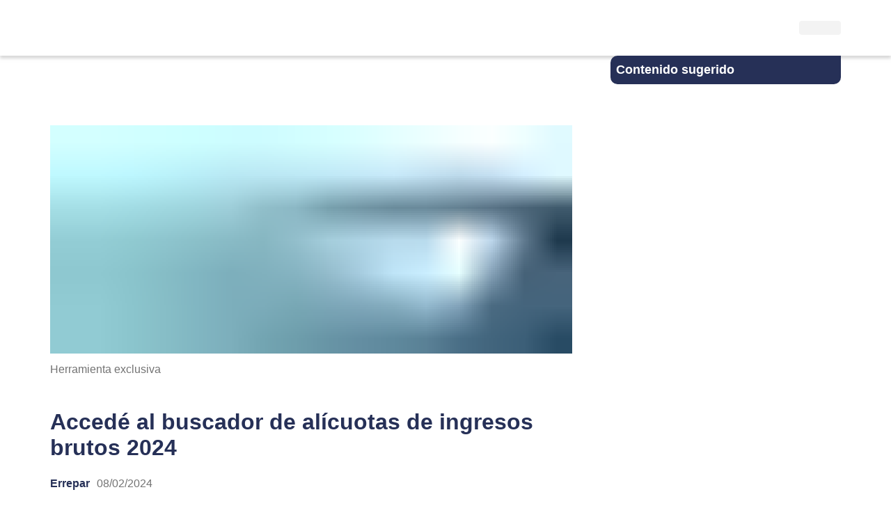

--- FILE ---
content_type: text/html; charset=utf-8
request_url: https://documento.errepar.com/actualidad/accede-al-buscador-de-alicuotas-de-ingresos-brutos-2024-20240202133608746
body_size: 17954
content:
<!DOCTYPE html><html lang="es"><head><meta charSet="utf-8"/><meta name="viewport" content="width=device-width, initial-scale=1"/><link rel="preload" as="image" imageSrcSet="/_next/image?url=https%3A%2F%2Fepcdn.errepar.com%2Fimagenes%2Factualidad%2F2024-02%2Fbuscador-alicuotas-ingresos-brutos-2024.png&amp;w=16&amp;q=1 1x" fetchPriority="high"/><link rel="stylesheet" href="/_next/static/css/29502e00f9b203b9.css" data-precedence="next"/><link rel="stylesheet" href="/_next/static/css/c1f62ff2e4719651.css" data-precedence="next"/><link rel="stylesheet" href="/_next/static/css/e67e31003fad0d0b.css" data-precedence="next"/><link rel="preload" as="script" fetchPriority="low" href="/_next/static/chunks/webpack-c8c303f35fb1f76d.js"/><script src="/_next/static/chunks/fd9d1056-02d6e9326782c8fb.js" async=""></script><script src="/_next/static/chunks/938-bf213fc0b0d96115.js" async=""></script><script src="/_next/static/chunks/main-app-7ef0fad0cae20fb2.js" async=""></script><script src="/_next/static/chunks/95c5c089-8f5ffe51f8942577.js" async=""></script><script src="/_next/static/chunks/aaea2bcf-272d3b96e9d3d071.js" async=""></script><script src="/_next/static/chunks/8f021260-396e4352f9b42fcc.js" async=""></script><script src="/_next/static/chunks/3495e951-2575e179c45632dd.js" async=""></script><script src="/_next/static/chunks/647-0837aac38e15bf23.js" async=""></script><script src="/_next/static/chunks/897-63e906f51d277d35.js" async=""></script><script src="/_next/static/chunks/850-2d01a2522bf6530a.js" async=""></script><script src="/_next/static/chunks/510-1c5d75312cb607ca.js" async=""></script><script src="/_next/static/chunks/648-a81d5a14b44f8555.js" async=""></script><script src="/_next/static/chunks/644-4096c34720b93cfc.js" async=""></script><script src="/_next/static/chunks/app/actualidad/%5Bpermalink%5D/page-b079f8541bf57c06.js" async=""></script><script src="/_next/static/chunks/app/error-221d2a479bcb9ceb.js" async=""></script><script src="/_next/static/chunks/app/not-found-ee1dd8a7761fa75f.js" async=""></script><script src="/_next/static/chunks/app/layout-3a3580a85f131a10.js" async=""></script><script async="" src="//www.errepar.com/embed.js" type="application/ld+json">{"@context":"https://schema.org","@type":"NewsArticle","headline":"Accedé al buscador de alícuotas de ingresos brutos 2024","image":["https://epcdn.errepar.com/imagenes/actualidad/2024-02/buscador-alicuotas-ingresos-brutos-2024.png"],"datePublished":"2024-02-08T22:34:00Z","dateModified":"","author":[{"@type":"Person","name":"Errepar","url":"https://www.errepar.com"}]}</script><script async="" src="//www.instagram.com/embed.js"></script><meta http-equiv="Content-Type" content="text/html; charset=utf-8"/><meta name="google-site-verification" content="xdR52AE_aP2aYXhLTZI1RHyXyOwQkiLshwCNyVxyUtE"/><link rel="shortcut icon" href="https://assets-cdn.errepar.com/assets/favicon.svg" type="image/svg"/><title>Accedé al buscador de alícuotas de ingresos brutos 2024</title><meta name="description" content="Mantenete informado y actualizado con las últimas novedades económicas, contables y jurídicas."/><meta name="publisher" content="Errepar"/><link rel="canonical" href="https://documento.errepar.com/actualidad/accede-al-buscador-de-alicuotas-de-ingresos-brutos-2024-20240202133608746"/><meta property="og:title" content="Accedé al buscador de alícuotas de ingresos brutos 2024"/><meta property="og:description" content="Mantenete informado y actualizado con las últimas novedades económicas, contables y jurídicas."/><meta property="og:url" content="https://documento.errepar.com/actualidad/accede-al-buscador-de-alicuotas-de-ingresos-brutos-2024-20240202133608746"/><meta property="og:site_name" content="Errepar+"/><meta property="og:country_name" content="Argentina"/><meta property="og:image" content="https://epcdn.errepar.com/imagenes/actualidad/2024-02/buscador-alicuotas-ingresos-brutos-2024.png"/><meta property="og:type" content="article"/><meta property="article:author" content="Errepar"/><meta name="twitter:card" content="summary_large_image"/><meta name="twitter:title" content="Accedé al buscador de alícuotas de ingresos brutos 2024"/><meta name="twitter:description" content="Mantenete informado y actualizado con las últimas novedades económicas, contables y jurídicas."/><meta name="twitter:image" content="https://epcdn.errepar.com/imagenes/actualidad/2024-02/buscador-alicuotas-ingresos-brutos-2024.png"/><link rel="icon" href="/favicon.ico" type="image/x-icon" sizes="50x50"/><link rel="stylesheet" href="" id="google-fonts" media="print"/><noscript><link href="https://fonts.googleapis.com/css2?family=Raleway:wght@400;500;700&amp;family=Roboto:wght@400;700&amp;display=swap" rel="stylesheet"/></noscript><script src="/_next/static/chunks/polyfills-c67a75d1b6f99dc8.js" noModule=""></script></head><body><noscript>
              <iframe
                src="https://www.googletagmanager.com/ns.html?id=GTM-5CGPNLPR"
                height="0"
                width="0"
                style="display:none;visibility:hidden"
              ></iframe>
            </noscript><style>
        @keyframes fadeIn {
          0% {
            opacity: 0;
          }
          100% {
            opacity: 1;
          }
        }
        @keyframes fadeOut {
          0% {
            opacity: 1;
          }
          100% {
            opacity: 0;
          }
        }
        @keyframes slideUp {
          0% {
            transform: translateY(50%);
          }
          100% {
            transform: translateY(0);
          }
        }
        @keyframes slideDown {
          0% {
            transform: translateY(0);
          }
          100% {
            transform: translateY(50%);
          }
        }
  </style><header class="headerContainer"><div class="container headerContent"><div class="logoAndIcons"><button id="aHamburgerMenu" class="vertCenterIcon hamburgerButton no-button" title="Desplegar menú"><i class="hamburger"></i></button><a href="https://www.errepar.com/" title="Ir al inicio" class="logoContainerDesktop vertCenterIcon"><i class="logo"></i></a><button class="buscar-icon-container vertCenterIcon no-button" title="Buscar"><i class="buscarIcon"></i></button><div class="main-searchbar-container "></div></div><a href="https://www.errepar.com/" title="Ir al inicio" class="logoContainerMobile vertCenterIcon"><i class="logo"></i></a><nav class="navigation"><button id="toolsMenuTrigger" class="vertCenterIcon toolsButton" title="Desplegar menú secundario"><i class="gridIcon"></i></button><i class="verticalLine"></i><!--$!--><template data-dgst="NEXT_DYNAMIC_NO_SSR_CODE"></template><svg aria-labelledby="skeleton-loader-aria" role="img" width="59.74" height="19.33"><title id="skeleton-loader-aria">Loading...</title><rect role="presentation" x="0" y="0" width="100%" height="100%" clip-path="url(#skeleton-loader-diff)" style="fill:url(#skeleton-loader-animated-diff)"></rect><defs><clipPath id="skeleton-loader-diff"><rect x="0" y="0" rx="4" ry="4" width="59.74" height="19.33"></rect></clipPath><linearGradient id="skeleton-loader-animated-diff"><stop offset="0%" stop-color="#f3f3f3" stop-opacity="1"><animate attributeName="offset" values="-2; -2; 1" keyTimes="0; 0.25; 1" dur="2s" repeatCount="indefinite"></animate></stop><stop offset="50%" stop-color="#ecebeb" stop-opacity="1"><animate attributeName="offset" values="-1; -1; 2" keyTimes="0; 0.25; 1" dur="2s" repeatCount="indefinite"></animate></stop><stop offset="100%" stop-color="#f3f3f3" stop-opacity="1"><animate attributeName="offset" values="0; 0; 3" keyTimes="0; 0.25; 1" dur="2s" repeatCount="indefinite"></animate></stop></linearGradient></defs></svg><!--/$--></nav></div></header><div class="global-overlay searchbar-overlay" style="z-index:2000" id="overlay"></div><div id="menusHeader" class="container"><!--$!--><template data-dgst="NEXT_DYNAMIC_NO_SSR_CODE"></template><div class="tools-placeholder" aria-hidden="true"></div><!--/$--></div><main><div class="main-content-container container"><div class="global-column-container"><div class="global-overlay" id="overlay"></div><div id="colDerecha" class="right-col-container hide-overflow"><aside id="divRigthColumn" class="col-derecha-aside"><div id="divColumnTrigger" class=""><div class="column-trigger"><i class="chevron-col-derecha"></i><span class="trigger-title">Contenido sugerido</span></div></div><div id="divElementsAside" class="aside-content " style="display:none"></div></aside></div></div><div id="leftSectionContainer" class="left-section-container"><div id="toolbarContainer"><div class="toolbar"><button id="searchDocBtn" class="icon-container search-word-component" title="Buscar en la página"><i class="buscar-toolbar"></i></button><button id="printDocumentButton" class="icon-container print-component" title="Imprimir"><i class="imprimir-toolbar"></i></button><style>
        @keyframes fadeIn {
          0% {
            opacity: 0;
          }
          100% {
            opacity: 1;
          }
        }
        @keyframes fadeOut {
          0% {
            opacity: 1;
          }
          100% {
            opacity: 0;
          }
        }
        @keyframes slideUp {
          0% {
            transform: translateY(50%);
          }
          100% {
            transform: translateY(0);
          }
        }
        @keyframes slideDown {
          0% {
            transform: translateY(0);
          }
          100% {
            transform: translateY(50%);
          }
        }
  </style><button id="sharingDocumentButton" class="icon-container share-component" title="Compartir"><i class="compartir-toolbar"></i></button><div class="icon-container menu-component" id="seeMoreToolsBtn" title="Ver más herramientas"><i class="see-more-dots"></i></div></div></div><style>
        @keyframes fadeIn {
          0% {
            opacity: 0;
          }
          100% {
            opacity: 1;
          }
        }
        @keyframes fadeOut {
          0% {
            opacity: 1;
          }
          100% {
            opacity: 0;
          }
        }
        @keyframes slideUp {
          0% {
            transform: translateY(50%);
          }
          100% {
            transform: translateY(0);
          }
        }
        @keyframes slideDown {
          0% {
            transform: translateY(0);
          }
          100% {
            transform: translateY(50%);
          }
        }
  </style><section class="searchable-document"><figure class="figure-image_bannerContainer__KLasG"><img alt="Herramienta exclusiva" fetchPriority="high" width="2" height="1" decoding="async" data-nimg="1" style="color:transparent" srcSet="/_next/image?url=https%3A%2F%2Fepcdn.errepar.com%2Fimagenes%2Factualidad%2F2024-02%2Fbuscador-alicuotas-ingresos-brutos-2024.png&amp;w=16&amp;q=1 1x" src="/_next/image?url=https%3A%2F%2Fepcdn.errepar.com%2Fimagenes%2Factualidad%2F2024-02%2Fbuscador-alicuotas-ingresos-brutos-2024.png&amp;w=16&amp;q=1"/><figcaption>Herramienta exclusiva</figcaption></figure><div class="title-container "><div class="title-badge" id="titleContainer"><h1 class="title">Accedé al buscador de alícuotas de ingresos brutos 2024</h1></div><div class="isos-container "><i class="iso-errepar medium"></i></div></div><div class="noticia-data"><div class="title-footer "><div class="author-names-container"><div class="author-name-container"><p class="author-name">Errepar</p><i class="author-badge"></i></div><p class="date">08/02/2024</p></div></div></div><div class="noticia-resumen"><p>Ya podes encontrar todas las alícuotas de ingresos brutos 2024 en un solo lugar</p></div><div class="skeletonContainer" style="width:100%"><div class="skeletonParagraph"><div class="skeletonLine" style="width:97%"></div><div class="skeletonLine" style="width:98%"></div><div class="skeletonLine" style="width:100%"></div><div class="skeletonLine" style="width:95%"></div><div class="skeletonLine" style="width:93%"></div><div class="skeletonLine" style="width:97%"></div><div class="skeletonLine" style="width:90%"></div><div class="skeletonLine" style="width:79%"></div></div><div class="skeletonParagraph"><div class="skeletonLine" style="width:96%"></div><div class="skeletonLine" style="width:97%"></div><div class="skeletonLine" style="width:94%"></div><div class="skeletonLine" style="width:90%"></div><div class="skeletonLine" style="width:95%"></div><div class="skeletonLine" style="width:88%"></div></div><div class="skeletonParagraph"><div class="skeletonLine" style="width:91%"></div><div class="skeletonLine" style="width:98%"></div><div class="skeletonLine" style="width:100%"></div><div class="skeletonLine" style="width:90%"></div><div class="skeletonLine" style="width:91%"></div><div class="skeletonLine" style="width:92%"></div><div class="skeletonLine" style="width:99%"></div><div class="skeletonLine" style="width:97%"></div></div><div class="skeletonParagraph"><div class="skeletonLine" style="width:96%"></div><div class="skeletonLine" style="width:97%"></div><div class="skeletonLine" style="width:96%"></div><div class="skeletonLine" style="width:92%"></div></div><div class="skeletonParagraph"><div class="skeletonLine" style="width:97%"></div><div class="skeletonLine" style="width:92%"></div><div class="skeletonLine" style="width:100%"></div><div class="skeletonLine" style="width:95%"></div><div class="skeletonLine" style="width:84%"></div></div><div class="skeletonParagraph"><div class="skeletonLine" style="width:93%"></div><div class="skeletonLine" style="width:96%"></div><div class="skeletonLine" style="width:47%"></div></div><div class="skeletonParagraph"><div class="skeletonLine" style="width:41%"></div></div></div></section></div></div></main><div class="table-expanded-container" id="tableExpandedContainer"><div class="table-expanded-content"><div class="table-options container"><button id="printDocumentButton" class="icon-container print-component" title="Imprimir"><i class="imprimir-toolbar"></i></button><button class="close-button" id="closeExpandedTable" title="Cerrar tabla"><i class="icon-close"></i></button></div><div class="table-placeholder" id="tablePlaceholder"></div></div></div><footer id="mainFooter"><div class="container"><div class="row"><div class="col-12"><div class="footer-logo"><a href="https://www.errepar.com/" title="Ir al inicio"><i class="logo logo-footer"></i></a><!--$!--><template data-dgst="NEXT_DYNAMIC_NO_SSR_CODE"></template><svg aria-labelledby="skeleton-loader-aria" role="img" width="126" height="43.8"><title id="skeleton-loader-aria">Loading...</title><rect role="presentation" x="0" y="0" width="100%" height="100%" clip-path="url(#skeleton-loader-diff)" style="fill:url(#skeleton-loader-animated-diff)"></rect><defs><clipPath id="skeleton-loader-diff"><rect x="0" y="0" rx="23" ry="23" width="126" height="43.8"></rect></clipPath><linearGradient id="skeleton-loader-animated-diff"><stop offset="0%" stop-color="#f3f3f3" stop-opacity="1"><animate attributeName="offset" values="-2; -2; 1" keyTimes="0; 0.25; 1" dur="2s" repeatCount="indefinite"></animate></stop><stop offset="50%" stop-color="#ecebeb" stop-opacity="1"><animate attributeName="offset" values="-1; -1; 2" keyTimes="0; 0.25; 1" dur="2s" repeatCount="indefinite"></animate></stop><stop offset="100%" stop-color="#f3f3f3" stop-opacity="1"><animate attributeName="offset" values="0; 0; 3" keyTimes="0; 0.25; 1" dur="2s" repeatCount="indefinite"></animate></stop></linearGradient></defs></svg><!--/$--></div></div></div><div class="links-container"><ul class="footer-links-column"><li><a href="https://www.errepar.com/capacitaciones" title="Capacitaciones">Capacitaciones</a></li><li><a href="https://tiendaonline.errepar.com/" title="Tienda online">Tienda online</a></li><li><a href="https://www.errepar.com/productos" title="Planes de suscripción">Planes de suscripción</a></li><li><a href="https://www.errepar.com/suscripciones" title="Productos">Productos</a></li></ul><ul class="footer-links-column"><li><a href="https://www.errepar.com/herramientas" title="App y herramientas">App y herramientas</a></li><li><a href="https://www.errepar.com/micrositios" title="Micrositios">Micrositios</a></li><li><a href="https://www.errepar.com/equipo-consultas-orientacion-profesional" title="Orientación Profesional">Orientación Profesional</a></li><li><a href="https://www.errepar.com/enciclopedia-tributaria" title="Enciclopedia Tributaria">Enciclopedia Tributaria</a></li></ul><ul class="footer-links-column"><li><a href="https://www.errepar.com/enciclopedia-laboral" title="Enciclopedia Laboral">Enciclopedia Laboral</a></li><li><a href="https://comunidaderrepar.com.ar/" title="Comunidad Errepar">Comunidad Errepar</a></li><li><a href="https://www.errepar.com/somos-errepar" title="Acerca de Errepar">Acerca de Errepar</a></li><li><a href="https://www.errepar.com/contacto" title="Centro de Ayuda">Centro de Ayuda</a></li></ul></div><div class="links-container contact-section"><div class="footer-links-column"><a href="https://wa.link/g4iq38" title="Contactar por whatsapp" class="phone-item"><i class="whatsapp-dark"></i><div class="label-phone-container"><p>WhatsApp</p><p class="phone-num">+54 9 11 5936-6406</p></div></a></div><div class="footer-links-column"><a href="tel:08106663773" class="phone-item" title="Contactar por teléfono sobre consultas de orientación profesional"><i class="telefono-dark"></i><div class="label-phone-container"><p>Consultas de orientación profesional</p><p class="phone-num">0810-666-3773</p></div></a></div><div class="footer-links-column"><a href="tel:+541143702002" class="phone-item" title="Contactar por teléfono a atención al cliente"><i class="telefono-dark"></i><div class="label-phone-container"><p>Atención al cliente</p><p class="phone-num">11 4370-2002</p></div></a></div></div><div class="links-container contact-section"><div class="footer-links-column footer-links-column--email"><p class="negocio-title">Errepar</p><a href="mailto:clientes@errepar.com" class="email-container" title="Enviar email a clientes@errepar.com"><i class="correo-icon"></i><span>clientes@errepar.com</span></a><div class="footer-social"><div class="footer-social"><a href="https://facebook.com/errepar" class="social-icon vertCenterIcon" title="Ver perfil en Facebook"><i class="facebook-icon-green"></i></a><a href="https://twitter.com/errepar" class="social-icon vertCenterIcon" title="Ver perfil en X"><i class="twitter-icon-green"></i></a><a href="https://linkedin.com/company/errepar" class="social-icon vertCenterIcon" title="Ver perfil en Linkedin"><i class="linkedin-icon-green"></i></a><a href="https://www.youtube.com/c/Errepar_Oficial" class="social-icon vertCenterIcon" title="Ver perfil en YouTube"><i class="youtube-icon-green"></i></a><a href="https://www.instagram.com/errepar_oficial" class="social-icon vertCenterIcon" title="Ver perfil en Instagram"><i class="instagram-icon-green"></i></a><a href="https://soundcloud.com/user-754321250" class="social-icon vertCenterIcon" title="Ver perfil en Soundcloud"><i class="soundcloud-icon-green"></i></a><a href="https://open.spotify.com/show/5wK7O5ANSLvuJ8SSu6y9jD" class="social-icon vertCenterIcon" title="Ver perfil en Spotify"><i class="spotify-icon-green"></i></a></div></div></div><div class="footer-links-column footer-links-column--email"><p class="negocio-title">Erreius</p><a href="mailto:clientes@erreius.com" class="email-container" title="Enviar email a clientes@erreius.com"><i class="correo-icon"></i><span>clientes@erreius.com</span></a><div class="footer-social"><div class="footer-social"><a href="https://facebook.com/erreius" class="social-icon vertCenterIcon" title="Ver perfil en Facebook"><i class="facebook-icon-bordo"></i></a><a href="https://twitter.com/erreius" class="social-icon vertCenterIcon" title="Ver perfil en X"><i class="twitter-icon-bordo"></i></a><a href="https://linkedin.com/company/erreius" class="social-icon vertCenterIcon" title="Ver perfil en Linkedin"><i class="linkedin-icon-bordo"></i></a><a href="https://www.youtube.com/c/Erreius_Oficial" class="social-icon vertCenterIcon" title="Ver perfil en YouTube"><i class="youtube-icon-bordo"></i></a><a href="https://www.instagram.com/erreius_oficial" class="social-icon vertCenterIcon" title="Ver perfil en Instagram"><i class="instagram-icon-bordo"></i></a><a href="https://soundcloud.com/user-754321250" class="social-icon vertCenterIcon" title="Ver perfil en Soundcloud"><i class="soundcloud-icon-bordo"></i></a><a href="https://open.spotify.com/show/51lqfgVPCohb2sddt5tPxK" class="social-icon vertCenterIcon" title="Ver perfil en Spotify"><i class="spotify-icon-bordo"></i></a></div></div></div></div><div class="footer-copyright"><a target="_blank" href="https://maps.app.goo.gl/be78QbDBp6ERGVCs7" class="ubicacion" title="Ver ubicación en Google Maps"><i class="ubicacion-icon"></i><span>Viamonte 1484 (1055) Buenos Aires, Argentina</span></a><div class="text-right"><p>©<!-- -->2026<!-- --> - Errepar S.A. Todos los derechos reservados.</p></div></div></div></footer><script src="/_next/static/chunks/webpack-c8c303f35fb1f76d.js" async=""></script><script>(self.__next_f=self.__next_f||[]).push([0]);self.__next_f.push([2,null])</script><script>self.__next_f.push([1,"1:HL[\"/_next/static/css/29502e00f9b203b9.css\",\"style\"]\n2:HL[\"/_next/static/css/c1f62ff2e4719651.css\",\"style\"]\n0:\"$L3\"\n"])</script><script>self.__next_f.push([1,"4:HL[\"/_next/static/css/e67e31003fad0d0b.css\",\"style\"]\n"])</script><script>self.__next_f.push([1,"5:I[47690,[],\"\"]\n8:I[5613,[],\"\"]\na:I[31778,[],\"\"]\n"])</script><script>self.__next_f.push([1,"b:I[85935,[\"814\",\"static/chunks/95c5c089-8f5ffe51f8942577.js\",\"218\",\"static/chunks/aaea2bcf-272d3b96e9d3d071.js\",\"262\",\"static/chunks/8f021260-396e4352f9b42fcc.js\",\"372\",\"static/chunks/3495e951-2575e179c45632dd.js\",\"647\",\"static/chunks/647-0837aac38e15bf23.js\",\"897\",\"static/chunks/897-63e906f51d277d35.js\",\"850\",\"static/chunks/850-2d01a2522bf6530a.js\",\"510\",\"static/chunks/510-1c5d75312cb607ca.js\",\"648\",\"static/chunks/648-a81d5a14b44f8555.js\",\"644\",\"static/chunks/644-4096c34720b93cfc.js\",\"374\",\"static/chunks/app/actualidad/%5Bpermalink%5D/page-b079f8541bf57c06.js\"],\"\"]\n"])</script><script>self.__next_f.push([1,"c:I[64655,[\"814\",\"static/chunks/95c5c089-8f5ffe51f8942577.js\",\"218\",\"static/chunks/aaea2bcf-272d3b96e9d3d071.js\",\"262\",\"static/chunks/8f021260-396e4352f9b42fcc.js\",\"372\",\"static/chunks/3495e951-2575e179c45632dd.js\",\"647\",\"static/chunks/647-0837aac38e15bf23.js\",\"897\",\"static/chunks/897-63e906f51d277d35.js\",\"850\",\"static/chunks/850-2d01a2522bf6530a.js\",\"510\",\"static/chunks/510-1c5d75312cb607ca.js\",\"648\",\"static/chunks/648-a81d5a14b44f8555.js\",\"644\",\"static/chunks/644-4096c34720b93cfc.js\",\"374\",\"static/chunks/app/actualidad/%5Bpermalink%5D/page-b079f8541bf57c06.js\"],\"\"]\n"])</script><script>self.__next_f.push([1,"d:I[75684,[\"647\",\"static/chunks/647-0837aac38e15bf23.js\",\"601\",\"static/chunks/app/error-221d2a479bcb9ceb.js\"],\"\"]\ne:I[81749,[\"647\",\"static/chunks/647-0837aac38e15bf23.js\",\"160\",\"static/chunks/app/not-found-ee1dd8a7761fa75f.js\"],\"Image\"]\nf:I[25250,[\"647\",\"static/chunks/647-0837aac38e15bf23.js\",\"160\",\"static/chunks/app/not-found-ee1dd8a7761fa75f.js\"],\"\"]\n10:I[2510,[\"814\",\"static/chunks/95c5c089-8f5ffe51f8942577.js\",\"218\",\"static/chunks/aaea2bcf-272d3b96e9d3d071.js\",\"262\",\"static/chunks/8f021260-396e4352f9b42f"])</script><script>self.__next_f.push([1,"cc.js\",\"372\",\"static/chunks/3495e951-2575e179c45632dd.js\",\"897\",\"static/chunks/897-63e906f51d277d35.js\",\"510\",\"static/chunks/510-1c5d75312cb607ca.js\",\"185\",\"static/chunks/app/layout-3a3580a85f131a10.js\"],\"\"]\n"])</script><script>self.__next_f.push([1,"11:I[99195,[\"814\",\"static/chunks/95c5c089-8f5ffe51f8942577.js\",\"218\",\"static/chunks/aaea2bcf-272d3b96e9d3d071.js\",\"262\",\"static/chunks/8f021260-396e4352f9b42fcc.js\",\"372\",\"static/chunks/3495e951-2575e179c45632dd.js\",\"647\",\"static/chunks/647-0837aac38e15bf23.js\",\"897\",\"static/chunks/897-63e906f51d277d35.js\",\"850\",\"static/chunks/850-2d01a2522bf6530a.js\",\"510\",\"static/chunks/510-1c5d75312cb607ca.js\",\"648\",\"static/chunks/648-a81d5a14b44f8555.js\",\"644\",\"static/chunks/644-4096c34720b93cfc.js\",\"374\",\"static/chunks/app/actualidad/%5Bpermalink%5D/page-b079f8541bf57c06.js\"],\"\"]\n"])</script><script>self.__next_f.push([1,"13:I[48955,[],\"\"]\n9:[\"permalink\",\"accede-al-buscador-de-alicuotas-de-ingresos-brutos-2024-20240202133608746\",\"d\"]\n"])</script><script>self.__next_f.push([1,"3:[[[\"$\",\"link\",\"0\",{\"rel\":\"stylesheet\",\"href\":\"/_next/static/css/29502e00f9b203b9.css\",\"precedence\":\"next\",\"crossOrigin\":\"$undefined\"}],[\"$\",\"link\",\"1\",{\"rel\":\"stylesheet\",\"href\":\"/_next/static/css/c1f62ff2e4719651.css\",\"precedence\":\"next\",\"crossOrigin\":\"$undefined\"}]],[\"$\",\"$L5\",null,{\"buildId\":\"a-dzcfMqY_n22TqK3qiXt\",\"assetPrefix\":\"\",\"initialCanonicalUrl\":\"/actualidad/accede-al-buscador-de-alicuotas-de-ingresos-brutos-2024-20240202133608746\",\"initialTree\":[\"\",{\"children\":[\"actualidad\",{\"children\":[[\"permalink\",\"accede-al-buscador-de-alicuotas-de-ingresos-brutos-2024-20240202133608746\",\"d\"],{\"children\":[\"__PAGE__\",{}]}]}]},\"$undefined\",\"$undefined\",true],\"initialSeedData\":[\"\",{\"children\":[\"actualidad\",{\"children\":[[\"permalink\",\"accede-al-buscador-de-alicuotas-de-ingresos-brutos-2024-20240202133608746\",\"d\"],{\"children\":[\"__PAGE__\",{},[\"$L6\",\"$L7\",null]]},[\"$\",\"$L8\",null,{\"parallelRouterKey\":\"children\",\"segmentPath\":[\"children\",\"actualidad\",\"children\",\"$9\",\"children\"],\"loading\":\"$undefined\",\"loadingStyles\":\"$undefined\",\"loadingScripts\":\"$undefined\",\"hasLoading\":false,\"error\":\"$undefined\",\"errorStyles\":\"$undefined\",\"errorScripts\":\"$undefined\",\"template\":[\"$\",\"$La\",null,{}],\"templateStyles\":\"$undefined\",\"templateScripts\":\"$undefined\",\"notFound\":\"$undefined\",\"notFoundStyles\":\"$undefined\",\"styles\":[[\"$\",\"link\",\"0\",{\"rel\":\"stylesheet\",\"href\":\"/_next/static/css/e67e31003fad0d0b.css\",\"precedence\":\"next\",\"crossOrigin\":\"$undefined\"}]]}]]},[\"$\",\"$L8\",null,{\"parallelRouterKey\":\"children\",\"segmentPath\":[\"children\",\"actualidad\",\"children\"],\"loading\":\"$undefined\",\"loadingStyles\":\"$undefined\",\"loadingScripts\":\"$undefined\",\"hasLoading\":false,\"error\":\"$undefined\",\"errorStyles\":\"$undefined\",\"errorScripts\":\"$undefined\",\"template\":[\"$\",\"$La\",null,{}],\"templateStyles\":\"$undefined\",\"templateScripts\":\"$undefined\",\"notFound\":\"$undefined\",\"notFoundStyles\":\"$undefined\",\"styles\":null}]]},[null,[\"$\",\"html\",null,{\"lang\":\"es\",\"children\":[[\"$\",\"head\",null,{\"children\":[[\"$\",\"meta\",null,{\"httpEquiv\":\"Content-Type\",\"content\":\"text/html; charset=utf-8\"}],[\"$\",\"meta\",null,{\"name\":\"google-site-verification\",\"content\":\"xdR52AE_aP2aYXhLTZI1RHyXyOwQkiLshwCNyVxyUtE\"}],[\"$\",\"link\",null,{\"rel\":\"stylesheet\",\"href\":\"\",\"id\":\"google-fonts\",\"media\":\"print\"}],[\"$\",\"noscript\",null,{\"children\":[\"$\",\"link\",null,{\"href\":\"https://fonts.googleapis.com/css2?family=Raleway:wght@400;500;700\u0026family=Roboto:wght@400;700\u0026display=swap\",\"rel\":\"stylesheet\"}]}],[\"$\",\"$Lb\",null,{\"id\":\"defer-google-fonts\",\"strategy\":\"lazyOnload\",\"children\":\"\\n            const onLoadFonts = () =\u003e {\\n              const link = document.getElementById('google-fonts');\\n              if (link \u0026\u0026 link instanceof HTMLLinkElement) {\\n                link.href = \\\"https://fonts.googleapis.com/css2?family=Raleway:wght@400;500;700\u0026family=Roboto:wght@400;700\u0026display=swap\\\";\\n                link.media = 'all';\\n              }\\n            };\\n\\n            if (document.readyState === 'complete') {\\n              onLoadFonts();\\n            } else {\\n              window.addEventListener('load', onLoadFonts);\\n            }\\n          \"}],[\"$\",\"link\",null,{\"rel\":\"shortcut icon\",\"href\":\"https://assets-cdn.errepar.com/assets/favicon.svg\",\"type\":\"image/svg\"}],[\"$\",\"$Lb\",null,{\"defer\":true,\"id\":\"gTagScript\",\"dangerouslySetInnerHTML\":{\"__html\":\"\\n              (function(w,d,s,l,i){w[l]=w[l]||[];w[l].push({'gtm.start':\\n              new Date().getTime(),event:'gtm.js'});var f=d.getElementsByTagName(s)[0],\\n              j=d.createElement(s),dl=l!='dataLayer'?'\u0026l='+l:'';j.async=true;j.src=\\n              'https://www.googletagmanager.com/gtm.js?id='+i+dl;f.parentNode.insertBefore(j,f);\\n              })(window,document,'script','dataLayer','GTM-5CGPNLPR');\\n            \"}}]]}],[\"$\",\"body\",null,{\"children\":[[\"$\",\"noscript\",null,{\"dangerouslySetInnerHTML\":{\"__html\":\"\\n              \u003ciframe\\n                src=\\\"https://www.googletagmanager.com/ns.html?id=GTM-5CGPNLPR\\\"\\n                height=\\\"0\\\"\\n                width=\\\"0\\\"\\n                style=\\\"display:none;visibility:hidden\\\"\\n              \u003e\u003c/iframe\u003e\\n            \"}}],[\"$\",\"$Lc\",null,{}],[\"$\",\"main\",null,{\"children\":[\"$\",\"$L8\",null,{\"parallelRouterKey\":\"children\",\"segmentPath\":[\"children\"],\"loading\":\"$undefined\",\"loadingStyles\":\"$undefined\",\"loadingScripts\":\"$undefined\",\"hasLoading\":false,\"error\":\"$d\",\"errorStyles\":[[\"$\",\"link\",\"0\",{\"rel\":\"stylesheet\",\"href\":\"/_next/static/css/897b60897e41edce.css\",\"precedence\":\"next\",\"crossOrigin\":\"$undefined\"}]],\"errorScripts\":[],\"template\":[\"$\",\"$La\",null,{}],\"templateStyles\":\"$undefined\",\"templateScripts\":\"$undefined\",\"notFound\":[\"$\",\"main\",null,{\"className\":\"container\",\"children\":[\"$\",\"div\",null,{\"className\":\"not-found_errorPageMainContent__cvYM3\",\"children\":[[\"$\",\"div\",null,{\"className\":\"img-container\",\"children\":[\"$\",\"$Le\",null,{\"src\":\"https://epcdn.errepar.com/imagenes/paginas/not-found/404.svg\",\"alt\":\"Contenido no encontrado\",\"height\":492,\"width\":472,\"priority\":true}]}],[\"$\",\"div\",null,{\"className\":\"text-container\",\"children\":[[\"$\",\"h1\",null,{\"className\":\"main-title\",\"children\":\"¡Lo sentimos!\"}],[\"$\",\"p\",null,{\"children\":\"Debido a un error no podemos mostrarte el documento en este momento. Por favor, intentá nuevamente.\"}],[\"$\",\"$Lf\",null,{\"className\":\"button primary-button\",\"href\":\"/\",\"children\":\"ir al inicio\"}]]}]]}]}],\"notFoundStyles\":[[\"$\",\"link\",\"0\",{\"rel\":\"stylesheet\",\"href\":\"/_next/static/css/897b60897e41edce.css\",\"precedence\":\"next\",\"crossOrigin\":\"$undefined\"}]],\"styles\":null}]}],[\"$\",\"div\",null,{\"className\":\"table-expanded-container\",\"id\":\"tableExpandedContainer\",\"children\":[\"$\",\"div\",null,{\"className\":\"table-expanded-content\",\"children\":[[\"$\",\"div\",null,{\"className\":\"table-options container\",\"children\":[[\"$\",\"$L10\",null,{\"isMobile\":false}],[\"$\",\"button\",null,{\"className\":\"close-button\",\"id\":\"closeExpandedTable\",\"title\":\"Cerrar tabla\",\"children\":[\"$\",\"i\",null,{\"className\":\"icon-close\"}]}]]}],[\"$\",\"div\",null,{\"className\":\"table-placeholder\",\"id\":\"tablePlaceholder\"}]]}]}],[\"$\",\"$L11\",null,{}]]}]]}],null]],\"initialHead\":[false,\"$L12\"],\"globalErrorComponent\":\"$13\"}]]\n"])</script><script>self.__next_f.push([1,"7:\"$L14\"\n"])</script><script>self.__next_f.push([1,"12:[[\"$\",\"meta\",\"0\",{\"name\":\"viewport\",\"content\":\"width=device-width, initial-scale=1\"}],[\"$\",\"meta\",\"1\",{\"charSet\":\"utf-8\"}],[\"$\",\"title\",\"2\",{\"children\":\"Accedé al buscador de alícuotas de ingresos brutos 2024\"}],[\"$\",\"meta\",\"3\",{\"name\":\"description\",\"content\":\"Mantenete informado y actualizado con las últimas novedades económicas, contables y jurídicas.\"}],[\"$\",\"meta\",\"4\",{\"name\":\"publisher\",\"content\":\"Errepar\"}],[\"$\",\"link\",\"5\",{\"rel\":\"canonical\",\"href\":\"https://documento.errepar.com/actualidad/accede-al-buscador-de-alicuotas-de-ingresos-brutos-2024-20240202133608746\"}],[\"$\",\"meta\",\"6\",{\"property\":\"og:title\",\"content\":\"Accedé al buscador de alícuotas de ingresos brutos 2024\"}],[\"$\",\"meta\",\"7\",{\"property\":\"og:description\",\"content\":\"Mantenete informado y actualizado con las últimas novedades económicas, contables y jurídicas.\"}],[\"$\",\"meta\",\"8\",{\"property\":\"og:url\",\"content\":\"https://documento.errepar.com/actualidad/accede-al-buscador-de-alicuotas-de-ingresos-brutos-2024-20240202133608746\"}],[\"$\",\"meta\",\"9\",{\"property\":\"og:site_name\",\"content\":\"Errepar+\"}],[\"$\",\"meta\",\"10\",{\"property\":\"og:country_name\",\"content\":\"Argentina\"}],[\"$\",\"meta\",\"11\",{\"property\":\"og:image\",\"content\":\"https://epcdn.errepar.com/imagenes/actualidad/2024-02/buscador-alicuotas-ingresos-brutos-2024.png\"}],[\"$\",\"meta\",\"12\",{\"property\":\"og:type\",\"content\":\"article\"}],[\"$\",\"meta\",\"13\",{\"property\":\"article:author\",\"content\":\"Errepar\"}],[\"$\",\"meta\",\"14\",{\"name\":\"twitter:card\",\"content\":\"summary_large_image\"}],[\"$\",\"meta\",\"15\",{\"name\":\"twitter:title\",\"content\":\"Accedé al buscador de alícuotas de ingresos brutos 2024\"}],[\"$\",\"meta\",\"16\",{\"name\":\"twitter:description\",\"content\":\"Mantenete informado y actualizado con las últimas novedades económicas, contables y jurídicas.\"}],[\"$\",\"meta\",\"17\",{\"name\":\"twitter:image\",\"content\":\"https://epcdn.errepar.com/imagenes/actualidad/2024-02/buscador-alicuotas-ingresos-brutos-2024.png\"}],[\"$\",\"link\",\"18\",{\"rel\":\"icon\",\"href\":\"/favicon.ico\",\"type\":\"image/x-icon\",\"sizes\":\"50x50\"}]]\n"])</script><script>self.__next_f.push([1,"6:null\n"])</script><script>self.__next_f.push([1,"15:I[84164,[\"814\",\"static/chunks/95c5c089-8f5ffe51f8942577.js\",\"218\",\"static/chunks/aaea2bcf-272d3b96e9d3d071.js\",\"262\",\"static/chunks/8f021260-396e4352f9b42fcc.js\",\"372\",\"static/chunks/3495e951-2575e179c45632dd.js\",\"647\",\"static/chunks/647-0837aac38e15bf23.js\",\"897\",\"static/chunks/897-63e906f51d277d35.js\",\"850\",\"static/chunks/850-2d01a2522bf6530a.js\",\"510\",\"static/chunks/510-1c5d75312cb607ca.js\",\"648\",\"static/chunks/648-a81d5a14b44f8555.js\",\"644\",\"static/chunks/644-4096c34720b93cfc.js\",\"374\",\"static/chunks/app/actualidad/%5Bpermalink%5D/page-b079f8541bf57c06.js\"],\"\"]\n"])</script><script>self.__next_f.push([1,"16:I[19315,[\"814\",\"static/chunks/95c5c089-8f5ffe51f8942577.js\",\"218\",\"static/chunks/aaea2bcf-272d3b96e9d3d071.js\",\"262\",\"static/chunks/8f021260-396e4352f9b42fcc.js\",\"372\",\"static/chunks/3495e951-2575e179c45632dd.js\",\"647\",\"static/chunks/647-0837aac38e15bf23.js\",\"897\",\"static/chunks/897-63e906f51d277d35.js\",\"850\",\"static/chunks/850-2d01a2522bf6530a.js\",\"510\",\"static/chunks/510-1c5d75312cb607ca.js\",\"648\",\"static/chunks/648-a81d5a14b44f8555.js\",\"644\",\"static/chunks/644-4096c34720b93cfc.js\",\"374\",\"static/chunks/app/actualidad/%5Bpermalink%5D/page-b079f8541bf57c06.js\"],\"EnvProvider\"]\n"])</script><script>self.__next_f.push([1,"17:I[54431,[\"814\",\"static/chunks/95c5c089-8f5ffe51f8942577.js\",\"218\",\"static/chunks/aaea2bcf-272d3b96e9d3d071.js\",\"262\",\"static/chunks/8f021260-396e4352f9b42fcc.js\",\"372\",\"static/chunks/3495e951-2575e179c45632dd.js\",\"647\",\"static/chunks/647-0837aac38e15bf23.js\",\"897\",\"static/chunks/897-63e906f51d277d35.js\",\"850\",\"static/chunks/850-2d01a2522bf6530a.js\",\"510\",\"static/chunks/510-1c5d75312cb607ca.js\",\"648\",\"static/chunks/648-a81d5a14b44f8555.js\",\"644\",\"static/chunks/644-4096c34720b93cfc.js\",\"374\",\"static/chunks/app/actualidad/%5Bpermalink%5D/page-b079f8541bf57c06.js\"],\"\"]\n"])</script><script>self.__next_f.push([1,"19:I[55497,[\"814\",\"static/chunks/95c5c089-8f5ffe51f8942577.js\",\"218\",\"static/chunks/aaea2bcf-272d3b96e9d3d071.js\",\"262\",\"static/chunks/8f021260-396e4352f9b42fcc.js\",\"372\",\"static/chunks/3495e951-2575e179c45632dd.js\",\"647\",\"static/chunks/647-0837aac38e15bf23.js\",\"897\",\"static/chunks/897-63e906f51d277d35.js\",\"850\",\"static/chunks/850-2d01a2522bf6530a.js\",\"510\",\"static/chunks/510-1c5d75312cb607ca.js\",\"648\",\"static/chunks/648-a81d5a14b44f8555.js\",\"644\",\"static/chunks/644-4096c34720b93cfc.js\",\"374\",\"static/chunks/app/actualidad/%5Bpermalink%5D/page-b079f8541bf57c06.js\"],\"Actualidad\"]\n"])</script><script>self.__next_f.push([1,"1e:I[55491,[\"814\",\"static/chunks/95c5c089-8f5ffe51f8942577.js\",\"218\",\"static/chunks/aaea2bcf-272d3b96e9d3d071.js\",\"262\",\"static/chunks/8f021260-396e4352f9b42fcc.js\",\"372\",\"static/chunks/3495e951-2575e179c45632dd.js\",\"647\",\"static/chunks/647-0837aac38e15bf23.js\",\"897\",\"static/chunks/897-63e906f51d277d35.js\",\"850\",\"static/chunks/850-2d01a2522bf6530a.js\",\"510\",\"static/chunks/510-1c5d75312cb607ca.js\",\"648\",\"static/chunks/648-a81d5a14b44f8555.js\",\"644\",\"static/chunks/644-4096c34720b93cfc.js\",\"374\",\"static/chunks/app/actualidad/%5Bpermalink%5D/page-b079f8541bf57c06.js\"],\"\"]\n"])</script><script>self.__next_f.push([1,"18:T24e8,"])</script><script>self.__next_f.push([1,"\u003cp\u003e\u003cspan style='font-size: 18px;'\u003eEn errepar.com tenés disponible el \u003cstrong\u003ebuscador de alícuotas del impuesto sobre los ingresos brutos 2024\u003c/strong\u003e, una \u003cstrong\u003eherramienta intuitiva y con muchas funcionalidades\u003c/strong\u003e y que además está \u003cstrong\u003eintegrada al calendario interactivo\u003c/strong\u003e.\u003c/span\u003e\u003c/p\u003e\u003cp\u003e\u003cspan style='font-size: 18px;'\u003e  Ahora si tenés cargados los datos de tus clientes en el calendario interactivo, \u003cstrong\u003evas a poder asociar esos registros a las alícuotas del impuesto sobre los ingresos brutos de las principales jurisdicciones y así poder hacer el seguimiento de todas las novedades sobre este tema\u003c/strong\u003e.\u003cbr\u003e\u003cbr\u003e\u003c/span\u003e\u003c/p\u003e\u003cp style='text-align: center;'\u003e\u003cspan style='font-size: 18px;'\u003e¡\u003ca href='https://alicuotas.errepar.com/MisAlicuotas' target='_blank' style='color: rgb(74, 134, 232);'\u003e\u003cstrong\u003ePodés acceder al Buscador d\u003cspan id='jodit-selection_marker_1707413810278_051198018352932584' data-jodit-temp='true' data-jodit-selection_marker='start' style='line-height: 0; display: none;'\u003e﻿\u003c/span\u003ee Alícuotas 2024 haciendo clic aquí\u003c/strong\u003e\u003c/a\u003e!\u003c/span\u003e\u003c/p\u003e\u003ch2\u003e\u003cspan style='font-size: 18px;'\u003e\u003cbr\u003e¿Cuáles son los cambios en las alícuotas de ingresos brutos para el 2024?\u003c/span\u003e\u003c/h2\u003e\u003cp\u003e\u003cbr\u003e\u003cspan style='font-size: 18px;'\u003eElaboramos \u003cstrong\u003eun cuadro resumen con las leyes impositivas aplicables para el período fiscal 2024 de las 24 jurisdicciones\u003c/strong\u003e, donde han sido agrupadas en 3 grupos:\u003c/span\u003e\u003c/p\u003e\u003cul\u003e\u003cli\u003e\u003cspan style='font-size: 18px;'\u003elas que han emitido \u003cstrong\u003enuevas leyes impositivas para el año 2024\u003c/strong\u003e;\u003c/span\u003e\u003c/li\u003e\u003cli\u003e\u003cspan style='font-size: 18px;'\u003elas que \u003cstrong\u003ehan sacado una modificación a la ley\u003c/strong\u003e que se encuentra aplicable o\u003c/span\u003e\u003c/li\u003e\u003cli\u003e\u003cspan style='font-size: 18px;'\u003eaquellas que \u003cstrong\u003eno han publicado modificaciones o nuevas leyes impositivas\u003c/strong\u003e.\u003c/span\u003e\u003c/li\u003e\u003c/ul\u003e\u003ciframe src='https://drive.google.com/file/d/1c8phOjosspAh1W0SkC3D9DGCOm1jURwS/preview' width='640px' height='480px' allow='autoplay' style='display: block; margin-left: auto; margin-right: auto;'\u003e\u003c/iframe\u003e\u003cp\u003e\u003cbr\u003e\u003c/p\u003e\u003ch3\u003e\u003cspan style='font-size: 18px;'\u003e ¿Cómo puedo acceder al buscador de alícuotas 2024?\u003c/span\u003e\u003c/h3\u003e\u003cp\u003e\u003cbr\u003e\u003c/p\u003e\u003cp\u003e\u003cspan style='font-size: 18px;'\u003ePodes ingresar desde “\u003ca href='https://miestudio.ar/home' target='_blank'\u003e\u003cstrong style='color: rgb(74, 134, 232);'\u003eMi Estudio\u003c/strong\u003e\u003c/a\u003e” y desde ahi gestionar todas las alícuotas asociadas a tus clientes o asignar nuevas.\u003c/span\u003e\u003c/p\u003e\u003cp\u003e\u003cspan style='font-size: 18px;'\u003eTambién, ingresando desde \u003ca href='https://www.errepar.com/' target='_blank' style='color: rgb(74, 134, 232);'\u003e\u003cstrong\u003eerrepar.com\u003c/strong\u003e\u003c/a\u003e, debes ir al menú de puntos y buscar la opción “\u003ca href='https://www.errepar.com/herramientas' target='_blank' style='color: rgb(74, 134, 232);'\u003e\u003cstrong\u003eHerramientas\u003c/strong\u003e\u003c/a\u003e” y ahí ingresa en “Ingresos brutos”.\u003c/span\u003e\u003c/p\u003e\u003cp\u003e\u003cspan style='font-size: 18px;'\u003e  Además, podés ingresar desde nuestro micrositio exclusivo “\u003ca href='https://eol.errepar.com/sitios/eolbusqueda/micrositios/Paginas/nav.aspx#Provinciales' target='_blank'\u003e\u003cstrong style='color: rgb(74, 134, 232);'\u003eProvinciales Convenio\u003c/strong\u003e\u003c/a\u003e” donde también podes encontrar toda las novedades provinciales necesarias para el ejercicio de la profesión.\u003c/span\u003e\u003c/p\u003e\u003cp\u003e\u003cspan style='font-size: 18px;'\u003e\u003cbr\u003e\u003c/span\u003e\u003c/p\u003e\u003cp style='text-align: center;'\u003e\u003cspan style='font-size: 18px;'\u003e\u003ca href='https://www.errepar.com/productos' target='_blank'\u003e\u003cimg src='https://epcdn.errepar.com/imagenes/Banners/banner-materia-tributaria.png' alt='botón suscripción impuestos errepar' width='300px'\u003e\u003c/a\u003e\u003c/span\u003e\u003c/p\u003e\u003cp\u003e\u003cbr\u003e\u003c/p\u003e\u003ch4\u003e\u003cspan style='font-size: 18px;'\u003e   ¿Qué puedo hacer con el buscador de alícuotas?\u003c/span\u003e\u003c/h4\u003e\u003cp\u003e\u003cspan style='font-size: 18px;'\u003e\u003cbr\u003e\u003c/span\u003e\u003c/p\u003e\u003cp\u003e\u003cspan style='font-size: 18px;'\u003eCon el buscador vas a poder \u003cstrong\u003egestionar las alícuotas que ya se encuentren asignadas a un contribuyente\u003c/strong\u003e, en base a la selección de los siguientes filtros:\u003c/span\u003e\u003c/p\u003e\u003cul\u003e\u003cli\u003e\u003cspan style='font-size: 18px;'\u003e  Periodo\u003c/span\u003e\u003c/li\u003e\u003cli\u003e\u003cspan style='font-size: 18px;'\u003eNombre o razón social del Contribuyente\u003c/span\u003e\u003c/li\u003e\u003cli\u003e\u003cspan style='font-size: 18px;'\u003eActividad o Código de actividad.\u003c/span\u003e\u003cspan style='font-size: 18px;'\u003e En este espacio también podremos filtrar por sinónimos o palabras claves de las distintas actividades\u003c/span\u003e\u003c/li\u003e\u003cli\u003e\u003cspan style='font-size: 18px;'\u003eJurisdicciones habilitadas en la aplicación\u003c/span\u003e\u003c/li\u003e\u003cli\u003e\u003cspan style='font-size: 18px;'\u003eEstado de Verificación: Confirmada / Pendiente\u003c/span\u003e\u003c/li\u003e\u003cli\u003e\u003cspan style='font-size: 18px;'\u003eEstado de Actividad: Activa / Inactiva.\u003c/span\u003e\u003c/li\u003e\u003c/ul\u003e\u003cp\u003e\u003cbr\u003e\u003c/p\u003e\u003cp style='text-align: center;'\u003e\u003cimg src='https://epcdn.errepar.com/imagenes/Extras/buscador-alicuotas-ingresos-brutos-2024.jpg' alt='buscador de alícuotas de ingresos brutos del período 2024' width='500px' style='width: 500px; height: 251px;'\u003e\u003c/p\u003e\u003cp\u003e\u003cspan style='font-size: 18px;'\u003e\u003cbr\u003e\u003c/span\u003e\u003c/p\u003e\u003cp\u003e\u003cspan style='font-size: 18px;'\u003eCon esta herramienta \u003cstrong\u003evas a poder buscar y asignar alícuotas filtrando por año, jurisdicción y actividad\u003c/strong\u003e.\u003c/span\u003e\u003c/p\u003e\u003cp\u003e\u003cspan style='font-size: 18px;'\u003e  Una vez que hayas realizado la búsqueda y asignación de una alícuota a un contribuyente, es posible configurar notificaciones en caso de que durante el año ocurran cambios en las mismas para que esté siempre actualizado.\u003c/span\u003e\u003c/p\u003e\u003cp\u003e\u003cspan style='font-size: 18px;'\u003e  Recordá que contás con la funcionalidad para la edición y la visualización de las alícuotas asignadas y confirmadas a los contribuyentes, accediendo a través del listado de contribuyentes del Calendario.\u003c/span\u003e\u003c/p\u003e\u003cp style='box-sizing: border-box; margin-top: 0px; margin-bottom: 1rem; color: rgb(38, 48, 87); font-family: Roboto, sans-serif; font-style: normal; font-variant-ligatures: normal; font-variant-caps: normal; font-weight: 400; letter-spacing: normal; orphans: 2; text-align: start; text-indent: 0px; text-transform: none; widows: 2; word-spacing: 0px; -webkit-text-stroke-width: 0px; white-space: normal; text-decoration-thickness: initial; text-decoration-style: initial; text-decoration-color: initial; background-color: rgb(255, 255, 255); font-size: 16px;'\u003e\u003ca href='https://eol.errepar.com/sitios/eolbusqueda/micrositios/Paginas/nav.aspx#MedidasReformas' target='_blank' style='box-sizing: border-box; color: rgb(36, 55, 143); text-decoration: none !important;'\u003e\u003cbr class='Apple-interchange-newline'\u003e\u003cbr class='Apple-interchange-newline' style='box-sizing: border-box;'\u003e\u003cimg src='https://epcdn.errepar.com/imagenes/actualidad/2023/extras/reformas-medidas-gobierno-micro_banner.png' alt='micrositio reformas y medidas del gobierno' width='518' height='218' style='box-sizing: border-box; vertical-align: middle; max-width: 100%; height: auto; display: block; margin-left: auto; margin-right: auto;'\u003e\u003c/a\u003e\u003c/p\u003e\u003ch2 style='box-sizing: border-box; margin-top: 0px; margin-bottom: 1rem; font-weight: 400; line-height: 1.2; color: rgb(38, 48, 87); font-family: Roboto, sans-serif; font-style: normal; font-variant-ligatures: normal; font-variant-caps: normal; letter-spacing: normal; orphans: 2; text-indent: 0px; text-transform: none; widows: 2; word-spacing: 0px; -webkit-text-stroke-width: 0px; white-space: normal; text-decoration-thickness: initial; text-decoration-style: initial; text-decoration-color: initial; text-align: center; background-color: rgb(255, 255, 255); font-size: 16px;'\u003e\u003cspan style='box-sizing: border-box;'\u003e\u003cstrong style='box-sizing: border-box; font-weight: bolder;'\u003e\u003cbr style='box-sizing: border-box;'\u003eNo te pierdas todas las novedades,\u003c/strong\u003e\u003c/span\u003e\u003c/h2\u003e\u003ch2 style='box-sizing: border-box; margin-top: 0px; margin-bottom: 1rem; font-weight: 400; line-height: 1.2; color: rgb(38, 48, 87); font-family: Roboto, sans-serif; font-style: normal; font-variant-ligatures: normal; font-variant-caps: normal; letter-spacing: normal; orphans: 2; text-indent: 0px; text-transform: none; widows: 2; word-spacing: 0px; -webkit-text-stroke-width: 0px; white-space: normal; text-decoration-thickness: initial; text-decoration-style: initial; text-decoration-color: initial; text-align: center; background-color: rgb(255, 255, 255); font-size: 16px;'\u003e\u003cspan style='box-sizing: border-box;'\u003e\u003cstrong style='box-sizing: border-box; font-weight: bolder;'\u003e¡suscribite hoy mismo y accedé al micrositio!\u003cbr style='box-sizing: border-box;'\u003e\u003cbr style='box-sizing: border-box;'\u003e\u003c/strong\u003e\u003c/span\u003e\u003c/h2\u003e\u003cp style='box-sizing: border-box; margin-top: 0px; margin-bottom: 1rem; color: rgb(38, 48, 87); font-family: Roboto, sans-serif; font-style: normal; font-variant-ligatures: normal; font-variant-caps: normal; font-weight: 400; letter-spacing: normal; orphans: 2; text-indent: 0px; text-transform: none; widows: 2; word-spacing: 0px; -webkit-text-stroke-width: 0px; white-space: normal; text-decoration-thickness: initial; text-decoration-style: initial; text-decoration-color: initial; text-align: center; background-color: rgb(255, 255, 255); font-size: 16px;'\u003e\u003ca href='https://old.errepar.com/core/suscripciones/17140086' target='_blank' rel='noopener' style='box-sizing: border-box; color: rgb(36, 55, 143); text-decoration: none !important; --bs-link-color-rgb: var(--bs-link-hover-color-rgb);'\u003e\u003cimg src='https://epcdn.errepar.com/imagenes/Banners/boton-activa-tu-suscripcion.png' width='311' height='58' style='box-sizing: border-box; vertical-align: middle; max-width: 100%; height: auto;'\u003e\u003c/a\u003e\u003c/p\u003e"])</script><script>self.__next_f.push([1,"1b:[\"Errepar\"]\n1c:[\"Publicación Home\",\"Carrousel Home\"]\n1d:T24e8,"])</script><script>self.__next_f.push([1,"\u003cp\u003e\u003cspan style='font-size: 18px;'\u003eEn errepar.com tenés disponible el \u003cstrong\u003ebuscador de alícuotas del impuesto sobre los ingresos brutos 2024\u003c/strong\u003e, una \u003cstrong\u003eherramienta intuitiva y con muchas funcionalidades\u003c/strong\u003e y que además está \u003cstrong\u003eintegrada al calendario interactivo\u003c/strong\u003e.\u003c/span\u003e\u003c/p\u003e\u003cp\u003e\u003cspan style='font-size: 18px;'\u003e  Ahora si tenés cargados los datos de tus clientes en el calendario interactivo, \u003cstrong\u003evas a poder asociar esos registros a las alícuotas del impuesto sobre los ingresos brutos de las principales jurisdicciones y así poder hacer el seguimiento de todas las novedades sobre este tema\u003c/strong\u003e.\u003cbr\u003e\u003cbr\u003e\u003c/span\u003e\u003c/p\u003e\u003cp style='text-align: center;'\u003e\u003cspan style='font-size: 18px;'\u003e¡\u003ca href='https://alicuotas.errepar.com/MisAlicuotas' target='_blank' style='color: rgb(74, 134, 232);'\u003e\u003cstrong\u003ePodés acceder al Buscador d\u003cspan id='jodit-selection_marker_1707413810278_051198018352932584' data-jodit-temp='true' data-jodit-selection_marker='start' style='line-height: 0; display: none;'\u003e﻿\u003c/span\u003ee Alícuotas 2024 haciendo clic aquí\u003c/strong\u003e\u003c/a\u003e!\u003c/span\u003e\u003c/p\u003e\u003ch2\u003e\u003cspan style='font-size: 18px;'\u003e\u003cbr\u003e¿Cuáles son los cambios en las alícuotas de ingresos brutos para el 2024?\u003c/span\u003e\u003c/h2\u003e\u003cp\u003e\u003cbr\u003e\u003cspan style='font-size: 18px;'\u003eElaboramos \u003cstrong\u003eun cuadro resumen con las leyes impositivas aplicables para el período fiscal 2024 de las 24 jurisdicciones\u003c/strong\u003e, donde han sido agrupadas en 3 grupos:\u003c/span\u003e\u003c/p\u003e\u003cul\u003e\u003cli\u003e\u003cspan style='font-size: 18px;'\u003elas que han emitido \u003cstrong\u003enuevas leyes impositivas para el año 2024\u003c/strong\u003e;\u003c/span\u003e\u003c/li\u003e\u003cli\u003e\u003cspan style='font-size: 18px;'\u003elas que \u003cstrong\u003ehan sacado una modificación a la ley\u003c/strong\u003e que se encuentra aplicable o\u003c/span\u003e\u003c/li\u003e\u003cli\u003e\u003cspan style='font-size: 18px;'\u003eaquellas que \u003cstrong\u003eno han publicado modificaciones o nuevas leyes impositivas\u003c/strong\u003e.\u003c/span\u003e\u003c/li\u003e\u003c/ul\u003e\u003ciframe src='https://drive.google.com/file/d/1c8phOjosspAh1W0SkC3D9DGCOm1jURwS/preview' width='640px' height='480px' allow='autoplay' style='display: block; margin-left: auto; margin-right: auto;'\u003e\u003c/iframe\u003e\u003cp\u003e\u003cbr\u003e\u003c/p\u003e\u003ch3\u003e\u003cspan style='font-size: 18px;'\u003e ¿Cómo puedo acceder al buscador de alícuotas 2024?\u003c/span\u003e\u003c/h3\u003e\u003cp\u003e\u003cbr\u003e\u003c/p\u003e\u003cp\u003e\u003cspan style='font-size: 18px;'\u003ePodes ingresar desde “\u003ca href='https://miestudio.ar/home' target='_blank'\u003e\u003cstrong style='color: rgb(74, 134, 232);'\u003eMi Estudio\u003c/strong\u003e\u003c/a\u003e” y desde ahi gestionar todas las alícuotas asociadas a tus clientes o asignar nuevas.\u003c/span\u003e\u003c/p\u003e\u003cp\u003e\u003cspan style='font-size: 18px;'\u003eTambién, ingresando desde \u003ca href='https://www.errepar.com/' target='_blank' style='color: rgb(74, 134, 232);'\u003e\u003cstrong\u003eerrepar.com\u003c/strong\u003e\u003c/a\u003e, debes ir al menú de puntos y buscar la opción “\u003ca href='https://www.errepar.com/herramientas' target='_blank' style='color: rgb(74, 134, 232);'\u003e\u003cstrong\u003eHerramientas\u003c/strong\u003e\u003c/a\u003e” y ahí ingresa en “Ingresos brutos”.\u003c/span\u003e\u003c/p\u003e\u003cp\u003e\u003cspan style='font-size: 18px;'\u003e  Además, podés ingresar desde nuestro micrositio exclusivo “\u003ca href='https://eol.errepar.com/sitios/eolbusqueda/micrositios/Paginas/nav.aspx#Provinciales' target='_blank'\u003e\u003cstrong style='color: rgb(74, 134, 232);'\u003eProvinciales Convenio\u003c/strong\u003e\u003c/a\u003e” donde también podes encontrar toda las novedades provinciales necesarias para el ejercicio de la profesión.\u003c/span\u003e\u003c/p\u003e\u003cp\u003e\u003cspan style='font-size: 18px;'\u003e\u003cbr\u003e\u003c/span\u003e\u003c/p\u003e\u003cp style='text-align: center;'\u003e\u003cspan style='font-size: 18px;'\u003e\u003ca href='https://www.errepar.com/productos' target='_blank'\u003e\u003cimg src='https://epcdn.errepar.com/imagenes/Banners/banner-materia-tributaria.png' alt='botón suscripción impuestos errepar' width='300px'\u003e\u003c/a\u003e\u003c/span\u003e\u003c/p\u003e\u003cp\u003e\u003cbr\u003e\u003c/p\u003e\u003ch4\u003e\u003cspan style='font-size: 18px;'\u003e   ¿Qué puedo hacer con el buscador de alícuotas?\u003c/span\u003e\u003c/h4\u003e\u003cp\u003e\u003cspan style='font-size: 18px;'\u003e\u003cbr\u003e\u003c/span\u003e\u003c/p\u003e\u003cp\u003e\u003cspan style='font-size: 18px;'\u003eCon el buscador vas a poder \u003cstrong\u003egestionar las alícuotas que ya se encuentren asignadas a un contribuyente\u003c/strong\u003e, en base a la selección de los siguientes filtros:\u003c/span\u003e\u003c/p\u003e\u003cul\u003e\u003cli\u003e\u003cspan style='font-size: 18px;'\u003e  Periodo\u003c/span\u003e\u003c/li\u003e\u003cli\u003e\u003cspan style='font-size: 18px;'\u003eNombre o razón social del Contribuyente\u003c/span\u003e\u003c/li\u003e\u003cli\u003e\u003cspan style='font-size: 18px;'\u003eActividad o Código de actividad.\u003c/span\u003e\u003cspan style='font-size: 18px;'\u003e En este espacio también podremos filtrar por sinónimos o palabras claves de las distintas actividades\u003c/span\u003e\u003c/li\u003e\u003cli\u003e\u003cspan style='font-size: 18px;'\u003eJurisdicciones habilitadas en la aplicación\u003c/span\u003e\u003c/li\u003e\u003cli\u003e\u003cspan style='font-size: 18px;'\u003eEstado de Verificación: Confirmada / Pendiente\u003c/span\u003e\u003c/li\u003e\u003cli\u003e\u003cspan style='font-size: 18px;'\u003eEstado de Actividad: Activa / Inactiva.\u003c/span\u003e\u003c/li\u003e\u003c/ul\u003e\u003cp\u003e\u003cbr\u003e\u003c/p\u003e\u003cp style='text-align: center;'\u003e\u003cimg src='https://epcdn.errepar.com/imagenes/Extras/buscador-alicuotas-ingresos-brutos-2024.jpg' alt='buscador de alícuotas de ingresos brutos del período 2024' width='500px' style='width: 500px; height: 251px;'\u003e\u003c/p\u003e\u003cp\u003e\u003cspan style='font-size: 18px;'\u003e\u003cbr\u003e\u003c/span\u003e\u003c/p\u003e\u003cp\u003e\u003cspan style='font-size: 18px;'\u003eCon esta herramienta \u003cstrong\u003evas a poder buscar y asignar alícuotas filtrando por año, jurisdicción y actividad\u003c/strong\u003e.\u003c/span\u003e\u003c/p\u003e\u003cp\u003e\u003cspan style='font-size: 18px;'\u003e  Una vez que hayas realizado la búsqueda y asignación de una alícuota a un contribuyente, es posible configurar notificaciones en caso de que durante el año ocurran cambios en las mismas para que esté siempre actualizado.\u003c/span\u003e\u003c/p\u003e\u003cp\u003e\u003cspan style='font-size: 18px;'\u003e  Recordá que contás con la funcionalidad para la edición y la visualización de las alícuotas asignadas y confirmadas a los contribuyentes, accediendo a través del listado de contribuyentes del Calendario.\u003c/span\u003e\u003c/p\u003e\u003cp style='box-sizing: border-box; margin-top: 0px; margin-bottom: 1rem; color: rgb(38, 48, 87); font-family: Roboto, sans-serif; font-style: normal; font-variant-ligatures: normal; font-variant-caps: normal; font-weight: 400; letter-spacing: normal; orphans: 2; text-align: start; text-indent: 0px; text-transform: none; widows: 2; word-spacing: 0px; -webkit-text-stroke-width: 0px; white-space: normal; text-decoration-thickness: initial; text-decoration-style: initial; text-decoration-color: initial; background-color: rgb(255, 255, 255); font-size: 16px;'\u003e\u003ca href='https://eol.errepar.com/sitios/eolbusqueda/micrositios/Paginas/nav.aspx#MedidasReformas' target='_blank' style='box-sizing: border-box; color: rgb(36, 55, 143); text-decoration: none !important;'\u003e\u003cbr class='Apple-interchange-newline'\u003e\u003cbr class='Apple-interchange-newline' style='box-sizing: border-box;'\u003e\u003cimg src='https://epcdn.errepar.com/imagenes/actualidad/2023/extras/reformas-medidas-gobierno-micro_banner.png' alt='micrositio reformas y medidas del gobierno' width='518' height='218' style='box-sizing: border-box; vertical-align: middle; max-width: 100%; height: auto; display: block; margin-left: auto; margin-right: auto;'\u003e\u003c/a\u003e\u003c/p\u003e\u003ch2 style='box-sizing: border-box; margin-top: 0px; margin-bottom: 1rem; font-weight: 400; line-height: 1.2; color: rgb(38, 48, 87); font-family: Roboto, sans-serif; font-style: normal; font-variant-ligatures: normal; font-variant-caps: normal; letter-spacing: normal; orphans: 2; text-indent: 0px; text-transform: none; widows: 2; word-spacing: 0px; -webkit-text-stroke-width: 0px; white-space: normal; text-decoration-thickness: initial; text-decoration-style: initial; text-decoration-color: initial; text-align: center; background-color: rgb(255, 255, 255); font-size: 16px;'\u003e\u003cspan style='box-sizing: border-box;'\u003e\u003cstrong style='box-sizing: border-box; font-weight: bolder;'\u003e\u003cbr style='box-sizing: border-box;'\u003eNo te pierdas todas las novedades,\u003c/strong\u003e\u003c/span\u003e\u003c/h2\u003e\u003ch2 style='box-sizing: border-box; margin-top: 0px; margin-bottom: 1rem; font-weight: 400; line-height: 1.2; color: rgb(38, 48, 87); font-family: Roboto, sans-serif; font-style: normal; font-variant-ligatures: normal; font-variant-caps: normal; letter-spacing: normal; orphans: 2; text-indent: 0px; text-transform: none; widows: 2; word-spacing: 0px; -webkit-text-stroke-width: 0px; white-space: normal; text-decoration-thickness: initial; text-decoration-style: initial; text-decoration-color: initial; text-align: center; background-color: rgb(255, 255, 255); font-size: 16px;'\u003e\u003cspan style='box-sizing: border-box;'\u003e\u003cstrong style='box-sizing: border-box; font-weight: bolder;'\u003e¡suscribite hoy mismo y accedé al micrositio!\u003cbr style='box-sizing: border-box;'\u003e\u003cbr style='box-sizing: border-box;'\u003e\u003c/strong\u003e\u003c/span\u003e\u003c/h2\u003e\u003cp style='box-sizing: border-box; margin-top: 0px; margin-bottom: 1rem; color: rgb(38, 48, 87); font-family: Roboto, sans-serif; font-style: normal; font-variant-ligatures: normal; font-variant-caps: normal; font-weight: 400; letter-spacing: normal; orphans: 2; text-indent: 0px; text-transform: none; widows: 2; word-spacing: 0px; -webkit-text-stroke-width: 0px; white-space: normal; text-decoration-thickness: initial; text-decoration-style: initial; text-decoration-color: initial; text-align: center; background-color: rgb(255, 255, 255); font-size: 16px;'\u003e\u003ca href='https://old.errepar.com/core/suscripciones/17140086' target='_blank' rel='noopener' style='box-sizing: border-box; color: rgb(36, 55, 143); text-decoration: none !important; --bs-link-color-rgb: var(--bs-link-hover-color-rgb);'\u003e\u003cimg src='https://epcdn.errepar.com/imagenes/Banners/boton-activa-tu-suscripcion.png' width='311' height='58' style='box-sizing: border-box; vertical-align: middle; max-width: 100%; height: auto;'\u003e\u003c/a\u003e\u003c/p\u003e"])</script><script>self.__next_f.push([1,"1a:{\"id\":\"72a13719-d215-4a05-a89b-04c4594b00eb\",\"eolShpTipoContenido\":\"actualidad\",\"eolShpTitle\":\"Accedé al buscador de alícuotas de ingresos brutos 2024\",\"eolShpResumen\":\"Ya podes encontrar todas las alícuotas de ingresos brutos 2024 en un solo lugar\",\"eolShpFecha\":\"2024-02-08T22:34:00Z\",\"eolShpDestacado\":false,\"eolShpNegocio\":\"$1b\",\"eolShpTimeStamp\":\"20240202133608746\",\"eolShpImagenLink\":\"https://epcdn.errepar.com/imagenes/actualidad/2024-02/buscador-alicuotas-ingresos-brutos-2024.png\",\"eolShpImagenText\":\"Herramienta exclusiva\",\"eolShpCanalPublicacion\":\"$1c\",\"ModerationStatus\":\"Approved\",\"eolShpID\":4237,\"is_embedded\":false,\"_version_\":1835200223697174500,\"eolShpBody\":\"$1d\"}\n"])</script><script>self.__next_f.push([1,"14:[\"$\",\"div\",null,{\"className\":\"main-content-container container\",\"children\":[[\"$\",\"$L15\",null,{\"openByDefault\":false}],[\"$\",\"div\",null,{\"id\":\"leftSectionContainer\",\"className\":\"left-section-container\",\"children\":[\"$undefined\",[\"$\",\"$L16\",null,{\"env\":{\"NEXT_PUBLIC_CHATBOT_ASSETS_API\":\"https://api.errepar.com/syserrepar/chatbotassetsesearchaiapi\",\"NEXT_PUBLIC_JWT3_EP\":\"https://accounts.errepar.com/eauth/eauth/auth/generateJwt3\",\"NEXT_PUBLIC_CHATBOT_MAX_QUERIES\":\"20\",\"NEXT_PUBLIC_EP_DOC_PERMISION\":\"/getPermisionDocument\",\"NEXT_PUBLIC_CHATBOT_GEMINI\":\"https://analizadoria.errepar.com/syserrepar/chatbotlegislacion/api/document\",\"NEXT_PUBLIC_URL_E_SEARCHER_API\":\"https://api.errepar.com/syserrepar/esearcher/api\",\"NEXT_PUBLIC_CHATBOT_WINDOW_MINUTES\":\"30\"},\"children\":[[\"$\",\"$L17\",null,{\"d\":{\"id\":\"72a13719-d215-4a05-a89b-04c4594b00eb\",\"eolShpTipoContenido\":\"actualidad\",\"eolShpTitle\":\"Accedé al buscador de alícuotas de ingresos brutos 2024\",\"eolShpResumen\":\"Ya podes encontrar todas las alícuotas de ingresos brutos 2024 en un solo lugar\",\"eolShpFecha\":\"2024-02-08T22:34:00Z\",\"eolShpDestacado\":false,\"eolShpNegocio\":[\"Errepar\"],\"eolShpTimeStamp\":\"20240202133608746\",\"eolShpImagenLink\":\"https://epcdn.errepar.com/imagenes/actualidad/2024-02/buscador-alicuotas-ingresos-brutos-2024.png\",\"eolShpImagenText\":\"Herramienta exclusiva\",\"eolShpCanalPublicacion\":[\"Publicación Home\",\"Carrousel Home\"],\"ModerationStatus\":\"Approved\",\"eolShpID\":4237,\"is_embedded\":false,\"_version_\":1835200223697174500,\"eolShpBody\":\"$18\"}}],false,[\"$\",\"section\",null,{\"className\":\"searchable-document\",\"children\":[[\"$\",\"$L19\",null,{\"doc\":\"$1a\",\"permissionStatus\":200}],[\"$\",\"$L1e\",null,{}]]}],false,[\"$\",\"script\",null,{\"async\":true,\"src\":\"//www.errepar.com/embed.js\",\"type\":\"application/ld+json\",\"dangerouslySetInnerHTML\":{\"__html\":\"{\\\"@context\\\":\\\"https://schema.org\\\",\\\"@type\\\":\\\"NewsArticle\\\",\\\"headline\\\":\\\"Accedé al buscador de alícuotas de ingresos brutos 2024\\\",\\\"image\\\":[\\\"https://epcdn.errepar.com/imagenes/actualidad/2024-02/buscador-alicuotas-ingresos-brutos-2024.png\\\"],\\\"datePublished\\\":\\\"2024-02-08T22:34:00Z\\\",\\\"dateModified\\\":\\\"\\\",\\\"author\\\":[{\\\"@type\\\":\\\"Person\\\",\\\"name\\\":\\\"Errepar\\\",\\\"url\\\":\\\"https://www.errepar.com\\\"}]}\"}}]]}],[\"$\",\"script\",null,{\"async\":true,\"src\":\"//www.instagram.com/embed.js\"}]]}]]}]\n"])</script><script>self.__next_f.push([1,""])</script></body></html>

--- FILE ---
content_type: text/css; charset=UTF-8
request_url: https://documento.errepar.com/_next/static/css/29502e00f9b203b9.css
body_size: 8424
content:
.modal-content .modal-footer{display:flex;flex-direction:column;align-items:flex-end;justify-content:flex-start;gap:2.4rem}.modal-content .modal-footer a:not(.button){color:#002ad0;font-weight:700;text-decoration:none;cursor:pointer}nav.breadcrumb-container{margin:1.6rem auto;overflow:hidden}nav.breadcrumb-container ol.breadcrumb{margin:0;padding:0;background-color:transparent!important;width:100%;flex-wrap:nowrap}nav.breadcrumb-container ol.breadcrumb,nav.breadcrumb-container ol.breadcrumb li.breadcrumb-item{display:flex;justify-content:flex-start;align-items:center}nav.breadcrumb-container ol.breadcrumb li.breadcrumb-item{padding:0}nav.breadcrumb-container ol.breadcrumb li.breadcrumb-item,nav.breadcrumb-container ol.breadcrumb li.breadcrumb-item a,nav.breadcrumb-container ol.breadcrumb li.breadcrumb-item button,nav.breadcrumb-container ol.breadcrumb li.breadcrumb-item span{font-size:1.4rem;font-weight:400;font-family:Roboto,sans-serif;line-height:1.8rem;overflow:hidden;text-overflow:ellipsis;display:-webkit-box;-webkit-line-clamp:1;line-clamp:1;-webkit-box-orient:vertical;display:inline;white-space:nowrap}nav.breadcrumb-container ol.breadcrumb li.breadcrumb-item:not(.breadcrumb-item--no-divider):before{content:url(https://epcdn.errepar.com/errepar/icons/breadcrumb-divider.svg);margin:0 .5rem}nav.breadcrumb-container ol.breadcrumb li.breadcrumb-item a,nav.breadcrumb-container ol.breadcrumb li.breadcrumb-item span{color:#002ad0}nav.breadcrumb-container ol.breadcrumb li.breadcrumb-item a.active,nav.breadcrumb-container ol.breadcrumb li.breadcrumb-item span.active{color:#263057}nav.breadcrumb-container ol.breadcrumb li.breadcrumb-item:first-of-type:before{content:"";margin:0}nav.breadcrumb-container ol.breadcrumb li.breadcrumb-item-dots .breadcrumb-prev-ellipsis{border:none;background-color:#ececec;border-radius:.4rem;padding:0 .5rem;transition:background-color .15s ease-in-out}nav.breadcrumb-container ol.breadcrumb li.breadcrumb-item-dots .breadcrumb-prev-ellipsis:hover{background-color:#b3b3b3}.space-btw-breadcrumbs{margin:2.4rem 0 1.6rem}.breadcrumb-bottom-hr{margin-bottom:0}nav.breadcrumb-container ol.breadcrumb li.breadcrumb-item.breadcrumb-item--no-divider:before{content:none!important;display:none!important;margin:0!important}.breadcrumb-modal-container{display:flex;flex-wrap:wrap;max-width:100%;gap:1rem;background-color:#ececec;border-radius:.8rem;padding:1.6rem;margin-bottom:1rem}.breadcrumb-modal-container a.b-modal-item{color:#002ad0;cursor:pointer}.breadcrumb-modal-container .breadcrumb-divider{margin-left:.5rem;content:url(https://epcdn.errepar.com/errepar/icons/breadcrumb-divider.svg)}.facebook-icon-green{content:url(https://epcdn.errepar.com/imagenes/iconos/green-facebook-icon.svg)}.twitter-icon-green{content:url(https://epcdn.errepar.com/imagenes/iconos/green-x-icon.svg)}.linkedin-icon-green{content:url(https://epcdn.errepar.com/imagenes/iconos/green-linkedin-icon.svg)}.youtube-icon-green{content:url(https://epcdn.errepar.com/imagenes/iconos/green-youtube-icon.svg)}.instagram-icon-green{content:url(https://epcdn.errepar.com/imagenes/iconos/green-instagram-icon.svg)}.soundcloud-icon-green{content:url(https://epcdn.errepar.com/imagenes/iconos/green-soundcloud-icon.svg)}.spotify-icon-green{content:url(https://epcdn.errepar.com/imagenes/iconos/green-spotify-icon.svg)}.facebook-icon-bordo{content:url(https://epcdn.errepar.com/imagenes/iconos/bordo-facebook-icon.svg)}.twitter-icon-bordo{content:url(https://epcdn.errepar.com/imagenes/iconos/bordo-x-icon.svg)}.linkedin-icon-bordo{content:url(https://epcdn.errepar.com/imagenes/iconos/bordo-linkedin-icon.svg)}.youtube-icon-bordo{content:url(https://epcdn.errepar.com/imagenes/iconos/bordo-youtube-icon.svg)}.instagram-icon-bordo{content:url(https://epcdn.errepar.com/imagenes/iconos/bordo-instagram-icon.svg)}.soundcloud-icon-bordo{content:url(https://epcdn.errepar.com/imagenes/iconos/bordo-soundcloud-icon.svg)}.spotify-icon-bordo{content:url(https://epcdn.errepar.com/imagenes/iconos/bordo-spotify-icon.svg)}i.telefono-dark{content:url(https://epcdn.errepar.com/imagenes/iconos/telefono-dark.svg)}i.whatsapp-dark{content:url(https://epcdn.errepar.com/imagenes/iconos/whatsapp-dark.svg)}i.correo-icon{content:url(https://epcdn.errepar.com/imagenes/iconos/logo-mail.svg)}i.ubicacion-icon{content:url(https://epcdn.errepar.com/imagenes/iconos/ubicacion-nuevo.svg)}footer{background-color:#ececec;width:100%;text-align:start;margin-top:1.6rem}footer .container{padding:0}footer .footer-logo{display:flex;justify-content:space-between;align-items:center;gap:2.9rem;padding:2.8rem 0 0}footer .footer-logo .footer-logo{width:50%}footer .footer-login-container{display:flex;justify-content:flex-start;align-items:center;flex-direction:column}footer .footer-login{padding-bottom:0}footer .footer-login .button{min-width:unset}footer .footer-copyright{display:flex;justify-content:space-between;align-items:center;align-items:flex-start;flex-direction:column;border-top:1px solid #b3b3b3;margin-top:3rem;gap:1.2rem;padding:3.5rem 0 1.6rem;font-size:1.4rem}footer .footer-copyright p{text-align:start;font-style:normal;font-weight:500;line-height:2rem;margin:0;padding:0}footer .footer-copyright .ubicacion{display:flex;justify-content:flex-start;align-items:center;gap:.3rem}footer .footer-copyright .ubicacion i.ubicacion-icon{width:1.8rem;margin:.2rem .4rem}@media only screen and (min-width:768px){footer{text-align:start}footer .footer-logo{border-bottom:1px solid #b3b3b3;gap:0;padding:4.4rem 0 2.4rem}footer .footer-main-container{flex-direction:row;align-items:flex-end;text-align:start}footer .footer-login .button{min-width:17.6rem}footer .footer-errepar-container{width:unset}footer .footer-login{width:-moz-fit-content;width:fit-content;border:none}footer .footer-copyright{align-items:center;flex-direction:row;font-size:1.6rem;border-top:1px solid #b3b3b3;gap:1.2rem;padding:2.4rem 0 1.9rem}footer .footer-copyright .col-6{padding:0}}footer .links-container.contact-section{margin-top:2.4rem;padding-top:2.4rem;border-top:1px solid #b3b3b3}footer .links-container.contact-section .footer-links-column:last-of-type{margin-bottom:0}footer .links-container.contact-section .footer-links-column .footer-social{display:flex;justify-content:space-between;align-items:center;width:100%;max-width:30rem;margin-left:-.4rem;flex-wrap:wrap}footer .links-container.contact-section .footer-links-column .footer-social .social-icon{padding:1rem;width:4rem;height:4rem}footer .links-container.contact-section .footer-links-column .negocio-title{font-weight:700;margin:0}footer .links-container.contact-section .footer-links-column .email-container{display:flex;justify-content:flex-start;align-items:center;margin-left:-1rem}footer .links-container.contact-section .footer-links-column .phone-item{display:flex;justify-content:flex-start;align-items:center;gap:.8rem}footer .links-container.contact-section .footer-links-column .phone-item i{padding:.7rem}footer .links-container.contact-section .footer-links-column .phone-item .label-phone-container{display:flex;justify-content:flex-start;align-items:center;flex-wrap:wrap;gap:.5rem}footer .links-container.contact-section .footer-links-column .phone-item .label-phone-container p{font-size:1.4rem;margin:0;font-weight:700}footer .links-container.contact-section .footer-links-column .phone-item .label-phone-container .phone-num{font-family:Raleway,sans-serif;font-feature-settings:"lnum";font-weight:400}@media only screen and (min-width:768px){footer .links-container.contact-section .footer-links-column .footer-social{justify-content:flex-start;width:-moz-fit-content;width:fit-content}footer .links-container.contact-section .footer-links-column .phone-item{display:block}footer .links-container.contact-section .footer-links-column .phone-item i{display:none}footer .links-container.contact-section .footer-links-column .phone-item .label-phone-container{display:block}footer .links-container.contact-section .footer-links-column .phone-item .label-phone-container p{font-weight:400;margin-bottom:.5rem}footer .links-container.contact-section .footer-links-column .phone-item .label-phone-container .phone-num{margin:0;font-size:1.8rem;font-weight:700}}@media only screen and (min-width:950px){footer .links-container.contact-section .footer-links-column .footer-social{gap:.5rem;margin-left:-.2rem;flex-wrap:nowrap}}.links-container{border-top:1px solid #b3b3b3;margin-top:2.5rem;padding-top:2.7rem}.links-container ul.footer-links-column{list-style:none;padding:0;margin:0}.links-container ul.footer-links-column li{margin-bottom:.7rem}.links-container .footer-links-column.footer-links-column--email:last-of-type{margin-top:2rem}@media only screen and (min-width:768px){.links-container{display:flex;justify-content:space-between;align-items:center;align-items:flex-start;max-width:100%;border:none;padding-top:0}.links-container ul.footer-links-column li{margin-bottom:.5rem}.links-container ul.footer-links-column li:last-of-type{margin-bottom:0}.links-container .footer-links-column{width:33%}.links-container .footer-links-column h3{padding-top:0;margin-top:0}.links-container .footer-links-column.footer-links-column--email{width:50%}.links-container .footer-links-column.footer-links-column--email:last-of-type{border-left:1px solid #b3b3b3;padding-left:1.6rem;margin:0}}i.buscar-palabra{content:url(https://epcdn.errepar.com/imagenes/iconos/buscar-palabra.svg)}i.chevron-up{content:url(https://epcdn.errepar.com/imagenes/iconos/chevron-up.svg)}i.chevron-down{content:url(https://epcdn.errepar.com/imagenes/iconos/chevron-down.svg)}i.close-search{content:url(https://epcdn.errepar.com/imagenes/iconos/close-search.svg)}i.close-search-chevron{content:url(https://epcdn.errepar.com/imagenes/iconos/close-search-chevron.svg)}i.not-found-search{content:url(https://epcdn.errepar.com/imagenes/iconos/not-found-search.svg)}i.icon-close,i.iconClose{content:url(https://epcdn.errepar.com/imagenes/iconos/close.svg)}i.hamburger{content:url(https://epcdn.errepar.com/imagenes/iconos/hamburger.svg)}i.buscar-icon,i.buscarIcon{content:url(https://epcdn.errepar.com/imagenes/iconos/buscar.svg)}i.gridIcon{content:url(https://epcdn.errepar.com/imagenes/iconos/grid.svg)}i.verticalLine{content:url(https://epcdn.errepar.com/imagenes/iconos/vertical-line.svg)}i.login-mobile-icon{content:url(https://epcdn.errepar.com/imagenes/iconos/login-mobile.svg)}i.icon-menu-hambuerger-home{content:url(https://epcdn.errepar.com/imagenes/iconos/item-home-menu-hamburger.svg)}i.icon-menu-hamuburger-index-contents{content:url(https://epcdn.errepar.com/imagenes/iconos/item-index-contents-menu-hamburger.svg)}i.icon-menu-hamburger-microsites{content:url(https://epcdn.errepar.com/imagenes/iconos/item-microsites-menu-hamburger.svg)}i.icon-menu-hamburger-our-products{content:url(https://epcdn.errepar.com/imagenes/iconos/item-our-products-menu-hamburger.svg)}i.itemMenuHamburger-profile{content:url(https://epcdn.errepar.com/imagenes/iconos/item-profile-menu-hamburger.svg)}i.itemMenuHamburger-quick-accesses{content:url(https://epcdn.errepar.com/imagenes/iconos/item-quick-accesses-menu-hamburger.svg)}i.itemMenuHamburger-thematics-guides{content:url(https://epcdn.errepar.com/imagenes/iconos/item-thematics-guides-menu-hamburger.svg)}i.item-comunidad-menu-hamburger{content:url(https://epcdn.errepar.com/imagenes/iconos/item-comunidad-menu-hamburger.svg)}i.item-menu-tools-errepar{content:url(https://epcdn.errepar.com/imagenes/iconos/iso-menu-errepar.svg)}i.item-menu-tools-erreius{content:url(https://epcdn.errepar.com/imagenes/iconos/iso-menu-erreius.svg)}i.item-menu-tools-books{content:url(https://epcdn.errepar.com/imagenes/iconos/iso-books.svg)}i.item-menu-tools-microsites{content:url(https://epcdn.errepar.com/imagenes/iconos/iso-microsites.svg)}i.item-menu-tools-miestudio{content:url(https://epcdn.errepar.com/imagenes/iconos/iso-miestudio.svg)}i.item-menu-tools-queries{content:url(https://epcdn.errepar.com/imagenes/iconos/iso-queries.svg)}i.item-menu-tools-tools{content:url(https://epcdn.errepar.com/imagenes/iconos/iso-tools.svg)}i.item-menu-tools-trainings{content:url(https://epcdn.errepar.com/imagenes/iconos/iso-trainings.svg)}i.item-menu-tools-shop{content:url(https://epcdn.errepar.com/imagenes/iconos/iso-shop.svg)}i.item-menu-tools-quick-access{content:url(https://epcdn.errepar.com/imagenes/iconos/iso-quick-access.svg)}i.item-menu-tools-mi-estudio{content:url(https://epcdn.errepar.com/imagenes/iconos/iso-mi-estudio.svg)}i.user-menu-chage-user{content:url(https://epcdn.errepar.com/imagenes/iconos/user-menu-change-user.svg)}i.user-menu-close-session{content:url(https://epcdn.errepar.com/imagenes/iconos/user-menu-close-session.svg)}i.user-menu-configuration{content:url(https://epcdn.errepar.com/imagenes/iconos/user-menu-configuration.svg)}i.chevron-user-menu{content:url(https://epcdn.errepar.com/imagenes/iconos/chevron-user-menu.svg)}i.avatarDropdownArrow{content:url(https://epcdn.errepar.com/imagenes/iconos/avatar-dropdown-arrow.svg);width:1rem}@media only screen and (min-width:768px){i.avatarDropdownArrow{width:1.6rem}}.headerPopupContent{display:flex;justify-content:center;align-items:center;gap:.8rem}.headerPopupContent .headerPopupContentItem{display:flex;justify-content:center;align-items:center;flex-direction:column;gap:1.6rem;width:15rem;height:15rem;cursor:pointer}.headerPopupContent .headerPopupContentItem i.iso-erreius,.headerPopupContent .headerPopupContentItem i.iso-errepar{width:7rem}.headerPopupContent .headerPopupContentItem span{font-weight:400;line-height:1.8rem;font-family:Raleway,sans-serif;font-weight:500;width:100%;text-align:center}#menusHeader{width:100%;margin:0 auto;position:relative}.dropdownMenuHamburger,.dropdownMenuUser,.dropdownmenuTools{position:relative;display:block}.dropdownMenuHamburger .dropdownContentMenuHamburger,.dropdownMenuHamburger .dropdownContentMenuTools,.dropdownMenuHamburger .dropdownContentMenuUser,.dropdownMenuUser .dropdownContentMenuHamburger,.dropdownMenuUser .dropdownContentMenuTools,.dropdownMenuUser .dropdownContentMenuUser,.dropdownmenuTools .dropdownContentMenuHamburger,.dropdownmenuTools .dropdownContentMenuTools,.dropdownmenuTools .dropdownContentMenuUser{display:none;position:absolute;background-color:#fff;border-radius:0 0 .8rem .8rem;z-index:1001;width:100%;box-shadow:0 2px 4px rgba(36,55,143,.4),inset 0 4px 4px hsla(0,0%,70%,.5);margin-top:0}.dropdownMenuHamburger .showHamburger,.dropdownMenuHamburger .showTools,.dropdownMenuHamburger .showUser,.dropdownMenuUser .showHamburger,.dropdownMenuUser .showTools,.dropdownMenuUser .showUser,.dropdownmenuTools .showHamburger,.dropdownmenuTools .showTools,.dropdownmenuTools .showUser{display:block}.hamburgerButton{padding:0}.hamburgerButton .hamburger{padding:12px 9px}.hamburgerButton .iconClose{padding:.6rem}.searchButton{padding:0}.searchButton .buscarIcon{padding:9.5px}.toolsButton{padding:0}.toolsButton .gridIcon{padding:1rem}@media only screen and (min-width:768px){.hamburgerButton{padding:0}.hamburgerButton .hamburger{padding:16px 13px}.hamburgerButton .iconClose{padding:1rem}.searchButton{padding:0}.searchButton .buscarIcon{padding:13.5px}.toolsButton{padding:0}.toolsButton .gridIcon{padding:1.4rem}#menusHeader{width:90%}}.dropdownmenuTools .dropdownContentMenuTools #menusHeader,.dropdownmenuTools .dropdownContentMenuTools .container{padding:1.2rem 0 1.6rem}.dropdownmenuTools .dropdownContentMenuTools .menuToolsGridContainer{display:grid;grid-template-columns:repeat(2,1fr)}.dropdownmenuTools .dropdownContentMenuTools .itemMenuTools{padding:2rem .1rem;border-radius:1.6rem;display:flex;justify-content:space-between;align-items:center;flex-direction:column}.dropdownmenuTools .dropdownContentMenuTools .itemMenuTools span{font-weight:500;color:#24378f}.dropdownmenuTools .dropdownContentMenuTools .itemMenuTools:hover{box-shadow:0 0 4px rgba(36,55,143,.4)}.dropdownmenuTools .vertCenterIcon{justify-content:flex-start;align-items:center;flex-direction:column}.dropdownmenuTools .textItem{font-family:Raleway,sans-serif;text-align:center;font-size:14px;font-weight:400;width:10.1rem;display:flex;margin-top:.3rem;justify-content:center}@media only screen and (min-width:383px){.dropdownmenuTools .dropdownContentMenuTools .menuToolsGridContainer{grid-template-columns:repeat(3,1fr)}}@media only screen and (min-width:768px){.dropdownmenuTools .dropdownContentMenuTools{max-width:38.4rem;right:24rem}}.dropdownMenuHamburger .dropdownContentMenuHamburger{padding:2.4rem 4rem}.dropdownMenuHamburger .dropdownContentMenuHamburger .itemMenuHamburger{padding:0;border-radius:.8rem;font-family:Raleway,sans-serif;color:#263057;margin-bottom:.2rem;text-decoration:none;display:flex;justify-content:flex-start;align-items:center;gap:1.6rem;font-size:1.6rem;font-weight:700;width:100%}.dropdownMenuHamburger .dropdownContentMenuHamburger .itemMenuHamburger span{padding:1rem}.dropdownMenuHamburger .dropdownContentMenuHamburger .itemMenuHamburger i{padding:1rem;border-radius:.8rem}.dropdownMenuHamburger .dropdownContentMenuHamburger .itemMenuHamburger i svg{fill:currentColor}.dropdownMenuHamburger .dropdownContentMenuHamburger .itemMenuHamburger.active,.dropdownMenuHamburger .dropdownContentMenuHamburger .itemMenuHamburger:hover{background-color:#ececec}@media only screen and (min-width:768px){.dropdownMenuHamburger .dropdownContentMenuHamburger{left:1.5rem;max-width:44rem;padding:2.4rem 4.6rem}}.dropdownMenuUser .dropdownContentMenuUser{padding:2.4rem;right:0}.dropdownMenuUser .itemMenuUser{display:flex;border-radius:.8rem;cursor:pointer;padding:0}.dropdownMenuUser .itemMenuUser span{font-weight:700;padding:1.2rem 1.6rem}.dropdownMenuUser .itemMenuUser:hover{background-color:#ececec}@media only screen and (min-width:768px){.dropdownMenuUser .dropdownContentMenuUser{max-width:34rem;right:1.5rem}}.headerContainer{box-shadow:0 4px 4px hsla(0,0%,70%,.5);padding:1.8rem 0;font-size:1.6rem;font-weight:700;position:relative}.headerContainer a,.headerContainer p{color:#24378f;font-weight:700}.headerContent{display:flex;justify-content:space-between;align-items:center;gap:1rem}.logoContainerDesktop{display:none!important}.logoContainerMobile{display:flex!important}.logoContainerMobile .logo{display:block;margin:0 auto;min-width:7.5rem;width:90%}.logoAndIcons,.navigation{display:flex;justify-content:space-around;align-items:center}.navigation .toolsButton{border:none;background-color:transparent}.navigation .navLink{display:none}.logoAndIcons,.navigation{gap:2.6rem}.verticalLine{display:none}.userAccount{display:flex;justify-content:center;align-items:center;gap:2.8rem;position:relative}.userAccount .button{display:none}.userAccount .userName{margin-bottom:0;display:none}.userAccount .userPicture{max-width:2.8rem;max-height:2.8rem;border-radius:50%}.userAccount i.avatarDropdownArrow{position:absolute;right:0;bottom:0}@media only screen and (min-width:768px){.headerContainer{padding:1.4rem 0;font-size:1.8rem;width:100%}.logoContainerDesktop{display:flex!important}.logoContainerMobile{display:none!important}.logoAndIcons{justify-content:start;width:100%;min-height:5.2rem;gap:2.4rem}.verticalLine{display:block}.userAccount a.mobileIcon{display:none}.userAccount .button{display:inline-block}.userAccount .userName{display:block}.userAccount .userPicture{max-width:4.4rem;max-height:4.4rem}.navigation{gap:3.8rem}.navigation .navLink{display:block}}@media only screen and (min-width:1200px){.headerContent{gap:3.8rem}.logoAndIcons{gap:4.6rem}}.main-searchbar-container{width:100%;position:fixed;top:0;left:0;gap:.4rem;display:flex;justify-content:flex-start;align-items:center;align-items:flex-start}.main-searchbar-container button.close-search-button{padding:1rem;border-radius:.8rem}.main-searchbar-container button.close-search-button i{width:24px}.main-searchbar-container button.close-search-button:hover{background-color:#ececec;filter:grayscale(1)}.main-searchbar-container button.close-search-button:hover i{filter:brightness(3)}.main-searchbar-container.visible{z-index:1001;padding:1.6rem 2.3rem;background-color:#fff;box-shadow:0 0 4px 0 rgba(36,55,143,.4)}.main-searchbar-container .searchbox-and-avanzada-container{width:100%;display:flex;justify-content:flex-start;align-items:center;align-items:flex-end;flex-direction:column}.main-searchbar-container .searchbox-and-avanzada-container .busqueda-avanzada{white-space:nowrap;padding:1.4rem 0 0 1.4rem;font-size:1.4rem;color:#002ad0}@media only screen and (min-width:900px){.main-searchbar-container{align-items:center;max-height:5.2rem;max-width:52.2rem;position:unset;top:unset;left:unset}.main-searchbar-container.visible{z-index:0;padding:0;background-color:transparent;box-shadow:unset}.main-searchbar-container .searchbox-and-avanzada-container{display:flex;justify-content:center;align-items:center;flex-direction:row}.main-searchbar-container .searchbox-and-avanzada-container .busqueda-avanzada{padding:1rem}}.buscar-icon-container{background-color:transparent;border:none;padding:.775rem}.search-bar-container{position:relative;width:100%}.search-bar-container .search-form-container{display:flex;justify-content:flex-start;align-items:center;border:1px solid #b3b3b3;padding-right:.8rem;border-radius:.8rem;width:100%}.search-bar-container .search-form-container .buscar-icon-container{padding:1.25rem}.search-bar-container .search-form-container input.search-input{color:#263057;font-size:1.6rem;width:100%;padding:.9rem 0;border:none}.search-bar-container .search-form-container input.search-input:focus{outline:none}@media only screen and (min-width:900px){.search-bar-container .search-form-container.focused{box-shadow:0 0 4px rgba(36,55,143,.4)}.search-bar-container .search-form-container input.search-input{padding:1.4rem 0}}.searchbox{margin-top:2.4rem;border:1px solid #b3b3b3;display:flex;justify-content:center;align-items:center;padding:1.4rem;gap:1rem;border-radius:.8rem}.searchbox.focused{box-shadow:inset 0 0 10px -1rem rgba(36,55,143,.6)}.searchbox label.lupa-container{margin:0;display:flex;justify-content:center;align-items:center;flex-direction:column}.searchbox button{background-color:transparent;border:none}.searchbox input.text-input{width:100%;border:none}.searchbox input.text-input:focus{outline:none}.suggester-list{margin:0;position:absolute;width:100%;bottom:1.5rem;border:1px solid #b3b3b3;border-top:none;left:0;background-color:#fff;transform:translateY(103%);z-index:1001;border-bottom-left-radius:.8rem;border-bottom-right-radius:.8rem;list-style:none;padding:0}.suggester-list li.suggestion-item{display:flex;justify-content:flex-start;align-items:center;gap:1.3rem;padding:.6rem 1.6rem;font-size:1.4rem;font-family:Roboto,sans-serif;font-weight:400;cursor:pointer}.suggester-list li.suggestion-item.selected,.suggester-list li.suggestion-item.selected .suggester-icon,.suggester-list li.suggestion-item:hover,.suggester-list li.suggestion-item:hover .suggester-icon{background-color:#ececec}.suggester-list li.suggestion-item.selected .suggester-icon i,.suggester-list li.suggestion-item:hover .suggester-icon i{filter:unset}.suggester-list li.suggestion-item .suggester-icon{display:flex;justify-content:center;align-items:center;border-radius:50%;width:4rem;height:4rem;background-color:#b3b3b3}.suggester-list li.suggestion-item .suggester-icon i{filter:brightness(10) grayscale(1);width:1.38rem}@media only screen and (min-width:900px){.suggester-list{box-shadow:0 3px 4px rgba(36,55,143,.4)}}.sharing-email{content:url(https://epcdn.errepar.com/imagenes/iconos/sharing-email.svg)}.sharing-facebook{content:url(https://epcdn.errepar.com/imagenes/iconos/sharing-facebook.svg)}.sharing-linkedin{content:url(https://epcdn.errepar.com/imagenes/iconos/sharing-linkedin.svg)}.sharing-twitter{content:url(https://epcdn.errepar.com/imagenes/iconos/sharing-twitter.svg)}.sharing-telegram{content:url(https://epcdn.errepar.com/imagenes/iconos/sharing-telegram.svg)}.sharing-link{content:url(https://epcdn.errepar.com/imagenes/iconos/sharing-link.svg)}.sharing-link.error{background-color:tomato}.sharing-link.success{background-color:#b8ee68}.sharing-wsp{content:url(https://epcdn.errepar.com/imagenes/iconos/sharing-wsp.svg)}.modal-sharing-menu{padding:1.6rem 2.4rem;margin:.5rem auto;max-height:95vh;overflow-y:scroll}.modal-sharing-menu .modal-header-sharing{display:flex;justify-content:flex-end;align-items:center}.modal-sharing-menu .modal-header-sharing .iconClose{width:4.4rem;transition:background-color .15s ease;padding:.5rem;border-radius:.8rem;cursor:pointer}.modal-sharing-menu .modal-header-sharing .iconClose:hover{background-color:#ececec}.modal-sharing-menu .modal-title{font-size:2rem;margin-bottom:2.4rem}.modal-sharing-menu .share-option{display:flex;justify-content:flex-start;align-items:center;gap:1.6rem;margin-bottom:1.2rem;cursor:pointer;padding:.3rem;transition:background-color .15s ease}.modal-sharing-menu .share-option p{color:#24378f;margin:0}.modal-sharing-menu .share-option:last-of-type{margin-bottom:0}.modal-sharing-menu .share-option:hover{background-color:#ececec}@media only screen and (min-width:768px){.modal-sharing-menu .modal-header-sharing .iconClose{width:3.4rem}}i.compartir{content:url(https://epcdn.errepar.com/imagenes/iconos/compartir.svg)}.sharing-button{padding:.9rem 1rem;border-radius:.8rem;transition:background-color .15s ease-in-out}.sharing-button:hover{background-color:#ececec}.sharing-button i{width:1.8rem}.splide__container{box-sizing:border-box;position:relative}.splide__list{-webkit-backface-visibility:hidden;backface-visibility:hidden;display:flex;height:100%;margin:0!important;padding:0!important}.splide.is-initialized:not(.is-active) .splide__list{display:block}.splide__pagination{align-items:center;display:flex;flex-wrap:wrap;justify-content:center;margin:0;pointer-events:none}.splide__pagination li{display:inline-block;line-height:1;list-style-type:none;margin:0;pointer-events:auto}.splide:not(.is-overflow) .splide__pagination{display:none}.splide__progress__bar{width:0}.splide{position:relative;visibility:hidden}.splide.is-initialized,.splide.is-rendered{visibility:visible}.splide__slide{-webkit-backface-visibility:hidden;backface-visibility:hidden;box-sizing:border-box;flex-shrink:0;list-style-type:none!important;margin:0;position:relative}.splide__slide img{vertical-align:bottom}.splide__spinner{animation:splide-loading 1s linear infinite;border:2px solid #999;border-left-color:transparent;border-radius:50%;bottom:0;contain:strict;display:inline-block;height:20px;left:0;margin:auto;position:absolute;right:0;top:0;width:20px}.splide__sr{clip:rect(0 0 0 0);border:0;height:1px;margin:-1px;overflow:hidden;padding:0;position:absolute;width:1px}.splide__toggle.is-active .splide__toggle__play,.splide__toggle__pause{display:none}.splide__toggle.is-active .splide__toggle__pause{display:inline}.splide__track{overflow:hidden;position:relative;z-index:0}@keyframes splide-loading{0%{transform:rotate(0)}to{transform:rotate(1turn)}}.splide__track--draggable{-webkit-touch-callout:none;-webkit-user-select:none;-moz-user-select:none;user-select:none}.splide__track--fade>.splide__list>.splide__slide{margin:0!important;opacity:0;z-index:0}.splide__track--fade>.splide__list>.splide__slide.is-active{opacity:1;z-index:1}.splide--rtl{direction:rtl}.splide__track--ttb>.splide__list{display:block}.splide__arrow{align-items:center;background:#ccc;border:0;border-radius:50%;cursor:pointer;display:flex;height:2em;justify-content:center;opacity:.7;padding:0;position:absolute;top:50%;transform:translateY(-50%);width:2em;z-index:1}.splide__arrow svg{fill:#000;height:1.2em;width:1.2em}.splide__arrow:hover:not(:disabled){opacity:.9}.splide__arrow:disabled{opacity:.3}.splide__arrow:focus-visible{outline:3px solid #0bf;outline-offset:3px}.splide__arrow--prev{left:1em}.splide__arrow--prev svg{transform:scaleX(-1)}.splide__arrow--next{right:1em}.splide.is-focus-in .splide__arrow:focus{outline:3px solid #0bf;outline-offset:3px}.splide__pagination{bottom:.5em;left:0;padding:0 1em;position:absolute;right:0;z-index:1}.splide__pagination__page{background:#ccc;border:0;border-radius:50%;display:inline-block;height:8px;margin:3px;opacity:.7;padding:0;position:relative;transition:transform .2s linear;width:8px}.splide__pagination__page.is-active{background:#fff;transform:scale(1.4);z-index:1}.splide__pagination__page:hover{cursor:pointer;opacity:.9}.splide__pagination__page:focus-visible{outline:3px solid #0bf;outline-offset:3px}.splide.is-focus-in .splide__pagination__page:focus{outline:3px solid #0bf;outline-offset:3px}.splide__progress__bar{background:#ccc;height:3px}.splide__slide{-webkit-tap-highlight-color:rgba(0,0,0,0)}.splide__slide:focus{outline:0}@supports(outline-offset:-3px){.splide__slide:focus-visible{outline:3px solid #0bf;outline-offset:-3px}}@media screen and (-ms-high-contrast:none){.splide__slide:focus-visible{border:3px solid #0bf}}@supports(outline-offset:-3px){.splide.is-focus-in .splide__slide:focus{outline:3px solid #0bf;outline-offset:-3px}}@media screen and (-ms-high-contrast:none){.splide.is-focus-in .splide__slide:focus{border:3px solid #0bf}.splide.is-focus-in .splide__track>.splide__list>.splide__slide:focus{border-color:#0bf}}.splide__toggle{cursor:pointer}.splide__toggle:focus-visible{outline:3px solid #0bf;outline-offset:3px}.splide.is-focus-in .splide__toggle:focus{outline:3px solid #0bf;outline-offset:3px}.splide__track--nav>.splide__list>.splide__slide{border:3px solid transparent;cursor:pointer}.splide__track--nav>.splide__list>.splide__slide.is-active{border:3px solid #000}.splide__arrows--rtl .splide__arrow--prev{left:auto;right:1em}.splide__arrows--rtl .splide__arrow--prev svg{transform:scaleX(1)}.splide__arrows--rtl .splide__arrow--next{left:1em;right:auto}.splide__arrows--rtl .splide__arrow--next svg{transform:scaleX(-1)}.splide__arrows--ttb .splide__arrow{left:50%;transform:translate(-50%)}.splide__arrows--ttb .splide__arrow--prev{top:1em}.splide__arrows--ttb .splide__arrow--prev svg{transform:rotate(-90deg)}.splide__arrows--ttb .splide__arrow--next{bottom:1em;top:auto}.splide__arrows--ttb .splide__arrow--next svg{transform:rotate(90deg)}.splide__pagination--ttb{bottom:0;display:flex;flex-direction:column;left:auto;padding:1em 0;right:.5em;top:0}.reformas-container{margin:15px 0}.reforma-label-sticker{align-self:flex-start;width:-moz-fit-content;width:fit-content;background-color:#ffc678;color:#263057;border-radius:8px;padding:2px 12px}.container{width:90%;max-width:113.6rem;margin:0 auto}.container-small{margin:0 auto;max-width:53rem;padding-left:0;padding-right:0}.pointer{cursor:pointer}.custom-card{padding:1rem;border-radius:.8rem;transition:background-color .15s ease-in-out}.custom-card,.custom-card:hover{background-color:#ececec}@media only screen and (min-width:768px){.custom-card{background-color:#f5f5f5}}.customized-scroll ::-webkit-scrollbar{width:.8rem;height:.8rem}.customized-scroll ::-webkit-scrollbar-thumb{border-radius:.8rem;background:#24378f;padding:.3rem}.customized-scroll.secondary ::-webkit-scrollbar-thumb{background:#c1c1c1}.subtitle-desktop,.subtitle-mobile{font-size:2rem;font-weight:700;color:#263057;margin:0}.subtitle-mobile{font-size:1.6rem}.subtitle-desktop{font-size:2rem}.caption-bold{font-family:Roboto,sans-serif;color:#263057;font-size:14px;font-weight:700;line-height:18px;letter-spacing:0}.vertCenterIcon{display:flex;justify-content:center;align-items:center;flex-direction:column}.hidden{display:none!important}.call-to-action{padding:1.6rem;border-radius:.8rem;margin-bottom:3.1rem}.call-to-action a,.call-to-action h2,.call-to-action p{font-family:Raleway,sans-serif;margin:0;color:#fff;text-align:start}.call-to-action a{display:block;width:100%;margin:1.6rem 0 0}.call-to-action:hover{box-shadow:0 0 8px 0 rgba(36,55,143,.6)}.bg-deg-erreius{background:linear-gradient(90deg,#822d5e,#24378f)}.bg-deg-frio{background:linear-gradient(90deg,#00a88f,#24378f)}.bold{font-weight:700}.fs-12{font-size:1.2rem}.fs-16{font-size:1.6rem}.side-by-side{display:flex;justify-content:flex-start;align-items:center;gap:.6rem;margin:1.2rem 0}.side-by-side p{margin:0}@media only screen and (min-width:768px){.call-to-action a{width:-moz-fit-content;width:fit-content;margin:4.4rem 0 0 auto}}*,:after,:before{box-sizing:border-box}html{font-size:62.5%}body,html{padding:0;margin:0}body{font-family:Roboto,sans-serif;font-size:1.6rem;color:#263057}body.no-scroll{overflow:hidden!important}a,body{color:#263057;text-decoration:none!important}h1,h2,h3,h4,h5,h6{font-weight:700;font-family:Raleway,sans-serif}h1{font-size:2.4rem}h2{font-size:2rem}h3{font-size:1.6rem}.custom-icon svg,.custom-icon svg path{fill:currentColor}button,input,optgroup,select,textarea{margin:0;font-family:inherit;font-size:inherit;line-height:inherit}p{margin:0 0 1rem}button{cursor:pointer}hr{border:0;border-top:1px solid #b3b3b3}@media only screen and (min-width:768px){h1{font-size:3.2rem}h2{font-size:2.4rem}h3{font-size:2rem}}i.logo{content:url(https://epcdn.errepar.com/imagenes/iconos/logo.svg);width:9.6rem}i.logo.logo-footer{width:16rem}@media only screen and (min-width:768px){i.logo{width:14.2rem}}i.item-menu-tools-ia-asistente{content:url(https://epcdn.errepar.com/imagenes/iconos/iso-logo-asistente-ia.svg)}i.dropdown-arrow{content:url(https://epcdn.errepar.com/imagenes/iconos/dropdown-arrow.svg)}i.arrow-left{content:url(https://epcdn.errepar.com/imagenes/iconos/left-arrow.svg)}i.arrow-right{content:url(https://epcdn.errepar.com/imagenes/iconos/right-arrow.svg)}.idc-link{content:url(https://epcdn.errepar.com/imagenes/iconos/idc-link.svg)}.no-button{-webkit-appearance:none;-moz-appearance:none;appearance:none;border:none;background-color:transparent}.button{display:block;width:100%;max-width:90vw;min-width:17.6rem;margin:0 auto;padding:1.3rem 2rem 1.2rem;line-height:18.78px;border-radius:2.3rem;border:none;font-weight:700;font-size:1.6rem;outline:none;text-align:center;transition:all .15s ease-in-out;text-transform:uppercase;font-family:Raleway,sans-serif;cursor:pointer;white-space:nowrap;letter-spacing:.05em}.button.primary-button{background-color:#24378f;color:#fff}.button.primary-button:hover{box-shadow:0 0 8px 0 rgba(36,55,143,.6)}.button.primary-button.inverted{background-color:#fff;color:#24378f}.button.primary-button.inverted:hover{box-shadow:0 0 8px #fff}.button.secondary-button{background-color:transparent;border:2px solid #24378f;color:#24378f}.button.secondary-button:hover{color:#24378f;box-shadow:0 0 8px 0 rgba(36,55,143,.6)}.button.secondary-button.inverted{border-color:#fff;color:#fff}.button.secondary-button.inverted:hover{color:#fff;box-shadow:0 0 8px #fff}.button.alternative-button,.button.tertiary-button{background-color:transparent;color:#24378f}.button.alternative-button{padding:1.2rem 1.7rem;font-size:1.6rem;text-transform:capitalize}@media only screen and (min-width:768px){.button{font-size:1.8rem;line-height:21.13px;padding:1.2rem 2rem 1.1rem;width:-moz-fit-content;width:fit-content;display:inline-block;margin:0}}.badge{margin:0;text-transform:uppercase;line-height:10px;font-size:1.4rem;line-height:12px;padding:.4rem;color:#fff}.badge.bold{font-weight:700}.badge.round{border-radius:100rem}.badge.squared{border-radius:.4rem}.badge.green{background-color:#00c02a}.badge.errepar{background-color:#00a88f}.badge.erreius{background-color:#822d5e}.badge.errepar.erreius{background-color:#24378f}.badge.red{background-color:#ad0707}.badge.pink{background-color:#ef6c64}.badge.darkblue{background-color:#263057}.badge.darkgray{background-color:#737373}.sombreado-negocio{background-color:#24378f}.global-overlay{position:fixed;inset:0;background-color:rgba(38,48,87,.5);z-index:99;transform:scale(0);opacity:0;transition:transform 0ms ease-in-out,opacity .15s ease-in-out;transition-property:transform,opacity;transition-delay:151ms,0ms}.global-overlay.overlay-active{opacity:1;transform:scale(1);transition-delay:0ms}@media only screen and (min-width:1200px){.global-overlay{display:none}}.global-overlay.searchbar-overlay{display:unset!important}.main-content-container{width:90%;max-width:113.6rem}.main-content-container.searchable-document,.main-content-container.searchable-document.left-section-container{margin-top:0}.main-content-container .left-section-container{max-width:75rem;padding-top:5.3rem}@media only screen and (min-width:1200px){.main-content-container{display:flex;justify-content:space-between;align-items:center;align-items:flex-start;flex-direction:row-reverse;gap:1rem}.main-content-container .left-section-container{flex:2 1;margin:0;padding-top:2.4rem}}i.calendar-blanco{content:url(https://epcdn.errepar.com/imagenes/iconos/calendar-blanco.svg)}i.chevron-col-derecha{content:url(https://epcdn.errepar.com/imagenes/iconos/chevron-col-derecha.svg)}.iso-erreius{content:url(https://epcdn.errepar.com/imagenes/iconos/iso-erreius.svg)}.iso-erreius.medium{width:4.4rem}.iso-errepar{content:url(https://epcdn.errepar.com/imagenes/iconos/iso-errepar.svg)}.iso-errepar.medium{width:4.4rem}i.live{content:url(https://epcdn.errepar.com/imagenes/iconos/live.svg)}i.live-instagram{content:url(https://epcdn.errepar.com/imagenes/iconos/instagram-blanco.svg)}i.live-linkedin{content:url(https://epcdn.errepar.com/imagenes/iconos/linkedin-blanco.svg)}i.live-telegram{content:url(https://epcdn.errepar.com/imagenes/iconos/telegram-blanco.svg)}i.live-tiktok{content:url(https://epcdn.errepar.com/imagenes/iconos/tiktok-blanco.svg)}i.live-twitch{content:url(https://epcdn.errepar.com/imagenes/iconos/twitch-blanco.svg)}i.live-twitter{content:url(https://epcdn.errepar.com/imagenes/iconos/twitter-blanco.svg)}i.live-youtube{content:url(https://epcdn.errepar.com/imagenes/iconos/youtube-blanco.svg)}i.live-zoom{content:url(https://epcdn.errepar.com/imagenes/iconos/zoom-blanco.svg)}#colDerecha.hide-overflow .col-derecha-aside{overflow:hidden;height:6.2rem;width:6.2rem}aside.col-derecha-aside{display:flex;justify-content:space-between;align-items:center;align-items:flex-end;flex-direction:column;max-width:36.8rem;width:90%;position:absolute;z-index:900;right:0;overflow:hidden}aside.col-derecha-aside .aside-content{width:98%;display:flex;transform:translateX(100%);padding:2rem;justify-content:center;flex-direction:column;z-index:1;gap:2rem;background-color:#fff;transition:all .15s ease-in-out}aside.col-derecha-aside .aside-content.opened{transform:none}@media only screen and (min-width:576px){aside.col-derecha-aside{max-width:36.8rem}}@media only screen and (min-width:1200px){aside.col-derecha-aside{min-width:33.1rem;margin:0 0 0 auto;position:unset}.global-column-container{flex:1 1;position:relative;max-width:113.6rem;margin:0 auto;width:90%}#colDerecha{right:0}aside.col-derecha-aside{align-items:center;gap:1.6rem}aside.col-derecha-aside .aside-content{padding:0;transform:scaleY(0);transform-origin:top}aside.col-derecha-aside .aside-content.opened{transform:scaleY(1)}}aside.col-derecha-aside .cops-title{margin:1.6rem 0 0;font-size:2.4rem;font-weight:700;font-family:Raleway,sans-serif}aside.col-derecha-aside .aside-content-trending{display:flex;justify-content:center;gap:1rem;flex-direction:column}aside.col-derecha-aside .aside-content-trending .consultas-card-title{font-weight:700;font-size:1.6rem;margin:1.2rem 0 .5rem;font-family:Raleway,sans-serif}aside.col-derecha-aside .aside-content-trending .consultas-autor{font-weight:700;font-size:1.4rem;margin:0}aside.col-derecha-aside .aside-content-trending .aside-content-trending-footer{display:flex;justify-content:space-between;align-items:baseline}aside.col-derecha-aside .aside-content-trending .aside-content-trending-footer .trending-footer-date{font-size:1.4rem;font-style:normal;font-weight:400;line-height:1.8rem;letter-spacing:0;text-align:left;color:#263057}aside.col-derecha-aside .aside-content-trending .trending-card-medium{display:flex;flex-direction:column;justify-content:space-between;height:16rem;width:100%;border-radius:.8rem;background-color:#fff;padding:1.6rem;box-shadow:0 0 4px rgba(36,55,143,.4)}aside.col-derecha-aside .aside-content-trending .trending-card-medium:hover{box-shadow:0 0 8px 0 rgba(36,55,143,.6);transition:all .15s ease-in-out}aside.col-derecha-aside .aside-content-trending .trending-card-large{width:100%;border-radius:.8rem;background-color:#fff;padding:1.6rem;box-shadow:0 0 4px rgba(36,55,143,.4)}aside.col-derecha-aside .aside-content-trending .trending-card-large:hover{box-shadow:0 0 8px 0 rgba(36,55,143,.6);transition:all .15s ease-in-out}aside.col-derecha-aside .aside-content-trending .trending-card-with-picture-medium{display:flex;flex-direction:row;justify-content:space-between;height:16rem;width:100%;border-radius:.8rem;background-color:#fff;box-shadow:0 0 4px rgba(36,55,143,.4)}aside.col-derecha-aside .aside-content-trending .trending-card-with-picture-medium:hover{box-shadow:0 0 8px 0 rgba(36,55,143,.6);transition:all .15s ease-in-out}aside.col-derecha-aside .aside-content-trending .trending-card-with-picture-medium .aside-content-trending-title{margin-top:0}.sidebar-banner-container{padding:1.6rem;box-shadow:0 0 4px rgba(36,55,143,.4);display:flex;flex-direction:column;justify-content:space-between;align-items:stretch;width:100%;border-radius:.8rem}.sidebar-banner-container:hover{box-shadow:0 0 8px 0 rgba(36,55,143,.6);transition:all .15s ease-in-out}.sidebar-banner-container p{text-align:left}.sidebar-banner-container .banner-link,.sidebar-banner-container p{font-family:Raleway,sans-serif;font-size:1.8rem;font-weight:700;line-height:2.1rem;letter-spacing:0;color:#fff}.sidebar-banner-container .banner-link{text-align:right;text-decoration:none;overflow:hidden}.sidebar-banner-container.bordo{background:linear-gradient(90deg,#822d5e,#24378f 99.84%)}.sidebar-banner-container.verde{background:linear-gradient(90deg,#00a88f,#24378f 99.84%)}.sidebar-banner-container.azul{background:linear-gradient(116.84deg,#24378f 9.92%,rgba(36,56,143,.635) 90.61%)}.sidebar-banner-container-chatbot{box-shadow:0 0 4px rgba(36,55,143,.4);display:flex;flex-direction:column;justify-content:space-between;align-items:stretch;width:100%;border-radius:.8rem}.sidebar-banner-container-chatbot:hover{box-shadow:0 0 8px 0 rgba(36,55,143,.6);transition:all .15s ease-in-out;cursor:pointer}.sidebar-banner-container-reforma{box-shadow:0 0 4px rgba(36,55,143,.4);display:flex;flex-direction:column;justify-content:space-between;align-items:stretch;width:100%;border-radius:.8rem}.sidebar-banner-container-reforma img{width:100%;max-width:100%;height:auto;border-radius:.8rem}.sidebar-banner-container-reforma:hover{box-shadow:0 0 8px 0 rgba(36,55,143,.6);transition:all .15s ease-in-out;cursor:pointer}.aside-content-schedule{height:33rem;width:100%;border-radius:.8rem;box-shadow:0 0 4px rgba(36,55,143,.4);display:flex;align-items:center;flex-direction:column;transition:all .15s ease-in-out}.aside-content-schedule:hover{box-shadow:0 0 8px 0 rgba(36,55,143,.6);transition:all .15s ease-in-out}.aside-content-schedule .aside-content-schedule-header{display:flex;align-items:center;background-color:#24378f;border-radius:.8rem .8rem 0 0;padding:1.6rem;color:#fff;width:100%;gap:1.6rem}.aside-content-schedule .aside-content-schedule-footer{width:100%;height:7.6rem;padding:2rem .5rem;display:flex;justify-content:center;align-items:center;background:#fff;border-radius:0 0 .8rem .8rem;border-top:1px solid #b3b3b3}.aside-content-schedule .aside-content-schedule-footer .button{display:block;width:100%}.aside-content-schedule .aside-content-schedule-footer .button:hover{color:#fff;background-color:#24378f}#divContentScheduleTrainning .aside-content-schedule-content::-webkit-scrollbar{width:.8rem;position:relative}#divContentScheduleTrainning .aside-content-schedule-content::-webkit-scrollbar-thumb{background-color:#24378f;border-radius:.8rem}.aside-content-schedule-content{overflow-y:scroll;overflow-x:hidden;width:100%}.aside-content-schedule-content .schedule-item{display:flex;justify-content:space-between;align-items:center;width:100%;background:#fff;border-bottom:1px solid #b3b3b3;gap:1rem;padding:1rem}.aside-content-schedule-content .schedule-item .schedule-item-day{font-size:1.6rem;min-width:5.4rem}.aside-content-schedule-content .schedule-item .schedule-item-day p{text-align:center;font-family:Raleway,sans-serif;overflow:hidden;max-width:100%;text-overflow:ellipsis;font-weight:700;margin:0}.aside-content-schedule-content .schedule-item .schedule-item-day .schedule-item-day-number{font-size:3.2rem}.aside-content-schedule-content .schedule-item .schedule-item-description .schedule-item-description-category{font-size:14px;width:100%}.aside-content-schedule-content .schedule-item .schedule-item-description .schedule-item-description-title p{font-family:Raleway,sans-serif;font-size:12px;font-weight:700;line-height:2.1rem;letter-spacing:0;text-align:left;margin:0;white-space:nowrap;overflow:hidden;text-overflow:ellipsis;width:100%}.aside-content-schedule-content::-webkit-scrollbar{width:.8rem;position:relative}.aside-content-schedule-content::-webkit-scrollbar-thumb{border-radius:.8rem}.aside-content-schedule-content .schedule-item .schedule-item-right{width:75%;max-width:100%}.aside-content-schedule-content .schedule-item .schedule-item-description{display:flex;justify-content:space-between;flex-direction:column;flex-wrap:nowrap;align-content:center;align-items:stretch;gap:1rem}.aside-content-schedule-content .schedule-item .schedule-item-description .schedule-item-description-category{font-family:Roboto,sans-serif;font-size:1.4rem;font-weight:400;line-height:1.8rem;letter-spacing:0;display:flex;gap:.5rem;justify-content:space-between}.aside-content-schedule-content .schedule-item .schedule-item-description .schedule-item-description-category span:last-of-type{text-align:right}.aside-content-schedule-vencimientos .aside-content-schedule-content::-webkit-scrollbar-thumb{background-color:#00a88f}.aside-content-schedule-vencimientos .aside-content-schedule-header{background-color:#00a88f}.aside-content-schedule-vencimientos .aside-content-schedule-header .vencimientos-header-title-container .vencimientos-title{font-size:2rem;font-weight:700;font-family:Raleway,sans-serif;margin:0 0 .5rem}.aside-content-schedule-vencimientos .aside-content-schedule-header .vencimientos-header-title-container .fecha-vencimientos{font-size:1.4rem;margin:0}.aside-content-schedule-vencimientos .aside-content-schedule-footer .button{color:#00a88f;border-color:#00a88f}.aside-content-schedule-vencimientos .aside-content-schedule-footer .button:hover{background:#00a88f;box-shadow:0 0 8px 0 rgba(0,168,143,.9)}.aside-content-schedule-capacitaciones .capacitaciones-title{font-size:2rem;font-weight:700;font-family:Raleway,sans-serif;margin:0}@media only screen and (min-width:1200px){.right-col-container{display:block;width:-moz-fit-content;width:fit-content;margin:0 0 0 auto}}#divColumnTrigger{z-index:1000;width:100%}#divColumnTrigger,#divColumnTrigger .column-trigger,#divColumnTrigger .column-trigger .chevron-col-derecha{transition:all .15s ease-in-out}#divColumnTrigger .trigger-title{display:block}#divColumnTrigger .column-trigger{justify-content:flex-start;gap:1.7rem;color:#fff;background-color:#263057;border-radius:8px 0 0 8px;display:flex;align-items:center;padding:1rem .8rem}#divColumnTrigger .column-trigger:hover{cursor:pointer}#divColumnTrigger .column-trigger .chevron-col-derecha{filter:brightness(10);padding:.4rem 0}#divColumnTrigger .column-trigger .trigger-title{display:none;font-weight:700;margin:0;font-size:1.8rem;font-family:Raleway,sans-serif}#divColumnTrigger.opened{transform:none}#divColumnTrigger.opened .column-trigger .chevron-col-derecha{transform:rotate(180deg)}#divColumnTrigger.opened .column-trigger .trigger-title{display:block}@media only screen and (min-width:1200px){#divColumnTrigger{transform:none}#divColumnTrigger .column-trigger{border-radius:10px 0 10px 10px}#divColumnTrigger .column-trigger .trigger-title{display:block}#divColumnTrigger .column-trigger .chevron-col-derecha{transform:rotate(-90deg)}#divColumnTrigger.opened .column-trigger .chevron-col-derecha{transform:rotate(90deg)}}.banner-red-social{display:flex;justify-content:space-between;align-items:center;border-radius:.8rem;box-shadow:0 0 4px rgba(36,55,143,.4);overflow:hidden;height:12rem;margin-bottom:1.6rem}.banner-red-social .banner-left{height:100%;padding:1rem;display:flex;justify-content:center;align-items:center;flex-direction:column}.banner-red-social .banner-left.background-errepar{background-color:#00a88f}.banner-red-social .banner-left.background-erreius{background-color:#822d5e}.banner-red-social .banner-left.background-both{background-color:#24378f}.banner-red-social .card-body{padding:1rem;height:100%}.banner-red-social .card-body .card-title{margin-top:0;font-size:1.6rem}.banner-red-social .card-body .card-text{font-size:1.4rem;margin:0}.redes-iconos{display:flex;justify-content:center;align-items:center;gap:.2rem}.redes-iconos i{max-width:2.4rem;padding:0}.fecha-redes{width:10.4rem;text-align:center;vertical-align:middle;color:#fff}.aside-content-store .container-splide-border{border:1px solid #b3b3b3;border-radius:1rem;padding:1.6rem;width:100%}.aside-content-store .title-1{font-size:2.4rem;font-weight:700;font-family:Raleway,sans-serif;margin:0 0 .5rem}.aside-content-store .splide .slide-img-store{max-width:13.2rem;display:block;margin:0 auto}.aside-content-store .splide .splide__arrows,.aside-content-store .splide ul.splide__pagination{display:flex}.aside-content-store .splide .splide__arrows .splide__arrow{background:none}.aside-content-store .splide .splide__arrows .splide__arrow--next{right:-1.5rem}.aside-content-store .splide .splide__arrows .splide__arrow--prev{left:-1.5rem}.aside-content-store .book-title{text-align:center;font-size:1.4rem;max-width:80%;margin:.5rem auto 1rem;overflow:hidden;text-overflow:ellipsis;display:-webkit-box;-webkit-line-clamp:2;line-clamp:2;-webkit-box-orient:vertical}.aside-content-store ul.splide__pagination{gap:.9rem;bottom:-1.2rem}.aside-content-store ul.splide__pagination li button.splide__pagination__page{background-color:#b3b3b3;opacity:1}.aside-content-store ul.splide__pagination li button.splide__pagination__page.is-active{background-color:#24378f;transform:none}.title-2{font-size:2.4rem;font-weight:700;font-family:Raleway,sans-serif;margin-bottom:1rem}@media only screen and (min-width:768px){.aside-content-store .splide .splide__arrows .splide__arrow--next{right:-2.5rem}.aside-content-store .splide .splide__arrows .splide__arrow--prev{left:-2.5rem}.aside-content-store .title-2{margin-left:1rem}.aside-content-store ul.splide__pagination{gap:1rem}.aside-content-store ul.splide__pagination li button.splide__pagination__page{background-color:#b3b3b3;opacity:1}.aside-content-store ul.splide__pagination li button.splide__pagination__page.is-active{background-color:#24378f;transform:none}.aside-content-store .container-splide-border{border:1px solid #b3b3b3;border-radius:1rem;padding-inline:2rem;padding-top:3rem;padding-bottom:3rem;width:100%}.aside-content-store .button-store{border-radius:16px}.aside-content-store .button.secondary-button{width:100%;margin-top:2rem}}.skeletonContainer{padding:8px 0}.skeletonParagraph{margin:16px 0}.skeletonLine{height:16px;border-radius:.4rem;animation:skeleton-loading 1.5s linear infinite;background-image:linear-gradient(90deg,#b3b3b3 0,#ececec);background-size:200% 100%;margin:8px 0}@keyframes skeleton-loading{0%{background-position:100% 0}to{background-position:-100% 0}}

--- FILE ---
content_type: text/css; charset=UTF-8
request_url: https://documento.errepar.com/_next/static/css/c1f62ff2e4719651.css
body_size: 4421
content:
.reforma-label-sticker{align-self:flex-start;width:-moz-fit-content;width:fit-content;background-color:#ffc678;color:#263057;border-radius:8px;padding:2px 12px}i.hamburger{content:url(https://epcdn.errepar.com/imagenes/iconos/hamburger.svg)}i.scroll-up{content:url(https://epcdn.errepar.com/imagenes/iconos/scroll-up-chevron.svg)}i.play{content:url(https://epcdn.errepar.com/imagenes/iconos/play-podcast.svg)}i.buscar-toolbar{content:url(https://epcdn.errepar.com/imagenes/iconos/buscar-toolbar.svg)}i.chatbot-button{content:url(https://epcdn.errepar.com/imagenes/iconos/chatbot-ia.svg)}i.chevron-up{content:url(https://epcdn.errepar.com/imagenes/iconos/chevron-up.svg)}i.chevron-down{content:url(https://epcdn.errepar.com/imagenes/iconos/chevron-down.svg)}i.close-search-chevron{content:url(https://epcdn.errepar.com/imagenes/iconos/close-search-chevron.svg)}i.not-found-search{content:url(https://epcdn.errepar.com/imagenes/iconos/not-found-search.svg)}i.descargar-toolbar{content:url(https://epcdn.errepar.com/imagenes/iconos/descargar-toolbar.svg)}i.descargar-toolbar.blocked{content:url(https://epcdn.errepar.com/imagenes/iconos/descargar-blocked.svg)}i.imprimir-toolbar{content:url(https://epcdn.errepar.com/imagenes/iconos/imprimir-toolbar.svg)}i.imprimir-toolbar.blocked{content:url(https://epcdn.errepar.com/imagenes/iconos/imprimir-blocked.svg)}i.compartir-toolbar{content:url(https://epcdn.errepar.com/imagenes/iconos/compartir-toolbar.svg)}i.favorito{content:url(https://epcdn.errepar.com/imagenes/iconos/favorito-unchecked.svg)}i.favorito.checked{content:url(https://epcdn.errepar.com/imagenes/iconos/favorito-checked.svg)}i.favorito.blocked{content:url(https://epcdn.errepar.com/imagenes/iconos/favorito-blocked.svg)}i.favorito.disabled{content:url(https://epcdn.errepar.com/imagenes/iconos/favorito-disabled.svg)}i.top-menu-mobile{content:url(https://epcdn.errepar.com/imagenes/iconos/top-menu-mobile.svg)}i.close-search{content:url(https://epcdn.errepar.com/imagenes/iconos/close-search.svg)}i.icon-close{content:url(https://epcdn.errepar.com/imagenes/iconos/close.svg)}i.see-more-dots{content:url(https://epcdn.errepar.com/imagenes/iconos/see-more-dots.svg)}i.see-more-dots.disabled{content:url(https://epcdn.errepar.com/imagenes/iconos/see-more-dots-disabled.svg)}i.volver-arrow{content:url(https://epcdn.errepar.com/imagenes/iconos/volver-arrow.svg)}i.dropdown-arrow{content:url(https://epcdn.errepar.com/imagenes/iconos/dropdown-arrow.svg)}i.arrow-left{content:url(https://epcdn.errepar.com/imagenes/iconos/left-arrow.svg)}i.arrow-right{content:url(https://epcdn.errepar.com/imagenes/iconos/right-arrow.svg)}.iso-erreius{content:url(https://epcdn.errepar.com/imagenes/iconos/iso-erreius.svg);width:3.2rem}.iso-erreius.medium{width:4.4rem}.iso-errepar{content:url(https://epcdn.errepar.com/imagenes/iconos/iso-errepar.svg);width:3.2rem}.iso-errepar.medium{width:4.4rem}.iso-miestudio{content:url(https://epcdn.errepar.com/imagenes/iconos/iso-miestudio.svg)}.iso-miestudio.medium{width:4.4rem}i.direccion-icon{content:url(https://epcdn.errepar.com/imagenes/iconos/direccion-icon.svg)}i.copyright-icon{content:url(https://epcdn.errepar.com/imagenes/iconos/copyright-icon.svg)}i.icon-menu-hambuerger-home{content:url(https://epcdn.errepar.com/imagenes/iconos/item-home-menu-hamburger.svg)}i.icon-menu-hamuburger-index-contents{content:url(https://epcdn.errepar.com/imagenes/iconos/item-index-contents-menu-hamburger.svg)}i.icon-menu-hamburger-microsites{content:url(https://epcdn.errepar.com/imagenes/iconos/item-microsites-menu-hamburger.svg)}i.icon-menu-hamburger-our-products{content:url(https://epcdn.errepar.com/imagenes/iconos/item-our-products-menu-hamburger.svg)}i.item-menu-hamburger-profile{content:url(https://epcdn.errepar.com/imagenes/iconos/item-profile-menu-hamburger.svg)}i.item-menu-hamburger-quick-accesses{content:url(https://epcdn.errepar.com/imagenes/iconos/item-quick-accesses-menu-hamburger.svg)}i.item-menu-hamburger-thematics-guides{content:url(https://epcdn.errepar.com/imagenes/iconos/item-thematics-guides-menu-hamburger.svg)}i.item-comunidad-menu-hamburger{content:url(https://epcdn.errepar.com/imagenes/iconos/item-comunidad-menu-hamburger.svg)}i.item-menu-anonymous-errepar{content:url(https://epcdn.errepar.com/imagenes/iconos/iso-menu-errepar.svg)}i.item-menu-anonymous-erreius{content:url(https://epcdn.errepar.com/imagenes/iconos/iso-menu-erreius.svg)}i.item-menu-anonymous-books{content:url(https://epcdn.errepar.com/imagenes/iconos/iso-books.svg)}i.item-menu-anonymous-microsites{content:url(https://epcdn.errepar.com/imagenes/iconos/iso-microsites.svg)}i.item-menu-anonymous-miestudio{content:url(https://epcdn.errepar.com/imagenes/iconos/iso-miestudio.svg)}i.item-menu-anonymous-queries{content:url(https://epcdn.errepar.com/imagenes/iconos/iso-queries.svg)}i.item-menu-anonymous-tools{content:url(https://epcdn.errepar.com/imagenes/iconos/iso-tools.svg)}i.item-menu-anonymous-trainings{content:url(https://epcdn.errepar.com/imagenes/iconos/iso-trainings.svg)}i.item-menu-anonymous-shop{content:url(https://epcdn.errepar.com/imagenes/iconos/iso-shop.svg)}i.item-menu-anonymous-quick-access{content:url(https://epcdn.errepar.com/imagenes/iconos/iso-quick-access.svg)}i.user-menu-chage-user{content:url(https://epcdn.errepar.com/imagenes/iconos/user-menu-change-user.svg)}i.user-menu-close-session{content:url(https://epcdn.errepar.com/imagenes/iconos/user-menu-close-session.svg)}i.user-menu-configuration{content:url(https://epcdn.errepar.com/imagenes/iconos/user-menu-configuration.svg)}i.chevron-user-menu{content:url(https://epcdn.errepar.com/imagenes/iconos/chevron-user-menu.svg)}i.avatar-dropdown-arrow{content:url(https://epcdn.errepar.com/imagenes/iconos/avatar-dropdown-arrow.svg);width:1rem}@media only screen and (min-width:768px){i.avatar-dropdown-arrow{width:1.6rem}}i.see-more-news{content:url(https://epcdn.errepar.com/imagenes/iconos/see-more-news.svg)}i.arrepentimiento{content:url(https://epcdn.errepar.com/imagenes/iconos/arrepentimiento.svg)}.locked-feature{content:url(https://epcdn.errepar.com/imagenes/iconos/locked-feature.svg)}.anonymous{content:url(https://epcdn.errepar.com/imagenes/iconos/anonymous.svg)}.author-badge{content:url(https://epcdn.errepar.com/imagenes/iconos/author-badge.svg)}.author-badge-azul{content:url(https://epcdn.errepar.com/imagenes/iconos/author-badge-azul.svg)}.author-badge-errepar{content:url(https://epcdn.errepar.com/imagenes/iconos/author-badge-errepar.svg)}.author-badge-erreius{content:url(https://epcdn.errepar.com/imagenes/iconos/author-badge-erreius.svg)}i.icon-contenido-legislacion{content:url(https://epcdn.errepar.com/imagenes/iconos/contenido-legislacion.svg)}i.doctrina,i.icon-contenido-doctrina{content:url(https://epcdn.errepar.com/imagenes/iconos/contenido-doctrina.svg)}i.icon-contenido-jurisprudencia{content:url(https://epcdn.errepar.com/imagenes/iconos/contenido-jurisprudencia.svg)}i.jurisprudencia{content:url(https://epcdn.errepar.com/imagenes/iconos/jurisprudencia-judicial.svg)}i.icon-contenido-jurisprudencia-ius{content:url(https://epcdn.errepar.com/imagenes/iconos/contenido-jurisprudencia-ius.svg)}i.icon-contenido-publicaciones,i.publicaciones{content:url(https://epcdn.errepar.com/imagenes/iconos/contenido-publicaciones.svg)}i.fallback{width:2.6rem;content:url(https://epcdn.errepar.com/imagenes/iconos/title-badge-icon-fallback.svg)}i.title-badge-icon-doctrina,i.title-badge-icon-sumario{content:url(https://epcdn.errepar.com/imagenes/iconos/title-badge-icon-doctrina.svg)}i.title-badge-icon-vigencia-y-aplicacion{content:url(https://epcdn.errepar.com/imagenes/iconos/title-badge-icon-vigencia-aplicacion.svg)}i.title-badge-icon-consultas-vinculantes-afip,i.title-badge-icon-jurisprudencia{content:url(https://epcdn.errepar.com/imagenes/iconos/title-badge-icon-jurisprudencia.svg)}i.title-badge-icon-correlaciones{content:url(https://epcdn.errepar.com/imagenes/iconos/title-badge-icon-link.svg)}i.agenda,i.calendario,i.title-badge-icon-agenda{content:url(https://epcdn.errepar.com/imagenes/iconos/agenda.svg)}i.title-badge-icon-aplicacion-practica{content:url(https://epcdn.errepar.com/imagenes/iconos/title-badge-icon-aplicacion-practica.svg)}i.aplicacion-practica{content:url(https://epcdn.errepar.com/imagenes/iconos/aplicacion-practica.svg)}i.guia-tematica,i.title-badge-icon-guia-tematica,i.title-badge-icon-guias-tematicas{content:url(https://epcdn.errepar.com/imagenes/iconos/title-badge-icon-guia-tematica.svg)}i.buscar-icon{content:url(https://epcdn.errepar.com/imagenes/iconos/buscar.svg)}i.grid-icon{content:url(https://epcdn.errepar.com/imagenes/iconos/grid.svg)}i.vertical-line{content:url(https://epcdn.errepar.com/imagenes/iconos/vertical-line.svg)}i.login-mobile-icon{content:url(https://epcdn.errepar.com/imagenes/iconos/login-mobile.svg)}i.buscar-palabra-icon{content:url(https://epcdn.errepar.com/imagenes/iconos/buscar-palabra.svg)}i.check{content:url(https://epcdn.errepar.com/imagenes/iconos/check.svg)}i.search{width:2.4rem;content:url(https://epcdn.errepar.com/imagenes/iconos/search-icon.svg)}i.search-blanco{width:2.4rem;content:url(https://epcdn.errepar.com/imagenes/iconos/search-blanco.svg)}i.close{content:url(https://epcdn.errepar.com/imagenes/iconos/close.svg)}i.filters{content:url(https://epcdn.errepar.com/imagenes/iconos/filters.svg)}i.filters-lg{content:url(https://epcdn.errepar.com/imagenes/iconos/filters-lg.svg)}i.no-results{content:url(https://epcdn.errepar.com/imagenes/iconos/no-results.svg)}i.loading{content:url(https://epcdn.errepar.com/imagenes/iconos/loading.svg)}i.doctrina{content:url(https://epcdn.errepar.com/imagenes/iconos/doctrina.svg)}i.legislacion{content:url(https://epcdn.errepar.com/imagenes/iconos/legislacion.svg)}i.jurisprudencia-judicial{content:url(https://epcdn.errepar.com/imagenes/iconos/jurisprudencia-judicial.svg)}i.jurisprudencia-administrativa{content:url(https://epcdn.errepar.com/imagenes/iconos/jurisprudencia-administrativa.svg)}i.agenda{content:url(https://epcdn.errepar.com/imagenes/iconos/agenda.svg)}i.articulo{content:url(https://epcdn.errepar.com/imagenes/iconos/printed-format.svg)}i.books,i.guias-tematicas{content:url(https://epcdn.errepar.com/imagenes/iconos/library-books.svg)}i.chevron-left,i.chevron-right,i.pag-left,i.pag-right{content:url(https://epcdn.errepar.com/imagenes/iconos/chevron-right.svg)}i.chevron-left,i.pag-left{transform:rotate(180deg)}i.errepar{content:url(https://epcdn.errepar.com/errepar/icons/iso-errepar.svg);margin-left:5px}i.erreius{content:url(https://epcdn.errepar.com/errepar/icons/iso-erreius.svg);margin-left:5px}i.micrositio{content:url(https://epcdn.errepar.com/imagenes/iconos/micrositio.svg)}i.herramienta{content:url(https://epcdn.errepar.com/imagenes/iconos/herramienta.svg)}i.podcast{content:url(https://epcdn.errepar.com/imagenes/iconos/podcast-card.svg)}i.indice-contenido{content:url(https://epcdn.errepar.com/imagenes/iconos/folder.svg)}i.herramientaCard{content:url(https://epcdn.errepar.com/imagenes/iconos/iso-tools.svg)}i.micrositioCard{content:url(https://epcdn.errepar.com/imagenes/iconos/iso-microsites.svg)}i.analizadorIA{content:url(https://epcdn.errepar.com/imagenes/iconos/ANALIZADOR-IA.svg);display:inline-block;width:64px;height:64px}i.analizadorIA:hover{content:url(https://epcdn.errepar.com/imagenes/iconos/ANALIZADOR-IA-HOVER.svg);filter:drop-shadow(0 0 10px #24378f);cursor:pointer}body{font-feature-settings:"lnum";font-family:Roboto,Arial,sans-serif}body,html,main{overflow-x:hidden}body.no-scroll{overflow:hidden}.container{padding-left:0;padding-right:0;margin:0 auto}.containermain{max-width:80rem}.container-small{width:90%;max-width:65.6rem!important;margin:2.4rem auto;padding:0 1rem!important}hr{border-color:#b3b3b3;opacity:1}input[type=checkbox],input[type=radio]{-webkit-appearance:none;-moz-appearance:none;appearance:none;border:none;min-width:2.4rem;padding:unset}input[type=checkbox]{content:url(https://epcdn.errepar.com/imagenes/iconos/checkbox-unchecked.svg);width:2.4rem}input[type=checkbox]:checked{content:url(https://epcdn.errepar.com/imagenes/iconos/checkbox-checked.svg)}input[type=radio]{content:url(https://epcdn.errepar.com/imagenes/iconos/radio-button-unchecked.svg)}input[type=radio]:checked{content:url(https://epcdn.errepar.com/imagenes/iconos/radio-button-checked.svg)}iframe,img{max-width:100%!important}iframe{max-width:100%;border:none;width:100%;margin-top:2.4rem}.error-container{min-height:50vh;margin:2.4rem auto}.bold{font-weight:700}.fs-12{font-size:1.2rem}.fs-16{font-size:1.6rem}.no-margin-botton{margin-bottom:0!important}.dark-bg-element,.dark-bg-element a,.dark-bg-element p,.dark-bg-element span,.dark-bg-element td a,.dark-bg-element td span{color:#fff}.not-link,.not-link span,a.not-link span{color:#263057!important;text-decoration:none!important}.not-link span:hover,.not-link:hover,a.not-link span:hover{text-decoration:none}.superindice{font-size:1.4rem;vertical-align:super}.side-by-side{display:flex;justify-content:flex-start;align-items:center;gap:.6rem;margin:1.2rem 0}.side-by-side p{margin:0}html{scroll-behavior:smooth}body{font-feature-settings:"pnum" on,"lnum" on}body.hidden-texto-anterior .TextoAnterior,body.hidden-texto-anterior .TextoanteriorSeccionLeyDR,body.hidden-texto-anterior .\31 erFrancesTextoAnteriorNovedades,body.hidden-texto-anterior .\32 doFrancesTextoAnteriorNovedades,body.hidden-texto-anterior .\33 erFrancesTextoAnteriorNovedades,body.hidden-texto-anterior .a1erfrances8-textoanterior,body.hidden-texto-anterior .a2dofrances8-textoanterior,body.hidden-texto-anterior .a3erfrances8-textoanterior,body.hidden-texto-anterior .eoltextoanterior,body.hidden-texto-anterior .lineatextoanteriornovedades,body.hidden-texto-anterior .rotulotextoanteriornovedades,body.hidden-texto-anterior .tablatextoanterior,body.hidden-texto-anterior .texto-anterior,body.hidden-texto-anterior .textoanteriorSeccionLeyDR,body.hidden-texto-anterior .textoanteriorcentradocpo8,body.hidden-texto-anterior .textoanteriornegrita,body.hidden-texto-anterior .textoanteriornovedades,body.hidden-texto-anterior .textoanteriornovedadessolopapel,body.hidden-texto-anterior .textoanteriorsangrianovedades{display:none}body.table-expanded{overflow:hidden}@media print{body.table-expanded{overflow:visible}body.table-expanded main{display:none}}.searchable-document .lineanueva,.searchable-document hr{border-top:1px solid #263057}.title-container{display:flex;justify-content:space-between;align-items:center;align-items:flex-start;margin:2.4rem 0;gap:1rem}.title-container .isos-container.multiple-isos,.title-container .isos-container.multiple-isos i{display:block}.title-container .isos-container.multiple-isos i{width:3.2rem;margin-bottom:1rem}.title-container .isos-container.multiple-isos i:last-of-type{margin-bottom:0}.title-container .title-badge h1.title{margin:0;display:inline}.title-container .title-badge .badge-new{font-size:1.4rem;margin:0 0 0 10px;padding:2px 4px;background-color:#ef6c64;font-weight:700;text-transform:uppercase;border-radius:.4rem;color:#fff;vertical-align:3px}.title-container .title-badge .b-green{background-color:#00c02a}.title-container .title-badge .b-red{background-color:#ad0707}.title-container .title-badge .custom-badge{margin-bottom:0!important;vertical-align:3px}@media only screen and (min-width:768px){.title-container .title-badge .custom-badge{vertical-align:6px}}.title-footer{width:100%;display:flex;justify-content:space-between;align-items:center;margin-bottom:2rem;gap:1rem}.title-footer .author-names-container{gap:1.2rem;flex-wrap:wrap}.title-footer .author-names-container,.title-footer .author-names-container .author-name-container{display:flex;justify-content:flex-start;align-items:center}.title-footer .author-names-container .author-name-container{gap:.68rem}.title-footer .author-names-container .author-name-container .author-name{margin:0;font-size:1.6rem;font-weight:700;white-space:nowrap}.title-footer .author-names-container .author-name-container .author-badge{margin-right:1rem}.title-footer p.date{font-size:1.6rem;color:#737373;margin:0;white-space:nowrap}.title-footer.many-authors{flex-wrap:wrap}.title-footer.many-authors p.date{width:100%;text-align:end}.searchable-document .locked-feature-container{display:flex;justify-content:flex-start;align-items:center;gap:.6rem;font-weight:700;margin:1rem 0;color:#24378f;width:-moz-fit-content;width:fit-content;border:none;padding:0;background-color:transparent}.locked-feature--white{color:#fff!important}.locked-feature--white i.locked-feature{filter:brightness(10)}p.badge,span.badge{margin:0;line-height:10px}.badge.round{border-radius:4.4rem}.badge.squared{border-radius:.4rem}.badge.green{background-color:#00c02a}.badge.red{background-color:#ad0707}.badge.pink{background-color:#ef6c64}.badge.darkblue{background-color:#263057}.badge.darkgray{background-color:#737373}.searchable-document a{color:-webkit-link}.searchable-document a.button.primary-button,.searchable-document a.button.primary-button:hover,.searchable-document button.button.primary-button,.searchable-document button.button.primary-button:hover{color:#fff}.searchable-document section img{max-width:100%;height:auto}.pdf-container{margin:2.4rem 0}.pdf-container iframe{margin:0;resize:vertical;padding:.5rem}button.button.table-expand-button{display:block;width:-moz-fit-content;width:fit-content;margin:1rem 0 1rem auto!important;color:#263057}button.button.table-expand-button:hover{background-color:#b3b3b3}.table-expanded-container{display:none;padding:1rem;z-index:9999;position:fixed;top:0;left:0;width:100%;background-color:rgba(38,48,87,.5);height:100vh;overflow-y:scroll}.table-expanded-container.visible{display:block}.table-expanded-container .table-expanded-content{width:100%;height:90vh}.table-expanded-container .table-expanded-content .table-options{display:flex;justify-content:flex-end;align-items:center;align-items:flex-start;gap:1.6rem}.table-expanded-container .table-expanded-content .table-options .icon-container.print-component{display:block}.table-expanded-container .table-expanded-content .table-options .close-button{display:flex;justify-content:center;align-items:center;padding:1rem;border:none;background-color:#fff;border-radius:.4rem}.table-expanded-container .table-expanded-content .table-placeholder{height:90vh}.table-expanded-container .table-expanded-content .table-placeholder table{background-color:#fff;max-height:100%;margin:0 auto}table tr td p,table tr td span{font-family:Roboto,Arial,sans-serif;font-size:1.6rem!important}table tr td a:not(.not-link),table tr td a:not(.not-link) p,table tr td a:not(.not-link) span,table tr td p a:not(.not-link),table tr td span a:not(.not-link){color:-webkit-link!important}table tr td a:not(.not-link) p:hover,table tr td a:not(.not-link) span:hover,table tr td a:not(.not-link):hover,table tr td p a:not(.not-link):hover,table tr td span a:not(.not-link):hover{text-decoration:underline}table.overflowing-table{max-width:100%!important;overflow-x:auto;display:block;transition:all .5s linear}table.center-table-parent .center-table,table.overflowing-table{width:-moz-fit-content!important;width:fit-content!important}table.center-table-parent{width:100%!important;display:table!important}table.table-borders{border:1px solid #b3b3b3!important}table.table-borders tbody tr td{border:1px solid #b3b3b3}table.single-column-table tbody tr,table.single-column-table tbody tr td{border:none;background-color:transparent}table.single-column-table tbody tr td a span:hover,table.single-column-table tbody tr td a:hover,table.single-column-table tbody tr td p a:hover,table.single-column-table tbody tr td span a:hover{text-decoration:underline}table.Tablaconcuadrcula tr td{border:1px solid #b3b3b3}.ComponenteGuiaTematica,.TextoCentradoNegritaNovedades,.TextoNegritaGuias,.TituloGuiaT,.actualidadesnovedades,.artculo,.articulonovedades,.negrita,.negrita-cursiva,.negritacursivanovedades,.negritanovedades,.notasnovedades,.textocentradonegritanovedades0,.textonovedadesnegrita,.titulocp10may,.ttulodelartculo{font-weight:700}.TextoCentradoNegritaNovedades,.TextoTituloCentrado,.Title,.\32 4titulocpo11detexto,.tablacentrado8,.textoanteriorcentradocpo8,.textocentradonegritanovedades0,.textocentradonovedades,.ttulodelartculo,p.Publicacion{text-align:center}.tablaizquierda8{text-align:left}.tabladerecha8,.textocpo10-derecha-autor,.textoderechanovedades{text-align:right}.CommentReference,.CommentText,.Footer,.TextoOculto,.destination1,.fechas,.textonovedadessolopapel,.voces1,span.destination1{display:none}.\31 erfrancesnovedades,.a1erfrances8-textoanterior,.errepar_1erfrancesnovedades,.frances-1,.textoanteriorsangrianovedades{text-indent:24px}.\32 dofrancesnovedades,.a2dofrances8,.a2dofrances8-textoanterior,.a2dofrances8novedades{text-indent:42px}.\33 erfrancesnovedades,.a3erfrances8-textoanterior{text-indent:54px}.EncabezadoGuiaT,.TextoTituloCentrado,.Title,.TituloGuiaT,.\31 2-norma-numeroconraya,.\32 4titulocpo11detexto,.t-tulo-nivel-1,.titulo10clibre,.tituloConRaya,.titulocp11craya,.titulocp11craya0,.titulonovedades,.títuloConRaya,p.Publicacion,p.Publicacion span{font-weight:700;color:#263057!important;font-size:2.4rem;font-family:Raleway,Proxima Nova,Arial,sans-serif;margin-top:2rem;margin-bottom:2.4rem}.ANALISIS,.SubtituloTituloGuiaT,.\32 3-titulo-cpo12detexto,.\32 4-titulo-cpo11detexto,.\32 4-titulo-cpo11detitulo,.\32 5-titulo-cpo10detexto,.\32 6-titulo-cpo9detexto,.captulo,.errepar_26-titulo-cpo9detexto,.t-tulo-nivel-2,.titulocpo10-justificado-negrita,.ttulodelcaptulo,.ttulodeseccin{text-align:center;font-weight:700;margin-top:1.6rem;font-size:2rem;font-family:Raleway,Proxima Nova,Arial,sans-serif}.\32 4-titulo-cpo11detexto1,.errepar_24-titulo-cpo11detexto1,.t-tulo-nivel-3,.tituloconndestacado{text-align:center;font-weight:700;margin-top:1.2rem;margin-bottom:.8rem;font-size:1.6rem;font-family:Raleway,Proxima Nova,Arial,sans-serif}.ANALISIS,.SubtituloTituloGuiaT,.t-tulo-nivel-2,.t-tulo-nivel-3,.tablaizquierda7,.titulo10clibre,.tituloConRaya,.tituloconndestacado,.titulocp11craya,.titulocp11craya0,.titulocpo10-justificado-negrita,.títuloConRaya{text-align:left}table .titulonovedades{font-size:1.6rem}.TextoAnterior,.TextoanteriorSeccionLeyDR,.\31 erfrancestextoanteriornovedades,.\32 doFrancesTextoAnteriorNovedades,.\33 erFrancesTextoAnteriorNovedades,.a1erfrances8-textoanterior,.a2dofrances8-textoanterior,.a3erfrances8-textoanterior,.eoltextoanterior,.lineatextoanteriornovedades,.rotulotextoanteriornovedades,.tablatextoanterior,.texto-anterior,.textoanteriorSeccionLeyDR,.textoanteriorcentradocpo8,.textoanteriornegrita,.textoanteriornovedades,.textoanteriornovedadessolopapel,.textoanteriorsangrianovedades{color:#737373}.ANALISIS,.Title,.\31 2-norma-numeroconraya,.t-tulo-nivel-1,.titulo10clibre,.tituloConRaya,.tituloconndestacado,.titulocp11craya,.titulocp11craya0,.títuloConRaya{border-bottom:1px solid #b3b3b3}.NotasNovedades,.notasnovedades{margin:0;border-top:1px solid #b3b3b3;padding-top:1rem}.sangrianovedades,.texto-general{text-indent:18px}.campooculto1,.copete,.cuerpo,.cursiva,.cursivanovedades,.errepar_24,.negrita-cursiva,.negritacursiva,.negritacursivanovedades,.notascodigos,.notascodigos1erfrances,.notascodigossangria,.ocultocampo,.rtuloreferencia,.rtulottulos,.subrayadocursivanovedades,.sumarioTituloGuiaT,.sumarionovedades,.sumjuristitbast,.t-tulo-nivel-3,.tematicotitulo,.texto21,.titulo,.titulocpo10,.titulocpo10-justificado-cursiva-copete{font-style:italic}.tablatitulo1,.tablatitulo2{font-weight:700;text-align:center;margin:0;font-family:Raleway,Proxima Nova,Arial,sans-serif}.tablatitulo1{color:#fff}@media only screen and (min-width:768px){.titulonovedades{font-size:3.2rem}}.sumario{position:relative;background-color:#ececec;padding:1.6rem;line-height:20px;border-radius:.8rem;margin:2.4rem 0}.sumario,.sumario .sumario-body{width:100%}.sumario.no-bg{background-color:transparent}.sumario.locked .sumario-body{overflow:hidden;text-overflow:ellipsis;display:-webkit-box;-webkit-line-clamp:3;line-clamp:3;-webkit-box-orient:vertical}.sumario.locked .locked-feature-container{margin-bottom:0}

--- FILE ---
content_type: application/javascript; charset=UTF-8
request_url: https://documento.errepar.com/_next/static/chunks/app/error-221d2a479bcb9ceb.js
body_size: 1371
content:
(self.webpackChunk_N_E=self.webpackChunk_N_E||[]).push([[601],{57231:function(e,n,t){Promise.resolve().then(t.bind(t,75684))},67447:function(e,n,t){"use strict";Object.defineProperty(n,"__esModule",{value:!0}),function(e,n){for(var t in n)Object.defineProperty(e,t,{enumerable:!0,get:n[t]})}(n,{unstable_getImgProps:function(){return c},default:function(){return l}});let o=t(21024),r=t(38630),i=t(76184),a=t(81749),s=o._(t(10536)),c=e=>{(0,i.warnOnce)("Warning: unstable_getImgProps() is experimental and may change or be removed at any time. Use at your own risk.");let{props:n}=(0,r.getImgProps)(e,{defaultLoader:s.default,imgConf:{deviceSizes:[640,750,828,1080,1200,1920,2048,3840],imageSizes:[16,32,48,64,96,128,256,384],path:"/_next/image",loader:"default",dangerouslyAllowSVG:!1,unoptimized:!1}});for(let[e,t]of Object.entries(n))void 0===t&&delete n[e];return{props:n}},l=a.Image},75684:function(e,n,t){"use strict";t.r(n),t.d(n,{default:function(){return d}});var o=t(57437),r=t(61396),i=t.n(r),a=t(16691),s=t.n(a);let c=()=>(0,o.jsx)("div",{className:"img-container",children:(0,o.jsx)(s(),{src:"https://epcdn.errepar.com/imagenes/paginas/not-found/404.svg",alt:"Contenido no encontrado",height:492,width:472,priority:!0})});var l=t(4117),u=t.n(l),d=()=>(0,o.jsx)(o.Fragment,{children:(0,o.jsx)("main",{className:"container",children:(0,o.jsxs)("div",{className:u().errorPageMainContent,children:[(0,o.jsx)(c,{}),(0,o.jsxs)("div",{className:"text-container",children:[(0,o.jsx)("h1",{className:"main-title",children:"\xa1Lo sentimos!"}),(0,o.jsx)("p",{children:"En este momento no podemos mostrarte el contenido solicitado. Por favor, intentalo m\xe1s tarde."}),(0,o.jsx)(()=>(0,o.jsxs)("div",{className:"side-by-side",children:[(0,o.jsx)("button",{className:"button primary-button",onClick:()=>window.location.reload(),children:"Reintentar"}),(0,o.jsx)(i(),{className:"button secondary-button",href:"/",children:"Ir al inicio"})]}),{})]})]})})})},4117:function(e){e.exports={errorPageMainContent:"not-found_errorPageMainContent__cvYM3","img-container":"not-found_img-container__lCsb7","text-container":"not-found_text-container__l4IdW","main-title":"not-found_main-title__qfdmI",button:"not-found_button__N5xoD","primary-button":"not-found_primary-button__MaESO"}},30622:function(e,n,t){"use strict";var o=t(2265),r=Symbol.for("react.element"),i=Symbol.for("react.fragment"),a=Object.prototype.hasOwnProperty,s=o.__SECRET_INTERNALS_DO_NOT_USE_OR_YOU_WILL_BE_FIRED.ReactCurrentOwner,c={key:!0,ref:!0,__self:!0,__source:!0};function l(e,n,t){var o,i={},l=null,u=null;for(o in void 0!==t&&(l=""+t),void 0!==n.key&&(l=""+n.key),void 0!==n.ref&&(u=n.ref),n)a.call(n,o)&&!c.hasOwnProperty(o)&&(i[o]=n[o]);if(e&&e.defaultProps)for(o in n=e.defaultProps)void 0===i[o]&&(i[o]=n[o]);return{$$typeof:r,type:e,key:l,ref:u,props:i,_owner:s.current}}n.Fragment=i,n.jsx=l,n.jsxs=l},57437:function(e,n,t){"use strict";e.exports=t(30622)},16691:function(e,n,t){e.exports=t(67447)},61396:function(e,n,t){e.exports=t(25250)}},function(e){e.O(0,[647,971,938,744],function(){return e(e.s=57231)}),_N_E=e.O()}]);

--- FILE ---
content_type: application/javascript; charset=UTF-8
request_url: https://documento.errepar.com/_next/static/chunks/3495e951-2575e179c45632dd.js
body_size: 19816
content:
"use strict";(self.webpackChunk_N_E=self.webpackChunk_N_E||[]).push([[372],{29519:function(o,a){Object.defineProperty(a,"__esModule",{value:!0}),a.OrganismoLegislacion=void 0,a.OrganismoLegislacion={nombre:"eolShpOrganismo",filtro:"eolShpJurisdiccion",valores:[{value:"",option:"Todas los organismos",isBold:!0},{value:"Nacional:Poder Legislativo",option:"Nacional:Poder Legislativo",filtro:"Nacional"},{value:"Nacional:Poder Ejecutivo",option:"Nacional:Poder Ejecutivo",filtro:"Nacional"},{value:"Nacional:Agencia de Recaudaci\xf3n y Control Aduanero",option:"Nacional:Agencia de Recaudaci\xf3n y Control Aduanero",filtro:"Nacional"},{value:"Nacional:Adm. Fed. Ingresos P\xfablicos - Sec. Coordinaci\xf3n y Cooperaci\xf3n Internacional",option:"Nacional:Adm. Fed. Ingresos P\xfablicos - Sec. Coordinaci\xf3n y Cooperaci\xf3n Internacional",filtro:"Nacional"},{value:"Nacional:Adm. Fed. Ingresos P\xfablicos",option:"Nacional:Adm. Fed. Ingresos P\xfablicos",filtro:"Nacional"},{value:"Nacional:Adm. Nac. Aduanas",option:"Nacional:Adm. Nac. Aduanas",filtro:"Nacional"},{value:"Nacional:Adm. Nac. Seguridad Social",option:"Nacional:Adm. Nac. Seguridad Social",filtro:"Nacional"},{value:"Nacional:Adm. Programas Especiales",option:"Nacional:Adm. Programas Especiales",filtro:"Nacional"},{value:"Nacional:Aut. de Cuenca Matanza Riachuelo",option:"Nacional:Aut. de Cuenca Matanza Riachuelo",filtro:"Nacional"},{value:"Nacional:Caja Industria y Comercio",option:"Nacional:Caja Industria y Comercio",filtro:"Nacional"},{value:"Nacional:Caja Nac. Prev. Trabajadores Aut\xf3nomos",option:"Nacional:Caja Nac. Prev. Trabajadores Aut\xf3nomos",filtro:"Nacional"},{value:"Nacional:C\xe1m. Nac. Com.",option:"Nacional:C\xe1m. Nac. Com.",filtro:"Nacional"},{value:"Nacional:C\xe1m. Nac. Crim. y Correc.",option:"Nacional:C\xe1m. Nac. Crim. y Correc.",filtro:"Nacional"},{value:"Nacional:C\xe1m. Nac. Trab.",option:"Nacional:C\xe1m. Nac. Trab.",filtro:"Nacional"},{value:"Nacional:Com. Arbitral Convenio Multilateral",option:"Nacional:Com. Arbitral Convenio Multilateral",filtro:"Nacional"},{value:"Nacional:Com. Esp. Seguimiento R\xe9g. Laboral de la Peque\xf1a Empresa",option:"Nacional:Com. Esp. Seguimiento R\xe9g. Laboral de la Peque\xf1a Empresa",filtro:"Nacional"},{value:"Nacional:Com. Fed. Impuestos",option:"Nacional:Com. Fed. Impuestos",filtro:"Nacional"},{value:"Nacional:Com. Nac. Trabajo Agrario",option:"Nacional:Com. Nac. Trabajo Agrario",filtro:"Nacional"},{value:"Nacional:Com. Nac. Trabajo Rural",option:"Nacional:Com. Nac. Trabajo Rural",filtro:"Nacional"},{value:"Nacional:Com. Nac. Transporte Automotor",option:"Nacional:Com. Nac. Transporte Automotor",filtro:"Nacional"},{value:"Nacional:Com. Nac. Valores",option:"Nacional:Com. Nac. Valores",filtro:"Nacional"},{value:"Nacional:Com. Paritaria",option:"Nacional:Com. Paritaria",filtro:"Nacional"},{value:"Nacional:Com. Plenaria Convenio Multilateral",option:"Nacional:Com. Plenaria Convenio Multilateral",filtro:"Nacional"},{value:"Nacional:Comisi\xf3n de Salarios de Trabajo a Domicilio para la Industria del Calzado",option:"Nacional:Comisi\xf3n de Salarios de Trabajo a Domicilio para la Industria del Calzado",filtro:"Nacional"},{value:"Nacional:Comit\xe9 Fed. Radiodifusi\xf3n",option:"Nacional:Comit\xe9 Fed. Radiodifusi\xf3n",filtro:"Nacional"},{value:"Nacional:Consejo de la Magistratura",option:"Nacional:Consejo de la Magistratura",filtro:"Nacional"},{value:"Nacional:Consejo Gremial de Ense\xf1anza Privada",option:"Nacional:Consejo Gremial de Ense\xf1anza Privada",filtro:"Nacional"},{value:"Nacional:Convenci\xf3n Constituyente",option:"Nacional:Convenci\xf3n Constituyente",filtro:"Nacional"},{value:"Nacional:Corte Suprema de Justicia de la Naci\xf3n",option:"Nacional:Corte Suprema de Justicia de la Naci\xf3n",filtro:"Nacional"},{value:"Nacional:Dir. Control Judicial",option:"Nacional:Dir. Control Judicial",filtro:"Nacional"},{value:"Nacional:Dir. de Inspecci\xf3n Federal",option:"Nacional:Dir. de Inspecci\xf3n Federal",filtro:"Nacional"},{value:"Nacional:Dir. Gral. Impositiva",option:"Nacional:Dir. Gral. Impositiva",filtro:"Nacional"},{value:"Nacional:Dir. Gral. Recursos de la Seguridad Social",option:"Nacional:Dir. Gral. Recursos de la Seguridad Social",filtro:"Nacional"},{value:"Nacional:Dir. Nac. Asociaciones Sindicales",option:"Nacional:Dir. Nac. Asociaciones Sindicales",filtro:"Nacional"},{value:"Nacional:Dir. Nac. de la Caja Nacional de Previsi\xf3n para el Personal del Estado y Servicios P\xfablicos",option:"Nacional:Dir. Nac. de la Caja Nacional de Previsi\xf3n para el Personal del Estado y Servicios P\xfablicos",filtro:"Nacional"},{value:"Nacional:Dir. Nac. Delegaciones Regionales",option:"Nacional:Dir. Nac. Delegaciones Regionales",filtro:"Nacional"},{value:"Nacional:Dir. Nac. Empleo y Capacitaci\xf3n",option:"Nacional:Dir. Nac. Empleo y Capacitaci\xf3n",filtro:"Nacional"},{value:"Nacional:Dir. Nac. Industria",option:"Nacional:Dir. Nac. Industria",filtro:"Nacional"},{value:"Nacional:Dir. Nac. Inspecci\xf3n del Trabajo",option:"Nacional:Dir. Nac. Inspecci\xf3n del Trabajo",filtro:"Nacional"},{value:"Nacional:Dir. Nac. Inspecci\xf3n y Relaciones Individuales del Trabajo",option:"Nacional:Dir. Nac. Inspecci\xf3n y Relaciones Individuales del Trabajo",filtro:"Nacional"},{value:"Nacional:Dir. Nac. Negociaci\xf3n Colectiva",option:"Nacional:Dir. Nac. Negociaci\xf3n Colectiva",filtro:"Nacional"},{value:"Nacional:Dir. Nac. Polic\xeda del Trabajo",option:"Nacional:Dir. Nac. Polic\xeda del Trabajo",filtro:"Nacional"},{value:"Nacional:Dir. Nac. Promoci\xf3n del Empleo",option:"Nacional:Dir. Nac. Promoci\xf3n del Empleo",filtro:"Nacional"},{value:"Nacional:Dir. Nac. Protecci\xf3n de Datos Personales",option:"Nacional:Dir. Nac. Protecci\xf3n de Datos Personales",filtro:"Nacional"},{value:"Nacional:Dir. Nac. Recaudaci\xf3n Previsional",option:"Nacional:Dir. Nac. Recaudaci\xf3n Previsional",filtro:"Nacional"},{value:"Nacional:Dir. Nac. Registro Oficial",option:"Nacional:Dir. Nac. Registro Oficial",filtro:"Nacional"},{value:"Nacional:Dir. Nac. Relaciones del Trabajo",option:"Nacional:Dir. Nac. Relaciones del Trabajo",filtro:"Nacional"},{value:"Nacional:Dir. Nac. Relaciones Federales",option:"Nacional:Dir. Nac. Relaciones Federales",filtro:"Nacional"},{value:"Nacional:Fed. Arg. Consejos Profesionales de Ciencias Econ\xf3micas",option:"Nacional:Fed. Arg. Consejos Profesionales de Ciencias Econ\xf3micas",filtro:"Nacional"},{value:"Nacional:Ger. de Prevenci\xf3n y Control",option:"Nacional:Ger. de Prevenci\xf3n y Control",filtro:"Nacional"},{value:"Nacional:Ger. de Prevenci\xf3n y Salud Laboral",option:"Nacional:Ger. de Prevenci\xf3n y Salud Laboral",filtro:"Nacional"},{value:"Nacional:Ger. Normatizaci\xf3n de Prestaciones y Servicios - Adm. Nac. Seguridad Social",option:"Nacional:Ger. Normatizaci\xf3n de Prestaciones y Servicios - Adm. Nac. Seguridad Social",filtro:"Nacional"},{value:"Nacional:Insp. Gral. Justicia",option:"Nacional:Insp. Gral. Justicia",filtro:"Nacional"},{value:"Nacional:Inst. Estad\xedstica y Registro Ind. de la Construcci\xf3n",option:"Nacional:Inst. Estad\xedstica y Registro Ind. de la Construcci\xf3n",filtro:"Nacional"},{value:"Nacional:Inst. Forestal Nacional",option:"Nacional:Inst. Forestal Nacional",filtro:"Nacional"},{value:"Nacional:Inst. Nac. Acci\xf3n Cooperativa y Mutual",option:"Nacional:Inst. Nac. Acci\xf3n Cooperativa y Mutual",filtro:"Nacional"},{value:"Nacional:Inst. Nac. Acci\xf3n Cooperativa",option:"Nacional:Inst. Nac. Acci\xf3n Cooperativa",filtro:"Nacional"},{value:"Nacional:Inst. Nac. Acci\xf3n Mutual",option:"Nacional:Inst. Nac. Acci\xf3n Mutual",filtro:"Nacional"},{value:"Nacional:Inst. Nac. Asociativismo y Econom\xeda Social",option:"Nacional:Inst. Nac. Asociativismo y Econom\xeda Social",filtro:"Nacional"},{value:"Nacional:Inst. Nac. Cine y Artes Audiovisuales",option:"Nacional:Inst. Nac. Cine y Artes Audiovisuales",filtro:"Nacional"},{value:"Nacional:Inst. Nac. Educaci\xf3n Tecnol\xf3gica",option:"Nacional:Inst. Nac. Educaci\xf3n Tecnol\xf3gica",filtro:"Nacional"},{value:"Nacional:Inst. Nac. Obras Sociales",option:"Nacional:Inst. Nac. Obras Sociales",filtro:"Nacional"},{value:"Nacional:Inst. Nac. Previsi\xf3n Social",option:"Nacional:Inst. Nac. Previsi\xf3n Social",filtro:"Nacional"},{value:"Nacional:Inst. Nac. Propiedad Industrial",option:"Nacional:Inst. Nac. Propiedad Industrial",filtro:"Nacional"},{value:"Nacional:Inst. Nac. Recursos de la Seguridad Social",option:"Nacional:Inst. Nac. Recursos de la Seguridad Social",filtro:"Nacional"},{value:"Nacional:Inst. Nac. Serv. Sociales para Jubilados y Pensionados",option:"Nacional:Inst. Nac. Serv. Sociales para Jubilados y Pensionados",filtro:"Nacional"},{value:"Nacional:Inst. Nac. Tecnolog\xeda Agropecuaria",option:"Nacional:Inst. Nac. Tecnolog\xeda Agropecuaria",filtro:"Nacional"},{value:"Nacional:Inst. Nac. Tecnolog\xeda Industrial",option:"Nacional:Inst. Nac. Tecnolog\xeda Industrial",filtro:"Nacional"},{value:"Nacional:Inst. Nac. Vitivinicultura",option:"Nacional:Inst. Nac. Vitivinicultura",filtro:"Nacional"},{value:"Nacional:Jefatura de Gabinete de Ministros",option:"Nacional:Jefatura de Gabinete de Ministros",filtro:"Nacional"},{value:"Nacional:Loter\xeda Nacional",option:"Nacional:Loter\xeda Nacional",filtro:"Nacional"},{value:"Nacional:Min. Acci\xf3n Social",option:"Nacional:Min. Acci\xf3n Social",filtro:"Nacional"},{value:"Nacional:Min. Agricultura, Ganader\xeda y Pesca",option:"Nacional:Min. Agricultura, Ganader\xeda y Pesca",filtro:"Nacional"},{value:"Nacional:Min. Bienestar Social",option:"Nacional:Min. Bienestar Social",filtro:"Nacional"},{value:"Nacional:Min. Ciencia, Tecnolog\xeda e Innovaci\xf3n Productiva",option:"Nacional:Min. Ciencia, Tecnolog\xeda e Innovaci\xf3n Productiva",filtro:"Nacional"},{value:"Nacional:Min. Desarrollo Social",option:"Nacional:Min. Desarrollo Social",filtro:"Nacional"},{value:"Nacional:Min. Desarrollo Sustentable",option:"Nacional:Min. Desarrollo Sustentable",filtro:"Nacional"},{value:"Nacional:Min. Econom\xeda y Finanzas P\xfablicas",option:"Nacional:Min. Econom\xeda y Finanzas P\xfablicas",filtro:"Nacional"},{value:"Nacional:Min. Econom\xeda y Obras y Servicios P\xfablicos",option:"Nacional:Min. Econom\xeda y Obras y Servicios P\xfablicos",filtro:"Nacional"},{value:"Nacional:Min. Econom\xeda y Producci\xf3n",option:"Nacional:Min. Econom\xeda y Producci\xf3n",filtro:"Nacional"},{value:"Nacional:Min. Econom\xeda",option:"Nacional:Min. Econom\xeda",filtro:"Nacional"},{value:"Nacional:Min. Educaci\xf3n y Justicia",option:"Nacional:Min. Educaci\xf3n y Justicia",filtro:"Nacional"},{value:"Nacional:Min. Educaci\xf3n, Ciencia y Tecnolog\xeda",option:"Nacional:Min. Educaci\xf3n, Ciencia y Tecnolog\xeda",filtro:"Nacional"},{value:"Nacional:Min. Industria y Miner\xeda",option:"Nacional:Min. Industria y Miner\xeda",filtro:"Nacional"},{value:"Nacional:Min. Industria y Turismo",option:"Nacional:Min. Industria y Turismo",filtro:"Nacional"},{value:"Nacional:Min. Industria",option:"Nacional:Min. Industria",filtro:"Nacional"},{value:"Nacional:Min. Interior",option:"Nacional:Min. Interior",filtro:"Nacional"},{value:"Nacional:Min. Justicia y Derechos Humanos",option:"Nacional:Min. Justicia y Derechos Humanos",filtro:"Nacional"},{value:"Nacional:Min. Justicia",option:"Nacional:Min. Justicia",filtro:"Nacional"},{value:"Nacional:Min. Justicia, Seguridad y Derechos Humanos",option:"Nacional:Min. Justicia, Seguridad y Derechos Humanos",filtro:"Nacional"},{value:"Nacional:Min. Planificaci\xf3n Federal, Inversi\xf3n P\xfablica y Servicios",option:"Nacional:Min. Planificaci\xf3n Federal, Inversi\xf3n P\xfablica y Servicios",filtro:"Nacional"},{value:"Nacional:Min. Producci\xf3n",option:"Nacional:Min. Producci\xf3n",filtro:"Nacional"},{value:"Nacional:Min. Salud y Acci\xf3n Social",option:"Nacional:Min. Salud y Acci\xf3n Social",filtro:"Nacional"},{value:"Nacional:Min. Salud y Ambiente",option:"Nacional:Min. Salud y Ambiente",filtro:"Nacional"},{value:"Nacional:Min. Salud",option:"Nacional:Min. Salud",filtro:"Nacional"},{value:"Nacional:Min. Trabajo y Producci\xf3n",option:"Nacional:Min. Trabajo y Producci\xf3n",filtro:"Nacional"},{value:"Nacional:Min. Trabajo y Seguridad Social",option:"Nacional:Min. Trabajo y Seguridad Social",filtro:"Nacional"},{value:"Nacional:Min. Trabajo",option:"Nacional:Min. Trabajo",filtro:"Nacional"},{value:"Nacional:Min. Trabajo, Empleo y Formaci\xf3n de Rec. Humanos",option:"Nacional:Min. Trabajo, Empleo y Formaci\xf3n de Rec. Humanos",filtro:"Nacional"},{value:"Nacional:Min. Trabajo, Empleo y Seguridad Social",option:"Nacional:Min. Trabajo, Empleo y Seguridad Social",filtro:"Nacional"},{value:"Nacional:Obra Soc. Pers. Rural y Estibadores",option:"Nacional:Obra Soc. Pers. Rural y Estibadores",filtro:"Nacional"},{value:"Nacional:Octava Comisi\xf3n de Salarios de Trabajo a Domicilio para la Industria del Calzado",option:"Nacional:Octava Comisi\xf3n de Salarios de Trabajo a Domicilio para la Industria del Calzado",filtro:"Nacional"},{value:"Nacional:Oficina Nac. Control Comercial Agropecuario",option:"Nacional:Oficina Nac. Control Comercial Agropecuario",filtro:"Nacional"},{value:"Nacional:Primera Comisi\xf3n de Salarios de Trabajo a Domicilio para la Industria del Vestido",option:"Nacional:Primera Comisi\xf3n de Salarios de Trabajo a Domicilio para la Industria del Vestido",filtro:"Nacional"},{value:"Nacional:Proc. Gral. de la Naci\xf3n",option:"Nacional:Proc. Gral. de la Naci\xf3n",filtro:"Nacional"},{value:"Nacional:Proc. Tesoro Naci\xf3n",option:"Nacional:Proc. Tesoro Naci\xf3n",filtro:"Nacional"},{value:"Nacional:Registro Nac. Industria de la Construcci\xf3n",option:"Nacional:Registro Nac. Industria de la Construcci\xf3n",filtro:"Nacional"},{value:"Nacional:Registro Nac. Trabajadores Rurales y Empleadores",option:"Nacional:Registro Nac. Trabajadores Rurales y Empleadores",filtro:"Nacional"},{value:"Nacional:Registro P\xfablico de Comercio y Contralor de Personas Jur\xeddicas",option:"Nacional:Registro P\xfablico de Comercio y Contralor de Personas Jur\xeddicas",filtro:"Nacional"},{value:"Nacional:Sec. Acci\xf3n Cooperativa",option:"Nacional:Sec. Acci\xf3n Cooperativa",filtro:"Nacional"},{value:"Nacional:Sec. Agricultura y Ganader\xeda",option:"Nacional:Sec. Agricultura y Ganader\xeda",filtro:"Nacional"},{value:"Nacional:Sec. Agricultura, Ganader\xeda y Pesca",option:"Nacional:Sec. Agricultura, Ganader\xeda y Pesca",filtro:"Nacional"},{value:"Nacional:Sec. Agricultura, Ganader\xeda, Pesca y Alimentaci\xf3n",option:"Nacional:Sec. Agricultura, Ganader\xeda, Pesca y Alimentaci\xf3n",filtro:"Nacional"},{value:"Nacional:Sec. Agricultura, Ganader\xeda, Pesca y Alimentos",option:"Nacional:Sec. Agricultura, Ganader\xeda, Pesca y Alimentos",filtro:"Nacional"},{value:"Nacional:Sec. Ambiente y Desarrollo Sustentable",option:"Nacional:Sec. Ambiente y Desarrollo Sustentable",filtro:"Nacional"},{value:"Nacional:Sec. Atenci\xf3n Sanitaria",option:"Nacional:Sec. Atenci\xf3n Sanitaria",filtro:"Nacional"},{value:"Nacional:Sec. Ciencia y Tecnolog\xeda",option:"Nacional:Sec. Ciencia y Tecnolog\xeda",filtro:"Nacional"},{value:"Nacional:Sec. Comercio e Inversi\xf3n",option:"Nacional:Sec. Comercio e Inversi\xf3n",filtro:"Nacional"},{value:"Nacional:Sec. Comercio Exterior",option:"Nacional:Sec. Comercio Exterior",filtro:"Nacional"},{value:"Nacional:Sec. Comercio Interior",option:"Nacional:Sec. Comercio Interior",filtro:"Nacional"},{value:"Nacional:Sec. Comercio",option:"Nacional:Sec. Comercio",filtro:"Nacional"},{value:"Nacional:Sec. Comunicaciones",option:"Nacional:Sec. Comunicaciones",filtro:"Nacional"},{value:"Nacional:Sec. Coordinaci\xf3n Econ\xf3mica",option:"Nacional:Sec. Coordinaci\xf3n Econ\xf3mica",filtro:"Nacional"},{value:"Nacional:Sec. Coordinaci\xf3n y Monitoreo Institucional",option:"Nacional:Sec. Coordinaci\xf3n y Monitoreo Institucional",filtro:"Nacional"},{value:"Nacional:Sec. Cultura",option:"Nacional:Sec. Cultura",filtro:"Nacional"},{value:"Nacional:Sec. Desarrollo Industrial",option:"Nacional:Sec. Desarrollo Industrial",filtro:"Nacional"},{value:"Nacional:Sec. Desarrollo Rural y Agricultura Familiar",option:"Nacional:Sec. Desarrollo Rural y Agricultura Familiar",filtro:"Nacional"},{value:"Nacional:Sec. Empleo y Capacitaci\xf3n Laboral",option:"Nacional:Sec. Empleo y Capacitaci\xf3n Laboral",filtro:"Nacional"},{value:"Nacional:Sec. Empleo y Formaci\xf3n Profesional",option:"Nacional:Sec. Empleo y Formaci\xf3n Profesional",filtro:"Nacional"},{value:"Nacional:Sec. Empleo",option:"Nacional:Sec. Empleo",filtro:"Nacional"},{value:"Nacional:Sec. Energ\xeda y Miner\xeda",option:"Nacional:Sec. Energ\xeda y Miner\xeda",filtro:"Nacional"},{value:"Nacional:Sec. Energ\xeda",option:"Nacional:Sec. Energ\xeda",filtro:"Nacional"},{value:"Nacional:Sec. Finanzas",option:"Nacional:Sec. Finanzas",filtro:"Nacional"},{value:"Nacional:Sec. Gral. Presidencia",option:"Nacional:Sec. Gral. Presidencia",filtro:"Nacional"},{value:"Nacional:Sec. Hacienda",option:"Nacional:Sec. Hacienda",filtro:"Nacional"},{value:"Nacional:Sec. Industria y Comercio Exterior",option:"Nacional:Sec. Industria y Comercio Exterior",filtro:"Nacional"},{value:"Nacional:Sec. Industria y Comercio",option:"Nacional:Sec. Industria y Comercio",filtro:"Nacional"},{value:"Nacional:Sec. Industria y Miner\xeda",option:"Nacional:Sec. Industria y Miner\xeda",filtro:"Nacional"},{value:"Nacional:Sec. Industria",option:"Nacional:Sec. Industria",filtro:"Nacional"},{value:"Nacional:Sec. Industria, Com. y Miner\xeda",option:"Nacional:Sec. Industria, Com. y Miner\xeda",filtro:"Nacional"},{value:"Nacional:Sec. Industria, Com. y Peque\xf1a y Mediana Empresa",option:"Nacional:Sec. Industria, Com. y Peque\xf1a y Mediana Empresa",filtro:"Nacional"},{value:"Nacional:Sec. Ingresos P\xfablicos",option:"Nacional:Sec. Ingresos P\xfablicos",filtro:"Nacional"},{value:"Nacional:Sec. Justicia",option:"Nacional:Sec. Justicia",filtro:"Nacional"},{value:"Nacional:Sec. Legal y Administrativa",option:"Nacional:Sec. Legal y Administrativa",filtro:"Nacional"},{value:"Nacional:Sec. Legal y T\xe9cnica",option:"Nacional:Sec. Legal y T\xe9cnica",filtro:"Nacional"},{value:"Nacional:Sec. Medios de Comunicaci\xf3n",option:"Nacional:Sec. Medios de Comunicaci\xf3n",filtro:"Nacional"},{value:"Nacional:Sec. Miner\xeda e Industria",option:"Nacional:Sec. Miner\xeda e Industria",filtro:"Nacional"},{value:"Nacional:Sec. Miner\xeda",option:"Nacional:Sec. Miner\xeda",filtro:"Nacional"},{value:"Nacional:Sec. Modernizaci\xf3n del Estado",option:"Nacional:Sec. Modernizaci\xf3n del Estado",filtro:"Nacional"},{value:"Nacional:Sec. Peque\xf1a y Mediana Empresa y Desarrollo Regional",option:"Nacional:Sec. Peque\xf1a y Mediana Empresa y Desarrollo Regional",filtro:"Nacional"},{value:"Nacional:Sec. Peque\xf1a y Mediana Empresa",option:"Nacional:Sec. Peque\xf1a y Mediana Empresa",filtro:"Nacional"},{value:"Nacional:Sec. Producci\xf3n",option:"Nacional:Sec. Producci\xf3n",filtro:"Nacional"},{value:"Nacional:Sec. Programa de Salud",option:"Nacional:Sec. Programa de Salud",filtro:"Nacional"},{value:"Nacional:Sec. Programaci\xf3n y Evaluaci\xf3n Educativa",option:"Nacional:Sec. Programaci\xf3n y Evaluaci\xf3n Educativa",filtro:"Nacional"},{value:"Nacional:Sec. Seguridad Social",option:"Nacional:Sec. Seguridad Social",filtro:"Nacional"},{value:"Nacional:Sec. Trabajo y Previsi\xf3n",option:"Nacional:Sec. Trabajo y Previsi\xf3n",filtro:"Nacional"},{value:"Nacional:Sec. Trabajo",option:"Nacional:Sec. Trabajo",filtro:"Nacional"},{value:"Nacional:Sec. Transporte",option:"Nacional:Sec. Transporte",filtro:"Nacional"},{value:"Nacional:Sec. Turismo",option:"Nacional:Sec. Turismo",filtro:"Nacional"},{value:"Nacional:Sec. Vivienda y Urbanismo",option:"Nacional:Sec. Vivienda y Urbanismo",filtro:"Nacional"},{value:"Nacional:Segunda Comisi\xf3n de Salarios de Trabajo a Domicilio para la Industria del Vestido",option:"Nacional:Segunda Comisi\xf3n de Salarios de Trabajo a Domicilio para la Industria del Vestido",filtro:"Nacional"},{value:"Nacional:Serv. Nac. Sanidad y Calidad Agroalimentaria",option:"Nacional:Serv. Nac. Sanidad y Calidad Agroalimentaria",filtro:"Nacional"},{value:"Nacional:Sist. \xdanico de Registro Laboral",option:"Nacional:Sist. \xdanico de Registro Laboral",filtro:"Nacional"},{value:"Nacional:Sist. Unif. Seguridad Social",option:"Nacional:Sist. Unif. Seguridad Social",filtro:"Nacional"},{value:"Nacional:Subdir. Gral. Legal y T\xe9cnica Aduanera",option:"Nacional:Subdir. Gral. Legal y T\xe9cnica Aduanera",filtro:"Nacional"},{value:"Nacional:Subdir. Gral. Recaudaci\xf3n",option:"Nacional:Subdir. Gral. Recaudaci\xf3n",filtro:"Nacional"},{value:"Nacional:Subdir. Nac. de los Registros Nacionales de la Propiedad del Automotor y de Cr\xe9ditos Prendarios",option:"Nacional:Subdir. Nac. de los Registros Nacionales de la Propiedad del Automotor y de Cr\xe9ditos Prendarios",filtro:"Nacional"},{value:"Nacional:Subdir. Nac. de Relaciones de Trabajo",option:"Nacional:Subdir. Nac. de Relaciones de Trabajo",filtro:"Nacional"},{value:"Nacional:Subsec. Acci\xf3n Pol\xedtica",option:"Nacional:Subsec. Acci\xf3n Pol\xedtica",filtro:"Nacional"},{value:"Nacional:Subsec. Asuntos Registrales",option:"Nacional:Subsec. Asuntos Registrales",filtro:"Nacional"},{value:"Nacional:Subsec. Coordinaci\xf3n y Control de Gesti\xf3n",option:"Nacional:Subsec. Coordinaci\xf3n y Control de Gesti\xf3n",filtro:"Nacional"},{value:"Nacional:Subsec. Econom\xeda",option:"Nacional:Subsec. Econom\xeda",filtro:"Nacional"},{value:"Nacional:Subsec. Empleo",option:"Nacional:Subsec. Empleo",filtro:"Nacional"},{value:"Nacional:Subsec. Energ\xeda",option:"Nacional:Subsec. Energ\xeda",filtro:"Nacional"},{value:"Nacional:Subsec. Finanzas P\xfablicas",option:"Nacional:Subsec. Finanzas P\xfablicas",filtro:"Nacional"},{value:"Nacional:Subsec. Industria y Comercio",option:"Nacional:Subsec. Industria y Comercio",filtro:"Nacional"},{value:"Nacional:Subsec. Industria",option:"Nacional:Subsec. Industria",filtro:"Nacional"},{value:"Nacional:Subsec. Ingresos P\xfablicos",option:"Nacional:Subsec. Ingresos P\xfablicos",filtro:"Nacional"},{value:"Nacional:Subsec. Justicia",option:"Nacional:Subsec. Justicia",filtro:"Nacional"},{value:"Nacional:Subsec. Orientaci\xf3n y Formaci\xf3n Profesional",option:"Nacional:Subsec. Orientaci\xf3n y Formaci\xf3n Profesional",filtro:"Nacional"},{value:"Nacional:Subsec. Peque\xf1a y Mediana Empresa y Desarrollo Regional",option:"Nacional:Subsec. Peque\xf1a y Mediana Empresa y Desarrollo Regional",filtro:"Nacional"},{value:"Nacional:Subsec. Pesca",option:"Nacional:Subsec. Pesca",filtro:"Nacional"},{value:"Nacional:Subsec. Pol\xedtica y Gesti\xf3n Comercial",option:"Nacional:Subsec. Pol\xedtica y Gesti\xf3n Comercial",filtro:"Nacional"},{value:"Nacional:Subsec. Pol\xedticas de Seguridad Social",option:"Nacional:Subsec. Pol\xedticas de Seguridad Social",filtro:"Nacional"},{value:"Nacional:Subsec. Relaciones Laborales",option:"Nacional:Subsec. Relaciones Laborales",filtro:"Nacional"},{value:"Nacional:Subsec. Seguridad Social",option:"Nacional:Subsec. Seguridad Social",filtro:"Nacional"},{value:"Nacional:Subsec. T\xe9cnica de Desarrollo Industrial",option:"Nacional:Subsec. T\xe9cnica de Desarrollo Industrial",filtro:"Nacional"},{value:"Nacional:Subsec. Trabajo",option:"Nacional:Subsec. Trabajo",filtro:"Nacional"},{value:"Nacional:Subsec. Transporte Automotor",option:"Nacional:Subsec. Transporte Automotor",filtro:"Nacional"},{value:"Nacional:Subsec. Transporte",option:"Nacional:Subsec. Transporte",filtro:"Nacional"},{value:"Nacional:Subtesorer\xeda Gral. de la Naci\xf3n",option:"Nacional:Subtesorer\xeda Gral. de la Naci\xf3n",filtro:"Nacional"},{value:"Nacional:Superint. Adms. Fondos de Jubs. y Pensiones",option:"Nacional:Superint. Adms. Fondos de Jubs. y Pensiones",filtro:"Nacional"},{value:"Nacional:Superint. Riesgos del Trabajo",option:"Nacional:Superint. Riesgos del Trabajo",filtro:"Nacional"},{value:"Nacional:Superint. Riesgos del Trabajo:Superint. Riesgos del Trabajo - Ger. Comunicaci\xf3n Institucional y Capacitaci\xf3n",option:"Nacional:Superint. Riesgos del Trabajo:Superint. Riesgos del Trabajo - Ger. Comunicaci\xf3n Institucional y Capacitaci\xf3n",filtro:"Nacional"},{value:"Nacional:Superint. Riesgos del Trabajo:Superint. Riesgos del Trabajo - Ger. de Control de Entidades",option:"Nacional:Superint. Riesgos del Trabajo:Superint. Riesgos del Trabajo - Ger. de Control de Entidades",filtro:"Nacional"},{value:"Nacional:Superint. Riesgos del Trabajo:Superint. Riesgos del Trabajo - Ger. de Sistemas - Ger. de Prevenci\xf3n",option:"Nacional:Superint. Riesgos del Trabajo:Superint. Riesgos del Trabajo - Ger. de Sistemas - Ger. de Prevenci\xf3n",filtro:"Nacional"},{value:"Nacional:Superint. Seguros de la Naci\xf3n",option:"Nacional:Superint. Seguros de la Naci\xf3n",filtro:"Nacional"},{value:"Nacional:Superint. Servicios de Salud",option:"Nacional:Superint. Servicios de Salud",filtro:"Nacional"},{value:"Nacional:Tesorer\xeda General de la Naci\xf3n",option:"Nacional:Tesorer\xeda General de la Naci\xf3n",filtro:"Nacional"},{value:"Nacional:Tribunal Fiscal de la Naci\xf3n",option:"Nacional:Tribunal Fiscal de la Naci\xf3n",filtro:"Nacional"},{value:"Nacional:Unidad de Informaci\xf3n Financiera",option:"Nacional:Unidad de Informaci\xf3n Financiera",filtro:"Nacional"},{value:"Buenos Aires (Ciudad):Adm. Gral. Ingresos P\xfablicos",option:"Buenos Aires (Ciudad):Adm. Gral. Ingresos P\xfablicos",filtro:"Buenos Aires (Ciudad)"},{value:"Buenos Aires (Ciudad):Adm. Gubernamental de Ingresos P\xfablicos",option:"Buenos Aires (Ciudad):Adm. Gubernamental de Ingresos P\xfablicos",filtro:"Buenos Aires (Ciudad)"},{value:"Buenos Aires (Ciudad):Adm. Gubernamental Ingresos P\xfablicos - Dir. Nac. An\xe1lisis Fiscal",option:"Buenos Aires (Ciudad):Adm. Gubernamental Ingresos P\xfablicos - Dir. Nac. An\xe1lisis Fiscal",filtro:"Buenos Aires (Ciudad)"},{value:"Buenos Aires (Ciudad):Agencia de Protecci\xf3n Ambiental - Adm. Gubernamental de Ingresos P\xfablicos",option:"Buenos Aires (Ciudad):Agencia de Protecci\xf3n Ambiental - Adm. Gubernamental de Ingresos P\xfablicos",filtro:"Buenos Aires (Ciudad)"},{value:"Buenos Aires (Ciudad):Agencia de Protecci\xf3n Ambiental",option:"Buenos Aires (Ciudad):Agencia de Protecci\xf3n Ambiental",filtro:"Buenos Aires (Ciudad)"},{value:"Buenos Aires (Ciudad):Agencia Gubernamental de Control - Min. Desarrollo Econ\xf3mico",option:"Buenos Aires (Ciudad):Agencia Gubernamental de Control - Min. Desarrollo Econ\xf3mico",filtro:"Buenos Aires (Ciudad)"},{value:"Buenos Aires (Ciudad):Agencia Gubernamental de Control",option:"Buenos Aires (Ciudad):Agencia Gubernamental de Control",filtro:"Buenos Aires (Ciudad)"},{value:"Buenos Aires (Ciudad):Auditor\xeda Gral. de Buenos Aires",option:"Buenos Aires (Ciudad):Auditor\xeda Gral. de Buenos Aires",filtro:"Buenos Aires (Ciudad)"},{value:"Buenos Aires (Ciudad):Caja Seg. Soc. Abogados Ciudad Aut. de Buenos Aires",option:"Buenos Aires (Ciudad):Caja Seg. Soc. Abogados Ciudad Aut. de Buenos Aires",filtro:"Buenos Aires (Ciudad)"},{value:"Buenos Aires (Ciudad):Colegio Abogados Cap. Fed.",option:"Buenos Aires (Ciudad):Colegio Abogados Cap. Fed.",filtro:"Buenos Aires (Ciudad)"},{value:"Buenos Aires (Ciudad):Comisi\xf3n Conjunta de Administraci\xf3n del Ministerio P\xfablico",option:"Buenos Aires (Ciudad):Comisi\xf3n Conjunta de Administraci\xf3n del Ministerio P\xfablico",filtro:"Buenos Aires (Ciudad)"},{value:"Buenos Aires (Ciudad):Comisi\xf3n para la Plena Participaci\xf3n e Inclusi\xf3n de Personas con Discapacidad",option:"Buenos Aires (Ciudad):Comisi\xf3n para la Plena Participaci\xf3n e Inclusi\xf3n de Personas con Discapacidad",filtro:"Buenos Aires (Ciudad)"},{value:"Buenos Aires (Ciudad):Concejo Deliberante",option:"Buenos Aires (Ciudad):Concejo Deliberante",filtro:"Buenos Aires (Ciudad)"},{value:"Buenos Aires (Ciudad):Consejo de la Magistratura",option:"Buenos Aires (Ciudad):Consejo de la Magistratura",filtro:"Buenos Aires (Ciudad)"},{value:"Buenos Aires (Ciudad):Consejo de los Derechos de Ni\xf1as, Ni\xf1os y Adolescentes",option:"Buenos Aires (Ciudad):Consejo de los Derechos de Ni\xf1as, Ni\xf1os y Adolescentes",filtro:"Buenos Aires (Ciudad)"},{value:"Buenos Aires (Ciudad):Consejo Profesional de Ciencias Econ\xf3micas",option:"Buenos Aires (Ciudad):Consejo Profesional de Ciencias Econ\xf3micas",filtro:"Buenos Aires (Ciudad)"},{value:"Buenos Aires (Ciudad):Convenci\xf3n Constituyente",option:"Buenos Aires (Ciudad):Convenci\xf3n Constituyente",filtro:"Buenos Aires (Ciudad)"},{value:"Buenos Aires (Ciudad):Coordinador Gral. de Gesti\xf3n de Pol\xedticas y Programas",option:"Buenos Aires (Ciudad):Coordinador Gral. de Gesti\xf3n de Pol\xedticas y Programas",filtro:"Buenos Aires (Ciudad)"},{value:"Buenos Aires (Ciudad):Defensor\xeda del Pueblo",option:"Buenos Aires (Ciudad):Defensor\xeda del Pueblo",filtro:"Buenos Aires (Ciudad)"},{value:"Buenos Aires (Ciudad):Defensor\xeda General",option:"Buenos Aires (Ciudad):Defensor\xeda General",filtro:"Buenos Aires (Ciudad)"},{value:"Buenos Aires (Ciudad):Dir. Ejecutiva del Ente de Turismo",option:"Buenos Aires (Ciudad):Dir. Ejecutiva del Ente de Turismo",filtro:"Buenos Aires (Ciudad)"},{value:"Buenos Aires (Ciudad):Dir. Gral. Administraci\xf3n de Recursos Humanos",option:"Buenos Aires (Ciudad):Dir. Gral. Administraci\xf3n de Recursos Humanos",filtro:"Buenos Aires (Ciudad)"},{value:"Buenos Aires (Ciudad):Dir. Gral. Administraci\xf3n",option:"Buenos Aires (Ciudad):Dir. Gral. Administraci\xf3n",filtro:"Buenos Aires (Ciudad)"},{value:"Buenos Aires (Ciudad):Dir. Gral. Articulaci\xf3n P\xfablico Privada",option:"Buenos Aires (Ciudad):Dir. Gral. Articulaci\xf3n P\xfablico Privada",filtro:"Buenos Aires (Ciudad)"},{value:"Buenos Aires (Ciudad):Dir. Gral. Cementerios",option:"Buenos Aires (Ciudad):Dir. Gral. Cementerios",filtro:"Buenos Aires (Ciudad)"},{value:"Buenos Aires (Ciudad):Dir. Gral. Compras y Contrataciones",option:"Buenos Aires (Ciudad):Dir. Gral. Compras y Contrataciones",filtro:"Buenos Aires (Ciudad)"},{value:"Buenos Aires (Ciudad):Dir. Gral. Contadur\xeda - Dir. Gesti\xf3n P\xfablica y Presupuesto",option:"Buenos Aires (Ciudad):Dir. Gral. Contadur\xeda - Dir. Gesti\xf3n P\xfablica y Presupuesto",filtro:"Buenos Aires (Ciudad)"},{value:"Buenos Aires (Ciudad):Dir. Gral. Contadur\xeda - Dir. Gral. Tesorer\xeda",option:"Buenos Aires (Ciudad):Dir. Gral. Contadur\xeda - Dir. Gral. Tesorer\xeda",filtro:"Buenos Aires (Ciudad)"},{value:"Buenos Aires (Ciudad):Dir. Gral. Contadur\xeda",option:"Buenos Aires (Ciudad):Dir. Gral. Contadur\xeda",filtro:"Buenos Aires (Ciudad)"},{value:"Buenos Aires (Ciudad):Dir. Gral. Cr\xe9dito P\xfablico",option:"Buenos Aires (Ciudad):Dir. Gral. Cr\xe9dito P\xfablico",filtro:"Buenos Aires (Ciudad)"},{value:"Buenos Aires (Ciudad):Dir. Gral. Cuerpo de Agentes de Control de Tr\xe1nsito y Transporte",option:"Buenos Aires (Ciudad):Dir. Gral. Cuerpo de Agentes de Control de Tr\xe1nsito y Transporte",filtro:"Buenos Aires (Ciudad)"},{value:"Buenos Aires (Ciudad):Dir. Gral. de Empleo",option:"Buenos Aires (Ciudad):Dir. Gral. de Empleo",filtro:"Buenos Aires (Ciudad)"},{value:"Buenos Aires (Ciudad):Dir. Gral. de Obras y Catastros",option:"Buenos Aires (Ciudad):Dir. Gral. de Obras y Catastros",filtro:"Buenos Aires (Ciudad)"},{value:"Buenos Aires (Ciudad):Dir. Gral. Defensa Civil",option:"Buenos Aires (Ciudad):Dir. Gral. Defensa Civil",filtro:"Buenos Aires (Ciudad)"},{value:"Buenos Aires (Ciudad):Dir. Gral. Defensa y Protecci\xf3n al Consumidor",option:"Buenos Aires (Ciudad):Dir. Gral. Defensa y Protecci\xf3n al Consumidor",filtro:"Buenos Aires (Ciudad)"},{value:"Buenos Aires (Ciudad):Dir. Gral. del Ordenamiento del Espacio P\xfablico",option:"Buenos Aires (Ciudad):Dir. Gral. del Ordenamiento del Espacio P\xfablico",filtro:"Buenos Aires (Ciudad)"},{value:"Buenos Aires (Ciudad):Dir. Gral. Desarrollo Saludable",option:"Buenos Aires (Ciudad):Dir. Gral. Desarrollo Saludable",filtro:"Buenos Aires (Ciudad)"},{value:"Buenos Aires (Ciudad):Dir. Gral. Empleo y Capacitaci\xf3n",option:"Buenos Aires (Ciudad):Dir. Gral. Empleo y Capacitaci\xf3n",filtro:"Buenos Aires (Ciudad)"},{value:"Buenos Aires (Ciudad):Dir. Gral. Espacios Verdes y Cementerios",option:"Buenos Aires (Ciudad):Dir. Gral. Espacios Verdes y Cementerios",filtro:"Buenos Aires (Ciudad)"},{value:"Buenos Aires (Ciudad):Dir. Gral. Estad\xedstica y Censos",option:"Buenos Aires (Ciudad):Dir. Gral. Estad\xedstica y Censos",filtro:"Buenos Aires (Ciudad)"},{value:"Buenos Aires (Ciudad):Dir. Gral. Gesti\xf3n Servicios de Movilidad",option:"Buenos Aires (Ciudad):Dir. Gral. Gesti\xf3n Servicios de Movilidad",filtro:"Buenos Aires (Ciudad)"},{value:"Buenos Aires (Ciudad):Dir. Gral. Habilitaciones y Permisos",option:"Buenos Aires (Ciudad):Dir. Gral. Habilitaciones y Permisos",filtro:"Buenos Aires (Ciudad)"},{value:"Buenos Aires (Ciudad):Dir. Gral. Higiene Urbana",option:"Buenos Aires (Ciudad):Dir. Gral. Higiene Urbana",filtro:"Buenos Aires (Ciudad)"},{value:"Buenos Aires (Ciudad):Dir. Gral. Higiene y Seg. Alimentaria",option:"Buenos Aires (Ciudad):Dir. Gral. Higiene y Seg. Alimentaria",filtro:"Buenos Aires (Ciudad)"},{value:"Buenos Aires (Ciudad):Dir. Gral. Infraestructura Deportiva",option:"Buenos Aires (Ciudad):Dir. Gral. Infraestructura Deportiva",filtro:"Buenos Aires (Ciudad)"},{value:"Buenos Aires (Ciudad):Dir. Gral. LS1 Radio de la Ciudad",option:"Buenos Aires (Ciudad):Dir. Gral. LS1 Radio de la Ciudad",filtro:"Buenos Aires (Ciudad)"},{value:"Buenos Aires (Ciudad):Dir. Gral. Micro, Peque\xf1as y Medianas Empresas",option:"Buenos Aires (Ciudad):Dir. Gral. Micro, Peque\xf1as y Medianas Empresas",filtro:"Buenos Aires (Ciudad)"},{value:"Buenos Aires (Ciudad):Dir. Gral. Microemprendimientos",option:"Buenos Aires (Ciudad):Dir. Gral. Microemprendimientos",filtro:"Buenos Aires (Ciudad)"},{value:"Buenos Aires (Ciudad):Dir. Gral. Negociaciones Laborales",option:"Buenos Aires (Ciudad):Dir. Gral. Negociaciones Laborales",filtro:"Buenos Aires (Ciudad)"},{value:"Buenos Aires (Ciudad):Dir. Gral. Ni\xf1ez y Adolescencia",option:"Buenos Aires (Ciudad):Dir. Gral. Ni\xf1ez y Adolescencia",filtro:"Buenos Aires (Ciudad)"},{value:"Buenos Aires (Ciudad):Dir. Gral. Oficina de Gesti\xf3n P\xfablica y Presupuesto",option:"Buenos Aires (Ciudad):Dir. Gral. Oficina de Gesti\xf3n P\xfablica y Presupuesto",filtro:"Buenos Aires (Ciudad)"},{value:"Buenos Aires (Ciudad):Dir. Gral. Protecci\xf3n del Trabajo",option:"Buenos Aires (Ciudad):Dir. Gral. Protecci\xf3n del Trabajo",filtro:"Buenos Aires (Ciudad)"},{value:"Buenos Aires (Ciudad):Dir. Gral. Regulaci\xf3n y Fiscalizaci\xf3n",option:"Buenos Aires (Ciudad):Dir. Gral. Regulaci\xf3n y Fiscalizaci\xf3n",filtro:"Buenos Aires (Ciudad)"},{value:"Buenos Aires (Ciudad):Dir. Gral. Rentas y Empadronamiento Inmobiliario",option:"Buenos Aires (Ciudad):Dir. Gral. Rentas y Empadronamiento Inmobiliario",filtro:"Buenos Aires (Ciudad)"},{value:"Buenos Aires (Ciudad):Dir. Gral. Rentas",option:"Buenos Aires (Ciudad):Dir. Gral. Rentas",filtro:"Buenos Aires (Ciudad)"},{value:"Buenos Aires (Ciudad):Dir. Gral. Seguridad Privada",option:"Buenos Aires (Ciudad):Dir. Gral. Seguridad Privada",filtro:"Buenos Aires (Ciudad)"},{value:"Buenos Aires (Ciudad):Dir. Gral. T\xe9cnica, Administrativa y Legal",option:"Buenos Aires (Ciudad):Dir. Gral. T\xe9cnica, Administrativa y Legal",filtro:"Buenos Aires (Ciudad)"},{value:"Buenos Aires (Ciudad):Dir. Gral. Tecnolog\xeda",option:"Buenos Aires (Ciudad):Dir. Gral. Tecnolog\xeda",filtro:"Buenos Aires (Ciudad)"},{value:"Buenos Aires (Ciudad):Dir. Gral. Tr\xe1nsito y Transporte",option:"Buenos Aires (Ciudad):Dir. Gral. Tr\xe1nsito y Transporte",filtro:"Buenos Aires (Ciudad)"},{value:"Buenos Aires (Ciudad):Dir. Gral. Tr\xe1nsito",option:"Buenos Aires (Ciudad):Dir. Gral. Tr\xe1nsito",filtro:"Buenos Aires (Ciudad)"},{value:"Buenos Aires (Ciudad):Dir. Gral. Transporte",option:"Buenos Aires (Ciudad):Dir. Gral. Transporte",filtro:"Buenos Aires (Ciudad)"},{value:"Buenos Aires (Ciudad):Direcci\xf3n General de Contadur\xeda - Direcci\xf3n General de la Oficina de Gesti\xf3n P\xfablica y Presupuesto - Direcci\xf3n General de Tesorer\xeda",option:"Buenos Aires (Ciudad):Direcci\xf3n General de Contadur\xeda - Direcci\xf3n General de la Oficina de Gesti\xf3n P\xfablica y Presupuesto - Direcci\xf3n General de Tesorer\xeda",filtro:"Buenos Aires (Ciudad)"},{value:"Buenos Aires (Ciudad):Ente de Turismo - Min. Salud - Jefe Gabinete de Ministros",option:"Buenos Aires (Ciudad):Ente de Turismo - Min. Salud - Jefe Gabinete de Ministros",filtro:"Buenos Aires (Ciudad)"},{value:"Buenos Aires (Ciudad):Ente de Turismo",option:"Buenos Aires (Ciudad):Ente de Turismo",filtro:"Buenos Aires (Ciudad)"},{value:"Buenos Aires (Ciudad):Ente \xdanico Regulador de los Servicios P\xfablicos",option:"Buenos Aires (Ciudad):Ente \xdanico Regulador de los Servicios P\xfablicos",filtro:"Buenos Aires (Ciudad)"},{value:"Buenos Aires (Ciudad):Escriban\xeda General",option:"Buenos Aires (Ciudad):Escriban\xeda General",filtro:"Buenos Aires (Ciudad)"},{value:"Buenos Aires (Ciudad):Fiscal\xeda General",option:"Buenos Aires (Ciudad):Fiscal\xeda General",filtro:"Buenos Aires (Ciudad)"},{value:"Buenos Aires (Ciudad):Insp. Gral. Justicia",option:"Buenos Aires (Ciudad):Insp. Gral. Justicia",filtro:"Buenos Aires (Ciudad)"},{value:"Buenos Aires (Ciudad):Instit. de Juegos de Apuestas",option:"Buenos Aires (Ciudad):Instit. de Juegos de Apuestas",filtro:"Buenos Aires (Ciudad)"},{value:"Buenos Aires (Ciudad):Instit. Vivienda",option:"Buenos Aires (Ciudad):Instit. Vivienda",filtro:"Buenos Aires (Ciudad)"},{value:"Buenos Aires (Ciudad):Jefatura de Gabinete de Ministros - Secretar\xeda Legal y T\xe9cnica",option:"Buenos Aires (Ciudad):Jefatura de Gabinete de Ministros - Secretar\xeda Legal y T\xe9cnica",filtro:"Buenos Aires (Ciudad)"},{value:"Buenos Aires (Ciudad):Jefatura Gabinete de Ministros",option:"Buenos Aires (Ciudad):Jefatura Gabinete de Ministros",filtro:"Buenos Aires (Ciudad)"},{value:"Buenos Aires (Ciudad):Jefe de Gobierno",option:"Buenos Aires (Ciudad):Jefe de Gobierno",filtro:"Buenos Aires (Ciudad)"},{value:"Buenos Aires (Ciudad):Legislatura de la Ciudad Aut\xf3noma de Buenos Aires",option:"Buenos Aires (Ciudad):Legislatura de la Ciudad Aut\xf3noma de Buenos Aires",filtro:"Buenos Aires (Ciudad)"},{value:"Buenos Aires (Ciudad):Min. Ambiente y Espacio P\xfablico",option:"Buenos Aires (Ciudad):Min. Ambiente y Espacio P\xfablico",filtro:"Buenos Aires (Ciudad)"},{value:"Buenos Aires (Ciudad):Min. Cultura",option:"Buenos Aires (Ciudad):Min. Cultura",filtro:"Buenos Aires (Ciudad)"},{value:"Buenos Aires (Ciudad):Min. de Gobierno",option:"Buenos Aires (Ciudad):Min. de Gobierno",filtro:"Buenos Aires (Ciudad)"},{value:"Buenos Aires (Ciudad):Min. de Modernizaci\xf3n - Jefat. de Gab. de Ministros - Sec. Legal y T\xe9cnica",option:"Buenos Aires (Ciudad):Min. de Modernizaci\xf3n - Jefat. de Gab. de Ministros - Sec. Legal y T\xe9cnica",filtro:"Buenos Aires (Ciudad)"},{value:"Buenos Aires (Ciudad):Min. de Salud - Agencia Gubernamental de Control",option:"Buenos Aires (Ciudad):Min. de Salud - Agencia Gubernamental de Control",filtro:"Buenos Aires (Ciudad)"},{value:"Buenos Aires (Ciudad):Min. Derechos Humanos y Sociales",option:"Buenos Aires (Ciudad):Min. Derechos Humanos y Sociales",filtro:"Buenos Aires (Ciudad)"},{value:"Buenos Aires (Ciudad):Min. Desarrollo Econ\xf3mico - Adm. Gubernamental Ingresos P\xfablicos",option:"Buenos Aires (Ciudad):Min. Desarrollo Econ\xf3mico - Adm. Gubernamental Ingresos P\xfablicos",filtro:"Buenos Aires (Ciudad)"},{value:"Buenos Aires (Ciudad):Min. Desarrollo Econ\xf3mico y Producci\xf3n - Ente de Turismo",option:"Buenos Aires (Ciudad):Min. Desarrollo Econ\xf3mico y Producci\xf3n - Ente de Turismo",filtro:"Buenos Aires (Ciudad)"},{value:"Buenos Aires (Ciudad):Min. Desarrollo Econ\xf3mico y Producci\xf3n - Min. Cultura",option:"Buenos Aires (Ciudad):Min. Desarrollo Econ\xf3mico y Producci\xf3n - Min. Cultura",filtro:"Buenos Aires (Ciudad)"},{value:"Buenos Aires (Ciudad):Min. Desarrollo Econ\xf3mico y Producci\xf3n - Min. Educaci\xf3n",option:"Buenos Aires (Ciudad):Min. Desarrollo Econ\xf3mico y Producci\xf3n - Min. Educaci\xf3n",filtro:"Buenos Aires (Ciudad)"},{value:"Buenos Aires (Ciudad):Min. Desarrollo Econ\xf3mico y Producci\xf3n - Min. Salud",option:"Buenos Aires (Ciudad):Min. Desarrollo Econ\xf3mico y Producci\xf3n - Min. Salud",filtro:"Buenos Aires (Ciudad)"},{value:"Buenos Aires (Ciudad):Min. Desarrollo Econ\xf3mico y Producci\xf3n - Min. Turismo",option:"Buenos Aires (Ciudad):Min. Desarrollo Econ\xf3mico y Producci\xf3n - Min. Turismo",filtro:"Buenos Aires (Ciudad)"},{value:"Buenos Aires (Ciudad):Min. Desarrollo Econ\xf3mico y Producci\xf3n - Sec. Ambiente",option:"Buenos Aires (Ciudad):Min. Desarrollo Econ\xf3mico y Producci\xf3n - Sec. Ambiente",filtro:"Buenos Aires (Ciudad)"},{value:"Buenos Aires (Ciudad):Min. Desarrollo Econ\xf3mico y Producci\xf3n - Subsec. Relaciones Internacionales e Institucionales",option:"Buenos Aires (Ciudad):Min. Desarrollo Econ\xf3mico y Producci\xf3n - Subsec. Relaciones Internacionales e Institucionales",filtro:"Buenos Aires (Ciudad)"},{value:"Buenos Aires (Ciudad):Min. Desarrollo Econ\xf3mico y Producci\xf3n",option:"Buenos Aires (Ciudad):Min. Desarrollo Econ\xf3mico y Producci\xf3n",filtro:"Buenos Aires (Ciudad)"},{value:"Buenos Aires (Ciudad):Min. Desarrollo Econ\xf3mico",option:"Buenos Aires (Ciudad):Min. Desarrollo Econ\xf3mico",filtro:"Buenos Aires (Ciudad)"},{value:"Buenos Aires (Ciudad):Min. Desarrollo Social",option:"Buenos Aires (Ciudad):Min. Desarrollo Social",filtro:"Buenos Aires (Ciudad)"},{value:"Buenos Aires (Ciudad):Min. Desarrollo Urbano",option:"Buenos Aires (Ciudad):Min. Desarrollo Urbano",filtro:"Buenos Aires (Ciudad)"},{value:"Buenos Aires (Ciudad):Min. Econom\xeda y Finanzas",option:"Buenos Aires (Ciudad):Min. Econom\xeda y Finanzas",filtro:"Buenos Aires (Ciudad)"},{value:"Buenos Aires (Ciudad):Min. Educaci\xf3n - Min. Salud",option:"Buenos Aires (Ciudad):Min. Educaci\xf3n - Min. Salud",filtro:"Buenos Aires (Ciudad)"},{value:"Buenos Aires (Ciudad):Min. Educaci\xf3n",option:"Buenos Aires (Ciudad):Min. Educaci\xf3n",filtro:"Buenos Aires (Ciudad)"},{value:"Buenos Aires (Ciudad):Min. Espacio P\xfablico e Higiene Urbana",option:"Buenos Aires (Ciudad):Min. Espacio P\xfablico e Higiene Urbana",filtro:"Buenos Aires (Ciudad)"},{value:"Buenos Aires (Ciudad):Min. Gobierno",option:"Buenos Aires (Ciudad):Min. Gobierno",filtro:"Buenos Aires (Ciudad)"},{value:"Buenos Aires (Ciudad):Min. Hacienda - Min. Ambiente y Espacio P\xfablico",option:"Buenos Aires (Ciudad):Min. Hacienda - Min. Ambiente y Espacio P\xfablico",filtro:"Buenos Aires (Ciudad)"},{value:"Buenos Aires (Ciudad):Min. Hacienda y Finanzas",option:"Buenos Aires (Ciudad):Min. Hacienda y Finanzas",filtro:"Buenos Aires (Ciudad)"},{value:"Buenos Aires (Ciudad):Min. Hacienda",option:"Buenos Aires (Ciudad):Min. Hacienda",filtro:"Buenos Aires (Ciudad)"},{value:"Buenos Aires (Ciudad):Min. Justicia y Seguridad",option:"Buenos Aires (Ciudad):Min. Justicia y Seguridad",filtro:"Buenos Aires (Ciudad)"},{value:"Buenos Aires (Ciudad):Min. Medio Ambiente",option:"Buenos Aires (Ciudad):Min. Medio Ambiente",filtro:"Buenos Aires (Ciudad)"},{value:"Buenos Aires (Ciudad):Min. Modernizaci\xf3n",option:"Buenos Aires (Ciudad):Min. Modernizaci\xf3n",filtro:"Buenos Aires (Ciudad)"},{value:"Buenos Aires (Ciudad):Min. Producci\xf3n",option:"Buenos Aires (Ciudad):Min. Producci\xf3n",filtro:"Buenos Aires (Ciudad)"},{value:"Buenos Aires (Ciudad):Min. Salud - Ente de Turismo - Jefatura Gabinete de Ministros",option:"Buenos Aires (Ciudad):Min. Salud - Ente de Turismo - Jefatura Gabinete de Ministros",filtro:"Buenos Aires (Ciudad)"},{value:"Buenos Aires (Ciudad):Min. Salud",option:"Buenos Aires (Ciudad):Min. Salud",filtro:"Buenos Aires (Ciudad)"},{value:"Buenos Aires (Ciudad):Poder Ejecutivo",option:"Buenos Aires (Ciudad):Poder Ejecutivo",filtro:"Buenos Aires (Ciudad)"},{value:"Buenos Aires (Ciudad):Poder Legislativo",option:"Buenos Aires (Ciudad):Poder Legislativo",filtro:"Buenos Aires (Ciudad)"},{value:"Buenos Aires (Ciudad):Polic\xeda Metropolitana",option:"Buenos Aires (Ciudad):Polic\xeda Metropolitana",filtro:"Buenos Aires (Ciudad)"},{value:"Buenos Aires (Ciudad):Procuraci\xf3n General - Universidad de Buenos Aires",option:"Buenos Aires (Ciudad):Procuraci\xf3n General - Universidad de Buenos Aires",filtro:"Buenos Aires (Ciudad)"},{value:"Buenos Aires (Ciudad):Procuraci\xf3n General",option:"Buenos Aires (Ciudad):Procuraci\xf3n General",filtro:"Buenos Aires (Ciudad)"},{value:"Buenos Aires (Ciudad):Reg. P\xfablico de Lugares Bailables",option:"Buenos Aires (Ciudad):Reg. P\xfablico de Lugares Bailables",filtro:"Buenos Aires (Ciudad)"},{value:"Buenos Aires (Ciudad):Registro P\xfablico de Comercio y Contralor de Personas Jur\xeddicas",option:"Buenos Aires (Ciudad):Registro P\xfablico de Comercio y Contralor de Personas Jur\xeddicas",filtro:"Buenos Aires (Ciudad)"},{value:"Buenos Aires (Ciudad):Sec. Cultura",option:"Buenos Aires (Ciudad):Sec. Cultura",filtro:"Buenos Aires (Ciudad)"},{value:"Buenos Aires (Ciudad):Sec. de Gesti\xf3n Comunal y Atenci\xf3n Ciudadana",option:"Buenos Aires (Ciudad):Sec. de Gesti\xf3n Comunal y Atenci\xf3n Ciudadana",filtro:"Buenos Aires (Ciudad)"},{value:"Buenos Aires (Ciudad):Sec. Desarrollo Ciudadano",option:"Buenos Aires (Ciudad):Sec. Desarrollo Ciudadano",filtro:"Buenos Aires (Ciudad)"},{value:"Buenos Aires (Ciudad):Sec. Desarrollo Econ\xf3mico",option:"Buenos Aires (Ciudad):Sec. Desarrollo Econ\xf3mico",filtro:"Buenos Aires (Ciudad)"},{value:"Buenos Aires (Ciudad):Sec. Desarrollo Social - Sec. Gob. y Control Comunal",option:"Buenos Aires (Ciudad):Sec. Desarrollo Social - Sec. Gob. y Control Comunal",filtro:"Buenos Aires (Ciudad)"},{value:"Buenos Aires (Ciudad):Sec. Desarrollo Social - Sec. Salud",option:"Buenos Aires (Ciudad):Sec. Desarrollo Social - Sec. Salud",filtro:"Buenos Aires (Ciudad)"},{value:"Buenos Aires (Ciudad):Sec. Desarrollo Social",option:"Buenos Aires (Ciudad):Sec. Desarrollo Social",filtro:"Buenos Aires (Ciudad)"},{value:"Buenos Aires (Ciudad):Sec. Econom\xeda",option:"Buenos Aires (Ciudad):Sec. Econom\xeda",filtro:"Buenos Aires (Ciudad)"},{value:"Buenos Aires (Ciudad):Sec. Educaci\xf3n - Procuraci\xf3n General - Escriban\xeda General",option:"Buenos Aires (Ciudad):Sec. Educaci\xf3n - Procuraci\xf3n General - Escriban\xeda General",filtro:"Buenos Aires (Ciudad)"},{value:"Buenos Aires (Ciudad):Sec. Educaci\xf3n",option:"Buenos Aires (Ciudad):Sec. Educaci\xf3n",filtro:"Buenos Aires (Ciudad)"},{value:"Buenos Aires (Ciudad):Sec. Gesti\xf3n Comunal y Atenci\xf3n Ciudadana",option:"Buenos Aires (Ciudad):Sec. Gesti\xf3n Comunal y Atenci\xf3n Ciudadana",filtro:"Buenos Aires (Ciudad)"},{value:"Buenos Aires (Ciudad):Sec. H\xe1bitat e Inclusi\xf3n",option:"Buenos Aires (Ciudad):Sec. H\xe1bitat e Inclusi\xf3n",filtro:"Buenos Aires (Ciudad)"},{value:"Buenos Aires (Ciudad):Sec. Hacienda y Finanzas",option:"Buenos Aires (Ciudad):Sec. Hacienda y Finanzas",filtro:"Buenos Aires (Ciudad)"},{value:"Buenos Aires (Ciudad):Sec. Integraci\xf3n Social para Personas Mayores",option:"Buenos Aires (Ciudad):Sec. Integraci\xf3n Social para Personas Mayores",filtro:"Buenos Aires (Ciudad)"},{value:"Buenos Aires (Ciudad):Sec. Justicia y Seguridad Urbana",option:"Buenos Aires (Ciudad):Sec. Justicia y Seguridad Urbana",filtro:"Buenos Aires (Ciudad)"},{value:"Buenos Aires (Ciudad):Sec. Legal y T\xe9cnica",option:"Buenos Aires (Ciudad):Sec. Legal y T\xe9cnica",filtro:"Buenos Aires (Ciudad)"},{value:"Buenos Aires (Ciudad):Sec. Medio Ambiente y Planeamiento Urbano",option:"Buenos Aires (Ciudad):Sec. Medio Ambiente y Planeamiento Urbano",filtro:"Buenos Aires (Ciudad)"},{value:"Buenos Aires (Ciudad):Sec. Obras y Servicios P\xfablicos",option:"Buenos Aires (Ciudad):Sec. Obras y Servicios P\xfablicos",filtro:"Buenos Aires (Ciudad)"},{value:"Buenos Aires (Ciudad):Sec. Producci\xf3n, Turismo y Desarrollo Sustentable",option:"Buenos Aires (Ciudad):Sec. Producci\xf3n, Turismo y Desarrollo Sustentable",filtro:"Buenos Aires (Ciudad)"},{value:"Buenos Aires (Ciudad):Sec. Recursos Humanos",option:"Buenos Aires (Ciudad):Sec. Recursos Humanos",filtro:"Buenos Aires (Ciudad)"},{value:"Buenos Aires (Ciudad):Sec. Salud",option:"Buenos Aires (Ciudad):Sec. Salud",filtro:"Buenos Aires (Ciudad)"},{value:"Buenos Aires (Ciudad):Sec. Seguridad",option:"Buenos Aires (Ciudad):Sec. Seguridad",filtro:"Buenos Aires (Ciudad)"},{value:"Buenos Aires (Ciudad):Sec. Trabajo, Industria y Comercio",option:"Buenos Aires (Ciudad):Sec. Trabajo, Industria y Comercio",filtro:"Buenos Aires (Ciudad)"},{value:"Buenos Aires (Ciudad):Sec. Transporte y Obras P\xfablicas",option:"Buenos Aires (Ciudad):Sec. Transporte y Obras P\xfablicas",filtro:"Buenos Aires (Ciudad)"},{value:"Buenos Aires (Ciudad):Sec. Transporte",option:"Buenos Aires (Ciudad):Sec. Transporte",filtro:"Buenos Aires (Ciudad)"},{value:"Buenos Aires (Ciudad):Sindicatura Gral. de la Ciudad de Buenos Aires",option:"Buenos Aires (Ciudad):Sindicatura Gral. de la Ciudad de Buenos Aires",filtro:"Buenos Aires (Ciudad)"},{value:"Buenos Aires (Ciudad):Subsec. Atenci\xf3n Ciudadana",option:"Buenos Aires (Ciudad):Subsec. Atenci\xf3n Ciudadana",filtro:"Buenos Aires (Ciudad)"},{value:"Buenos Aires (Ciudad):Subsec. Atenci\xf3n Hospitalaria",option:"Buenos Aires (Ciudad):Subsec. Atenci\xf3n Hospitalaria",filtro:"Buenos Aires (Ciudad)"},{value:"Buenos Aires (Ciudad):Subsec. Atenci\xf3n Primaria, Ambulatoria y Comunitaria",option:"Buenos Aires (Ciudad):Subsec. Atenci\xf3n Primaria, Ambulatoria y Comunitaria",filtro:"Buenos Aires (Ciudad)"},{value:"Buenos Aires (Ciudad):Subsec. Control Comunal - Subsec. Emergencias",option:"Buenos Aires (Ciudad):Subsec. Control Comunal - Subsec. Emergencias",filtro:"Buenos Aires (Ciudad)"},{value:"Buenos Aires (Ciudad):Subsec. Control Comunal",option:"Buenos Aires (Ciudad):Subsec. Control Comunal",filtro:"Buenos Aires (Ciudad)"},{value:"Buenos Aires (Ciudad):Subsec. Control de Gesti\xf3n",option:"Buenos Aires (Ciudad):Subsec. Control de Gesti\xf3n",filtro:"Buenos Aires (Ciudad)"},{value:"Buenos Aires (Ciudad):Subsec. Coord. Pedag\xf3gica y Equidad Educativa",option:"Buenos Aires (Ciudad):Subsec. Coord. Pedag\xf3gica y Equidad Educativa",filtro:"Buenos Aires (Ciudad)"},{value:"Buenos Aires (Ciudad):Subsec. Deportes",option:"Buenos Aires (Ciudad):Subsec. Deportes",filtro:"Buenos Aires (Ciudad)"},{value:"Buenos Aires (Ciudad):Subsec. Derechos Humanos",option:"Buenos Aires (Ciudad):Subsec. Derechos Humanos",filtro:"Buenos Aires (Ciudad)"},{value:"Buenos Aires (Ciudad):Subsec. Desarrollo Econ\xf3mico",option:"Buenos Aires (Ciudad):Subsec. Desarrollo Econ\xf3mico",filtro:"Buenos Aires (Ciudad)"},{value:"Buenos Aires (Ciudad):Subsec. Desarrollo Potencial Humano",option:"Buenos Aires (Ciudad):Subsec. Desarrollo Potencial Humano",filtro:"Buenos Aires (Ciudad)"},{value:"Buenos Aires (Ciudad):Subsec. Emergencias",option:"Buenos Aires (Ciudad):Subsec. Emergencias",filtro:"Buenos Aires (Ciudad)"},{value:"Buenos Aires (Ciudad):Subsec. Espacio P\xfablico y Desarrollo Urbano",option:"Buenos Aires (Ciudad):Subsec. Espacio P\xfablico y Desarrollo Urbano",filtro:"Buenos Aires (Ciudad)"},{value:"Buenos Aires (Ciudad):Subsec. Fortalecimiento Familiar y Comunitario",option:"Buenos Aires (Ciudad):Subsec. Fortalecimiento Familiar y Comunitario",filtro:"Buenos Aires (Ciudad)"},{value:"Buenos Aires (Ciudad):Subsec. Gesti\xf3n Comunal - Subsec. Paisaje Urbano",option:"Buenos Aires (Ciudad):Subsec. Gesti\xf3n Comunal - Subsec. Paisaje Urbano",filtro:"Buenos Aires (Ciudad)"},{value:"Buenos Aires (Ciudad):Subsec. Gesti\xf3n de Movilidad",option:"Buenos Aires (Ciudad):Subsec. Gesti\xf3n de Movilidad",filtro:"Buenos Aires (Ciudad)"},{value:"Buenos Aires (Ciudad):Subsec. Gesti\xf3n Econ\xf3mica Finaciera y Adm. de Recursos Humanos - Subsec. de Coordinaci\xf3n Pedag\xf3gica y Equidad Educativa - Subsec. Agencia de Aprendizaje a lo largo de la Vida - Subsec. Carrera Docente",option:"Buenos Aires (Ciudad):Subsec. Gesti\xf3n Econ\xf3mica Finaciera y Adm. de Recursos Humanos - Subsec. de Coordinaci\xf3n Pedag\xf3gica y Equidad Educativa - Subsec. Agencia de Aprendizaje a lo largo de la Vida - Subsec. Carrera Docente",filtro:"Buenos Aires (Ciudad)"},{value:"Buenos Aires (Ciudad):Subsec. Gesti\xf3n Operativa - Subsec. Hacienda",option:"Buenos Aires (Ciudad):Subsec. Gesti\xf3n Operativa - Subsec. Hacienda",filtro:"Buenos Aires (Ciudad)"},{value:"Buenos Aires (Ciudad):Subsec. Hacienda",option:"Buenos Aires (Ciudad):Subsec. Hacienda",filtro:"Buenos Aires (Ciudad)"},{value:"Buenos Aires (Ciudad):Subsec. Higiene Urbana",option:"Buenos Aires (Ciudad):Subsec. Higiene Urbana",filtro:"Buenos Aires (Ciudad)"},{value:"Buenos Aires (Ciudad):Subsec. Industrias Culturales",option:"Buenos Aires (Ciudad):Subsec. Industrias Culturales",filtro:"Buenos Aires (Ciudad)"},{value:"Buenos Aires (Ciudad):Subsec. Inversiones",option:"Buenos Aires (Ciudad):Subsec. Inversiones",filtro:"Buenos Aires (Ciudad)"},{value:"Buenos Aires (Ciudad):Subsec. Justicia y Legal y T\xe9cnica",option:"Buenos Aires (Ciudad):Subsec. Justicia y Legal y T\xe9cnica",filtro:"Buenos Aires (Ciudad)"},{value:"Buenos Aires (Ciudad):Subsec. Justicia",option:"Buenos Aires (Ciudad):Subsec. Justicia",filtro:"Buenos Aires (Ciudad)"},{value:"Buenos Aires (Ciudad):Subsec. Medio Ambiente",option:"Buenos Aires (Ciudad):Subsec. Medio Ambiente",filtro:"Buenos Aires (Ciudad)"},{value:"Buenos Aires (Ciudad):Subsec. Planificaci\xf3n Sanitaria y Gesti\xf3n en Red",option:"Buenos Aires (Ciudad):Subsec. Planificaci\xf3n Sanitaria y Gesti\xf3n en Red",filtro:"Buenos Aires (Ciudad)"},{value:"Buenos Aires (Ciudad):Subsec. Prevenci\xf3n del Delito y Relaciones con la Comunidad",option:"Buenos Aires (Ciudad):Subsec. Prevenci\xf3n del Delito y Relaciones con la Comunidad",filtro:"Buenos Aires (Ciudad)"},{value:"Buenos Aires (Ciudad):Subsec. Producci\xf3n y Empleo",option:"Buenos Aires (Ciudad):Subsec. Producci\xf3n y Empleo",filtro:"Buenos Aires (Ciudad)"},{value:"Buenos Aires (Ciudad):Subsec. Producci\xf3n",option:"Buenos Aires (Ciudad):Subsec. Producci\xf3n",filtro:"Buenos Aires (Ciudad)"},{value:"Buenos Aires (Ciudad):Subsec. Promoci\xf3n Social",option:"Buenos Aires (Ciudad):Subsec. Promoci\xf3n Social",filtro:"Buenos Aires (Ciudad)"},{value:"Buenos Aires (Ciudad):Subsec. Regulaci\xf3n y Fiscalizaci\xf3n",option:"Buenos Aires (Ciudad):Subsec. Regulaci\xf3n y Fiscalizaci\xf3n",filtro:"Buenos Aires (Ciudad)"},{value:"Buenos Aires (Ciudad):Subsec. Relaciones Internacionales e Institucionales",option:"Buenos Aires (Ciudad):Subsec. Relaciones Internacionales e Institucionales",filtro:"Buenos Aires (Ciudad)"},{value:"Buenos Aires (Ciudad):Subsec. Seguridad - Subsec. Servicios de Salud",option:"Buenos Aires (Ciudad):Subsec. Seguridad - Subsec. Servicios de Salud",filtro:"Buenos Aires (Ciudad)"},{value:"Buenos Aires (Ciudad):Subsec. Seguridad",option:"Buenos Aires (Ciudad):Subsec. Seguridad",filtro:"Buenos Aires (Ciudad)"},{value:"Buenos Aires (Ciudad):Subsec. Servicios al Ciudadano",option:"Buenos Aires (Ciudad):Subsec. Servicios al Ciudadano",filtro:"Buenos Aires (Ciudad)"},{value:"Buenos Aires (Ciudad):Subsec. Servicios de Salud",option:"Buenos Aires (Ciudad):Subsec. Servicios de Salud",filtro:"Buenos Aires (Ciudad)"},{value:"Buenos Aires (Ciudad):Subsec. Trabajo y Empleo",option:"Buenos Aires (Ciudad):Subsec. Trabajo y Empleo",filtro:"Buenos Aires (Ciudad)"},{value:"Buenos Aires (Ciudad):Subsec. Trabajo",option:"Buenos Aires (Ciudad):Subsec. Trabajo",filtro:"Buenos Aires (Ciudad)"},{value:"Buenos Aires (Ciudad):Subsec. Trabajo, Industria y Comercio - Subsec. Desarrollo Inclusivo",option:"Buenos Aires (Ciudad):Subsec. Trabajo, Industria y Comercio - Subsec. Desarrollo Inclusivo",filtro:"Buenos Aires (Ciudad)"},{value:"Buenos Aires (Ciudad):Subsec. Trabajo, Industria y Comercio",option:"Buenos Aires (Ciudad):Subsec. Trabajo, Industria y Comercio",filtro:"Buenos Aires (Ciudad)"},{value:"Buenos Aires (Ciudad):Subsec. Tr\xe1nsito y Transporte",option:"Buenos Aires (Ciudad):Subsec. Tr\xe1nsito y Transporte",filtro:"Buenos Aires (Ciudad)"},{value:"Buenos Aires (Ciudad):Subsec. Transporte",option:"Buenos Aires (Ciudad):Subsec. Transporte",filtro:"Buenos Aires (Ciudad)"},{value:"Buenos Aires (Ciudad):Subsec. Unidad de Coordinaci\xf3n del Plan Estrat\xe9gico",option:"Buenos Aires (Ciudad):Subsec. Unidad de Coordinaci\xf3n del Plan Estrat\xe9gico",filtro:"Buenos Aires (Ciudad)"},{value:"Buenos Aires (Ciudad):Trib. Sup. Just.",option:"Buenos Aires (Ciudad):Trib. Sup. Just.",filtro:"Buenos Aires (Ciudad)"},{value:"Buenos Aires (Ciudad):Unidad de Coordinaci\xf3n Gesti\xf3n de Pol\xedticas Productivas",option:"Buenos Aires (Ciudad):Unidad de Coordinaci\xf3n Gesti\xf3n de Pol\xedticas Productivas",filtro:"Buenos Aires (Ciudad)"},{value:"Buenos Aires (Ciudad):Unidad de Proyectos Especiales Construcci\xf3n Ciudadana y Cambio Cultural",option:"Buenos Aires (Ciudad):Unidad de Proyectos Especiales Construcci\xf3n Ciudadana y Cambio Cultural",filtro:"Buenos Aires (Ciudad)"},{value:"Buenos Aires (Ciudad):Vicejefatura de Gobierno",option:"Buenos Aires (Ciudad):Vicejefatura de Gobierno",filtro:"Buenos Aires (Ciudad)"},{value:"Buenos Aires:Agencia de Recaudaci\xf3n de la Provincia de Buenos Aires",option:"Buenos Aires:Agencia de Recaudaci\xf3n de la Provincia de Buenos Aires",filtro:"Buenos Aires"},{value:"Buenos Aires:Agencia Platense de Recaudaci\xf3n (APR)",option:"Buenos Aires:Agencia Platense de Recaudaci\xf3n (APR)",filtro:"Buenos Aires"},{value:"Buenos Aires:CD 25 de Mayo",option:"Buenos Aires:CD 25 de Mayo",filtro:"Buenos Aires"},{value:"Buenos Aires:CD 9 de Julio",option:"Buenos Aires:CD 9 de Julio",filtro:"Buenos Aires"},{value:"Buenos Aires:CD Adolfo Alsina",option:"Buenos Aires:CD Adolfo Alsina",filtro:"Buenos Aires"},{value:"Buenos Aires:CD Adolfo Gonzales Chaves",option:"Buenos Aires:CD Adolfo Gonzales Chaves",filtro:"Buenos Aires"},{value:"Buenos Aires:CD Alberti",option:"Buenos Aires:CD Alberti",filtro:"Buenos Aires"},{value:"Buenos Aires:CD Almirante Brown",option:"Buenos Aires:CD Almirante Brown",filtro:"Buenos Aires"},{value:"Buenos Aires:CD Arrecifes",option:"Buenos Aires:CD Arrecifes",filtro:"Buenos Aires"},{value:"Buenos Aires:CD Avellaneda",option:"Buenos Aires:CD Avellaneda",filtro:"Buenos Aires"},{value:"Buenos Aires:CD Ayacucho",option:"Buenos Aires:CD Ayacucho",filtro:"Buenos Aires"},{value:"Buenos Aires:CD Azul",option:"Buenos Aires:CD Azul",filtro:"Buenos Aires"},{value:"Buenos Aires:CD Bah\xeda Blanca",option:"Buenos Aires:CD Bah\xeda Blanca",filtro:"Buenos Aires"},{value:"Buenos Aires:CD Balcarce",option:"Buenos Aires:CD Balcarce",filtro:"Buenos Aires"},{value:"Buenos Aires:CD Baradero",option:"Buenos Aires:CD Baradero",filtro:"Buenos Aires"},{value:"Buenos Aires:CD Benito Ju\xe1rez",option:"Buenos Aires:CD Benito Ju\xe1rez",filtro:"Buenos Aires"},{value:"Buenos Aires:CD Berazategui",option:"Buenos Aires:CD Berazategui",filtro:"Buenos Aires"},{value:"Buenos Aires:CD Berisso",option:"Buenos Aires:CD Berisso",filtro:"Buenos Aires"},{value:"Buenos Aires:CD Bol\xedvar",option:"Buenos Aires:CD Bol\xedvar",filtro:"Buenos Aires"},{value:"Buenos Aires:CD Bragado",option:"Buenos Aires:CD Bragado",filtro:"Buenos Aires"},{value:"Buenos Aires:CD Brandsen",option:"Buenos Aires:CD Brandsen",filtro:"Buenos Aires"},{value:"Buenos Aires:CD Campana",option:"Buenos Aires:CD Campana",filtro:"Buenos Aires"},{value:"Buenos Aires:CD Ca\xf1uelas",option:"Buenos Aires:CD Ca\xf1uelas",filtro:"Buenos Aires"},{value:"Buenos Aires:CD Capit\xe1n Sarmiento",option:"Buenos Aires:CD Capit\xe1n Sarmiento",filtro:"Buenos Aires"},{value:"Buenos Aires:CD Carlos Casares",option:"Buenos Aires:CD Carlos Casares",filtro:"Buenos Aires"},{value:"Buenos Aires:CD Carlos Tejedor",option:"Buenos Aires:CD Carlos Tejedor",filtro:"Buenos Aires"},{value:"Buenos Aires:CD Carmen de Patagones",option:"Buenos Aires:CD Carmen de Patagones",filtro:"Buenos Aires"},{value:"Buenos Aires:CD Castelli",option:"Buenos Aires:CD Castelli",filtro:"Buenos Aires"},{value:"Buenos Aires:CD Chacabuco",option:"Buenos Aires:CD Chacabuco",filtro:"Buenos Aires"},{value:"Buenos Aires:CD Chascom\xfas",option:"Buenos Aires:CD Chascom\xfas",filtro:"Buenos Aires"},{value:"Buenos Aires:CD Chivilcoy",option:"Buenos Aires:CD Chivilcoy",filtro:"Buenos Aires"},{value:"Buenos Aires:CD Col\xf3n",option:"Buenos Aires:CD Col\xf3n",filtro:"Buenos Aires"},{value:"Buenos Aires:CD Coronel Dorrego",option:"Buenos Aires:CD Coronel Dorrego",filtro:"Buenos Aires"},{value:"Buenos Aires:CD Coronel Pringles",option:"Buenos Aires:CD Coronel Pringles",filtro:"Buenos Aires"},{value:"Buenos Aires:CD Coronel Rosales",option:"Buenos Aires:CD Coronel Rosales",filtro:"Buenos Aires"},{value:"Buenos Aires:CD Coronel Su\xe1rez",option:"Buenos Aires:CD Coronel Su\xe1rez",filtro:"Buenos Aires"},{value:"Buenos Aires:CD Daireaux",option:"Buenos Aires:CD Daireaux",filtro:"Buenos Aires"},{value:"Buenos Aires:CD Dolores",option:"Buenos Aires:CD Dolores",filtro:"Buenos Aires"},{value:"Buenos Aires:CD Ensenada",option:"Buenos Aires:CD Ensenada",filtro:"Buenos Aires"},{value:"Buenos Aires:CD Escobar",option:"Buenos Aires:CD Escobar",filtro:"Buenos Aires"},{value:"Buenos Aires:CD Esteban Echeverr\xeda",option:"Buenos Aires:CD Esteban Echeverr\xeda",filtro:"Buenos Aires"},{value:"Buenos Aires:CD Exaltaci\xf3n de la Cruz",option:"Buenos Aires:CD Exaltaci\xf3n de la Cruz",filtro:"Buenos Aires"},{value:"Buenos Aires:CD Ezeiza",option:"Buenos Aires:CD Ezeiza",filtro:"Buenos Aires"},{value:"Buenos Aires:CD Florencio Varela",option:"Buenos Aires:CD Florencio Varela",filtro:"Buenos Aires"},{value:"Buenos Aires:CD Florentino Ameghino",option:"Buenos Aires:CD Florentino Ameghino",filtro:"Buenos Aires"},{value:"Buenos Aires:CD General Alvarado",option:"Buenos Aires:CD General Alvarado",filtro:"Buenos Aires"},{value:"Buenos Aires:CD General Alvear",option:"Buenos Aires:CD General Alvear",filtro:"Buenos Aires"},{value:"Buenos Aires:CD General Arenales",option:"Buenos Aires:CD General Arenales",filtro:"Buenos Aires"},{value:"Buenos Aires:CD General Belgrano",option:"Buenos Aires:CD General Belgrano",filtro:"Buenos Aires"},{value:"Buenos Aires:CD General Guido",option:"Buenos Aires:CD General Guido",filtro:"Buenos Aires"},{value:"Buenos Aires:CD General La Madrid",option:"Buenos Aires:CD General La Madrid",filtro:"Buenos Aires"},{value:"Buenos Aires:CD General Lavalle",option:"Buenos Aires:CD General Lavalle",filtro:"Buenos Aires"},{value:"Buenos Aires:CD General Paz",option:"Buenos Aires:CD General Paz",filtro:"Buenos Aires"},{value:"Buenos Aires:CD General Rodr\xedguez",option:"Buenos Aires:CD General Rodr\xedguez",filtro:"Buenos Aires"},{value:"Buenos Aires:CD General Viamonte",option:"Buenos Aires:CD General Viamonte",filtro:"Buenos Aires"},{value:"Buenos Aires:CD Gral. Pueyrred\xf3n",option:"Buenos Aires:CD Gral. Pueyrred\xf3n",filtro:"Buenos Aires"},{value:"Buenos Aires:CD Guamin\xed",option:"Buenos Aires:CD Guamin\xed",filtro:"Buenos Aires"},{value:"Buenos Aires:CD Hip\xf3lito Yrigoyen",option:"Buenos Aires:CD Hip\xf3lito Yrigoyen",filtro:"Buenos Aires"},{value:"Buenos Aires:CD Hurlingham",option:"Buenos Aires:CD Hurlingham",filtro:"Buenos Aires"},{value:"Buenos Aires:CD Ituzaing\xf3",option:"Buenos Aires:CD Ituzaing\xf3",filtro:"Buenos Aires"},{value:"Buenos Aires:CD Jos\xe9 C. Paz",option:"Buenos Aires:CD Jos\xe9 C. Paz",filtro:"Buenos Aires"},{value:"Buenos Aires:CD Jun\xedn",option:"Buenos Aires:CD Jun\xedn",filtro:"Buenos Aires"},{value:"Buenos Aires:CD La Costa",option:"Buenos Aires:CD La Costa",filtro:"Buenos Aires"},{value:"Buenos Aires:CD La Matanza",option:"Buenos Aires:CD La Matanza",filtro:"Buenos Aires"},{value:"Buenos Aires:CD La Plata",option:"Buenos Aires:CD La Plata",filtro:"Buenos Aires"},{value:"Buenos Aires:CD Lan\xfas",option:"Buenos Aires:CD Lan\xfas",filtro:"Buenos Aires"},{value:"Buenos Aires:CD Laprida",option:"Buenos Aires:CD Laprida",filtro:"Buenos Aires"},{value:"Buenos Aires:CD Las Flores",option:"Buenos Aires:CD Las Flores",filtro:"Buenos Aires"},{value:"Buenos Aires:CD Leandro N. Alem",option:"Buenos Aires:CD Leandro N. Alem",filtro:"Buenos Aires"},{value:"Buenos Aires:CD Lincoln",option:"Buenos Aires:CD Lincoln",filtro:"Buenos Aires"},{value:"Buenos Aires:CD Lober\xeda",option:"Buenos Aires:CD Lober\xeda",filtro:"Buenos Aires"},{value:"Buenos Aires:CD Lobos",option:"Buenos Aires:CD Lobos",filtro:"Buenos Aires"},{value:"Buenos Aires:CD Lomas de Zamora",option:"Buenos Aires:CD Lomas de Zamora",filtro:"Buenos Aires"},{value:"Buenos Aires:CD Luj\xe1n",option:"Buenos Aires:CD Luj\xe1n",filtro:"Buenos Aires"},{value:"Buenos Aires:CD Madariaga",option:"Buenos Aires:CD Madariaga",filtro:"Buenos Aires"},{value:"Buenos Aires:CD Magdalena",option:"Buenos Aires:CD Magdalena",filtro:"Buenos Aires"},{value:"Buenos Aires:CD Maip\xfa",option:"Buenos Aires:CD Maip\xfa",filtro:"Buenos Aires"},{value:"Buenos Aires:CD Malvinas Argentinas",option:"Buenos Aires:CD Malvinas Argentinas",filtro:"Buenos Aires"},{value:"Buenos Aires:CD Mar Chiquita",option:"Buenos Aires:CD Mar Chiquita",filtro:"Buenos Aires"},{value:"Buenos Aires:CD Mar del Plata",option:"Buenos Aires:CD Mar del Plata",filtro:"Buenos Aires"},{value:"Buenos Aires:CD Marcos Paz",option:"Buenos Aires:CD Marcos Paz",filtro:"Buenos Aires"},{value:"Buenos Aires:CD Mercedes",option:"Buenos Aires:CD Mercedes",filtro:"Buenos Aires"},{value:"Buenos Aires:CD Merlo",option:"Buenos Aires:CD Merlo",filtro:"Buenos Aires"},{value:"Buenos Aires:CD Monte Hermoso",option:"Buenos Aires:CD Monte Hermoso",filtro:"Buenos Aires"},{value:"Buenos Aires:CD Moreno",option:"Buenos Aires:CD Moreno",filtro:"Buenos Aires"},{value:"Buenos Aires:CD Mor\xf3n",option:"Buenos Aires:CD Mor\xf3n",filtro:"Buenos Aires"},{value:"Buenos Aires:CD Navarro",option:"Buenos Aires:CD Navarro",filtro:"Buenos Aires"},{value:"Buenos Aires:CD Necochea",option:"Buenos Aires:CD Necochea",filtro:"Buenos Aires"},{value:"Buenos Aires:CD Olavarr\xeda",option:"Buenos Aires:CD Olavarr\xeda",filtro:"Buenos Aires"},{value:"Buenos Aires:CD Pehuaj\xf3",option:"Buenos Aires:CD Pehuaj\xf3",filtro:"Buenos Aires"},{value:"Buenos Aires:CD Pellegrini",option:"Buenos Aires:CD Pellegrini",filtro:"Buenos Aires"},{value:"Buenos Aires:CD Pergamino",option:"Buenos Aires:CD Pergamino",filtro:"Buenos Aires"},{value:"Buenos Aires:CD Pila",option:"Buenos Aires:CD Pila",filtro:"Buenos Aires"},{value:"Buenos Aires:CD Pilar",option:"Buenos Aires:CD Pilar",filtro:"Buenos Aires"},{value:"Buenos Aires:CD Pinamar",option:"Buenos Aires:CD Pinamar",filtro:"Buenos Aires"},{value:"Buenos Aires:CD Presidente Per\xf3n",option:"Buenos Aires:CD Presidente Per\xf3n",filtro:"Buenos Aires"},{value:"Buenos Aires:CD Puan",option:"Buenos Aires:CD Puan",filtro:"Buenos Aires"},{value:"Buenos Aires:CD Punta Indio",option:"Buenos Aires:CD Punta Indio",filtro:"Buenos Aires"},{value:"Buenos Aires:CD Quilmes",option:"Buenos Aires:CD Quilmes",filtro:"Buenos Aires"},{value:"Buenos Aires:CD Ramallo",option:"Buenos Aires:CD Ramallo",filtro:"Buenos Aires"},{value:"Buenos Aires:CD Rauch",option:"Buenos Aires:CD Rauch",filtro:"Buenos Aires"},{value:"Buenos Aires:CD Rivadavia",option:"Buenos Aires:CD Rivadavia",filtro:"Buenos Aires"},{value:"Buenos Aires:CD Rojas",option:"Buenos Aires:CD Rojas",filtro:"Buenos Aires"},{value:"Buenos Aires:CD Roque P\xe9rez",option:"Buenos Aires:CD Roque P\xe9rez",filtro:"Buenos Aires"},{value:"Buenos Aires:CD Saavedra",option:"Buenos Aires:CD Saavedra",filtro:"Buenos Aires"},{value:"Buenos Aires:CD Saladillo",option:"Buenos Aires:CD Saladillo",filtro:"Buenos Aires"},{value:"Buenos Aires:CD Salliquel\xf3",option:"Buenos Aires:CD Salliquel\xf3",filtro:"Buenos Aires"},{value:"Buenos Aires:CD Salto",option:"Buenos Aires:CD Salto",filtro:"Buenos Aires"},{value:"Buenos Aires:CD San Andr\xe9s de Giles",option:"Buenos Aires:CD San Andr\xe9s de Giles",filtro:"Buenos Aires"},{value:"Buenos Aires:CD San Antonio de Areco",option:"Buenos Aires:CD San Antonio de Areco",filtro:"Buenos Aires"},{value:"Buenos Aires:CD San Cayetano",option:"Buenos Aires:CD San Cayetano",filtro:"Buenos Aires"},{value:"Buenos Aires:CD San Fernando",option:"Buenos Aires:CD San Fernando",filtro:"Buenos Aires"},{value:"Buenos Aires:CD San Isidro",option:"Buenos Aires:CD San Isidro",filtro:"Buenos Aires"},{value:"Buenos Aires:CD San Mart\xedn",option:"Buenos Aires:CD San Mart\xedn",filtro:"Buenos Aires"},{value:"Buenos Aires:CD San Miguel del Monte",option:"Buenos Aires:CD San Miguel del Monte",filtro:"Buenos Aires"},{value:"Buenos Aires:CD San Miguel",option:"Buenos Aires:CD San Miguel",filtro:"Buenos Aires"},{value:"Buenos Aires:CD San Nicol\xe1s",option:"Buenos Aires:CD San Nicol\xe1s",filtro:"Buenos Aires"},{value:"Buenos Aires:CD San Pedro",option:"Buenos Aires:CD San Pedro",filtro:"Buenos Aires"},{value:"Buenos Aires:CD Suipacha",option:"Buenos Aires:CD Suipacha",filtro:"Buenos Aires"},{value:"Buenos Aires:CD Tandil",option:"Buenos Aires:CD Tandil",filtro:"Buenos Aires"},{value:"Buenos Aires:CD Tapalque",option:"Buenos Aires:CD Tapalque",filtro:"Buenos Aires"},{value:"Buenos Aires:CD Tigre",option:"Buenos Aires:CD Tigre",filtro:"Buenos Aires"},{value:"Buenos Aires:CD Tornquist",option:"Buenos Aires:CD Tornquist",filtro:"Buenos Aires"},{value:"Buenos Aires:CD Trenque Lauquen",option:"Buenos Aires:CD Trenque Lauquen",filtro:"Buenos Aires"},{value:"Buenos Aires:CD Tres Arroyos",option:"Buenos Aires:CD Tres Arroyos",filtro:"Buenos Aires"},{value:"Buenos Aires:CD Tres de Febrero",option:"Buenos Aires:CD Tres de Febrero",filtro:"Buenos Aires"},{value:"Buenos Aires:CD Vicente L\xf3pez",option:"Buenos Aires:CD Vicente L\xf3pez",filtro:"Buenos Aires"},{value:"Buenos Aires:CD Villa Gesell",option:"Buenos Aires:CD Villa Gesell",filtro:"Buenos Aires"},{value:"Buenos Aires:CD Villarino",option:"Buenos Aires:CD Villarino",filtro:"Buenos Aires"},{value:"Buenos Aires:CD Villegas",option:"Buenos Aires:CD Villegas",filtro:"Buenos Aires"},{value:"Buenos Aires:CD Z\xe1rate",option:"Buenos Aires:CD Z\xe1rate",filtro:"Buenos Aires"},{value:"Buenos Aires:Consejo Profesional de Ciencias Econ\xf3micas",option:"Buenos Aires:Consejo Profesional de Ciencias Econ\xf3micas",filtro:"Buenos Aires"},{value:"Buenos Aires:Convenci\xf3n Constituyente",option:"Buenos Aires:Convenci\xf3n Constituyente",filtro:"Buenos Aires"},{value:"Buenos Aires:Dir. Ejecutiva del Organismo Provincial para el Desarrollo Sostenible",option:"Buenos Aires:Dir. Ejecutiva del Organismo Provincial para el Desarrollo Sostenible",filtro:"Buenos Aires"},{value:"Buenos Aires:Dir. General de Econom\xeda Popular y Social",option:"Buenos Aires:Dir. General de Econom\xeda Popular y Social",filtro:"Buenos Aires"},{value:"Buenos Aires:Dir. Gral. Cultura y Educaci\xf3n",option:"Buenos Aires:Dir. Gral. Cultura y Educaci\xf3n",filtro:"Buenos Aires"},{value:"Buenos Aires:Dir. Personas Jur\xeddicas",option:"Buenos Aires:Dir. Personas Jur\xeddicas",filtro:"Buenos Aires"},{value:"Buenos Aires:Dir. Prov. Acci\xf3n Cooperativa",option:"Buenos Aires:Dir. Prov. Acci\xf3n Cooperativa",filtro:"Buenos Aires"},{value:"Buenos Aires:Dir. Prov. Personas Jur\xeddicas",option:"Buenos Aires:Dir. Prov. Personas Jur\xeddicas",filtro:"Buenos Aires"},{value:"Buenos Aires:Dir. Prov. Pol\xedtica Tributaria",option:"Buenos Aires:Dir. Prov. Pol\xedtica Tributaria",filtro:"Buenos Aires"},{value:"Buenos Aires:Dir. Prov. Registro de la Propiedad",option:"Buenos Aires:Dir. Prov. Registro de la Propiedad",filtro:"Buenos Aires"},{value:"Buenos Aires:Dir. Prov. Rentas",option:"Buenos Aires:Dir. Prov. Rentas",filtro:"Buenos Aires"},{value:"Buenos Aires:Inst. Previsi\xf3n Social",option:"Buenos Aires:Inst. Previsi\xf3n Social",filtro:"Buenos Aires"},{value:"Buenos Aires:Inst. Prov. Loter\xeda y Casinos",option:"Buenos Aires:Inst. Prov. Loter\xeda y Casinos",filtro:"Buenos Aires"},{value:"Buenos Aires:Min. Asuntos Agrarios",option:"Buenos Aires:Min. Asuntos Agrarios",filtro:"Buenos Aires"},{value:"Buenos Aires:Min. Desarrollo Agrario - Dir. Gral. Cultura y Educaci\xf3n",option:"Buenos Aires:Min. Desarrollo Agrario - Dir. Gral. Cultura y Educaci\xf3n",filtro:"Buenos Aires"},{value:"Buenos Aires:Min. Desarrollo Agrario",option:"Buenos Aires:Min. Desarrollo Agrario",filtro:"Buenos Aires"},{value:"Buenos Aires:Min. Desarrollo Social",option:"Buenos Aires:Min. Desarrollo Social",filtro:"Buenos Aires"},{value:"Buenos Aires:Min. Econom\xeda - Min. de la Producci\xf3n",option:"Buenos Aires:Min. Econom\xeda - Min. de la Producci\xf3n",filtro:"Buenos Aires"},{value:"Buenos Aires:Min. Econom\xeda - Min. de la Producci\xf3n, Ciencia y Tecnolog\xeda",option:"Buenos Aires:Min. Econom\xeda - Min. de la Producci\xf3n, Ciencia y Tecnolog\xeda",filtro:"Buenos Aires"},{value:"Buenos Aires:Min. Econom\xeda",option:"Buenos Aires:Min. Econom\xeda",filtro:"Buenos Aires"},{value:"Buenos Aires:Min. Hacienda y Finanzas",option:"Buenos Aires:Min. Hacienda y Finanzas",filtro:"Buenos Aires"},{value:"Buenos Aires:Min. Jefatura de Gabinete de Ministros - Dir. Gral. Cultura y Educaci\xf3n",option:"Buenos Aires:Min. Jefatura de Gabinete de Ministros - Dir. Gral. Cultura y Educaci\xf3n",filtro:"Buenos Aires"},{value:"Buenos Aires:Min. Jefatura de Gabinete de Ministros - Min. de la Producci\xf3n, Ciencia y Tecnolog\xeda",option:"Buenos Aires:Min. Jefatura de Gabinete de Ministros - Min. de la Producci\xf3n, Ciencia y Tecnolog\xeda",filtro:"Buenos Aires"},{value:"Buenos Aires:Min. Jefatura de Gabinete de Ministros - Min. Infraestructura y Servicios P\xfablicos",option:"Buenos Aires:Min. Jefatura de Gabinete de Ministros - Min. Infraestructura y Servicios P\xfablicos",filtro:"Buenos Aires"},{value:"Buenos Aires:Min. Jefatura de Gabinete de Ministros - Min. Salud",option:"Buenos Aires:Min. Jefatura de Gabinete de Ministros - Min. Salud",filtro:"Buenos Aires"},{value:"Buenos Aires:Min. Jefatura de Gabinete de Ministros",option:"Buenos Aires:Min. Jefatura de Gabinete de Ministros",filtro:"Buenos Aires"},{value:"Buenos Aires:Min. Jefatura Gabinete - Sec. Legal y T\xe9cnica",option:"Buenos Aires:Min. Jefatura Gabinete - Sec. Legal y T\xe9cnica",filtro:"Buenos Aires"},{value:"Buenos Aires:Min. Jefatura Gabinete Ministros - Min. Salud",option:"Buenos Aires:Min. Jefatura Gabinete Ministros - Min. Salud",filtro:"Buenos Aires"},{value:"Buenos Aires:Min. Justicia y Derechos Humanos",option:"Buenos Aires:Min. Justicia y Derechos Humanos",filtro:"Buenos Aires"},{value:"Buenos Aires:Min. Justicia",option:"Buenos Aires:Min. Justicia",filtro:"Buenos Aires"},{value:"Buenos Aires:Min. Mujeres, Pol\xedtica de G\xe9neros y Diversidad Sexual",option:"Buenos Aires:Min. Mujeres, Pol\xedtica de G\xe9neros y Diversidad Sexual",filtro:"Buenos Aires"},{value:"Buenos Aires:Min. Producci\xf3n, Ciencia e Innovaci\xf3n Tecnol\xf3gica",option:"Buenos Aires:Min. Producci\xf3n, Ciencia e Innovaci\xf3n Tecnol\xf3gica",filtro:"Buenos Aires"},{value:"Buenos Aires:Min. Salud",option:"Buenos Aires:Min. Salud",filtro:"Buenos Aires"},{value:"Buenos Aires:Min. Trabajo - Min. Jefatura de Gabinete de Ministros",option:"Buenos Aires:Min. Trabajo - Min. Jefatura de Gabinete de Ministros",filtro:"Buenos Aires"},{value:"Buenos Aires:Min. Trabajo",option:"Buenos Aires:Min. Trabajo",filtro:"Buenos Aires"},{value:"Buenos Aires:Org. Prov. Desarrollo Sostenible",option:"Buenos Aires:Org. Prov. Desarrollo Sostenible",filtro:"Buenos Aires"},{value:"Buenos Aires:Poder Ejecutivo - Almirante Brown",option:"Buenos Aires:Poder Ejecutivo - Almirante Brown",filtro:"Buenos Aires"},{value:"Buenos Aires:Poder Ejecutivo - Avellaneda",option:"Buenos Aires:Poder Ejecutivo - Avellaneda",filtro:"Buenos Aires"},{value:"Buenos Aires:Poder Ejecutivo - Baradero",option:"Buenos Aires:Poder Ejecutivo - Baradero",filtro:"Buenos Aires"},{value:"Buenos Aires:Poder Ejecutivo - Campana",option:"Buenos Aires:Poder Ejecutivo - Campana",filtro:"Buenos Aires"},{value:"Buenos Aires:Poder Ejecutivo - Gral. Pueyrred\xf3n",option:"Buenos Aires:Poder Ejecutivo - Gral. Pueyrred\xf3n",filtro:"Buenos Aires"},{value:"Buenos Aires:Poder Ejecutivo - Malvinas",option:"Buenos Aires:Poder Ejecutivo - Malvinas",filtro:"Buenos Aires"},{value:"Buenos Aires:Poder Ejecutivo - Moreno",option:"Buenos Aires:Poder Ejecutivo - Moreno",filtro:"Buenos Aires"},{value:"Buenos Aires:Poder Ejecutivo - Pinamar",option:"Buenos Aires:Poder Ejecutivo - Pinamar",filtro:"Buenos Aires"},{value:"Buenos Aires:Poder Ejecutivo - San Andr\xe9s de Giles",option:"Buenos Aires:Poder Ejecutivo - San Andr\xe9s de Giles",filtro:"Buenos Aires"},{value:"Buenos Aires:Poder Ejecutivo - San Isidro",option:"Buenos Aires:Poder Ejecutivo - San Isidro",filtro:"Buenos Aires"},{value:"Buenos Aires:Poder Ejecutivo - San Mart\xedn",option:"Buenos Aires:Poder Ejecutivo - San Mart\xedn",filtro:"Buenos Aires"},{value:"Buenos Aires:Poder Ejecutivo - Tandil",option:"Buenos Aires:Poder Ejecutivo - Tandil",filtro:"Buenos Aires"},{value:"Buenos Aires:Poder Ejecutivo - Tres de Febrero",option:"Buenos Aires:Poder Ejecutivo - Tres de Febrero",filtro:"Buenos Aires"},{value:"Buenos Aires:Poder Ejecutivo - Vicente L\xf3pez",option:"Buenos Aires:Poder Ejecutivo - Vicente L\xf3pez",filtro:"Buenos Aires"},{value:"Buenos Aires:Poder Ejecutivo",option:"Buenos Aires:Poder Ejecutivo",filtro:"Buenos Aires"},{value:"Buenos Aires:Poder Legislativo",option:"Buenos Aires:Poder Legislativo",filtro:"Buenos Aires"},{value:"Buenos Aires:Sec. Ingresos P\xfablicos",option:"Buenos Aires:Sec. Ingresos P\xfablicos",filtro:"Buenos Aires"},{value:"Buenos Aires:Sec. Trabajo",option:"Buenos Aires:Sec. Trabajo",filtro:"Buenos Aires"},{value:"Buenos Aires:Subdir. Ejecutiva Recaudaci\xf3n y Catastro",option:"Buenos Aires:Subdir. Ejecutiva Recaudaci\xf3n y Catastro",filtro:"Buenos Aires"},{value:"Buenos Aires:Subsec. Emergencia",option:"Buenos Aires:Subsec. Emergencia",filtro:"Buenos Aires"},{value:"Buenos Aires:Subsec. Empleo",option:"Buenos Aires:Subsec. Empleo",filtro:"Buenos Aires"},{value:"Buenos Aires:Subsec. Inspecci\xf3n del Trabajo del Min. Trabajo",option:"Buenos Aires:Subsec. Inspecci\xf3n del Trabajo del Min. Trabajo",filtro:"Buenos Aires"},{value:"Buenos Aires:Subsec. Modernizaci\xf3n del Estado",option:"Buenos Aires:Subsec. Modernizaci\xf3n del Estado",filtro:"Buenos Aires"},{value:"Buenos Aires:Subsec. Relaciones del Trabajo",option:"Buenos Aires:Subsec. Relaciones del Trabajo",filtro:"Buenos Aires"},{value:"Buenos Aires:Subsec. Trabajo",option:"Buenos Aires:Subsec. Trabajo",filtro:"Buenos Aires"},{value:"Buenos Aires:Subsec. Transporte",option:"Buenos Aires:Subsec. Transporte",filtro:"Buenos Aires"},{value:"Buenos Aires:Suprema Corte de Justicia",option:"Buenos Aires:Suprema Corte de Justicia",filtro:"Buenos Aires"},{value:"Catamarca:Adm. Gral. Asuntos Previsionales",option:"Catamarca:Adm. Gral. Asuntos Previsionales",filtro:"Catamarca"},{value:"Catamarca:Adm. Gral. Rentas",option:"Catamarca:Adm. Gral. Rentas",filtro:"Catamarca"},{value:"Catamarca:Agencia de Recaudaci\xf3n Catamarca",option:"Catamarca:Agencia de Recaudaci\xf3n Catamarca",filtro:"Catamarca"},{value:"Catamarca:Consejo de la Magistratura",option:"Catamarca:Consejo de la Magistratura",filtro:"Catamarca"},{value:"Catamarca:Consejo Profesional de Ciencias Econ\xf3micas",option:"Catamarca:Consejo Profesional de Ciencias Econ\xf3micas",filtro:"Catamarca"},{value:"Catamarca:Convenci\xf3n Constituyente",option:"Catamarca:Convenci\xf3n Constituyente",filtro:"Catamarca"},{value:"Catamarca:Corte de Justicia",option:"Catamarca:Corte de Justicia",filtro:"Catamarca"},{value:"Catamarca:Dir. Gral. Rentas",option:"Catamarca:Dir. Gral. Rentas",filtro:"Catamarca"},{value:"Catamarca:Dir. Prov. Comercio",option:"Catamarca:Dir. Prov. Comercio",filtro:"Catamarca"},{value:"Catamarca:Dir. Prov. Miner\xeda",option:"Catamarca:Dir. Prov. Miner\xeda",filtro:"Catamarca"},{value:"Catamarca:Dir. Provincial de Inspecci\xf3n Laboral",option:"Catamarca:Dir. Provincial de Inspecci\xf3n Laboral",filtro:"Catamarca"},{value:"Catamarca:Ente Regulador de la Electricidad",option:"Catamarca:Ente Regulador de la Electricidad",filtro:"Catamarca"},{value:"Catamarca:Ente Regulador de Servicios P\xfablicos y Otras Concesiones",option:"Catamarca:Ente Regulador de Servicios P\xfablicos y Otras Concesiones",filtro:"Catamarca"},{value:"Catamarca:Fiscal\xeda de Estado",option:"Catamarca:Fiscal\xeda de Estado",filtro:"Catamarca"},{value:"Catamarca:Insp. Gral. Personas Jur\xeddicas",option:"Catamarca:Insp. Gral. Personas Jur\xeddicas",filtro:"Catamarca"},{value:"Catamarca:Min. de Salud",option:"Catamarca:Min. de Salud",filtro:"Catamarca"},{value:"Catamarca:Min. Desarrollo Social",option:"Catamarca:Min. Desarrollo Social",filtro:"Catamarca"},{value:"Catamarca:Min. Educaci\xf3n",option:"Catamarca:Min. Educaci\xf3n",filtro:"Catamarca"},{value:"Catamarca:Min. Educaci\xf3n, Ciencia y Tecnolog\xeda",option:"Catamarca:Min. Educaci\xf3n, Ciencia y Tecnolog\xeda",filtro:"Catamarca"},{value:"Catamarca:Min. Educaci\xf3n, Cultura, Ciencia y Tecnolog\xeda",option:"Catamarca:Min. Educaci\xf3n, Cultura, Ciencia y Tecnolog\xeda",filtro:"Catamarca"},{value:"Catamarca:Min. Gobierno y Justicia - Min. Hacienda y Finanzas",option:"Catamarca:Min. Gobierno y Justicia - Min. Hacienda y Finanzas",filtro:"Catamarca"},{value:"Catamarca:Min. Gobierno y Justicia",option:"Catamarca:Min. Gobierno y Justicia",filtro:"Catamarca"},{value:"Catamarca:Min. Hacienda y Finanzas - Min. Educ., Ciencia y Tecnolog\xeda - Sec. Gral. Gobernaci\xf3n",option:"Catamarca:Min. Hacienda y Finanzas - Min. Educ., Ciencia y Tecnolog\xeda - Sec. Gral. Gobernaci\xf3n",filtro:"Catamarca"},{value:"Catamarca:Min. Hacienda y Finanzas - Min. Educaci\xf3n",option:"Catamarca:Min. Hacienda y Finanzas - Min. Educaci\xf3n",filtro:"Catamarca"},{value:"Catamarca:Min. Hacienda y Finanzas",option:"Catamarca:Min. Hacienda y Finanzas",filtro:"Catamarca"},{value:"Catamarca:Min. Industria, Comercio y Empleo",option:"Catamarca:Min. Industria, Comercio y Empleo",filtro:"Catamarca"},{value:"Catamarca:Min. Producci\xf3n y Desarrollo",option:"Catamarca:Min. Producci\xf3n y Desarrollo",filtro:"Catamarca"},{value:"Catamarca:Min. Salud y Acci\xf3n Social",option:"Catamarca:Min. Salud y Acci\xf3n Social",filtro:"Catamarca"},{value:"Catamarca:Min. Salud",option:"Catamarca:Min. Salud",filtro:"Catamarca"},{value:"Catamarca:Min. Seguridad",option:"Catamarca:Min. Seguridad",filtro:"Catamarca"},{value:"Catamarca:Min. Servicios P\xfablicos",option:"Catamarca:Min. Servicios P\xfablicos",filtro:"Catamarca"},{value:"Catamarca:Min. Trabajo, Planificaci\xf3n y Recursos Humanos",option:"Catamarca:Min. Trabajo, Planificaci\xf3n y Recursos Humanos",filtro:"Catamarca"},{value:"Catamarca:Poder Ejecutivo",option:"Catamarca:Poder Ejecutivo",filtro:"Catamarca"},{value:"Catamarca:Poder Legislativo",option:"Catamarca:Poder Legislativo",filtro:"Catamarca"},{value:"Catamarca:Reg. de la Propiedad Inmobiliaria y de Mandatos",option:"Catamarca:Reg. de la Propiedad Inmobiliaria y de Mandatos",filtro:"Catamarca"},{value:"Catamarca:Reg. Estado Civil y Capacidad de las Personas",option:"Catamarca:Reg. Estado Civil y Capacidad de las Personas",filtro:"Catamarca"},{value:"Catamarca:Sec. Ambiente y Desarrollo Sustentable",option:"Catamarca:Sec. Ambiente y Desarrollo Sustentable",filtro:"Catamarca"},{value:"Catamarca:Sec. de Estado de Cultura",option:"Catamarca:Sec. de Estado de Cultura",filtro:"Catamarca"},{value:"Catamarca:Sec. de Estado de Desarrollo Social",option:"Catamarca:Sec. de Estado de Desarrollo Social",filtro:"Catamarca"},{value:"Catamarca:Sec. de Estado de Miner\xeda",option:"Catamarca:Sec. de Estado de Miner\xeda",filtro:"Catamarca"},{value:"Catamarca:Sec. de Estado de Seguridad",option:"Catamarca:Sec. de Estado de Seguridad",filtro:"Catamarca"},{value:"Catamarca:Sec. del Agua y el Ambiente",option:"Catamarca:Sec. del Agua y el Ambiente",filtro:"Catamarca"},{value:"Catamarca:Sec. Gral. de Gobernaci\xf3n",option:"Catamarca:Sec. Gral. de Gobernaci\xf3n",filtro:"Catamarca"},{value:"Catamarca:Sec. Turismo",option:"Catamarca:Sec. Turismo",filtro:"Catamarca"},{value:"Catamarca:Subsec. Agricultura y Ganader\xeda",option:"Catamarca:Subsec. Agricultura y Ganader\xeda",filtro:"Catamarca"},{value:"Catamarca:Subsec. Ambiente",option:"Catamarca:Subsec. Ambiente",filtro:"Catamarca"},{value:"Catamarca:Subsec. Asuntos Institucionales",option:"Catamarca:Subsec. Asuntos Institucionales",filtro:"Catamarca"},{value:"Catamarca:Subsec. Asuntos Municipales",option:"Catamarca:Subsec. Asuntos Municipales",filtro:"Catamarca"},{value:"Catamarca:Subsec. de Tecnolog\xedas de la Informaci\xf3n",option:"Catamarca:Subsec. de Tecnolog\xedas de la Informaci\xf3n",filtro:"Catamarca"},{value:"Catamarca:Subsec. Promoci\xf3n Inversiones",option:"Catamarca:Subsec. Promoci\xf3n Inversiones",filtro:"Catamarca"},{value:"Catamarca:Subsec. Salud P\xfablica",option:"Catamarca:Subsec. Salud P\xfablica",filtro:"Catamarca"},{value:"Catamarca:Tribunal de Cuentas",option:"Catamarca:Tribunal de Cuentas",filtro:"Catamarca"},{value:"Chaco:Adm. Tributaria Provincial",option:"Chaco:Adm. Tributaria Provincial",filtro:"Chaco"},{value:"Chaco:C\xe1mara de Diputados",option:"Chaco:C\xe1mara de Diputados",filtro:"Chaco"},{value:"Chaco:Colegio de Escribanos",option:"Chaco:Colegio de Escribanos",filtro:"Chaco"},{value:"Chaco:Consejo Profesional de Ciencias Econ\xf3micas",option:"Chaco:Consejo Profesional de Ciencias Econ\xf3micas",filtro:"Chaco"},{value:"Chaco:Contadur\xeda General",option:"Chaco:Contadur\xeda General",filtro:"Chaco"},{value:"Chaco:Convenci\xf3n Constituyente",option:"Chaco:Convenci\xf3n Constituyente",filtro:"Chaco"},{value:"Chaco:Dir. Fauna, Parques y Ecolog\xeda",option:"Chaco:Dir. Fauna, Parques y Ecolog\xeda",filtro:"Chaco"},{value:"Chaco:Dir. Gral. Rentas",option:"Chaco:Dir. Gral. Rentas",filtro:"Chaco"},{value:"Chaco:Dir. Personas Jur\xeddicas",option:"Chaco:Dir. Personas Jur\xeddicas",filtro:"Chaco"},{value:"Chaco:Fiscal\xeda de Investigaciones Administrativas",option:"Chaco:Fiscal\xeda de Investigaciones Administrativas",filtro:"Chaco"},{value:"Chaco:Insp. Gral. Personas Jur\xeddicas y Registro P\xfablico de Comercio",option:"Chaco:Insp. Gral. Personas Jur\xeddicas y Registro P\xfablico de Comercio",filtro:"Chaco"},{value:"Chaco:Insp. Gral. Personas Jur\xeddicas",option:"Chaco:Insp. Gral. Personas Jur\xeddicas",filtro:"Chaco"},{value:"Chaco:Inst. del Aborigen Chaque\xf1o",option:"Chaco:Inst. del Aborigen Chaque\xf1o",filtro:"Chaco"},{value:"Chaco:Inst. del Defensor del Pueblo",option:"Chaco:Inst. del Defensor del Pueblo",filtro:"Chaco"},{value:"Chaco:Min. de Gob. y Trabajo",option:"Chaco:Min. de Gob. y Trabajo",filtro:"Chaco"},{value:"Chaco:Min. Econom\xeda, Obras y Servicios P\xfablicos",option:"Chaco:Min. Econom\xeda, Obras y Servicios P\xfablicos",filtro:"Chaco"},{value:"Chaco:Min. Gobierno, Justicia y Trabajo",option:"Chaco:Min. Gobierno, Justicia y Trabajo",filtro:"Chaco"},{value:"Chaco:Min. Gobierno, Justicia, Seguridad y Trabajo - Min. Econom\xeda, Produc. y Empleo - Min. Infraestructura, Obras, Servicios P\xfablicos y Medio Ambiente",option:"Chaco:Min. Gobierno, Justicia, Seguridad y Trabajo - Min. Econom\xeda, Produc. y Empleo - Min. Infraestructura, Obras, Servicios P\xfablicos y Medio Ambiente",filtro:"Chaco"},{value:"Chaco:Min. Gobierno, Justicia, Seguridad y Trabajo",option:"Chaco:Min. Gobierno, Justicia, Seguridad y Trabajo",filtro:"Chaco"},{value:"Chaco:Min. Industria, Empleo y Trabajo",option:"Chaco:Min. Industria, Empleo y Trabajo",filtro:"Chaco"},{value:"Chaco:Min. Producci\xf3n",option:"Chaco:Min. Producci\xf3n",filtro:"Chaco"},{value:"Chaco:Poder Ejecutivo",option:"Chaco:Poder Ejecutivo",filtro:"Chaco"},{value:"Chaco:Poder Legislativo",option:"Chaco:Poder Legislativo",filtro:"Chaco"},{value:"Chaco:Reg. Propiedad Inmueble",option:"Chaco:Reg. Propiedad Inmueble",filtro:"Chaco"},{value:"Chaco:Sec. Gral. Gobernaci\xf3n - Min. Econom\xeda, Obras y Servicios P\xfablicos",option:"Chaco:Sec. Gral. Gobernaci\xf3n - Min. Econom\xeda, Obras y Servicios P\xfablicos",filtro:"Chaco"},{value:"Chaco:Sec. Gral. Gobernaci\xf3n",option:"Chaco:Sec. Gral. Gobernaci\xf3n",filtro:"Chaco"},{value:"Chaco:Subsec. Comercio",option:"Chaco:Subsec. Comercio",filtro:"Chaco"},{value:"Chaco:Subsec. Recursos Naturales",option:"Chaco:Subsec. Recursos Naturales",filtro:"Chaco"},{value:"Chaco:Sup. Trib. Just.",option:"Chaco:Sup. Trib. Just.",filtro:"Chaco"},{value:"Chaco:Tribunal de Cuentas",option:"Chaco:Tribunal de Cuentas",filtro:"Chaco"},{value:"Chubut:C\xe1m. Apel. Trelew",option:"Chubut:C\xe1m. Apel. Trelew",filtro:"Chubut"},{value:"Chubut:Comisi\xf3n Ejecutiva del Consejo Provincial Interjurisdiccional",option:"Chubut:Comisi\xf3n Ejecutiva del Consejo Provincial Interjurisdiccional",filtro:"Chubut"},{value:"Chubut:Consejo de la Magistratura",option:"Chubut:Consejo de la Magistratura",filtro:"Chubut"},{value:"Chubut:Consejo Profesional de Ciencias Econ\xf3micas",option:"Chubut:Consejo Profesional de Ciencias Econ\xf3micas",filtro:"Chubut"},{value:"Chubut:Consejo Provincial de Responsabilidad Fiscal",option:"Chubut:Consejo Provincial de Responsabilidad Fiscal",filtro:"Chubut"},{value:"Chubut:Contadur\xeda General",option:"Chubut:Contadur\xeda General",filtro:"Chubut"},{value:"Chubut:Convenci\xf3n Constituyente",option:"Chubut:Convenci\xf3n Constituyente",filtro:"Chubut"},{value:"Chubut:Corp. de Fomento",option:"Chubut:Corp. de Fomento",filtro:"Chubut"},{value:"Chubut:Dir. Fauna y Flora Silvestres",option:"Chubut:Dir. Fauna y Flora Silvestres",filtro:"Chubut"},{value:"Chubut:Dir. Gral. Bosques y Parques",option:"Chubut:Dir. Gral. Bosques y Parques",filtro:"Chubut"},{value:"Chubut:Dir. Gral. Catastro e Informaci\xf3n Territorial",option:"Chubut:Dir. Gral. Catastro e Informaci\xf3n Territorial",filtro:"Chubut"},{value:"Chubut:Dir. Gral. Conservaci\xf3n y \xc1reas Protegidas",option:"Chubut:Dir. Gral. Conservaci\xf3n y \xc1reas Protegidas",filtro:"Chubut"},{value:"Chubut:Dir. Gral. Control Ambiental de Hidrocarburos",option:"Chubut:Dir. Gral. Control Ambiental de Hidrocarburos",filtro:"Chubut"},{value:"Chubut:Dir. Gral. Defensa y Protecci\xf3n de los Consumidores y Usuarios",option:"Chubut:Dir. Gral. Defensa y Protecci\xf3n de los Consumidores y Usuarios",filtro:"Chubut"},{value:"Chubut:Dir. Gral. Estad\xedstica y Censos",option:"Chubut:Dir. Gral. Estad\xedstica y Censos",filtro:"Chubut"},{value:"Chubut:Dir. Gral. Intereses Mar\xedtimos y Pesca Continental - Sec. Turismo y \xc1reas Protegidas",option:"Chubut:Dir. Gral. Intereses Mar\xedtimos y Pesca Continental - Sec. Turismo y \xc1reas Protegidas",filtro:"Chubut"},{value:"Chubut:Dir. Gral. Intereses Mar\xedtimos y Pesca Continental",option:"Chubut:Dir. Gral. Intereses Mar\xedtimos y Pesca Continental",filtro:"Chubut"},{value:"Chubut:Dir. Gral. Minas y Geolog\xeda",option:"Chubut:Dir. Gral. Minas y Geolog\xeda",filtro:"Chubut"},{value:"Chubut:Dir. Gral. Pesca",option:"Chubut:Dir. Gral. Pesca",filtro:"Chubut"},{value:"Chubut:Dir. Gral. Protecci\xf3n Ambiental - Dir. Prov. Transporte",option:"Chubut:Dir. Gral. Protecci\xf3n Ambiental - Dir. Prov. Transporte",filtro:"Chubut"},{value:"Chubut:Dir. Gral. Protecci\xf3n Ambiental",option:"Chubut:Dir. Gral. Protecci\xf3n Ambiental",filtro:"Chubut"},{value:"Chubut:Dir. Gral. Registro Prop. Inmueble",option:"Chubut:Dir. Gral. Registro Prop. Inmueble",filtro:"Chubut"},{value:"Chubut:Dir. Gral. Rentas",option:"Chubut:Dir. Gral. Rentas",filtro:"Chubut"},{value:"Chubut:Dir. Regional Sec. Trabajo - Delegaci\xf3n Puerto Madryn",option:"Chubut:Dir. Regional Sec. Trabajo - Delegaci\xf3n Puerto Madryn",filtro:"Chubut"},{value:"Chubut:Fiscal\xeda de Investigaciones Administrativas",option:"Chubut:Fiscal\xeda de Investigaciones Administrativas",filtro:"Chubut"},{value:"Chubut:Insp. Gral. Justicia",option:"Chubut:Insp. Gral. Justicia",filtro:"Chubut"},{value:"Chubut:Inst. Seguridad Social y Seguros",option:"Chubut:Inst. Seguridad Social y Seguros",filtro:"Chubut"},{value:"Chubut:Instituto de Asistencia Social",option:"Chubut:Instituto de Asistencia Social",filtro:"Chubut"},{value:"Chubut:Instituto Provincial del Agua",option:"Chubut:Instituto Provincial del Agua",filtro:"Chubut"},{value:"Chubut:Min. Ambiente y Control del Desarrollo Sustentable",option:"Chubut:Min. Ambiente y Control del Desarrollo Sustentable",filtro:"Chubut"},{value:"Chubut:Min. de Seguridad",option:"Chubut:Min. de Seguridad",filtro:"Chubut"},{value:"Chubut:Min. Econom\xeda y Cr\xe9dito P\xfablico - Min. Coordinaci\xf3n de Gabinete - Sec. Pesca",option:"Chubut:Min. Econom\xeda y Cr\xe9dito P\xfablico - Min. Coordinaci\xf3n de Gabinete - Sec. Pesca",filtro:"Chubut"},{value:"Chubut:Min. Econom\xeda y Cr\xe9dito P\xfablico - Min. Coordinaci\xf3n de Gabinete",option:"Chubut:Min. Econom\xeda y Cr\xe9dito P\xfablico - Min. Coordinaci\xf3n de Gabinete",filtro:"Chubut"},{value:"Chubut:Min. Econom\xeda y Cr\xe9dito P\xfablico",option:"Chubut:Min. Econom\xeda y Cr\xe9dito P\xfablico",filtro:"Chubut"},{value:"Chubut:Min. Educaci\xf3n - Sec. Salud",option:"Chubut:Min. Educaci\xf3n - Sec. Salud",filtro:"Chubut"},{value:"Chubut:Min. Educaci\xf3n",option:"Chubut:Min. Educaci\xf3n",filtro:"Chubut"},{value:"Chubut:Min. Familia - Corporaci\xf3n de Fomento",option:"Chubut:Min. Familia - Corporaci\xf3n de Fomento",filtro:"Chubut"},{value:"Chubut:Min. Gobierno, Trabajo y Justicia - Min. Educaci\xf3n",option:"Chubut:Min. Gobierno, Trabajo y Justicia - Min. Educaci\xf3n",filtro:"Chubut"},{value:"Chubut:Min. Gobierno, Trabajo y Justicia - Min. Familia y Promoci\xf3n Social - Min. Educaci\xf3n - Sec. Salud - Sec. Cultura",option:"Chubut:Min. Gobierno, Trabajo y Justicia - Min. Familia y Promoci\xf3n Social - Min. Educaci\xf3n - Sec. Salud - Sec. Cultura",filtro:"Chubut"},{value:"Chubut:Min. Gobierno, Trabajo y Justicia",option:"Chubut:Min. Gobierno, Trabajo y Justicia",filtro:"Chubut"},{value:"Chubut:Min. Hacienda y Cr\xe9dito P\xfablico",option:"Chubut:Min. Hacienda y Cr\xe9dito P\xfablico",filtro:"Chubut"},{value:"Chubut:Min. Hacienda, Obras y Servicios P\xfablicos",option:"Chubut:Min. Hacienda, Obras y Servicios P\xfablicos",filtro:"Chubut"},{value:"Chubut:Min. Industria, Agricultura y Ganader\xeda",option:"Chubut:Min. Industria, Agricultura y Ganader\xeda",filtro:"Chubut"},{value:"Chubut:Min. Producci\xf3n",option:"Chubut:Min. Producci\xf3n",filtro:"Chubut"},{value:"Chubut:Min. Salud",option:"Chubut:Min. Salud",filtro:"Chubut"},{value:"Chubut:Organismo Prov. Turismo",option:"Chubut:Organismo Prov. Turismo",filtro:"Chubut"},{value:"Chubut:Poder Ejecutivo",option:"Chubut:Poder Ejecutivo",filtro:"Chubut"},{value:"Chubut:Poder Legislativo",option:"Chubut:Poder Legislativo",filtro:"Chubut"},{value:"Chubut:Procuraci\xf3n General",option:"Chubut:Procuraci\xf3n General",filtro:"Chubut"},{value:"Chubut:Sec. Cultura",option:"Chubut:Sec. Cultura",filtro:"Chubut"},{value:"Chubut:Sec. Hidrocarburos y Miner\xeda",option:"Chubut:Sec. Hidrocarburos y Miner\xeda",filtro:"Chubut"},{value:"Chubut:Sec. Infraestructura, Planeamiento y Servicios P\xfablicos",option:"Chubut:Sec. Infraestructura, Planeamiento y Servicios P\xfablicos",filtro:"Chubut"},{value:"Chubut:Sec. Pesca",option:"Chubut:Sec. Pesca",filtro:"Chubut"},{value:"Chubut:Sec. Salud",option:"Chubut:Sec. Salud",filtro:"Chubut"},{value:"Chubut:Sec. Trabajo",option:"Chubut:Sec. Trabajo",filtro:"Chubut"},{value:"Chubut:Sec. Turismo y \xc1reas Protegidas",option:"Chubut:Sec. Turismo y \xc1reas Protegidas",filtro:"Chubut"},{value:"Chubut:Subsec. Cooperativas y Mutualidades",option:"Chubut:Subsec. Cooperativas y Mutualidades",filtro:"Chubut"},{value:"Chubut:Subsec. Coordinaci\xf3n Econ\xf3mica",option:"Chubut:Subsec. Coordinaci\xf3n Econ\xf3mica",filtro:"Chubut"},{value:"Chubut:Subsec. de Log\xedstica",option:"Chubut:Subsec. de Log\xedstica",filtro:"Chubut"},{value:"Chubut:Subsec. Recursos Naturales",option:"Chubut:Subsec. Recursos Naturales",filtro:"Chubut"},{value:"Chubut:Subsec. Trabajo",option:"Chubut:Subsec. Trabajo",filtro:"Chubut"},{value:"Chubut:Subsec. Transporte Multimodal",option:"Chubut:Subsec. Transporte Multimodal",filtro:"Chubut"},{value:"Chubut:Sup. Trib. Just.",option:"Chubut:Sup. Trib. Just.",filtro:"Chubut"},{value:"Chubut:Unidad Ejecutora Provincial Portuaria",option:"Chubut:Unidad Ejecutora Provincial Portuaria",filtro:"Chubut"},{value:"C\xf3rdoba:Adm. Prov. del Seguro de Salud",option:"C\xf3rdoba:Adm. Prov. del Seguro de Salud",filtro:"C\xf3rdoba"},{value:"C\xf3rdoba:Agencia C\xf3rdoba Ambiente S.E.",option:"C\xf3rdoba:Agencia C\xf3rdoba Ambiente S.E.",filtro:"C\xf3rdoba"},{value:"C\xf3rdoba:Agencia C\xf3rdoba Cultura S.E.",option:"C\xf3rdoba:Agencia C\xf3rdoba Cultura S.E.",filtro:"C\xf3rdoba"},{value:"C\xf3rdoba:Agencia C\xf3rdoba Deportes, Ambiente, Cultura y Turismo",option:"C\xf3rdoba:Agencia C\xf3rdoba Deportes, Ambiente, Cultura y Turismo",filtro:"C\xf3rdoba"},{value:"C\xf3rdoba:Agencia C\xf3rdoba Turismo",option:"C\xf3rdoba:Agencia C\xf3rdoba Turismo",filtro:"C\xf3rdoba"},{value:"C\xf3rdoba:Agencia de Promoci\xf3n de Empleo y Formaci\xf3n Profesional",option:"C\xf3rdoba:Agencia de Promoci\xf3n de Empleo y Formaci\xf3n Profesional",filtro:"C\xf3rdoba"},{value:"C\xf3rdoba:\xc1rea de Servicios Judiciales",option:"C\xf3rdoba:\xc1rea de Servicios Judiciales",filtro:"C\xf3rdoba"},{value:"C\xf3rdoba:Caja de Jubilaciones, Pensiones y Retiros",option:"C\xf3rdoba:Caja de Jubilaciones, Pensiones y Retiros",filtro:"C\xf3rdoba"},{value:"C\xf3rdoba:CD Alta Gracia",option:"C\xf3rdoba:CD Alta Gracia",filtro:"C\xf3rdoba"},{value:"C\xf3rdoba:CD Bell Ville",option:"C\xf3rdoba:CD Bell Ville",filtro:"C\xf3rdoba"},{value:"C\xf3rdoba:CD Cdad. Cba.",option:"C\xf3rdoba:CD Cdad. Cba.",filtro:"C\xf3rdoba"},{value:"C\xf3rdoba:CD Colonia Caroya",option:"C\xf3rdoba:CD Colonia Caroya",filtro:"C\xf3rdoba"},{value:"C\xf3rdoba:CD Corral de Bustos-Ifflinger",option:"C\xf3rdoba:CD Corral de Bustos-Ifflinger",filtro:"C\xf3rdoba"},{value:"C\xf3rdoba:CD Jes\xfas Mar\xeda",option:"C\xf3rdoba:CD Jes\xfas Mar\xeda",filtro:"C\xf3rdoba"},{value:"C\xf3rdoba:CD Mendiolaza",option:"C\xf3rdoba:CD Mendiolaza",filtro:"C\xf3rdoba"},{value:"C\xf3rdoba:CD R\xedo Ceballos",option:"C\xf3rdoba:CD R\xedo Ceballos",filtro:"C\xf3rdoba"},{value:"C\xf3rdoba:CD R\xedo Cuarto",option:"C\xf3rdoba:CD R\xedo Cuarto",filtro:"C\xf3rdoba"},{value:"C\xf3rdoba:CD R\xedo Tercero",option:"C\xf3rdoba:CD R\xedo Tercero",filtro:"C\xf3rdoba"},{value:"C\xf3rdoba:CD San Francisco",option:"C\xf3rdoba:CD San Francisco",filtro:"C\xf3rdoba"},{value:"C\xf3rdoba:CD Villa Carlos Paz",option:"C\xf3rdoba:CD Villa Carlos Paz",filtro:"C\xf3rdoba"},{value:"C\xf3rdoba:CD Villa Gral. Belgrano",option:"C\xf3rdoba:CD Villa Gral. Belgrano",filtro:"C\xf3rdoba"},{value:"C\xf3rdoba:CD Villa Mar\xeda",option:"C\xf3rdoba:CD Villa Mar\xeda",filtro:"C\xf3rdoba"},{value:"C\xf3rdoba:Centro de Operaciones de Emergencia",option:"C\xf3rdoba:Centro de Operaciones de Emergencia",filtro:"C\xf3rdoba"},{value:"C\xf3rdoba:Com. Paritaria",option:"C\xf3rdoba:Com. Paritaria",filtro:"C\xf3rdoba"},{value:"C\xf3rdoba:Com. Prov. Tr\xe1nsito y Seguridad Vial",option:"C\xf3rdoba:Com. Prov. Tr\xe1nsito y Seguridad Vial",filtro:"C\xf3rdoba"},{value:"C\xf3rdoba:Comuna La Cumbrecita",option:"C\xf3rdoba:Comuna La Cumbrecita",filtro:"C\xf3rdoba"},{value:"C\xf3rdoba:Consejo Profesional de Ciencias Econ\xf3micas",option:"C\xf3rdoba:Consejo Profesional de Ciencias Econ\xf3micas",filtro:"C\xf3rdoba"},{value:"C\xf3rdoba:Cont. Gral. de la Pcia.",option:"C\xf3rdoba:Cont. Gral. de la Pcia.",filtro:"C\xf3rdoba"},{value:"C\xf3rdoba:Convenci\xf3n Constituyente",option:"C\xf3rdoba:Convenci\xf3n Constituyente",filtro:"C\xf3rdoba"},{value:"C\xf3rdoba:Defensor\xeda de los Derechos de las Ni\xf1as, Ni\xf1os y Adolescentes",option:"C\xf3rdoba:Defensor\xeda de los Derechos de las Ni\xf1as, Ni\xf1os y Adolescentes",filtro:"C\xf3rdoba"},{value:"C\xf3rdoba:Dir. Agencia C\xf3rdoba Deportes, Ambiente, Cultura y Turismo",option:"C\xf3rdoba:Dir. Agencia C\xf3rdoba Deportes, Ambiente, Cultura y Turismo",filtro:"C\xf3rdoba"},{value:"C\xf3rdoba:Dir. Gral. Catastro",option:"C\xf3rdoba:Dir. Gral. Catastro",filtro:"C\xf3rdoba"},{value:"C\xf3rdoba:Dir. Gral. de Inspecci\xf3n en el Trabajo",option:"C\xf3rdoba:Dir. Gral. de Inspecci\xf3n en el Trabajo",filtro:"C\xf3rdoba"},{value:"C\xf3rdoba:Dir. Gral. Defensa del Consumidor y Lealtad Comercial",option:"C\xf3rdoba:Dir. Gral. Defensa del Consumidor y Lealtad Comercial",filtro:"C\xf3rdoba"},{value:"C\xf3rdoba:Dir. Gral. Defensa y Protecci\xf3n al Consumidor",option:"C\xf3rdoba:Dir. Gral. Defensa y Protecci\xf3n al Consumidor",filtro:"C\xf3rdoba"},{value:"C\xf3rdoba:Dir. Gral. del Registro General de la Provincia",option:"C\xf3rdoba:Dir. Gral. del Registro General de la Provincia",filtro:"C\xf3rdoba"},{value:"C\xf3rdoba:Dir. Gral. Gesti\xf3n Integral de Personas",option:"C\xf3rdoba:Dir. Gral. Gesti\xf3n Integral de Personas",filtro:"C\xf3rdoba"},{value:"C\xf3rdoba:Dir. Gral. Higiene y Seguridad en el Trabajo",option:"C\xf3rdoba:Dir. Gral. Higiene y Seguridad en el Trabajo",filtro:"C\xf3rdoba"},{value:"C\xf3rdoba:Dir. Gral. Inspecci\xf3n de Personas Jur\xeddicas",option:"C\xf3rdoba:Dir. Gral. Inspecci\xf3n de Personas Jur\xeddicas",filtro:"C\xf3rdoba"},{value:"C\xf3rdoba:Dir. Gral. Presupuesto e Inversiones P\xfablicas",option:"C\xf3rdoba:Dir. Gral. Presupuesto e Inversiones P\xfablicas",filtro:"C\xf3rdoba"},{value:"C\xf3rdoba:Dir. Gral. Prevenci\xf3n de Accidentes de Tr\xe1nsito",option:"C\xf3rdoba:Dir. Gral. Prevenci\xf3n de Accidentes de Tr\xe1nsito",filtro:"C\xf3rdoba"},{value:"C\xf3rdoba:Dir. Gral. Recursos Tributarios",option:"C\xf3rdoba:Dir. Gral. Recursos Tributarios",filtro:"C\xf3rdoba"},{value:"C\xf3rdoba:Dir. Gral. Relaciones Laborales, Higiene, Seguridad e Inspecci\xf3n del Trabajo",option:"C\xf3rdoba:Dir. Gral. Relaciones Laborales, Higiene, Seguridad e Inspecci\xf3n del Trabajo",filtro:"C\xf3rdoba"},{value:"C\xf3rdoba:Dir. Gral. Rentas",option:"C\xf3rdoba:Dir. Gral. Rentas",filtro:"C\xf3rdoba"},{value:"C\xf3rdoba:Dir. Gral. Seguridad N\xe1utica",option:"C\xf3rdoba:Dir. Gral. Seguridad N\xe1utica",filtro:"C\xf3rdoba"},{value:"C\xf3rdoba:Dir. Gral. Tesorer\xeda y Cr\xe9ditos P\xfablicos",option:"C\xf3rdoba:Dir. Gral. Tesorer\xeda y Cr\xe9ditos P\xfablicos",filtro:"C\xf3rdoba"},{value:"C\xf3rdoba:Dir. Gral. Transporte",option:"C\xf3rdoba:Dir. Gral. Transporte",filtro:"C\xf3rdoba"},{value:"C\xf3rdoba:Dir. Gral. Vivienda",option:"C\xf3rdoba:Dir. Gral. Vivienda",filtro:"C\xf3rdoba"},{value:"C\xf3rdoba:Dir. Inspecci\xf3n Personas Jur\xeddicas",option:"C\xf3rdoba:Dir. Inspecci\xf3n Personas Jur\xeddicas",filtro:"C\xf3rdoba"},{value:"C\xf3rdoba:Dir. Jurisdicci\xf3n de Accidentes de Tr\xe1nsito",option:"C\xf3rdoba:Dir. Jurisdicci\xf3n de Accidentes de Tr\xe1nsito",filtro:"C\xf3rdoba"},{value:"C\xf3rdoba:Dir. Jurisdicci\xf3n de Conciliaci\xf3n, Arbitraje y Reclamos Individuales",option:"C\xf3rdoba:Dir. Jurisdicci\xf3n de Conciliaci\xf3n, Arbitraje y Reclamos Individuales",filtro:"C\xf3rdoba"},{value:"C\xf3rdoba:Dir. Jurisdicci\xf3n del Interior y Delegaciones Regionales de la Secretar\xeda de Trabajo",option:"C\xf3rdoba:Dir. Jurisdicci\xf3n del Interior y Delegaciones Regionales de la Secretar\xeda de Trabajo",filtro:"C\xf3rdoba"},{value:"C\xf3rdoba:Dir. Jurisdicci\xf3n Seguridad N\xe1utica",option:"C\xf3rdoba:Dir. Jurisdicci\xf3n Seguridad N\xe1utica",filtro:"C\xf3rdoba"},{value:"C\xf3rdoba:Dir. Mediaci\xf3n",option:"C\xf3rdoba:Dir. Mediaci\xf3n",filtro:"C\xf3rdoba"},{value:"C\xf3rdoba:Dir. M\xe9todos Alternativos para Resoluci\xf3n de Conflictos",option:"C\xf3rdoba:Dir. M\xe9todos Alternativos para Resoluci\xf3n de Conflictos",filtro:"C\xf3rdoba"},{value:"C\xf3rdoba:Dir. Miner\xeda",option:"C\xf3rdoba:Dir. Miner\xeda",filtro:"C\xf3rdoba"},{value:"C\xf3rdoba:Dir. Polic\xeda Ambiental",option:"C\xf3rdoba:Dir. Polic\xeda Ambiental",filtro:"C\xf3rdoba"},{value:"C\xf3rdoba:Dir. Prevenci\xf3n Accidentes de Tr\xe1nsito",option:"C\xf3rdoba:Dir. Prevenci\xf3n Accidentes de Tr\xe1nsito",filtro:"C\xf3rdoba"},{value:"C\xf3rdoba:Dir. Prov. Agua y Saneamiento",option:"C\xf3rdoba:Dir. Prov. Agua y Saneamiento",filtro:"C\xf3rdoba"},{value:"C\xf3rdoba:Dir. Prov. Trabajo Agrario y Asuntos Rurales",option:"C\xf3rdoba:Dir. Prov. Trabajo Agrario y Asuntos Rurales",filtro:"C\xf3rdoba"},{value:"C\xf3rdoba:Dir. Prov. Vivienda",option:"C\xf3rdoba:Dir. Prov. Vivienda",filtro:"C\xf3rdoba"},{value:"C\xf3rdoba:Dir. Rentas",option:"C\xf3rdoba:Dir. Rentas",filtro:"C\xf3rdoba"},{value:"C\xf3rdoba:Dir. Transporte",option:"C\xf3rdoba:Dir. Transporte",filtro:"C\xf3rdoba"},{value:"C\xf3rdoba:Ente Regulador de Servicios P\xfablicos",option:"C\xf3rdoba:Ente Regulador de Servicios P\xfablicos",filtro:"C\xf3rdoba"},{value:"C\xf3rdoba:Fiscal\xeda de Estado",option:"C\xf3rdoba:Fiscal\xeda de Estado",filtro:"C\xf3rdoba"},{value:"C\xf3rdoba:Fiscal\xeda Tributaria Adjunta",option:"C\xf3rdoba:Fiscal\xeda Tributaria Adjunta",filtro:"C\xf3rdoba"},{value:"C\xf3rdoba:Inst. Prov. Atenci\xf3n M\xe9dica",option:"C\xf3rdoba:Inst. Prov. Atenci\xf3n M\xe9dica",filtro:"C\xf3rdoba"},{value:"C\xf3rdoba:Junta de Calificaci\xf3n y Selecci\xf3n de Jueces de Paz",option:"C\xf3rdoba:Junta de Calificaci\xf3n y Selecci\xf3n de Jueces de Paz",filtro:"C\xf3rdoba"},{value:"C\xf3rdoba:Loter\xeda Pcia. de C\xf3rdoba S.E.",option:"C\xf3rdoba:Loter\xeda Pcia. de C\xf3rdoba S.E.",filtro:"C\xf3rdoba"},{value:"C\xf3rdoba:Min. Administraci\xf3n y Gesti\xf3n P\xfablica",option:"C\xf3rdoba:Min. Administraci\xf3n y Gesti\xf3n P\xfablica",filtro:"C\xf3rdoba"},{value:"C\xf3rdoba:Min. Agricultura y Ganader\xeda",option:"C\xf3rdoba:Min. Agricultura y Ganader\xeda",filtro:"C\xf3rdoba"},{value:"C\xf3rdoba:Min. Agricultura, Ganader\xeda y Alimentos",option:"C\xf3rdoba:Min. Agricultura, Ganader\xeda y Alimentos",filtro:"C\xf3rdoba"},{value:"C\xf3rdoba:Min. Agua, Ambiente y Energ\xeda",option:"C\xf3rdoba:Min. Agua, Ambiente y Energ\xeda",filtro:"C\xf3rdoba"},{value:"C\xf3rdoba:Min. Agua, Ambiente y Servicios P\xfablicos",option:"C\xf3rdoba:Min. Agua, Ambiente y Servicios P\xfablicos",filtro:"C\xf3rdoba"},{value:"C\xf3rdoba:Min. Ciencia y Tecnolog\xeda",option:"C\xf3rdoba:Min. Ciencia y Tecnolog\xeda",filtro:"C\xf3rdoba"},{value:"C\xf3rdoba:Min. Coordinaci\xf3n",option:"C\xf3rdoba:Min. Coordinaci\xf3n",filtro:"C\xf3rdoba"},{value:"C\xf3rdoba:Min. Desarrollo Social",option:"C\xf3rdoba:Min. Desarrollo Social",filtro:"C\xf3rdoba"},{value:"C\xf3rdoba:Min. Econom\xeda y Gesti\xf3n P\xfablica",option:"C\xf3rdoba:Min. Econom\xeda y Gesti\xf3n P\xfablica",filtro:"C\xf3rdoba"},{value:"C\xf3rdoba:Min. Educaci\xf3n",option:"C\xf3rdoba:Min. Educaci\xf3n",filtro:"C\xf3rdoba"},{value:"C\xf3rdoba:Min. Finanzas - Min. Servicios P\xfablicos",option:"C\xf3rdoba:Min. Finanzas - Min. Servicios P\xfablicos",filtro:"C\xf3rdoba"},{value:"C\xf3rdoba:Min. Finanzas",option:"C\xf3rdoba:Min. Finanzas",filtro:"C\xf3rdoba"},{value:"C\xf3rdoba:Min. Gesti\xf3n P\xfablica",option:"C\xf3rdoba:Min. Gesti\xf3n P\xfablica",filtro:"C\xf3rdoba"},{value:"C\xf3rdoba:Min. Gobierno y Seguridad",option:"C\xf3rdoba:Min. Gobierno y Seguridad",filtro:"C\xf3rdoba"},{value:"C\xf3rdoba:Min. Gobierno",option:"C\xf3rdoba:Min. Gobierno",filtro:"C\xf3rdoba"},{value:"C\xf3rdoba:Min. Industria, Comercio y Miner\xeda",option:"C\xf3rdoba:Min. Industria, Comercio y Miner\xeda",filtro:"C\xf3rdoba"},{value:"C\xf3rdoba:Min. Industria, Comercio y Trabajo",option:"C\xf3rdoba:Min. Industria, Comercio y Trabajo",filtro:"C\xf3rdoba"},{value:"C\xf3rdoba:Min. Industria, Comercio, Miner\xeda y Desarrollo Cient\xedfico Tecnol\xf3gico",option:"C\xf3rdoba:Min. Industria, Comercio, Miner\xeda y Desarrollo Cient\xedfico Tecnol\xf3gico",filtro:"C\xf3rdoba"},{value:"C\xf3rdoba:Min. Jefatura de Gabinete",option:"C\xf3rdoba:Min. Jefatura de Gabinete",filtro:"C\xf3rdoba"},{value:"C\xf3rdoba:Min. Justicia y Derechos Humanos",option:"C\xf3rdoba:Min. Justicia y Derechos Humanos",filtro:"C\xf3rdoba"},{value:"C\xf3rdoba:Min. Justicia y Seguridad",option:"C\xf3rdoba:Min. Justicia y Seguridad",filtro:"C\xf3rdoba"},{value:"C\xf3rdoba:Min. Justicia",option:"C\xf3rdoba:Min. Justicia",filtro:"C\xf3rdoba"},{value:"C\xf3rdoba:Min. Mujer",option:"C\xf3rdoba:Min. Mujer",filtro:"C\xf3rdoba"},{value:"C\xf3rdoba:Min. Obras P\xfablicas",option:"C\xf3rdoba:Min. Obras P\xfablicas",filtro:"C\xf3rdoba"},{value:"C\xf3rdoba:Min. Obras y Serv. P\xfablicos",option:"C\xf3rdoba:Min. Obras y Serv. P\xfablicos",filtro:"C\xf3rdoba"},{value:"C\xf3rdoba:Min. Producci\xf3n y Finanzas",option:"C\xf3rdoba:Min. Producci\xf3n y Finanzas",filtro:"C\xf3rdoba"},{value:"C\xf3rdoba:Min. Producci\xf3n y Trabajo",option:"C\xf3rdoba:Min. Producci\xf3n y Trabajo",filtro:"C\xf3rdoba"},{value:"C\xf3rdoba:Min. Promoci\xf3n del Empleo y Econom\xeda Familiar - Min. Ciencia y Tecnolog\xeda",option:"C\xf3rdoba:Min. Promoci\xf3n del Empleo y Econom\xeda Familiar - Min. Ciencia y Tecnolog\xeda",filtro:"C\xf3rdoba"},{value:"C\xf3rdoba:Min. Promoci\xf3n del Empleo y Econom\xeda Familiar",option:"C\xf3rdoba:Min. Promoci\xf3n del Empleo y Econom\xeda Familiar",filtro:"C\xf3rdoba"},{value:"C\xf3rdoba:Min. Salud",option:"C\xf3rdoba:Min. Salud",filtro:"C\xf3rdoba"},{value:"C\xf3rdoba:Min. Seguridad",option:"C\xf3rdoba:Min. Seguridad",filtro:"C\xf3rdoba"},{value:"C\xf3rdoba:Min. Trabajo",option:"C\xf3rdoba:Min. Trabajo",filtro:"C\xf3rdoba"},{value:"C\xf3rdoba:Min. Transporte y Serv. P\xfablicos",option:"C\xf3rdoba:Min. Transporte y Serv. P\xfablicos",filtro:"C\xf3rdoba"},{value:"C\xf3rdoba:Poder Ejecutivo - Cdad. Cba.",option:"C\xf3rdoba:Poder Ejecutivo - Cdad. Cba.",filtro:"C\xf3rdoba"},{value:"C\xf3rdoba:Poder Ejecutivo - R\xedo Cuarto",option:"C\xf3rdoba:Poder Ejecutivo - R\xedo Cuarto",filtro:"C\xf3rdoba"},{value:"C\xf3rdoba:Poder Ejecutivo - Villa Mar\xeda",option:"C\xf3rdoba:Poder Ejecutivo - Villa Mar\xeda",filtro:"C\xf3rdoba"},{value:"C\xf3rdoba:Poder Ejecutivo",option:"C\xf3rdoba:Poder Ejecutivo",filtro:"C\xf3rdoba"},{value:"C\xf3rdoba:Poder Judicial",option:"C\xf3rdoba:Poder Judicial",filtro:"C\xf3rdoba"},{value:"C\xf3rdoba:Poder Legislativo",option:"C\xf3rdoba:Poder Legislativo",filtro:"C\xf3rdoba"},{value:"C\xf3rdoba:Registro Gral. de la Provincia",option:"C\xf3rdoba:Registro Gral. de la Provincia",filtro:"C\xf3rdoba"},{value:"C\xf3rdoba:Sec. Agricultura y Ganader\xeda",option:"C\xf3rdoba:Sec. Agricultura y Ganader\xeda",filtro:"C\xf3rdoba"},{value:"C\xf3rdoba:Sec. Agricultura, Ganader\xeda y Alimentos",option:"C\xf3rdoba:Sec. Agricultura, Ganader\xeda y Alimentos",filtro:"C\xf3rdoba"},{value:"C\xf3rdoba:Sec. Ambiente",option:"C\xf3rdoba:Sec. Ambiente",filtro:"C\xf3rdoba"},{value:"C\xf3rdoba:Sec. de Asistencia y Prevenci\xf3n de Trata de Personas",option:"C\xf3rdoba:Sec. de Asistencia y Prevenci\xf3n de Trata de Personas",filtro:"C\xf3rdoba"},{value:"C\xf3rdoba:Sec. de Inclusi\xf3n Social y de Equidad de G\xe9nero",option:"C\xf3rdoba:Sec. de Inclusi\xf3n Social y de Equidad de G\xe9nero",filtro:"C\xf3rdoba"},{value:"C\xf3rdoba:Sec. de Miner\xeda",option:"C\xf3rdoba:Sec. de Miner\xeda",filtro:"C\xf3rdoba"},{value:"C\xf3rdoba:Sec. Derechos Humanos",option:"C\xf3rdoba:Sec. Derechos Humanos",filtro:"C\xf3rdoba"},{value:"C\xf3rdoba:Sec. Econom\xeda - R\xedo Cuarto",option:"C\xf3rdoba:Sec. Econom\xeda - R\xedo Cuarto",filtro:"C\xf3rdoba"},{value:"C\xf3rdoba:Sec. Econom\xeda y Finanzas",option:"C\xf3rdoba:Sec. Econom\xeda y Finanzas",filtro:"C\xf3rdoba"},{value:"C\xf3rdoba:Sec. Equidad y Promoci\xf3n del Empleo - Sec. Planeamiento y Modernizaci\xf3n",option:"C\xf3rdoba:Sec. Equidad y Promoci\xf3n del Empleo - Sec. Planeamiento y Modernizaci\xf3n",filtro:"C\xf3rdoba"},{value:"C\xf3rdoba:Sec. Equidad y Promoci\xf3n del Empleo",option:"C\xf3rdoba:Sec. Equidad y Promoci\xf3n del Empleo",filtro:"C\xf3rdoba"},{value:"C\xf3rdoba:Sec. General Gobernaci\xf3n y de Informaci\xf3n P\xfablica",option:"C\xf3rdoba:Sec. General Gobernaci\xf3n y de Informaci\xf3n P\xfablica",filtro:"C\xf3rdoba"},{value:"C\xf3rdoba:Sec. Gral. Gobernaci\xf3n",option:"C\xf3rdoba:Sec. Gral. Gobernaci\xf3n",filtro:"C\xf3rdoba"},{value:"C\xf3rdoba:Sec. Inclusi\xf3n Social y de Equidad de G\xe9nero",option:"C\xf3rdoba:Sec. Inclusi\xf3n Social y de Equidad de G\xe9nero",filtro:"C\xf3rdoba"},{value:"C\xf3rdoba:Sec. Industria",option:"C\xf3rdoba:Sec. Industria",filtro:"C\xf3rdoba"},{value:"C\xf3rdoba:Sec. Ingresos P\xfablicos",option:"C\xf3rdoba:Sec. Ingresos P\xfablicos",filtro:"C\xf3rdoba"},{value:"C\xf3rdoba:Sec. Justicia",option:"C\xf3rdoba:Sec. Justicia",filtro:"C\xf3rdoba"},{value:"C\xf3rdoba:Sec. Ni\xf1ez, Adolescencia y Familia",option:"C\xf3rdoba:Sec. Ni\xf1ez, Adolescencia y Familia",filtro:"C\xf3rdoba"},{value:"C\xf3rdoba:Sec. Planeamiento y Modernizaci\xf3n",option:"C\xf3rdoba:Sec. Planeamiento y Modernizaci\xf3n",filtro:"C\xf3rdoba"},{value:"C\xf3rdoba:Sec. Prevenci\xf3n y Promoci\xf3n de la Salud",option:"C\xf3rdoba:Sec. Prevenci\xf3n y Promoci\xf3n de la Salud",filtro:"C\xf3rdoba"},{value:"C\xf3rdoba:Sec. Previsi\xf3n Social",option:"C\xf3rdoba:Sec. Previsi\xf3n Social",filtro:"C\xf3rdoba"},{value:"C\xf3rdoba:Sec. Seguridad Ciudadana y Asuntos Institucionales",option:"C\xf3rdoba:Sec. Seguridad Ciudadana y Asuntos Institucionales",filtro:"C\xf3rdoba"},{value:"C\xf3rdoba:Sec. Seguridad",option:"C\xf3rdoba:Sec. Seguridad",filtro:"C\xf3rdoba"},{value:"C\xf3rdoba:Sec. Servicios Asistenciales",option:"C\xf3rdoba:Sec. Servicios Asistenciales",filtro:"C\xf3rdoba"},{value:"C\xf3rdoba:Sec. Trabajo y Relaciones Laborales",option:"C\xf3rdoba:Sec. Trabajo y Relaciones Laborales",filtro:"C\xf3rdoba"},{value:"C\xf3rdoba:Sec. Trabajo",option:"C\xf3rdoba:Sec. Trabajo",filtro:"C\xf3rdoba"},{value:"C\xf3rdoba:Sec. Transporte y Serv. P\xfablicos",option:"C\xf3rdoba:Sec. Transporte y Serv. P\xfablicos",filtro:"C\xf3rdoba"},{value:"C\xf3rdoba:Sec. Transporte",option:"C\xf3rdoba:Sec. Transporte",filtro:"C\xf3rdoba"},{value:"C\xf3rdoba:Subdir. Gral. Rentas",option:"C\xf3rdoba:Subdir. Gral. Rentas",filtro:"C\xf3rdoba"},{value:"C\xf3rdoba:Subsec. Cooperativas y Mutuales",option:"C\xf3rdoba:Subsec. Cooperativas y Mutuales",filtro:"C\xf3rdoba"},{value:"C\xf3rdoba:Subsec. de Transporte",option:"C\xf3rdoba:Subsec. de Transporte",filtro:"C\xf3rdoba"},{value:"C\xf3rdoba:Subsec. Legal y T\xe9cnica",option:"C\xf3rdoba:Subsec. Legal y T\xe9cnica",filtro:"C\xf3rdoba"},{value:"C\xf3rdoba:Subsec. Recursos H\xeddricos",option:"C\xf3rdoba:Subsec. Recursos H\xeddricos",filtro:"C\xf3rdoba"},{value:"C\xf3rdoba:Subsec. Vivienda",option:"C\xf3rdoba:Subsec. Vivienda",filtro:"C\xf3rdoba"},{value:"C\xf3rdoba:Trib. Sup. Just. - Sec. Laboral",option:"C\xf3rdoba:Trib. Sup. Just. - Sec. Laboral",filtro:"C\xf3rdoba"},{value:"C\xf3rdoba:Trib. Sup. Just.",option:"C\xf3rdoba:Trib. Sup. Just.",filtro:"C\xf3rdoba"},{value:"C\xf3rdoba:Tribunal Minero de Primera Instancia",option:"C\xf3rdoba:Tribunal Minero de Primera Instancia",filtro:"C\xf3rdoba"},{value:"C\xf3rdoba:Unidad Ejecutora para el Saneamiento de T\xedtulos",option:"C\xf3rdoba:Unidad Ejecutora para el Saneamiento de T\xedtulos",filtro:"C\xf3rdoba"},{value:"Corrientes:Colegio de Abogados",option:"Corrientes:Colegio de Abogados",filtro:"Corrientes"},{value:"Corrientes:Colegio de Escribanos",option:"Corrientes:Colegio de Escribanos",filtro:"Corrientes"},{value:"Corrientes:Colegio P\xfablico de Martilleros y Corredores",option:"Corrientes:Colegio P\xfablico de Martilleros y Corredores",filtro:"Corrientes"},{value:"Corrientes:Concejo Deliberante",option:"Corrientes:Concejo Deliberante",filtro:"Corrientes"},{value:"Corrientes:Consejo de la Magistratura",option:"Corrientes:Consejo de la Magistratura",filtro:"Corrientes"},{value:"Corrientes:Consejo Municipal",option:"Corrientes:Consejo Municipal",filtro:"Corrientes"},{value:"Corrientes:Consejo Profesional de Ciencias Econ\xf3micas",option:"Corrientes:Consejo Profesional de Ciencias Econ\xf3micas",filtro:"Corrientes"},{value:"Corrientes:Convenci\xf3n Constituyente",option:"Corrientes:Convenci\xf3n Constituyente",filtro:"Corrientes"},{value:"Corrientes:Defensor\xeda del Pueblo",option:"Corrientes:Defensor\xeda del Pueblo",filtro:"Corrientes"},{value:"Corrientes:Dir. Gral. Registro de la Propiedad",option:"Corrientes:Dir. Gral. Registro de la Propiedad",filtro:"Corrientes"},{value:"Corrientes:Dir. Gral. Rentas",option:"Corrientes:Dir. Gral. Rentas",filtro:"Corrientes"},{value:"Corrientes:Dir. Parques y Reservas",option:"Corrientes:Dir. Parques y Reservas",filtro:"Corrientes"},{value:"Corrientes:Dir. Recursos Forestales",option:"Corrientes:Dir. Recursos Forestales",filtro:"Corrientes"},{value:"Corrientes:Dir. Recursos Naturales",option:"Corrientes:Dir. Recursos Naturales",filtro:"Corrientes"},{value:"Corrientes:Dir. Transporte Terrestre",option:"Corrientes:Dir. Transporte Terrestre",filtro:"Corrientes"},{value:"Corrientes:Fiscal\xeda General",option:"Corrientes:Fiscal\xeda General",filtro:"Corrientes"},{value:"Corrientes:Insp. Gral. Personas Jur\xeddicas",option:"Corrientes:Insp. Gral. Personas Jur\xeddicas",filtro:"Corrientes"},{value:"Corrientes:Inst. Correntino del Agua y del Ambiente",option:"Corrientes:Inst. Correntino del Agua y del Ambiente",filtro:"Corrientes"},{value:"Corrientes:Min. Hacienda y Finanzas",option:"Corrientes:Min. Hacienda y Finanzas",filtro:"Corrientes"},{value:"Corrientes:Min. Hacienda, Obras y Servicios P\xfablicos",option:"Corrientes:Min. Hacienda, Obras y Servicios P\xfablicos",filtro:"Corrientes"},{value:"Corrientes:Min. Producci\xf3n, Trabajo y Turismo",option:"Corrientes:Min. Producci\xf3n, Trabajo y Turismo",filtro:"Corrientes"},{value:"Corrientes:Min. Salud P\xfablica",option:"Corrientes:Min. Salud P\xfablica",filtro:"Corrientes"},{value:"Corrientes:Min. Turismo",option:"Corrientes:Min. Turismo",filtro:"Corrientes"},{value:"Corrientes:Poder Ejecutivo",option:"Corrientes:Poder Ejecutivo",filtro:"Corrientes"},{value:"Corrientes:Poder Legislativo",option:"Corrientes:Poder Legislativo",filtro:"Corrientes"},{value:"Corrientes:Subsec. Comercio y Defensa del Consumidor",option:"Corrientes:Subsec. Comercio y Defensa del Consumidor",filtro:"Corrientes"},{value:"Corrientes:Subsec. Defensa del Consumidor",option:"Corrientes:Subsec. Defensa del Consumidor",filtro:"Corrientes"},{value:"Corrientes:Subsec. Trabajo",option:"Corrientes:Subsec. Trabajo",filtro:"Corrientes"},{value:"Corrientes:Sup. Trib. Just.",option:"Corrientes:Sup. Trib. Just.",filtro:"Corrientes"},{value:"Corrientes:Tribunal de Cuentas",option:"Corrientes:Tribunal de Cuentas",filtro:"Corrientes"},{value:"Entre R\xedos:Administradora Tributaria",option:"Entre R\xedos:Administradora Tributaria",filtro:"Entre R\xedos"},{value:"Entre R\xedos:Caja de Jubilaciones y Pensiones",option:"Entre R\xedos:Caja de Jubilaciones y Pensiones",filtro:"Entre R\xedos"},{value:"Entre R\xedos:Com. Paritaria",option:"Entre R\xedos:Com. Paritaria",filtro:"Entre R\xedos"},{value:"Entre R\xedos:Consejo de la Magistratura",option:"Entre R\xedos:Consejo de la Magistratura",filtro:"Entre R\xedos"},{value:"Entre R\xedos:Consejo General de Educaci\xf3n",option:"Entre R\xedos:Consejo General de Educaci\xf3n",filtro:"Entre R\xedos"},{value:"Entre R\xedos:Consejo Profesional de Ciencias Econ\xf3micas",option:"Entre R\xedos:Consejo Profesional de Ciencias Econ\xf3micas",filtro:"Entre R\xedos"},{value:"Entre R\xedos:Convenci\xf3n Constituyente",option:"Entre R\xedos:Convenci\xf3n Constituyente",filtro:"Entre R\xedos"},{value:"Entre R\xedos:Dir. Agricultura y Suelos",option:"Entre R\xedos:Dir. Agricultura y Suelos",filtro:"Entre R\xedos"},{value:"Entre R\xedos:Dir. Gral. de Agricultura",option:"Entre R\xedos:Dir. Gral. de Agricultura",filtro:"Entre R\xedos"},{value:"Entre R\xedos:Dir. Gral. de Producci\xf3n Vegetal",option:"Entre R\xedos:Dir. Gral. de Producci\xf3n Vegetal",filtro:"Entre R\xedos"},{value:"Entre R\xedos:Dir. Gral. Defensa del Consumidor y Lealtad Comercial",option:"Entre R\xedos:Dir. Gral. Defensa del Consumidor y Lealtad Comercial",filtro:"Entre R\xedos"},{value:"Entre R\xedos:Dir. Gral. Recursos Naturales, Forestaci\xf3n y Econom\xedas Alternativas",option:"Entre R\xedos:Dir. Gral. Recursos Naturales, Forestaci\xf3n y Econom\xedas Alternativas",filtro:"Entre R\xedos"},{value:"Entre R\xedos:Dir. Gral. Rentas",option:"Entre R\xedos:Dir. Gral. Rentas",filtro:"Entre R\xedos"},{value:"Entre R\xedos:Dir. Insp. Personas Jur\xeddicas",option:"Entre R\xedos:Dir. Insp. Personas Jur\xeddicas",filtro:"Entre R\xedos"},{value:"Entre R\xedos:Dir. Transporte",option:"Entre R\xedos:Dir. Transporte",filtro:"Entre R\xedos"},{value:"Entre R\xedos:Inst. Ayuda Financiera a la Acci\xf3n Social",option:"Entre R\xedos:Inst. Ayuda Financiera a la Acci\xf3n Social",filtro:"Entre R\xedos"},{value:"Entre R\xedos:Inst. Control Alimentaci\xf3n y Bromatolog\xeda",option:"Entre R\xedos:Inst. Control Alimentaci\xf3n y Bromatolog\xeda",filtro:"Entre R\xedos"},{value:"Entre R\xedos:Min. Econom\xeda, Hacienda y Finanzas",option:"Entre R\xedos:Min. Econom\xeda, Hacienda y Finanzas",filtro:"Entre R\xedos"},{value:"Entre R\xedos:Min. Gobierno y Justicia",option:"Entre R\xedos:Min. Gobierno y Justicia",filtro:"Entre R\xedos"},{value:"Entre R\xedos:Min. Hacienda",option:"Entre R\xedos:Min. Hacienda",filtro:"Entre R\xedos"},{value:"Entre R\xedos:Min. Producci\xf3n",option:"Entre R\xedos:Min. Producci\xf3n",filtro:"Entre R\xedos"},{value:"Entre R\xedos:Min. Salud",option:"Entre R\xedos:Min. Salud",filtro:"Entre R\xedos"},{value:"Entre R\xedos:Min. Trabajo",option:"Entre R\xedos:Min. Trabajo",filtro:"Entre R\xedos"},{value:"Entre R\xedos:Poder Ejecutivo",option:"Entre R\xedos:Poder Ejecutivo",filtro:"Entre R\xedos"},{value:"Entre R\xedos:Poder Legislativo",option:"Entre R\xedos:Poder Legislativo",filtro:"Entre R\xedos"},{value:"Entre R\xedos:Sec. Ambiente",option:"Entre R\xedos:Sec. Ambiente",filtro:"Entre R\xedos"},{value:"Entre R\xedos:Sec. Gobierno y Cultura",option:"Entre R\xedos:Sec. Gobierno y Cultura",filtro:"Entre R\xedos"},{value:"Entre R\xedos:Sec. Producci\xf3n y Sec. Medio Ambiente",option:"Entre R\xedos:Sec. Producci\xf3n y Sec. Medio Ambiente",filtro:"Entre R\xedos"},{value:"Entre R\xedos:Sec. Producci\xf3n",option:"Entre R\xedos:Sec. Producci\xf3n",filtro:"Entre R\xedos"},{value:"Entre R\xedos:Sec. Salud",option:"Entre R\xedos:Sec. Salud",filtro:"Entre R\xedos"},{value:"Entre R\xedos:Sec. Trabajo y Seguridad Social",option:"Entre R\xedos:Sec. Trabajo y Seguridad Social",filtro:"Entre R\xedos"},{value:"Entre R\xedos:Sec. Trabajo",option:"Entre R\xedos:Sec. Trabajo",filtro:"Entre R\xedos"},{value:"Entre R\xedos:Subsec. Asuntos Agrarios y Recursos Naturales",option:"Entre R\xedos:Subsec. Asuntos Agrarios y Recursos Naturales",filtro:"Entre R\xedos"},{value:"Formosa:Adm. Tributaria Provincial",option:"Formosa:Adm. Tributaria Provincial",filtro:"Formosa"},{value:"Formosa:Consejo Atenci\xf3n Integral de Emergencia COVID-19",option:"Formosa:Consejo Atenci\xf3n Integral de Emergencia COVID-19",filtro:"Formosa"},{value:"Formosa:Consejo Profesional de Ciencias Econ\xf3micas",option:"Formosa:Consejo Profesional de Ciencias Econ\xf3micas",filtro:"Formosa"},{value:"Formosa:Convenci\xf3n Constituyente",option:"Formosa:Convenci\xf3n Constituyente",filtro:"Formosa"},{value:"Formosa:Dir. Comercio e Inversiones",option:"Formosa:Dir. Comercio e Inversiones",filtro:"Formosa"},{value:"Formosa:Dir. Fauna y Parques",option:"Formosa:Dir. Fauna y Parques",filtro:"Formosa"},{value:"Formosa:Dir. Gral. Rentas",option:"Formosa:Dir. Gral. Rentas",filtro:"Formosa"},{value:"Formosa:Dir. Registro, Control y Fiscalizaci\xf3n",option:"Formosa:Dir. Registro, Control y Fiscalizaci\xf3n",filtro:"Formosa"},{value:"Formosa:Ente Regulador de Obras y Servicios P\xfablicos",option:"Formosa:Ente Regulador de Obras y Servicios P\xfablicos",filtro:"Formosa"},{value:"Formosa:Insp. Gral. Personas Jur\xeddicas",option:"Formosa:Insp. Gral. Personas Jur\xeddicas",filtro:"Formosa"},{value:"Formosa:Min. de Planificaci\xf3n, Inversi\xf3n, Obras y Servicios P\xfablicos",option:"Formosa:Min. de Planificaci\xf3n, Inversi\xf3n, Obras y Servicios P\xfablicos",filtro:"Formosa"},{value:"Formosa:Min. Desarrollo Humano",option:"Formosa:Min. Desarrollo Humano",filtro:"Formosa"},{value:"Formosa:Min. Econom\xeda, Hacienda y Finanzas",option:"Formosa:Min. Econom\xeda, Hacienda y Finanzas",filtro:"Formosa"},{value:"Formosa:Min. Econom\xeda, Obras y Servicios P\xfablicos",option:"Formosa:Min. Econom\xeda, Obras y Servicios P\xfablicos",filtro:"Formosa"},{value:"Formosa:Min. Gob., Justicia y Trabajo",option:"Formosa:Min. Gob., Justicia y Trabajo",filtro:"Formosa"},{value:"Formosa:Min. Producci\xf3n y Ambiente",option:"Formosa:Min. Producci\xf3n y Ambiente",filtro:"Formosa"},{value:"Formosa:Min. Producci\xf3n",option:"Formosa:Min. Producci\xf3n",filtro:"Formosa"},{value:"Formosa:Poder Ejecutivo",option:"Formosa:Poder Ejecutivo",filtro:"Formosa"},{value:"Formosa:Poder Legislativo",option:"Formosa:Poder Legislativo",filtro:"Formosa"},{value:"Formosa:Subsec. Defensa al Consumidor y Usuario",option:"Formosa:Subsec. Defensa al Consumidor y Usuario",filtro:"Formosa"},{value:"Formosa:Subsec. Defensa del Consumidor",option:"Formosa:Subsec. Defensa del Consumidor",filtro:"Formosa"},{value:"Formosa:Sup. Trib. Just.",option:"Formosa:Sup. Trib. Just.",filtro:"Formosa"},{value:"Internacional:Naciones Unidas",option:"Internacional:Naciones Unidas",filtro:"Internacional"},{value:"Internacional:Organizaci\xf3n de Naciones Unidas (ONU)",option:"Internacional:Organizaci\xf3n de Naciones Unidas (ONU)",filtro:"Internacional"},{value:"Internacional:Rep. Argentina - Rep. de Italia",option:"Internacional:Rep. Argentina - Rep. de Italia",filtro:"Internacional"},{value:"Internacional:Suprema Corte de M\xe9xico",option:"Internacional:Suprema Corte de M\xe9xico",filtro:"Internacional"},{value:"Jujuy:Colegio de Abogados y Procuradores",option:"Jujuy:Colegio de Abogados y Procuradores",filtro:"Jujuy"},{value:"Jujuy:Comit\xe9 Operativo de Emergencia",option:"Jujuy:Comit\xe9 Operativo de Emergencia",filtro:"Jujuy"},{value:"Jujuy:Consejo Profesional de Ciencias Econ\xf3micas",option:"Jujuy:Consejo Profesional de Ciencias Econ\xf3micas",filtro:"Jujuy"},{value:"Jujuy:Convenci\xf3n Constituyente",option:"Jujuy:Convenci\xf3n Constituyente",filtro:"Jujuy"},{value:"Jujuy:Dir. Prov. Asuntos Jur\xeddicos",option:"Jujuy:Dir. Prov. Asuntos Jur\xeddicos",filtro:"Jujuy"},{value:"Jujuy:Dir. Prov. Control Productivo y Comercial",option:"Jujuy:Dir. Prov. Control Productivo y Comercial",filtro:"Jujuy"},{value:"Jujuy:Dir. Prov. Inmuebles",option:"Jujuy:Dir. Prov. Inmuebles",filtro:"Jujuy"},{value:"Jujuy:Dir. Prov. Personal",option:"Jujuy:Dir. Prov. Personal",filtro:"Jujuy"},{value:"Jujuy:Dir. Prov. Pol\xedticas Ambientales y Recursos Naturales",option:"Jujuy:Dir. Prov. Pol\xedticas Ambientales y Recursos Naturales",filtro:"Jujuy"},{value:"Jujuy:Dir. Prov. Recursos H\xeddricos",option:"Jujuy:Dir. Prov. Recursos H\xeddricos",filtro:"Jujuy"},{value:"Jujuy:Dir. Prov. Rentas",option:"Jujuy:Dir. Prov. Rentas",filtro:"Jujuy"},{value:"Jujuy:Dir. Recursos H\xeddricos",option:"Jujuy:Dir. Recursos H\xeddricos",filtro:"Jujuy"},{value:"Jujuy:Fiscal Gral. Acusaci\xf3n",option:"Jujuy:Fiscal Gral. Acusaci\xf3n",filtro:"Jujuy"},{value:"Jujuy:Fiscal\xeda Anticorrupci\xf3n",option:"Jujuy:Fiscal\xeda Anticorrupci\xf3n",filtro:"Jujuy"},{value:"Jujuy:Inst. Prov. Juegos de Azar",option:"Jujuy:Inst. Prov. Juegos de Azar",filtro:"Jujuy"},{value:"Jujuy:Min. Ambiente",option:"Jujuy:Min. Ambiente",filtro:"Jujuy"},{value:"Jujuy:Min. de Hacienda y Finanzas",option:"Jujuy:Min. de Hacienda y Finanzas",filtro:"Jujuy"},{value:"Jujuy:Min. Desarrollo Econ\xf3mico y Producci\xf3n",option:"Jujuy:Min. Desarrollo Econ\xf3mico y Producci\xf3n",filtro:"Jujuy"},{value:"Jujuy:Min. Educaci\xf3n",option:"Jujuy:Min. Educaci\xf3n",filtro:"Jujuy"},{value:"Jujuy:Min. Gobierno y Justicia",option:"Jujuy:Min. Gobierno y Justicia",filtro:"Jujuy"},{value:"Jujuy:Min. Hacienda",option:"Jujuy:Min. Hacienda",filtro:"Jujuy"},{value:"Jujuy:Min. Producci\xf3n y Medio Ambiente",option:"Jujuy:Min. Producci\xf3n y Medio Ambiente",filtro:"Jujuy"},{value:"Jujuy:Min. P\xfablico Acusaci\xf3n",option:"Jujuy:Min. P\xfablico Acusaci\xf3n",filtro:"Jujuy"},{value:"Jujuy:Min. Seguridad",option:"Jujuy:Min. Seguridad",filtro:"Jujuy"},{value:"Jujuy:Min. Trabajo y Empleo",option:"Jujuy:Min. Trabajo y Empleo",filtro:"Jujuy"},{value:"Jujuy:Oficina Anticorrupci\xf3n",option:"Jujuy:Oficina Anticorrupci\xf3n",filtro:"Jujuy"},{value:"Jujuy:Poder Ejecutivo",option:"Jujuy:Poder Ejecutivo",filtro:"Jujuy"},{value:"Jujuy:Poder Legislativo",option:"Jujuy:Poder Legislativo",filtro:"Jujuy"},{value:"Jujuy:Sec. Calidad Ambiental",option:"Jujuy:Sec. Calidad Ambiental",filtro:"Jujuy"},{value:"Jujuy:Sec. de Trabajo y Relaciones Laborales",option:"Jujuy:Sec. de Trabajo y Relaciones Laborales",filtro:"Jujuy"},{value:"Jujuy:Sec. Desarrollo Productivo",option:"Jujuy:Sec. Desarrollo Productivo",filtro:"Jujuy"},{value:"Jujuy:Sec. Econom\xeda Popular",option:"Jujuy:Sec. Econom\xeda Popular",filtro:"Jujuy"},{value:"Jujuy:Sec. Gesti\xf3n Ambiental",option:"Jujuy:Sec. Gesti\xf3n Ambiental",filtro:"Jujuy"},{value:"Jujuy:Sec. Medio Ambiente y Recursos Naturales",option:"Jujuy:Sec. Medio Ambiente y Recursos Naturales",filtro:"Jujuy"},{value:"Jujuy:Sec. Miner\xeda e Hidrocarburos",option:"Jujuy:Sec. Miner\xeda e Hidrocarburos",filtro:"Jujuy"},{value:"Jujuy:Sec. Turismo y Cultura",option:"Jujuy:Sec. Turismo y Cultura",filtro:"Jujuy"},{value:"Jujuy:Sup. Trib. de Justicia",option:"Jujuy:Sup. Trib. de Justicia",filtro:"Jujuy"},{value:"Jujuy:Tribunal de Cuentas",option:"Jujuy:Tribunal de Cuentas",filtro:"Jujuy"},{value:"La Pampa:Caja Forense",option:"La Pampa:Caja Forense",filtro:"La Pampa"},{value:"La Pampa:Colegio de Martilleros y Corredores",option:"La Pampa:Colegio de Martilleros y Corredores",filtro:"La Pampa"},{value:"La Pampa:Com. Paritaria",option:"La Pampa:Com. Paritaria",filtro:"La Pampa"},{value:"La Pampa:Consejo Profesional de Ciencias Econ\xf3micas",option:"La Pampa:Consejo Profesional de Ciencias Econ\xf3micas",filtro:"La Pampa"},{value:"La Pampa:Consejo Profesional de Ingenieros y T\xe9cnicos",option:"La Pampa:Consejo Profesional de Ingenieros y T\xe9cnicos",filtro:"La Pampa"},{value:"La Pampa:Consejo Superior M\xe9dico de La Pampa",option:"La Pampa:Consejo Superior M\xe9dico de La Pampa",filtro:"La Pampa"},{value:"La Pampa:Convenci\xf3n Constituyente",option:"La Pampa:Convenci\xf3n Constituyente",filtro:"La Pampa"},{value:"La Pampa:Dir. Gral. Agricultura y Ganader\xeda",option:"La Pampa:Dir. Gral. Agricultura y Ganader\xeda",filtro:"La Pampa"},{value:"La Pampa:Dir. Gral. Catastro",option:"La Pampa:Dir. Gral. Catastro",filtro:"La Pampa"},{value:"La Pampa:Dir. Gral. Registro de la Propiedad Inmueble",option:"La Pampa:Dir. Gral. Registro de la Propiedad Inmueble",filtro:"La Pampa"},{value:"La Pampa:Dir. Gral. Rentas",option:"La Pampa:Dir. Gral. Rentas",filtro:"La Pampa"},{value:"La Pampa:Dir. Gral. Superintendencia de Pers. Jur\xeddicas y Registro P\xfablico de Comercio",option:"La Pampa:Dir. Gral. Superintendencia de Pers. Jur\xeddicas y Registro P\xfablico de Comercio",filtro:"La Pampa"},{value:"La Pampa:Directorio Instituto de Seguridad Social",option:"La Pampa:Directorio Instituto de Seguridad Social",filtro:"La Pampa"},{value:"La Pampa:Inst. Seguridad Social",option:"La Pampa:Inst. Seguridad Social",filtro:"La Pampa"},{value:"La Pampa:Min. Cultura y Educaci\xf3n",option:"La Pampa:Min. Cultura y Educaci\xf3n",filtro:"La Pampa"},{value:"La Pampa:Min. Producci\xf3n",option:"La Pampa:Min. Producci\xf3n",filtro:"La Pampa"},{value:"La Pampa:Min. Salud",option:"La Pampa:Min. Salud",filtro:"La Pampa"},{value:"La Pampa:Min. Seguridad",option:"La Pampa:Min. Seguridad",filtro:"La Pampa"},{value:"La Pampa:Poder Ejecutivo",option:"La Pampa:Poder Ejecutivo",filtro:"La Pampa"},{value:"La Pampa:Poder Legislativo",option:"La Pampa:Poder Legislativo",filtro:"La Pampa"},{value:"La Pampa:Reg. Propiedad Inmueble",option:"La Pampa:Reg. Propiedad Inmueble",filtro:"La Pampa"},{value:"La Pampa:Subdir. Gral. Fiscalizaci\xf3n y Control de Entidades de Bien P\xfablico",option:"La Pampa:Subdir. Gral. Fiscalizaci\xf3n y Control de Entidades de Bien P\xfablico",filtro:"La Pampa"},{value:"La Pampa:Subsec. Asuntos Agrarios",option:"La Pampa:Subsec. Asuntos Agrarios",filtro:"La Pampa"},{value:"La Pampa:Subsec. Cooperativas y Mutuales",option:"La Pampa:Subsec. Cooperativas y Mutuales",filtro:"La Pampa"},{value:"La Pampa:Subsec. de Ingresos P\xfablicos",option:"La Pampa:Subsec. de Ingresos P\xfablicos",filtro:"La Pampa"},{value:"La Pampa:Subsec. Hacienda",option:"La Pampa:Subsec. Hacienda",filtro:"La Pampa"},{value:"La Pampa:Subsec. Trabajo",option:"La Pampa:Subsec. Trabajo",filtro:"La Pampa"},{value:"La Pampa:Sup. Trib. Just.",option:"La Pampa:Sup. Trib. Just.",filtro:"La Pampa"},{value:"La Rioja:Adm. Pcial. del Agua",option:"La Rioja:Adm. Pcial. del Agua",filtro:"La Rioja"},{value:"La Rioja:Adm. Pcial. Vivienda y Urbanismo",option:"La Rioja:Adm. Pcial. Vivienda y Urbanismo",filtro:"La Rioja"},{value:"La Rioja:Asamblea Constituyente",option:"La Rioja:Asamblea Constituyente",filtro:"La Rioja"},{value:"La Rioja:Consejo Profesional de Abogados y Procuradores",option:"La Rioja:Consejo Profesional de Abogados y Procuradores",filtro:"La Rioja"},{value:"La Rioja:Consejo Profesional de Ciencias Econ\xf3micas",option:"La Rioja:Consejo Profesional de Ciencias Econ\xf3micas",filtro:"La Rioja"},{value:"La Rioja:Convenci\xf3n Constituyente",option:"La Rioja:Convenci\xf3n Constituyente",filtro:"La Rioja"},{value:"La Rioja:Dir. Gral. Catastro",option:"La Rioja:Dir. Gral. Catastro",filtro:"La Rioja"},{value:"La Rioja:Dir. Gral. Comercio Interior",option:"La Rioja:Dir. Gral. Comercio Interior",filtro:"La Rioja"},{value:"La Rioja:Dir. Gral. Imprenta y Bolet\xedn Oficial",option:"La Rioja:Dir. Gral. Imprenta y Bolet\xedn Oficial",filtro:"La Rioja"},{value:"La Rioja:Dir. Gral. Impuestos Provinciales",option:"La Rioja:Dir. Gral. Impuestos Provinciales",filtro:"La Rioja"},{value:"La Rioja:Dir. Gral. Ingresos Provinciales",option:"La Rioja:Dir. Gral. Ingresos Provinciales",filtro:"La Rioja"},{value:"La Rioja:Dir. Prov. del Registro de la Propiedad",option:"La Rioja:Dir. Prov. del Registro de la Propiedad",filtro:"La Rioja"},{value:"La Rioja:Inst. Prov. del Agua",option:"La Rioja:Inst. Prov. del Agua",filtro:"La Rioja"},{value:"La Rioja:Min. Conectividad y Modernizaci\xf3n",option:"La Rioja:Min. Conectividad y Modernizaci\xf3n",filtro:"La Rioja"},{value:"La Rioja:Min. de Hacienda",option:"La Rioja:Min. de Hacienda",filtro:"La Rioja"},{value:"La Rioja:Min. Econom\xeda y Obras P\xfablicas",option:"La Rioja:Min. Econom\xeda y Obras P\xfablicas",filtro:"La Rioja"},{value:"La Rioja:Min. Planeamiento e Industria",option:"La Rioja:Min. Planeamiento e Industria",filtro:"La Rioja"},{value:"La Rioja:Min. Salud P\xfablica",option:"La Rioja:Min. Salud P\xfablica",filtro:"La Rioja"},{value:"La Rioja:Poder Ejecutivo",option:"La Rioja:Poder Ejecutivo",filtro:"La Rioja"},{value:"La Rioja:Poder Legislativo",option:"La Rioja:Poder Legislativo",filtro:"La Rioja"},{value:"La Rioja:Reg. Propiedad Inmueble",option:"La Rioja:Reg. Propiedad Inmueble",filtro:"La Rioja"},{value:"La Rioja:Registro P\xfablico de Comercio",option:"La Rioja:Registro P\xfablico de Comercio",filtro:"La Rioja"},{value:"La Rioja:Sec. Ambiente",option:"La Rioja:Sec. Ambiente",filtro:"La Rioja"},{value:"La Rioja:Sec. Producci\xf3n y Turismo",option:"La Rioja:Sec. Producci\xf3n y Turismo",filtro:"La Rioja"},{value:"La Rioja:Sec. Transporte",option:"La Rioja:Sec. Transporte",filtro:"La Rioja"},{value:"La Rioja:Subsec. Trabajo",option:"La Rioja:Subsec. Trabajo",filtro:"La Rioja"},{value:"La Rioja:Trib. Sup. Just.",option:"La Rioja:Trib. Sup. Just.",filtro:"La Rioja"},{value:"Mendoza:Adm. Prov. Fondo para la Transformaci\xf3n y el Crecimiento",option:"Mendoza:Adm. Prov. Fondo para la Transformaci\xf3n y el Crecimiento",filtro:"Mendoza"},{value:"Mendoza:Adm. Trib. Mendoza",option:"Mendoza:Adm. Trib. Mendoza",filtro:"Mendoza"},{value:"Mendoza:Caja Prev. Prof. Agrimensura, Arquitectura, Ingenier\xeda, Geolog\xeda y T\xe9cnicos de la Constr. e Ind.",option:"Mendoza:Caja Prev. Prof. Agrimensura, Arquitectura, Ingenier\xeda, Geolog\xeda y T\xe9cnicos de la Constr. e Ind.",filtro:"Mendoza"},{value:"Mendoza:CD Cdad. Mdza.",option:"Mendoza:CD Cdad. Mdza.",filtro:"Mendoza"},{value:"Mendoza:Colegio de Agrimensura",option:"Mendoza:Colegio de Agrimensura",filtro:"Mendoza"},{value:"Mendoza:Colegio de Corredores P\xfablicos Inmobiliarios",option:"Mendoza:Colegio de Corredores P\xfablicos Inmobiliarios",filtro:"Mendoza"},{value:"Mendoza:Colegio Notarial",option:"Mendoza:Colegio Notarial",filtro:"Mendoza"},{value:"Mendoza:Consejo Profesional de Ciencias Econ\xf3micas",option:"Mendoza:Consejo Profesional de Ciencias Econ\xf3micas",filtro:"Mendoza"},{value:"Mendoza:Contadur\xeda General",option:"Mendoza:Contadur\xeda General",filtro:"Mendoza"},{value:"Mendoza:Convenci\xf3n Constituyente",option:"Mendoza:Convenci\xf3n Constituyente",filtro:"Mendoza"},{value:"Mendoza:Departamento Gral. Irrigaci\xf3n",option:"Mendoza:Departamento Gral. Irrigaci\xf3n",filtro:"Mendoza"},{value:"Mendoza:Dir. Asociativismo y Cooperativas",option:"Mendoza:Dir. Asociativismo y Cooperativas",filtro:"Mendoza"},{value:"Mendoza:Dir. Cooperativas y Mutuales",option:"Mendoza:Dir. Cooperativas y Mutuales",filtro:"Mendoza"},{value:"Mendoza:Dir. Defensa del Consumidor",option:"Mendoza:Dir. Defensa del Consumidor",filtro:"Mendoza"},{value:"Mendoza:Dir. Fiscalizaci\xf3n y Control",option:"Mendoza:Dir. Fiscalizaci\xf3n y Control",filtro:"Mendoza"},{value:"Mendoza:Dir. Fiscalizaci\xf3n",option:"Mendoza:Dir. Fiscalizaci\xf3n",filtro:"Mendoza"},{value:"Mendoza:Dir. Fiscalizaci\xf3n, Control y Defensa del Consumidor",option:"Mendoza:Dir. Fiscalizaci\xf3n, Control y Defensa del Consumidor",filtro:"Mendoza"},{value:"Mendoza:Dir. Ganader\xeda",option:"Mendoza:Dir. Ganader\xeda",filtro:"Mendoza"},{value:"Mendoza:Dir. Gral. Escuelas",option:"Mendoza:Dir. Gral. Escuelas",filtro:"Mendoza"},{value:"Mendoza:Dir. Gral. Irrigaci\xf3n",option:"Mendoza:Dir. Gral. Irrigaci\xf3n",filtro:"Mendoza"},{value:"Mendoza:Dir. Gral. Rentas",option:"Mendoza:Dir. Gral. Rentas",filtro:"Mendoza"},{value:"Mendoza:Dir. Gral. Servicio Penitenciario",option:"Mendoza:Dir. Gral. Servicio Penitenciario",filtro:"Mendoza"},{value:"Mendoza:Dir. Miner\xeda",option:"Mendoza:Dir. Miner\xeda",filtro:"Mendoza"},{value:"Mendoza:Dir. Personas Jur\xeddicas",option:"Mendoza:Dir. Personas Jur\xeddicas",filtro:"Mendoza"},{value:"Mendoza:Dir. Prov. de Catastro",option:"Mendoza:Dir. Prov. de Catastro",filtro:"Mendoza"},{value:"Mendoza:Dir. Prov. Ganader\xeda",option:"Mendoza:Dir. Prov. Ganader\xeda",filtro:"Mendoza"},{value:"Mendoza:Dir. Prov. V\xedas y Medios de Transporte",option:"Mendoza:Dir. Prov. V\xedas y Medios de Transporte",filtro:"Mendoza"},{value:"Mendoza:Dir. Recursos Naturales Renovables",option:"Mendoza:Dir. Recursos Naturales Renovables",filtro:"Mendoza"},{value:"Mendoza:Dir. Registro P\xfablico y Archivo Judicial",option:"Mendoza:Dir. Registro P\xfablico y Archivo Judicial",filtro:"Mendoza"},{value:"Mendoza:Dir. Registros P\xfablicos",option:"Mendoza:Dir. Registros P\xfablicos",filtro:"Mendoza"},{value:"Mendoza:Dir. Transporte",option:"Mendoza:Dir. Transporte",filtro:"Mendoza"},{value:"Mendoza:Dir. V\xedas y Medios de Transporte",option:"Mendoza:Dir. V\xedas y Medios de Transporte",filtro:"Mendoza"},{value:"Mendoza:Ente de la Movilidad Provincial",option:"Mendoza:Ente de la Movilidad Provincial",filtro:"Mendoza"},{value:"Mendoza:Ente Mendoza Turismo",option:"Mendoza:Ente Mendoza Turismo",filtro:"Mendoza"},{value:"Mendoza:Ente Prov. del Agua y de Saneamiento",option:"Mendoza:Ente Prov. del Agua y de Saneamiento",filtro:"Mendoza"},{value:"Mendoza:Ente Prov. Regulador El\xe9ctrico",option:"Mendoza:Ente Prov. Regulador El\xe9ctrico",filtro:"Mendoza"},{value:"Mendoza:Fiscal\xeda de Estado",option:"Mendoza:Fiscal\xeda de Estado",filtro:"Mendoza"},{value:"Mendoza:Insp. Gral. Seguridad",option:"Mendoza:Insp. Gral. Seguridad",filtro:"Mendoza"},{value:"Mendoza:Inst. Prov. de Juegos y Casinos",option:"Mendoza:Inst. Prov. de Juegos y Casinos",filtro:"Mendoza"},{value:"Mendoza:Inst. Sanidad y Calidad Agropecuaria",option:"Mendoza:Inst. Sanidad y Calidad Agropecuaria",filtro:"Mendoza"},{value:"Mendoza:Inst. Sanidad y Calidad Ambiental",option:"Mendoza:Inst. Sanidad y Calidad Ambiental",filtro:"Mendoza"},{value:"Mendoza:Min. Agroindustria y Tecnolog\xeda",option:"Mendoza:Min. Agroindustria y Tecnolog\xeda",filtro:"Mendoza"},{value:"Mendoza:Min. Ambiente y Obras P\xfablicas",option:"Mendoza:Min. Ambiente y Obras P\xfablicas",filtro:"Mendoza"},{value:"Mendoza:Min. Cultura y Turismo",option:"Mendoza:Min. Cultura y Turismo",filtro:"Mendoza"},{value:"Mendoza:Min. de Hacienda y Finanzas",option:"Mendoza:Min. de Hacienda y Finanzas",filtro:"Mendoza"},{value:"Mendoza:Min. Desarrollo Social y Derechos Humanos",option:"Mendoza:Min. Desarrollo Social y Derechos Humanos",filtro:"Mendoza"},{value:"Mendoza:Min. Desarrollo Social y Salud",option:"Mendoza:Min. Desarrollo Social y Salud",filtro:"Mendoza"},{value:"Mendoza:Min. Econom\xeda y Energ\xeda",option:"Mendoza:Min. Econom\xeda y Energ\xeda",filtro:"Mendoza"},{value:"Mendoza:Min. Econom\xeda",option:"Mendoza:Min. Econom\xeda",filtro:"Mendoza"},{value:"Mendoza:Min. Gobierno, Trabajo y Justicia",option:"Mendoza:Min. Gobierno, Trabajo y Justicia",filtro:"Mendoza"},{value:"Mendoza:Min. Hacienda",option:"Mendoza:Min. Hacienda",filtro:"Mendoza"},{value:"Mendoza:Min. Producci\xf3n, Tecnolog\xeda e Innovaci\xf3n",option:"Mendoza:Min. Producci\xf3n, Tecnolog\xeda e Innovaci\xf3n",filtro:"Mendoza"},{value:"Mendoza:Min. Salud",option:"Mendoza:Min. Salud",filtro:"Mendoza"},{value:"Mendoza:Min. Salud, Desarrollo Social y Deportes",option:"Mendoza:Min. Salud, Desarrollo Social y Deportes",filtro:"Mendoza"},{value:"Mendoza:Min. Seguridad",option:"Mendoza:Min. Seguridad",filtro:"Mendoza"},{value:"Mendoza:Min. Trabajo, Justicia y Gobierno",option:"Mendoza:Min. Trabajo, Justicia y Gobierno",filtro:"Mendoza"},{value:"Mendoza:Min. Transporte",option:"Mendoza:Min. Transporte",filtro:"Mendoza"},{value:"Mendoza:Min. Turismo",option:"Mendoza:Min. Turismo",filtro:"Mendoza"},{value:"Mendoza:Obra Soc. Empleados P\xfablicos",option:"Mendoza:Obra Soc. Empleados P\xfablicos",filtro:"Mendoza"},{value:"Mendoza:Oficina de Investigaciones Administrativas y \xc9tica P\xfablica",option:"Mendoza:Oficina de Investigaciones Administrativas y \xc9tica P\xfablica",filtro:"Mendoza"},{value:"Mendoza:Poder Ejecutivo",option:"Mendoza:Poder Ejecutivo",filtro:"Mendoza"},{value:"Mendoza:Poder Legislativo",option:"Mendoza:Poder Legislativo",filtro:"Mendoza"},{value:"Mendoza:Sec. Gral. Legal y T\xe9cnica de la Gobernaci\xf3n",option:"Mendoza:Sec. Gral. Legal y T\xe9cnica de la Gobernaci\xf3n",filtro:"Mendoza"},{value:"Mendoza:Sec. Medio Ambiente",option:"Mendoza:Sec. Medio Ambiente",filtro:"Mendoza"},{value:"Mendoza:Sec. Servicios P\xfablicos",option:"Mendoza:Sec. Servicios P\xfablicos",filtro:"Mendoza"},{value:"Mendoza:Sec. Transporte",option:"Mendoza:Sec. Transporte",filtro:"Mendoza"},{value:"Mendoza:Subsec. de Justicia y Relaciones Institucionales",option:"Mendoza:Subsec. de Justicia y Relaciones Institucionales",filtro:"Mendoza"},{value:"Mendoza:Subsec. de Turismo",option:"Mendoza:Subsec. de Turismo",filtro:"Mendoza"},{value:"Mendoza:Subsec. Promoci\xf3n Industrial Tecnolog\xeda y de Servicios",option:"Mendoza:Subsec. Promoci\xf3n Industrial Tecnolog\xeda y de Servicios",filtro:"Mendoza"},{value:"Mendoza:Subsec. Trabajo y Empleo",option:"Mendoza:Subsec. Trabajo y Empleo",filtro:"Mendoza"},{value:"Mendoza:Subsec. Trabajo y Seg. Social",option:"Mendoza:Subsec. Trabajo y Seg. Social",filtro:"Mendoza"},{value:"Mendoza:Superint. Gral. Irrigaci\xf3n",option:"Mendoza:Superint. Gral. Irrigaci\xf3n",filtro:"Mendoza"},{value:"Mendoza:Suprema Corte de Justicia",option:"Mendoza:Suprema Corte de Justicia",filtro:"Mendoza"},{value:"Mendoza:Tribunal de Cuentas",option:"Mendoza:Tribunal de Cuentas",filtro:"Mendoza"},{value:"Mercosur:Com. Comercio Mercosur",option:"Mercosur:Com. Comercio Mercosur",filtro:"Mercosur"},{value:"Mercosur:Consejo Mercado Com\xfan",option:"Mercosur:Consejo Mercado Com\xfan",filtro:"Mercosur"},{value:"Mercosur:Grupo Mercado Com\xfan",option:"Mercosur:Grupo Mercado Com\xfan",filtro:"Mercosur"},{value:"Misiones:Agencia Tributaria Misiones",option:"Misiones:Agencia Tributaria Misiones",filtro:"Misiones"},{value:"Misiones:Colegio Notarial",option:"Misiones:Colegio Notarial",filtro:"Misiones"},{value:"Misiones:Com. Paritaria",option:"Misiones:Com. Paritaria",filtro:"Misiones"},{value:"Misiones:Consejo Profesional de Ciencias Econ\xf3micas",option:"Misiones:Consejo Profesional de Ciencias Econ\xf3micas",filtro:"Misiones"},{value:"Misiones:Convenci\xf3n Constituyente",option:"Misiones:Convenci\xf3n Constituyente",filtro:"Misiones"},{value:"Misiones:Dir. Bolet\xedn Oficial",option:"Misiones:Dir. Bolet\xedn Oficial",filtro:"Misiones"},{value:"Misiones:Dir. Comercio Interior",option:"Misiones:Dir. Comercio Interior",filtro:"Misiones"},{value:"Misiones:Dir. Gral. Catastro",option:"Misiones:Dir. Gral. Catastro",filtro:"Misiones"},{value:"Misiones:Dir. Gral. de Transporte",option:"Misiones:Dir. Gral. de Transporte",filtro:"Misiones"},{value:"Misiones:Dir. Gral. Personas Jur\xeddicas y Registro P\xfablico",option:"Misiones:Dir. Gral. Personas Jur\xeddicas y Registro P\xfablico",filtro:"Misiones"},{value:"Misiones:Dir. Gral. Registro de la Propiedad Inmueble",option:"Misiones:Dir. Gral. Registro de la Propiedad Inmueble",filtro:"Misiones"},{value:"Misiones:Dir. Gral. Rentas",option:"Misiones:Dir. Gral. Rentas",filtro:"Misiones"},{value:"Misiones:Dir. Inst. Provincial Loter\xeda y Casinos S.E.",option:"Misiones:Dir. Inst. Provincial Loter\xeda y Casinos S.E.",filtro:"Misiones"},{value:"Misiones:Dir. Personas Jur\xeddicas",option:"Misiones:Dir. Personas Jur\xeddicas",filtro:"Misiones"},{value:"Misiones:Dir. Prov. Rentas",option:"Misiones:Dir. Prov. Rentas",filtro:"Misiones"},{value:"Misiones:Inst. Forestal",option:"Misiones:Inst. Forestal",filtro:"Misiones"},{value:"Misiones:Inst. Prov. Desarrollo Habitacional",option:"Misiones:Inst. Prov. Desarrollo Habitacional",filtro:"Misiones"},{value:"Misiones:Inst. Prov. Loter\xedas y Casinos S.E.",option:"Misiones:Inst. Prov. Loter\xedas y Casinos S.E.",filtro:"Misiones"},{value:"Misiones:Min. Acci\xf3n Cooperativa, Mutual, Comercio e Integraci\xf3n",option:"Misiones:Min. Acci\xf3n Cooperativa, Mutual, Comercio e Integraci\xf3n",filtro:"Misiones"},{value:"Misiones:Min. Agro y Producci\xf3n",option:"Misiones:Min. Agro y Producci\xf3n",filtro:"Misiones"},{value:"Misiones:Min. Deportes",option:"Misiones:Min. Deportes",filtro:"Misiones"},{value:"Misiones:Min. Ecolog\xeda y Recursos Naturales Renovables",option:"Misiones:Min. Ecolog\xeda y Recursos Naturales Renovables",filtro:"Misiones"},{value:"Misiones:Min. Ecolog\xeda, Recursos Naturales Renovables y Turismo",option:"Misiones:Min. Ecolog\xeda, Recursos Naturales Renovables y Turismo",filtro:"Misiones"},{value:"Misiones:Min. Estado Acci\xf3n Cooperativa, Mutual, Comercio e Integraci\xf3n",option:"Misiones:Min. Estado Acci\xf3n Cooperativa, Mutual, Comercio e Integraci\xf3n",filtro:"Misiones"},{value:"Misiones:Min. Gobierno",option:"Misiones:Min. Gobierno",filtro:"Misiones"},{value:"Misiones:Min. Hacienda y Finanzas",option:"Misiones:Min. Hacienda y Finanzas",filtro:"Misiones"},{value:"Misiones:Min. Hacienda, Finanzas, Obras y Servicios P\xfablicos",option:"Misiones:Min. Hacienda, Finanzas, Obras y Servicios P\xfablicos",filtro:"Misiones"},{value:"Misiones:Min. Salud P\xfablica - Min. de Gobierno",option:"Misiones:Min. Salud P\xfablica - Min. de Gobierno",filtro:"Misiones"},{value:"Misiones:Min. Salud P\xfablica",option:"Misiones:Min. Salud P\xfablica",filtro:"Misiones"},{value:"Misiones:Min. Trabajo y Empleo",option:"Misiones:Min. Trabajo y Empleo",filtro:"Misiones"},{value:"Misiones:Poder Ejecutivo",option:"Misiones:Poder Ejecutivo",filtro:"Misiones"},{value:"Misiones:Poder Legislativo",option:"Misiones:Poder Legislativo",filtro:"Misiones"},{value:"Misiones:Reg. Propiedad Inmueble",option:"Misiones:Reg. Propiedad Inmueble",filtro:"Misiones"},{value:"Misiones:Reg. Provincial de las Personas",option:"Misiones:Reg. Provincial de las Personas",filtro:"Misiones"},{value:"Misiones:Sec. Hacienda, Finanzas, Obras y Servicios P\xfablicos",option:"Misiones:Sec. Hacienda, Finanzas, Obras y Servicios P\xfablicos",filtro:"Misiones"},{value:"Misiones:Subsec. Prevenci\xf3n Adicciones y Control de Drogas",option:"Misiones:Subsec. Prevenci\xf3n Adicciones y Control de Drogas",filtro:"Misiones"},{value:"Misiones:Subsec. Transporte, Puertos, Aeropuertos y Redes de Comunicaci\xf3n",option:"Misiones:Subsec. Transporte, Puertos, Aeropuertos y Redes de Comunicaci\xf3n",filtro:"Misiones"},{value:"Misiones:Sup. Trib. Just.",option:"Misiones:Sup. Trib. Just.",filtro:"Misiones"},{value:"Misiones:Tribunal de Cuentas",option:"Misiones:Tribunal de Cuentas",filtro:"Misiones"},{value:"Misiones:Tribunal Electoral",option:"Misiones:Tribunal Electoral",filtro:"Misiones"},{value:"Neuqu\xe9n:Caja Previsional para Profesionales de la Provincia de Neuqu\xe9n",option:"Neuqu\xe9n:Caja Previsional para Profesionales de la Provincia de Neuqu\xe9n",filtro:"Neuqu\xe9n"},{value:"Neuqu\xe9n:Colegio de Abogados y Procuradores",option:"Neuqu\xe9n:Colegio de Abogados y Procuradores",filtro:"Neuqu\xe9n"},{value:"Neuqu\xe9n:Colegio de Ingenieros",option:"Neuqu\xe9n:Colegio de Ingenieros",filtro:"Neuqu\xe9n"},{value:"Neuqu\xe9n:Colegio de Profesionales del Ambiente",option:"Neuqu\xe9n:Colegio de Profesionales del Ambiente",filtro:"Neuqu\xe9n"},{value:"Neuqu\xe9n:Consejo Magistratura",option:"Neuqu\xe9n:Consejo Magistratura",filtro:"Neuqu\xe9n"},{value:"Neuqu\xe9n:Consejo Profesional de Agrimensura, Geolog\xeda e Ingenier\xeda",option:"Neuqu\xe9n:Consejo Profesional de Agrimensura, Geolog\xeda e Ingenier\xeda",filtro:"Neuqu\xe9n"},{value:"Neuqu\xe9n:Consejo Profesional de Ciencias Econ\xf3micas",option:"Neuqu\xe9n:Consejo Profesional de Ciencias Econ\xf3micas",filtro:"Neuqu\xe9n"},{value:"Neuqu\xe9n:Contadur\xeda General",option:"Neuqu\xe9n:Contadur\xeda General",filtro:"Neuqu\xe9n"},{value:"Neuqu\xe9n:Convenci\xf3n Constituyente",option:"Neuqu\xe9n:Convenci\xf3n Constituyente",filtro:"Neuqu\xe9n"},{value:"Neuqu\xe9n:Dir. Bio\xe9tica e Investigaci\xf3n",option:"Neuqu\xe9n:Dir. Bio\xe9tica e Investigaci\xf3n",filtro:"Neuqu\xe9n"},{value:"Neuqu\xe9n:Dir. Gral. del Registro P\xfablico de Comercio",option:"Neuqu\xe9n:Dir. Gral. del Registro P\xfablico de Comercio",filtro:"Neuqu\xe9n"},{value:"Neuqu\xe9n:Dir. Prov. Catastro e Informaci\xf3n Territorial",option:"Neuqu\xe9n:Dir. Prov. Catastro e Informaci\xf3n Territorial",filtro:"Neuqu\xe9n"},{value:"Neuqu\xe9n:Dir. Prov. Cooperativas y Mutuales",option:"Neuqu\xe9n:Dir. Prov. Cooperativas y Mutuales",filtro:"Neuqu\xe9n"},{value:"Neuqu\xe9n:Dir. Prov. Medio Ambiente y Desarrollo Sustentable",option:"Neuqu\xe9n:Dir. Prov. Medio Ambiente y Desarrollo Sustentable",filtro:"Neuqu\xe9n"},{value:"Neuqu\xe9n:Dir. Prov. Rentas",option:"Neuqu\xe9n:Dir. Prov. Rentas",filtro:"Neuqu\xe9n"},{value:"Neuqu\xe9n:Ente Provincial de Agua y Saneamiento",option:"Neuqu\xe9n:Ente Provincial de Agua y Saneamiento",filtro:"Neuqu\xe9n"},{value:"Neuqu\xe9n:Insp. Prov. Personas Jur\xeddicas",option:"Neuqu\xe9n:Insp. Prov. Personas Jur\xeddicas",filtro:"Neuqu\xe9n"},{value:"Neuqu\xe9n:Inst. Prov. Juegos de Azar",option:"Neuqu\xe9n:Inst. Prov. Juegos de Azar",filtro:"Neuqu\xe9n"},{value:"Neuqu\xe9n:Inst. Prov. Vivienda y Urbanismo",option:"Neuqu\xe9n:Inst. Prov. Vivienda y Urbanismo",filtro:"Neuqu\xe9n"},{value:"Neuqu\xe9n:Inst. Seguridad Social",option:"Neuqu\xe9n:Inst. Seguridad Social",filtro:"Neuqu\xe9n"},{value:"Neuqu\xe9n:Min. de Econom\xeda e Infraestructura",option:"Neuqu\xe9n:Min. de Econom\xeda e Infraestructura",filtro:"Neuqu\xe9n"},{value:"Neuqu\xe9n:Min. Gabinete",option:"Neuqu\xe9n:Min. Gabinete",filtro:"Neuqu\xe9n"},{value:"Neuqu\xe9n:Min. Gobierno y Seguridad",option:"Neuqu\xe9n:Min. Gobierno y Seguridad",filtro:"Neuqu\xe9n"},{value:"Neuqu\xe9n:Min. Hacienda y Finanzas",option:"Neuqu\xe9n:Min. Hacienda y Finanzas",filtro:"Neuqu\xe9n"},{value:"Neuqu\xe9n:Min. Hacienda, Obras y Servicios P\xfablicos",option:"Neuqu\xe9n:Min. Hacienda, Obras y Servicios P\xfablicos",filtro:"Neuqu\xe9n"},{value:"Neuqu\xe9n:Min. Jefe de Gabinete y Min. Salud",option:"Neuqu\xe9n:Min. Jefe de Gabinete y Min. Salud",filtro:"Neuqu\xe9n"},{value:"Neuqu\xe9n:Min. Jefe de Gabinete",option:"Neuqu\xe9n:Min. Jefe de Gabinete",filtro:"Neuqu\xe9n"},{value:"Neuqu\xe9n:Min. Producci\xf3n y Turismo",option:"Neuqu\xe9n:Min. Producci\xf3n y Turismo",filtro:"Neuqu\xe9n"},{value:"Neuqu\xe9n:Min. Salud y Seguridad Social",option:"Neuqu\xe9n:Min. Salud y Seguridad Social",filtro:"Neuqu\xe9n"},{value:"Neuqu\xe9n:Min. Salud",option:"Neuqu\xe9n:Min. Salud",filtro:"Neuqu\xe9n"},{value:"Neuqu\xe9n:Poder Ejecutivo",option:"Neuqu\xe9n:Poder Ejecutivo",filtro:"Neuqu\xe9n"},{value:"Neuqu\xe9n:Poder Legislativo",option:"Neuqu\xe9n:Poder Legislativo",filtro:"Neuqu\xe9n"},{value:"Neuqu\xe9n:Sec. Estado de Ambiente y Desarrollo Sostenible",option:"Neuqu\xe9n:Sec. Estado de Ambiente y Desarrollo Sostenible",filtro:"Neuqu\xe9n"},{value:"Neuqu\xe9n:Subsec. Medio Ambiente",option:"Neuqu\xe9n:Subsec. Medio Ambiente",filtro:"Neuqu\xe9n"},{value:"Neuqu\xe9n:Subsec. Salud",option:"Neuqu\xe9n:Subsec. Salud",filtro:"Neuqu\xe9n"},{value:"Neuqu\xe9n:Subsec. Trabajo",option:"Neuqu\xe9n:Subsec. Trabajo",filtro:"Neuqu\xe9n"},{value:"Neuqu\xe9n:Trib. Sup. de Just.",option:"Neuqu\xe9n:Trib. Sup. de Just.",filtro:"Neuqu\xe9n"},{value:"Neuqu\xe9n:Tribunal de Cuentas",option:"Neuqu\xe9n:Tribunal de Cuentas",filtro:"Neuqu\xe9n"},{value:"R\xedo Negro:Agencia de Recaudaci\xf3n Tributaria",option:"R\xedo Negro:Agencia de Recaudaci\xf3n Tributaria",filtro:"R\xedo Negro"},{value:"R\xedo Negro:Colegio Notarial",option:"R\xedo Negro:Colegio Notarial",filtro:"R\xedo Negro"},{value:"R\xedo Negro:Com. Adm. Bolet\xedn Oficial",option:"R\xedo Negro:Com. Adm. Bolet\xedn Oficial",filtro:"R\xedo Negro"},{value:"R\xedo Negro:Consejo Administraci\xf3n Caja Previsional y Seguridad Social",option:"R\xedo Negro:Consejo Administraci\xf3n Caja Previsional y Seguridad Social",filtro:"R\xedo Negro"},{value:"R\xedo Negro:Consejo de la Magistratura",option:"R\xedo Negro:Consejo de la Magistratura",filtro:"R\xedo Negro"},{value:"R\xedo Negro:Consejo de Obras P\xfablicas",option:"R\xedo Negro:Consejo de Obras P\xfablicas",filtro:"R\xedo Negro"},{value:"R\xedo Negro:Consejo Ecolog\xeda y Medio Ambiente",option:"R\xedo Negro:Consejo Ecolog\xeda y Medio Ambiente",filtro:"R\xedo Negro"},{value:"R\xedo Negro:Consejo Pcial. Educaci\xf3n",option:"R\xedo Negro:Consejo Pcial. Educaci\xf3n",filtro:"R\xedo Negro"},{value:"R\xedo Negro:Consejo Profesional de Ciencias Econ\xf3micas",option:"R\xedo Negro:Consejo Profesional de Ciencias Econ\xf3micas",filtro:"R\xedo Negro"},{value:"R\xedo Negro:Consejo Prov. de Salud P\xfablica",option:"R\xedo Negro:Consejo Prov. de Salud P\xfablica",filtro:"R\xedo Negro"},{value:"R\xedo Negro:Consejo Prov. para las Personas con Discapacidad",option:"R\xedo Negro:Consejo Prov. para las Personas con Discapacidad",filtro:"R\xedo Negro"},{value:"R\xedo Negro:Contadur\xeda General",option:"R\xedo Negro:Contadur\xeda General",filtro:"R\xedo Negro"},{value:"R\xedo Negro:Convenci\xf3n Constituyente",option:"R\xedo Negro:Convenci\xf3n Constituyente",filtro:"R\xedo Negro"},{value:"R\xedo Negro:Depto. Provincial Aguas",option:"R\xedo Negro:Depto. Provincial Aguas",filtro:"R\xedo Negro"},{value:"R\xedo Negro:Dir. Comercio Interior",option:"R\xedo Negro:Dir. Comercio Interior",filtro:"R\xedo Negro"},{value:"R\xedo Negro:Dir. Fauna Silvestre",option:"R\xedo Negro:Dir. Fauna Silvestre",filtro:"R\xedo Negro"},{value:"R\xedo Negro:Dir. Gral. de Catastro",option:"R\xedo Negro:Dir. Gral. de Catastro",filtro:"R\xedo Negro"},{value:"R\xedo Negro:Dir. Gral. Miner\xeda",option:"R\xedo Negro:Dir. Gral. Miner\xeda",filtro:"R\xedo Negro"},{value:"R\xedo Negro:Dir. Gral. Personas Jur\xeddicas",option:"R\xedo Negro:Dir. Gral. Personas Jur\xeddicas",filtro:"R\xedo Negro"},{value:"R\xedo Negro:Dir. Gral. Registro de la Propiedad Inmueble",option:"R\xedo Negro:Dir. Gral. Registro de la Propiedad Inmueble",filtro:"R\xedo Negro"},{value:"R\xedo Negro:Dir. Gral. Rentas",option:"R\xedo Negro:Dir. Gral. Rentas",filtro:"R\xedo Negro"},{value:"R\xedo Negro:Dir. Pesca",option:"R\xedo Negro:Dir. Pesca",filtro:"R\xedo Negro"},{value:"R\xedo Negro:Fiscal\xeda de Estado",option:"R\xedo Negro:Fiscal\xeda de Estado",filtro:"R\xedo Negro"},{value:"R\xedo Negro:Insp. Gral. Personas Jur\xeddicas",option:"R\xedo Negro:Insp. Gral. Personas Jur\xeddicas",filtro:"R\xedo Negro"},{value:"R\xedo Negro:Junta de Disciplina",option:"R\xedo Negro:Junta de Disciplina",filtro:"R\xedo Negro"},{value:"R\xedo Negro:Min. Agricultura, Ganader\xeda y Pesca - Agencia de Recaudaci\xf3n Tributaria",option:"R\xedo Negro:Min. Agricultura, Ganader\xeda y Pesca - Agencia de Recaudaci\xf3n Tributaria",filtro:"R\xedo Negro"},{value:"R\xedo Negro:Min. Agricultura, Ganader\xeda y Pesca",option:"R\xedo Negro:Min. Agricultura, Ganader\xeda y Pesca",filtro:"R\xedo Negro"},{value:"R\xedo Negro:Min. de Hacienda, Obras y Servicios P\xfablicos - Min. de Gobierno",option:"R\xedo Negro:Min. de Hacienda, Obras y Servicios P\xfablicos - Min. de Gobierno",filtro:"R\xedo Negro"},{value:"R\xedo Negro:Min. Econom\xeda",option:"R\xedo Negro:Min. Econom\xeda",filtro:"R\xedo Negro"},{value:"R\xedo Negro:Min. Educaci\xf3n y Derechos Humanos",option:"R\xedo Negro:Min. Educaci\xf3n y Derechos Humanos",filtro:"R\xedo Negro"},{value:"R\xedo Negro:Min. Gobierno y Comunidad",option:"R\xedo Negro:Min. Gobierno y Comunidad",filtro:"R\xedo Negro"},{value:"R\xedo Negro:Min. Gobierno",option:"R\xedo Negro:Min. Gobierno",filtro:"R\xedo Negro"},{value:"R\xedo Negro:Min. Hacienda, Obras y Servicios P\xfablicos",option:"R\xedo Negro:Min. Hacienda, Obras y Servicios P\xfablicos",filtro:"R\xedo Negro"},{value:"R\xedo Negro:Min. Producci\xf3n",option:"R\xedo Negro:Min. Producci\xf3n",filtro:"R\xedo Negro"},{value:"R\xedo Negro:Min. Salud",option:"R\xedo Negro:Min. Salud",filtro:"R\xedo Negro"},{value:"R\xedo Negro:Min. Trabajo",option:"R\xedo Negro:Min. Trabajo",filtro:"R\xedo Negro"},{value:"R\xedo Negro:Min. Turismo, Cultura y Deporte",option:"R\xedo Negro:Min. Turismo, Cultura y Deporte",filtro:"R\xedo Negro"},{value:"R\xedo Negro:Poder Ejecutivo",option:"R\xedo Negro:Poder Ejecutivo",filtro:"R\xedo Negro"},{value:"R\xedo Negro:Poder Legislativo",option:"R\xedo Negro:Poder Legislativo",filtro:"R\xedo Negro"},{value:"R\xedo Negro:Proc. Gral.",option:"R\xedo Negro:Proc. Gral.",filtro:"R\xedo Negro"},{value:"R\xedo Negro:Reg. Prop. Inmueble",option:"R\xedo Negro:Reg. Prop. Inmueble",filtro:"R\xedo Negro"},{value:"R\xedo Negro:Sec. Ambiente y Desarrollo Sustentable",option:"R\xedo Negro:Sec. Ambiente y Desarrollo Sustentable",filtro:"R\xedo Negro"},{value:"R\xedo Negro:Sec. Derechos Humanos",option:"R\xedo Negro:Sec. Derechos Humanos",filtro:"R\xedo Negro"},{value:"R\xedo Negro:Sec. Estado de Control Gesti\xf3n Empr. P\xfab. y Rel. Interprov.",option:"R\xedo Negro:Sec. Estado de Control Gesti\xf3n Empr. P\xfab. y Rel. Interprov.",filtro:"R\xedo Negro"},{value:"R\xedo Negro:Sec. Estado de Energ\xeda",option:"R\xedo Negro:Sec. Estado de Energ\xeda",filtro:"R\xedo Negro"},{value:"R\xedo Negro:Sec. Estado de Trabajo",option:"R\xedo Negro:Sec. Estado de Trabajo",filtro:"R\xedo Negro"},{value:"R\xedo Negro:Sec. Estado de Turismo",option:"R\xedo Negro:Sec. Estado de Turismo",filtro:"R\xedo Negro"},{value:"R\xedo Negro:Sec. Fruticultura",option:"R\xedo Negro:Sec. Fruticultura",filtro:"R\xedo Negro"},{value:"R\xedo Negro:Sec. Medio Ambiente",option:"R\xedo Negro:Sec. Medio Ambiente",filtro:"R\xedo Negro"},{value:"R\xedo Negro:Sec. Producci\xf3n",option:"R\xedo Negro:Sec. Producci\xf3n",filtro:"R\xedo Negro"},{value:"R\xedo Negro:Sec. Salud",option:"R\xedo Negro:Sec. Salud",filtro:"R\xedo Negro"},{value:"R\xedo Negro:Sec. Seguridad y Justicia",option:"R\xedo Negro:Sec. Seguridad y Justicia",filtro:"R\xedo Negro"},{value:"R\xedo Negro:Sec. Trabajo",option:"R\xedo Negro:Sec. Trabajo",filtro:"R\xedo Negro"},{value:"R\xedo Negro:Sec. Turismo",option:"R\xedo Negro:Sec. Turismo",filtro:"R\xedo Negro"},{value:"R\xedo Negro:Subdir. Gral. Rentas",option:"R\xedo Negro:Subdir. Gral. Rentas",filtro:"R\xedo Negro"},{value:"R\xedo Negro:Subsec. Ingresos P\xfablicos",option:"R\xedo Negro:Subsec. Ingresos P\xfablicos",filtro:"R\xedo Negro"},{value:"R\xedo Negro:Sup. Trib. Just. - Procuraci\xf3n General",option:"R\xedo Negro:Sup. Trib. Just. - Procuraci\xf3n General",filtro:"R\xedo Negro"},{value:"R\xedo Negro:Sup. Trib. Just.",option:"R\xedo Negro:Sup. Trib. Just.",filtro:"R\xedo Negro"},{value:"R\xedo Negro:Superint. Gral. Aguas",option:"R\xedo Negro:Superint. Gral. Aguas",filtro:"R\xedo Negro"},{value:"R\xedo Negro:Tribunal de Cuentas",option:"R\xedo Negro:Tribunal de Cuentas",filtro:"R\xedo Negro"},{value:"Salta:Adm. Fed. Ingresos P\xfablicos - Dir. Gral. Rentas",option:"Salta:Adm. Fed. Ingresos P\xfablicos - Dir. Gral. Rentas",filtro:"Salta"},{value:"Salta:Agencia de Recursos H\xeddricos",option:"Salta:Agencia de Recursos H\xeddricos",filtro:"Salta"},{value:"Salta:Autoridad Metropolitana Transporte",option:"Salta:Autoridad Metropolitana Transporte",filtro:"Salta"},{value:"Salta:Caja de Seguridad Social",option:"Salta:Caja de Seguridad Social",filtro:"Salta"},{value:"Salta:Colegio de Gobierno",option:"Salta:Colegio de Gobierno",filtro:"Salta"},{value:"Salta:Com. Paritaria",option:"Salta:Com. Paritaria",filtro:"Salta"},{value:"Salta:Com. Prov. de Regulaci\xf3n de Transporte",option:"Salta:Com. Prov. de Regulaci\xf3n de Transporte",filtro:"Salta"},{value:"Salta:Comit\xe9 Operativo de Emergencia",option:"Salta:Comit\xe9 Operativo de Emergencia",filtro:"Salta"},{value:"Salta:Consejo de la Magistratura",option:"Salta:Consejo de la Magistratura",filtro:"Salta"},{value:"Salta:Consejo Profesional de Ciencias Econ\xf3micas - Caja de Seguridad Social",option:"Salta:Consejo Profesional de Ciencias Econ\xf3micas - Caja de Seguridad Social",filtro:"Salta"},{value:"Salta:Consejo Profesional de Ciencias Econ\xf3micas",option:"Salta:Consejo Profesional de Ciencias Econ\xf3micas",filtro:"Salta"},{value:"Salta:Convenci\xf3n Constituyente",option:"Salta:Convenci\xf3n Constituyente",filtro:"Salta"},{value:"Salta:Corte de Justicia",option:"Salta:Corte de Justicia",filtro:"Salta"},{value:"Salta:Dir. Agencia Recursos H\xeddricos - Dir. Gral. Rentas",option:"Salta:Dir. Agencia Recursos H\xeddricos - Dir. Gral. Rentas",filtro:"Salta"},{value:"Salta:Dir. Agencia Recursos H\xeddricos",option:"Salta:Dir. Agencia Recursos H\xeddricos",filtro:"Salta"},{value:"Salta:Dir. Gral. Bolet\xedn Oficial",option:"Salta:Dir. Gral. Bolet\xedn Oficial",filtro:"Salta"},{value:"Salta:Dir. Gral. Inmuebles",option:"Salta:Dir. Gral. Inmuebles",filtro:"Salta"},{value:"Salta:Dir. Gral. Mediaci\xf3n, Conciliaci\xf3n y Arbitraje",option:"Salta:Dir. Gral. Mediaci\xf3n, Conciliaci\xf3n y Arbitraje",filtro:"Salta"},{value:"Salta:Dir. Gral. Rentas",option:"Salta:Dir. Gral. Rentas",filtro:"Salta"},{value:"Salta:Ente Regulador Servicios P\xfablicos",option:"Salta:Ente Regulador Servicios P\xfablicos",filtro:"Salta"},{value:"Salta:Fiscal\xeda de Estado",option:"Salta:Fiscal\xeda de Estado",filtro:"Salta"},{value:"Salta:Insp. Gral. Personas Jur\xeddicas",option:"Salta:Insp. Gral. Personas Jur\xeddicas",filtro:"Salta"},{value:"Salta:Inst. Provincial de la Salud",option:"Salta:Inst. Provincial de la Salud",filtro:"Salta"},{value:"Salta:Min. de Ambiente y Desarrollo Sustentable",option:"Salta:Min. de Ambiente y Desarrollo Sustentable",filtro:"Salta"},{value:"Salta:Min. Econom\xeda",option:"Salta:Min. Econom\xeda",filtro:"Salta"},{value:"Salta:Min. Educaci\xf3n, Cultura, Ciencia y Tecnolog\xeda",option:"Salta:Min. Educaci\xf3n, Cultura, Ciencia y Tecnolog\xeda",filtro:"Salta"},{value:"Salta:Min. Finanzas y Obras P\xfablicas",option:"Salta:Min. Finanzas y Obras P\xfablicas",filtro:"Salta"},{value:"Salta:Min. Gobierno y Justicia",option:"Salta:Min. Gobierno y Justicia",filtro:"Salta"},{value:"Salta:Min. Gobierno, Derechos Humanos, Trabajo y Justicia",option:"Salta:Min. Gobierno, Derechos Humanos, Trabajo y Justicia",filtro:"Salta"},{value:"Salta:Min. Hacienda y Finanzas",option:"Salta:Min. Hacienda y Finanzas",filtro:"Salta"},{value:"Salta:Min. Hacienda y Obras P\xfablicas",option:"Salta:Min. Hacienda y Obras P\xfablicas",filtro:"Salta"},{value:"Salta:Min. Primera Infancia",option:"Salta:Min. Primera Infancia",filtro:"Salta"},{value:"Salta:Min. Producci\xf3n y Empleo",option:"Salta:Min. Producci\xf3n y Empleo",filtro:"Salta"},{value:"Salta:Min. P\xfablico",option:"Salta:Min. P\xfablico",filtro:"Salta"},{value:"Salta:Min. Salud P\xfablica",option:"Salta:Min. Salud P\xfablica",filtro:"Salta"},{value:"Salta:Min. Seguridad",option:"Salta:Min. Seguridad",filtro:"Salta"},{value:"Salta:Min. Trabajo",option:"Salta:Min. Trabajo",filtro:"Salta"},{value:"Salta:Ministerio de Econom\xeda, Infraestructura y Servicios P\xfablicos",option:"Salta:Ministerio de Econom\xeda, Infraestructura y Servicios P\xfablicos",filtro:"Salta"},{value:"Salta:Ministerio de Gobierno, Derechos Humanos, Trabajo y Justicia",option:"Salta:Ministerio de Gobierno, Derechos Humanos, Trabajo y Justicia",filtro:"Salta"},{value:"Salta:Poder Ejecutivo",option:"Salta:Poder Ejecutivo",filtro:"Salta"},{value:"Salta:Poder Legislativo",option:"Salta:Poder Legislativo",filtro:"Salta"},{value:"Salta:Procuraci\xf3n General",option:"Salta:Procuraci\xf3n General",filtro:"Salta"},{value:"Salta:Sec. Comercio, Industria y Promoci\xf3n",option:"Salta:Sec. Comercio, Industria y Promoci\xf3n",filtro:"Salta"},{value:"Salta:Sec. de Recursos Energ\xe9ticos",option:"Salta:Sec. de Recursos Energ\xe9ticos",filtro:"Salta"},{value:"Salta:Sec. de Seguridad",option:"Salta:Sec. de Seguridad",filtro:"Salta"},{value:"Salta:Sec. de Trabajo y Previsi\xf3n Social",option:"Salta:Sec. de Trabajo y Previsi\xf3n Social",filtro:"Salta"},{value:"Salta:Sec. Defensa del Consumidor",option:"Salta:Sec. Defensa del Consumidor",filtro:"Salta"},{value:"Salta:Sec. Gral. Gobernaci\xf3n",option:"Salta:Sec. Gral. Gobernaci\xf3n",filtro:"Salta"},{value:"Salta:Sec. Medio Ambiente y Desarrollo Sustentable",option:"Salta:Sec. Medio Ambiente y Desarrollo Sustentable",filtro:"Salta"},{value:"Salta:Sec. Miner\xeda y Energ\xeda",option:"Salta:Sec. Miner\xeda y Energ\xeda",filtro:"Salta"},{value:"Salta:Sec. Pol\xedtica Ambiental",option:"Salta:Sec. Pol\xedtica Ambiental",filtro:"Salta"},{value:"Salta:Sec. Producci\xf3n",option:"Salta:Sec. Producci\xf3n",filtro:"Salta"},{value:"Salta:Secretar\xeda General de la Gobernaci\xf3n - Ministerio de Salud P\xfablica - Ministerio de Trabajo y Previsi\xf3n Social",option:"Salta:Secretar\xeda General de la Gobernaci\xf3n - Ministerio de Salud P\xfablica - Ministerio de Trabajo y Previsi\xf3n Social",filtro:"Salta"},{value:"Salta:Subs. Insp. Gral. Personas Jur\xeddicas",option:"Salta:Subs. Insp. Gral. Personas Jur\xeddicas",filtro:"Salta"},{value:"San Juan:Caja Interprofesional de Previsi\xf3n",option:"San Juan:Caja Interprofesional de Previsi\xf3n",filtro:"San Juan"},{value:"San Juan:Caja Notarial Mutual",option:"San Juan:Caja Notarial Mutual",filtro:"San Juan"},{value:"San Juan:Caja Previsional para Profesionales en Ciencias Jur\xeddicas",option:"San Juan:Caja Previsional para Profesionales en Ciencias Jur\xeddicas",filtro:"San Juan"},{value:"San Juan:Consejo Profesional de Ciencias Econ\xf3micas",option:"San Juan:Consejo Profesional de Ciencias Econ\xf3micas",filtro:"San Juan"},{value:"San Juan:Convenci\xf3n Constituyente",option:"San Juan:Convenci\xf3n Constituyente",filtro:"San Juan"},{value:"San Juan:Corte de Justicia",option:"San Juan:Corte de Justicia",filtro:"San Juan"},{value:"San Juan:Dir. Defensa al Consumidor",option:"San Juan:Dir. Defensa al Consumidor",filtro:"San Juan"},{value:"San Juan:Dir. Geodesia y Catastro",option:"San Juan:Dir. Geodesia y Catastro",filtro:"San Juan"},{value:"San Juan:Dir. Gral. Rentas",option:"San Juan:Dir. Gral. Rentas",filtro:"San Juan"},{value:"San Juan:Dir. Planeamiento y Desarrollo Urbano",option:"San Juan:Dir. Planeamiento y Desarrollo Urbano",filtro:"San Juan"},{value:"San Juan:Dir. Registro del Estado Civil y Capacidad de las Personas",option:"San Juan:Dir. Registro del Estado Civil y Capacidad de las Personas",filtro:"San Juan"},{value:"San Juan:Dir. Registro General Inmobiliario",option:"San Juan:Dir. Registro General Inmobiliario",filtro:"San Juan"},{value:"San Juan:Dir. Tr\xe1nsito y Transporte",option:"San Juan:Dir. Tr\xe1nsito y Transporte",filtro:"San Juan"},{value:"San Juan:Ente Prov. Regulador de la Electricidad",option:"San Juan:Ente Prov. Regulador de la Electricidad",filtro:"San Juan"},{value:"San Juan:Insp. Gral. Personas Jur\xeddicas",option:"San Juan:Insp. Gral. Personas Jur\xeddicas",filtro:"San Juan"},{value:"San Juan:Inst. Prov. de la Vivienda",option:"San Juan:Inst. Prov. de la Vivienda",filtro:"San Juan"},{value:"San Juan:Min. Econom\xeda",option:"San Juan:Min. Econom\xeda",filtro:"San Juan"},{value:"San Juan:Min. Hacienda y Finanzas",option:"San Juan:Min. Hacienda y Finanzas",filtro:"San Juan"},{value:"San Juan:Min. Miner\xeda",option:"San Juan:Min. Miner\xeda",filtro:"San Juan"},{value:"San Juan:Min. Obras, Servicios P\xfablicos y Medio Ambiente",option:"San Juan:Min. Obras, Servicios P\xfablicos y Medio Ambiente",filtro:"San Juan"},{value:"San Juan:Min. Producci\xf3n y Desarrollo Econ\xf3mico",option:"San Juan:Min. Producci\xf3n y Desarrollo Econ\xf3mico",filtro:"San Juan"},{value:"San Juan:Min. Salud",option:"San Juan:Min. Salud",filtro:"San Juan"},{value:"San Juan:Poder Ejecutivo",option:"San Juan:Poder Ejecutivo",filtro:"San Juan"},{value:"San Juan:Poder Legislativo",option:"San Juan:Poder Legislativo",filtro:"San Juan"},{value:"San Juan:Reg. Prop. Inmueble",option:"San Juan:Reg. Prop. Inmueble",filtro:"San Juan"},{value:"San Juan:Reg. P\xfablico de Comercio",option:"San Juan:Reg. P\xfablico de Comercio",filtro:"San Juan"},{value:"San Juan:Sec. Ambiente y Desarrollo Sustentable",option:"San Juan:Sec. Ambiente y Desarrollo Sustentable",filtro:"San Juan"},{value:"San Juan:Sec. Gral. Gobernaci\xf3n",option:"San Juan:Sec. Gral. Gobernaci\xf3n",filtro:"San Juan"},{value:"San Juan:Sec. Hacienda y Finanzas",option:"San Juan:Sec. Hacienda y Finanzas",filtro:"San Juan"},{value:"San Juan:Sec. Medio Ambiente",option:"San Juan:Sec. Medio Ambiente",filtro:"San Juan"},{value:"San Juan:Sec. Producci\xf3n",option:"San Juan:Sec. Producci\xf3n",filtro:"San Juan"},{value:"San Juan:Subsec. Medio Ambiente",option:"San Juan:Subsec. Medio Ambiente",filtro:"San Juan"},{value:"San Juan:Subsec. Tr\xe1nsito y Transporte",option:"San Juan:Subsec. Tr\xe1nsito y Transporte",filtro:"San Juan"},{value:"San Luis:Colegio de Escribanos",option:"San Luis:Colegio de Escribanos",filtro:"San Luis"},{value:"San Luis:Comisi\xf3n Reguladora Provincial de la Energ\xeda El\xe9ctrica",option:"San Luis:Comisi\xf3n Reguladora Provincial de la Energ\xeda El\xe9ctrica",filtro:"San Luis"},{value:"San Luis:Consejo de la Magistratura",option:"San Luis:Consejo de la Magistratura",filtro:"San Luis"},{value:"San Luis:Consejo Profesional de Ciencias Econ\xf3micas",option:"San Luis:Consejo Profesional de Ciencias Econ\xf3micas",filtro:"San Luis"},{value:"San Luis:Convenci\xf3n Constituyente",option:"San Luis:Convenci\xf3n Constituyente",filtro:"San Luis"},{value:"San Luis:Corte de Justicia",option:"San Luis:Corte de Justicia",filtro:"San Luis"},{value:"San Luis:Dir. Catastro y Tierras Fiscales",option:"San Luis:Dir. Catastro y Tierras Fiscales",filtro:"San Luis"},{value:"San Luis:Dir. Constituci\xf3n y Fiscalizaci\xf3n de Persona Jur\xeddica",option:"San Luis:Dir. Constituci\xf3n y Fiscalizaci\xf3n de Persona Jur\xeddica",filtro:"San Luis"},{value:"San Luis:Dir. Gral. Registro Propiedad Inmueble",option:"San Luis:Dir. Gral. Registro Propiedad Inmueble",filtro:"San Luis"},{value:"San Luis:Dir. Prov. Ingresos P\xfablicos - Dir. Prov. Miner\xeda",option:"San Luis:Dir. Prov. Ingresos P\xfablicos - Dir. Prov. Miner\xeda",filtro:"San Luis"},{value:"San Luis:Dir. Prov. Ingresos P\xfablicos",option:"San Luis:Dir. Prov. Ingresos P\xfablicos",filtro:"San Luis"},{value:"San Luis:Dir. Prov. Miner\xeda",option:"San Luis:Dir. Prov. Miner\xeda",filtro:"San Luis"},{value:"San Luis:Dir. Prov. Rentas",option:"San Luis:Dir. Prov. Rentas",filtro:"San Luis"},{value:"San Luis:Dir. Prov. Vialidad",option:"San Luis:Dir. Prov. Vialidad",filtro:"San Luis"},{value:"San Luis:Ente Coordinador Zona Franca, Zona de Actividades Log\xedsticas y Comercio Exterior",option:"San Luis:Ente Coordinador Zona Franca, Zona de Actividades Log\xedsticas y Comercio Exterior",filtro:"San Luis"},{value:"San Luis:Fiscal\xeda de Estado",option:"San Luis:Fiscal\xeda de Estado",filtro:"San Luis"},{value:"San Luis:Jefa Prog. Comercio Interior y Exterior",option:"San Luis:Jefa Prog. Comercio Interior y Exterior",filtro:"San Luis"},{value:"San Luis:Jefatura Gabinete de Ministros",option:"San Luis:Jefatura Gabinete de Ministros",filtro:"San Luis"},{value:"San Luis:Min. Estado de Justicia, Gobierno y Culto",option:"San Luis:Min. Estado de Justicia, Gobierno y Culto",filtro:"San Luis"},{value:"San Luis:Min. Estado de Transporte, Industria y Comercio",option:"San Luis:Min. Estado de Transporte, Industria y Comercio",filtro:"San Luis"},{value:"San Luis:Min. Gobierno, Justicia y Culto",option:"San Luis:Min. Gobierno, Justicia y Culto",filtro:"San Luis"},{value:"San Luis:Min. Justicia, Gobierno y Culto",option:"San Luis:Min. Justicia, Gobierno y Culto",filtro:"San Luis"},{value:"San Luis:Min. Medio Ambiente",option:"San Luis:Min. Medio Ambiente",filtro:"San Luis"},{value:"San Luis:Min. Salud",option:"San Luis:Min. Salud",filtro:"San Luis"},{value:"San Luis:Min. Sec. Hacienda y Obras P\xfablicas",option:"San Luis:Min. Sec. Hacienda y Obras P\xfablicas",filtro:"San Luis"},{value:"San Luis:Min. Sec. Industria, Comercio, Miner\xeda y Transporte",option:"San Luis:Min. Sec. Industria, Comercio, Miner\xeda y Transporte",filtro:"San Luis"},{value:"San Luis:Poder Ejecutivo",option:"San Luis:Poder Ejecutivo",filtro:"San Luis"},{value:"San Luis:Poder Legislativo",option:"San Luis:Poder Legislativo",filtro:"San Luis"},{value:"San Luis:Prog. Biodiversidad",option:"San Luis:Prog. Biodiversidad",filtro:"San Luis"},{value:"San Luis:Prog. Control Sanitario y Fiscal",option:"San Luis:Prog. Control Sanitario y Fiscal",filtro:"San Luis"},{value:"San Luis:Prog. Ente de Control de Rutas",option:"San Luis:Prog. Ente de Control de Rutas",filtro:"San Luis"},{value:"San Luis:Prog. Fiscalizaci\xf3n y Control",option:"San Luis:Prog. Fiscalizaci\xf3n y Control",filtro:"San Luis"},{value:"San Luis:Prog. Gesti\xf3n Ambiental",option:"San Luis:Prog. Gesti\xf3n Ambiental",filtro:"San Luis"},{value:"San Luis:Prog. Industria",option:"San Luis:Prog. Industria",filtro:"San Luis"},{value:"San Luis:Prog. Recursos Naturales",option:"San Luis:Prog. Recursos Naturales",filtro:"San Luis"},{value:"San Luis:Prog. Relaciones Laborales",option:"San Luis:Prog. Relaciones Laborales",filtro:"San Luis"},{value:"San Luis:Prog. Transporte",option:"San Luis:Prog. Transporte",filtro:"San Luis"},{value:"San Luis:Reg. Prop. Inmueble",option:"San Luis:Reg. Prop. Inmueble",filtro:"San Luis"},{value:"San Luis:Reg. P\xfablico de Comercio",option:"San Luis:Reg. P\xfablico de Comercio",filtro:"San Luis"},{value:"San Luis:Sec. Medio Ambiente y Parques",option:"San Luis:Sec. Medio Ambiente y Parques",filtro:"San Luis"},{value:"San Luis:Sec. Pol\xedtica Econ\xf3mica",option:"San Luis:Sec. Pol\xedtica Econ\xf3mica",filtro:"San Luis"},{value:"San Luis:Subprograma Ambiente y Desarrollo Sustentable",option:"San Luis:Subprograma Ambiente y Desarrollo Sustentable",filtro:"San Luis"},{value:"San Luis:Subprograma Control de Contaminaci\xf3n Residuos Peligrosos",option:"San Luis:Subprograma Control de Contaminaci\xf3n Residuos Peligrosos",filtro:"San Luis"},{value:"San Luis:Sup. Trib. Just.",option:"San Luis:Sup. Trib. Just.",filtro:"San Luis"},{value:"San Luis:Tribunal de Cuentas",option:"San Luis:Tribunal de Cuentas",filtro:"San Luis"},{value:"Santa Cruz:Agencia Santacruce\xf1a de Ingresos P\xfablicos",option:"Santa Cruz:Agencia Santacruce\xf1a de Ingresos P\xfablicos",filtro:"Santa Cruz"},{value:"Santa Cruz:C\xe1mara de Diputados",option:"Santa Cruz:C\xe1mara de Diputados",filtro:"Santa Cruz"},{value:"Santa Cruz:Consejo Agrario Provincial",option:"Santa Cruz:Consejo Agrario Provincial",filtro:"Santa Cruz"},{value:"Santa Cruz:Consejo de la Magistratura",option:"Santa Cruz:Consejo de la Magistratura",filtro:"Santa Cruz"},{value:"Santa Cruz:Consejo Profesional de Ciencias Econ\xf3micas",option:"Santa Cruz:Consejo Profesional de Ciencias Econ\xf3micas",filtro:"Santa Cruz"},{value:"Santa Cruz:Convenci\xf3n Constituyente",option:"Santa Cruz:Convenci\xf3n Constituyente",filtro:"Santa Cruz"},{value:"Santa Cruz:Dir. Gral. Recursos Naturales",option:"Santa Cruz:Dir. Gral. Recursos Naturales",filtro:"Santa Cruz"},{value:"Santa Cruz:Dir. Gral. Rentas",option:"Santa Cruz:Dir. Gral. Rentas",filtro:"Santa Cruz"},{value:"Santa Cruz:Dir. Prov. Energ\xeda",option:"Santa Cruz:Dir. Prov. Energ\xeda",filtro:"Santa Cruz"},{value:"Santa Cruz:Dir. Prov. Transportes",option:"Santa Cruz:Dir. Prov. Transportes",filtro:"Santa Cruz"},{value:"Santa Cruz:Insp. Gral. Personas Jur\xeddicas",option:"Santa Cruz:Insp. Gral. Personas Jur\xeddicas",filtro:"Santa Cruz"},{value:"Santa Cruz:Lot. Obras Acci\xf3n Social",option:"Santa Cruz:Lot. Obras Acci\xf3n Social",filtro:"Santa Cruz"},{value:"Santa Cruz:Min. Econom\xeda y Obras P\xfablicas",option:"Santa Cruz:Min. Econom\xeda y Obras P\xfablicas",filtro:"Santa Cruz"},{value:"Santa Cruz:Min. Gobierno",option:"Santa Cruz:Min. Gobierno",filtro:"Santa Cruz"},{value:"Santa Cruz:Min. Producci\xf3n",option:"Santa Cruz:Min. Producci\xf3n",filtro:"Santa Cruz"},{value:"Santa Cruz:Min. Producci\xf3n, Comercio e Industria",option:"Santa Cruz:Min. Producci\xf3n, Comercio e Industria",filtro:"Santa Cruz"},{value:"Santa Cruz:Min. Salud y Ambiente",option:"Santa Cruz:Min. Salud y Ambiente",filtro:"Santa Cruz"},{value:"Santa Cruz:Min. Seguridad",option:"Santa Cruz:Min. Seguridad",filtro:"Santa Cruz"},{value:"Santa Cruz:Min. Trabajo, Empleo y Seguridad Social",option:"Santa Cruz:Min. Trabajo, Empleo y Seguridad Social",filtro:"Santa Cruz"},{value:"Santa Cruz:Poder Ejecutivo",option:"Santa Cruz:Poder Ejecutivo",filtro:"Santa Cruz"},{value:"Santa Cruz:Poder Legislativo",option:"Santa Cruz:Poder Legislativo",filtro:"Santa Cruz"},{value:"Santa Cruz:Sec. Estado de Ambiente",option:"Santa Cruz:Sec. Estado de Ambiente",filtro:"Santa Cruz"},{value:"Santa Cruz:Sec. Estado de Comercio e Industria",option:"Santa Cruz:Sec. Estado de Comercio e Industria",filtro:"Santa Cruz"},{value:"Santa Cruz:Sec. Estado de Producci\xf3n",option:"Santa Cruz:Sec. Estado de Producci\xf3n",filtro:"Santa Cruz"},{value:"Santa Cruz:Sec. Ingresos P\xfablicos",option:"Santa Cruz:Sec. Ingresos P\xfablicos",filtro:"Santa Cruz"},{value:"Santa Cruz:Sec. Legal y T\xe9cnica de la Gobernaci\xf3n",option:"Santa Cruz:Sec. Legal y T\xe9cnica de la Gobernaci\xf3n",filtro:"Santa Cruz"},{value:"Santa Cruz:Sec. Recursos Tributarios",option:"Santa Cruz:Sec. Recursos Tributarios",filtro:"Santa Cruz"},{value:"Santa Cruz:Sec. Salud y Medio Ambiente",option:"Santa Cruz:Sec. Salud y Medio Ambiente",filtro:"Santa Cruz"},{value:"Santa Cruz:Subsec. Asuntos Penitenciarios",option:"Santa Cruz:Subsec. Asuntos Penitenciarios",filtro:"Santa Cruz"},{value:"Santa Cruz:Subsec. Medio Ambiente",option:"Santa Cruz:Subsec. Medio Ambiente",filtro:"Santa Cruz"},{value:"Santa Cruz:Subsec. Pesca y Actividades Portuarias",option:"Santa Cruz:Subsec. Pesca y Actividades Portuarias",filtro:"Santa Cruz"},{value:"Santa Cruz:Subsec. Planificaci\xf3n y Gesti\xf3n de Seguridad Ciudadana",option:"Santa Cruz:Subsec. Planificaci\xf3n y Gesti\xf3n de Seguridad Ciudadana",filtro:"Santa Cruz"},{value:"Santa Cruz:Subsec. Recursos Tributarios",option:"Santa Cruz:Subsec. Recursos Tributarios",filtro:"Santa Cruz"},{value:"Santa Cruz:Trib. Disciplinario Adm. P\xfablica",option:"Santa Cruz:Trib. Disciplinario Adm. P\xfablica",filtro:"Santa Cruz"},{value:"Santa Cruz:Trib. Sup. Just.",option:"Santa Cruz:Trib. Sup. Just.",filtro:"Santa Cruz"},{value:"Santa Cruz:Unidad Ejecutora Portuaria",option:"Santa Cruz:Unidad Ejecutora Portuaria",filtro:"Santa Cruz"},{value:"Santa Fe:Adm. Prov. Impuestos",option:"Santa Fe:Adm. Prov. Impuestos",filtro:"Santa Fe"},{value:"Santa Fe:Agencia Prov. Registro, Administraci\xf3n y Destino de Bienes y Derechos Patrimoniales",option:"Santa Fe:Agencia Prov. Registro, Administraci\xf3n y Destino de Bienes y Derechos Patrimoniales",filtro:"Santa Fe"},{value:"Santa Fe:Agencia Provincial de Seguridad Vial",option:"Santa Fe:Agencia Provincial de Seguridad Vial",filtro:"Santa Fe"},{value:"Santa Fe:CD Ciudad de Santa Fe",option:"Santa Fe:CD Ciudad de Santa Fe",filtro:"Santa Fe"},{value:"Santa Fe:CD Reconquista",option:"Santa Fe:CD Reconquista",filtro:"Santa Fe"},{value:"Santa Fe:CD Villa Constituci\xf3n",option:"Santa Fe:CD Villa Constituci\xf3n",filtro:"Santa Fe"},{value:"Santa Fe:CM Avellaneda",option:"Santa Fe:CM Avellaneda",filtro:"Santa Fe"},{value:"Santa Fe:CM Ca\xf1ada de G\xf3mez",option:"Santa Fe:CM Ca\xf1ada de G\xf3mez",filtro:"Santa Fe"},{value:"Santa Fe:CM Capit\xe1n Berm\xfadez",option:"Santa Fe:CM Capit\xe1n Berm\xfadez",filtro:"Santa Fe"},{value:"Santa Fe:CM Casilda",option:"Santa Fe:CM Casilda",filtro:"Santa Fe"},{value:"Santa Fe:CM Ciudad de Santa Fe",option:"Santa Fe:CM Ciudad de Santa Fe",filtro:"Santa Fe"},{value:"Santa Fe:CM Perez (Concejo Municipal Perez)",option:"Santa Fe:CM Perez (Concejo Municipal Perez)",filtro:"Santa Fe"},{value:"Santa Fe:CM Rafaela",option:"Santa Fe:CM Rafaela",filtro:"Santa Fe"},{value:"Santa Fe:CM Reconquista",option:"Santa Fe:CM Reconquista",filtro:"Santa Fe"},{value:"Santa Fe:CM Rosario",option:"Santa Fe:CM Rosario",filtro:"Santa Fe"},{value:"Santa Fe:CM San Lorenzo",option:"Santa Fe:CM San Lorenzo",filtro:"Santa Fe"},{value:"Santa Fe:CM Sastre y Ortiz",option:"Santa Fe:CM Sastre y Ortiz",filtro:"Santa Fe"},{value:"Santa Fe:CM Sunchales",option:"Santa Fe:CM Sunchales",filtro:"Santa Fe"},{value:"Santa Fe:CM Venado Tuerto",option:"Santa Fe:CM Venado Tuerto",filtro:"Santa Fe"},{value:"Santa Fe:CM Villa Constituci\xf3n",option:"Santa Fe:CM Villa Constituci\xf3n",filtro:"Santa Fe"},{value:"Santa Fe:Colegio de Psic\xf3logos",option:"Santa Fe:Colegio de Psic\xf3logos",filtro:"Santa Fe"},{value:"Santa Fe:Com. Legislativa de Control y Revisora de Cuentas",option:"Santa Fe:Com. Legislativa de Control y Revisora de Cuentas",filtro:"Santa Fe"},{value:"Santa Fe:Com. Paritaria",option:"Santa Fe:Com. Paritaria",filtro:"Santa Fe"},{value:"Santa Fe:Concejo Municipal Rosario",option:"Santa Fe:Concejo Municipal Rosario",filtro:"Santa Fe"},{value:"Santa Fe:Consejo Consultivo de la Direcci\xf3n Provincial del Consejo de Magistratura y Jueces Comunales",option:"Santa Fe:Consejo Consultivo de la Direcci\xf3n Provincial del Consejo de Magistratura y Jueces Comunales",filtro:"Santa Fe"},{value:"Santa Fe:Consejo Profesional de Ciencias Econ\xf3micas",option:"Santa Fe:Consejo Profesional de Ciencias Econ\xf3micas",filtro:"Santa Fe"},{value:"Santa Fe:Convenci\xf3n Constituyente",option:"Santa Fe:Convenci\xf3n Constituyente",filtro:"Santa Fe"},{value:"Santa Fe:Corte Suprema de Justicia",option:"Santa Fe:Corte Suprema de Justicia",filtro:"Santa Fe"},{value:"Santa Fe:Dir. Prov. Desjudicializaci\xf3n de las Soluciones de Conflictos Interpersonales",option:"Santa Fe:Dir. Prov. Desjudicializaci\xf3n de las Soluciones de Conflictos Interpersonales",filtro:"Santa Fe"},{value:"Santa Fe:Dir. Prov. Relaciones Laborales",option:"Santa Fe:Dir. Prov. Relaciones Laborales",filtro:"Santa Fe"},{value:"Santa Fe:Dir. Prov. Rentas",option:"Santa Fe:Dir. Prov. Rentas",filtro:"Santa Fe"},{value:"Santa Fe:Dir. Regional del Min. Trabajo y Seguridad Social",option:"Santa Fe:Dir. Regional del Min. Trabajo y Seguridad Social",filtro:"Santa Fe"},{value:"Santa Fe:Empresa Provincial de la Energ\xeda",option:"Santa Fe:Empresa Provincial de la Energ\xeda",filtro:"Santa Fe"},{value:"Santa Fe:Ente Regulador de Servicios Sanitarios",option:"Santa Fe:Ente Regulador de Servicios Sanitarios",filtro:"Santa Fe"},{value:"Santa Fe:Insp. Gral. Personas Jur\xeddicas",option:"Santa Fe:Insp. Gral. Personas Jur\xeddicas",filtro:"Santa Fe"},{value:"Santa Fe:Min. Agricultura, Ganader\xeda, Industria y Comercio",option:"Santa Fe:Min. Agricultura, Ganader\xeda, Industria y Comercio",filtro:"Santa Fe"},{value:"Santa Fe:Min. Aguas, Servicios P\xfablicos y Medio Ambiente",option:"Santa Fe:Min. Aguas, Servicios P\xfablicos y Medio Ambiente",filtro:"Santa Fe"},{value:"Santa Fe:Min. Ambiente y Cambio Clim\xe1tico",option:"Santa Fe:Min. Ambiente y Cambio Clim\xe1tico",filtro:"Santa Fe"},{value:"Santa Fe:Min. de Justicia y Derechos Humanos",option:"Santa Fe:Min. de Justicia y Derechos Humanos",filtro:"Santa Fe"},{value:"Santa Fe:Min. Desarrollo Social",option:"Santa Fe:Min. Desarrollo Social",filtro:"Santa Fe"},{value:"Santa Fe:Min. Econom\xeda",option:"Santa Fe:Min. Econom\xeda",filtro:"Santa Fe"},{value:"Santa Fe:Min. Gesti\xf3n P\xfablica",option:"Santa Fe:Min. Gesti\xf3n P\xfablica",filtro:"Santa Fe"},{value:"Santa Fe:Min. Gobierno Justicia y Derechos Humanos",option:"Santa Fe:Min. Gobierno Justicia y Derechos Humanos",filtro:"Santa Fe"},{value:"Santa Fe:Min. Gobierno y Reforma del Estado",option:"Santa Fe:Min. Gobierno y Reforma del Estado",filtro:"Santa Fe"},{value:"Santa Fe:Min. Gobierno, Justicia, Derechos Humanos y Diversidad",option:"Santa Fe:Min. Gobierno, Justicia, Derechos Humanos y Diversidad",filtro:"Santa Fe"},{value:"Santa Fe:Min. Hacienda y Finanzas",option:"Santa Fe:Min. Hacienda y Finanzas",filtro:"Santa Fe"},{value:"Santa Fe:Min. Interior",option:"Santa Fe:Min. Interior",filtro:"Santa Fe"},{value:"Santa Fe:Min. Producci\xf3n",option:"Santa Fe:Min. Producci\xf3n",filtro:"Santa Fe"},{value:"Santa Fe:Min. Producci\xf3n, Ciencia y Tecnolog\xeda",option:"Santa Fe:Min. Producci\xf3n, Ciencia y Tecnolog\xeda",filtro:"Santa Fe"},{value:"Santa Fe:Min. Salud - Min. Producci\xf3n - Min. Gobierno y Reforma del Estado",option:"Santa Fe:Min. Salud - Min. Producci\xf3n - Min. Gobierno y Reforma del Estado",filtro:"Santa Fe"},{value:"Santa Fe:Min. Salud y Medio Ambiente - Min. Agricultura, Ganader\xeda, Industria y Comercio",option:"Santa Fe:Min. Salud y Medio Ambiente - Min. Agricultura, Ganader\xeda, Industria y Comercio",filtro:"Santa Fe"},{value:"Santa Fe:Min. Salud y Medio Ambiente",option:"Santa Fe:Min. Salud y Medio Ambiente",filtro:"Santa Fe"},{value:"Santa Fe:Min. Salud",option:"Santa Fe:Min. Salud",filtro:"Santa Fe"},{value:"Santa Fe:Min. Seguridad",option:"Santa Fe:Min. Seguridad",filtro:"Santa Fe"},{value:"Santa Fe:Min. Trabajo y Seguridad Social - Min. Gobierno y Reforma del Estado",option:"Santa Fe:Min. Trabajo y Seguridad Social - Min. Gobierno y Reforma del Estado",filtro:"Santa Fe"},{value:"Santa Fe:Min. Trabajo y Seguridad Social",option:"Santa Fe:Min. Trabajo y Seguridad Social",filtro:"Santa Fe"},{value:"Santa Fe:Min. Trabajo, Empleo y Seguridad Social",option:"Santa Fe:Min. Trabajo, Empleo y Seguridad Social",filtro:"Santa Fe"},{value:"Santa Fe:Poder Ejecutivo - Casilda",option:"Santa Fe:Poder Ejecutivo - Casilda",filtro:"Santa Fe"},{value:"Santa Fe:Poder Ejecutivo - Cdad. de Santa Fe",option:"Santa Fe:Poder Ejecutivo - Cdad. de Santa Fe",filtro:"Santa Fe"},{value:"Santa Fe:Poder Ejecutivo - Reconquista",option:"Santa Fe:Poder Ejecutivo - Reconquista",filtro:"Santa Fe"},{value:"Santa Fe:Poder Ejecutivo - Rosario",option:"Santa Fe:Poder Ejecutivo - Rosario",filtro:"Santa Fe"},{value:"Santa Fe:Poder Ejecutivo - Villa Constituci\xf3n",option:"Santa Fe:Poder Ejecutivo - Villa Constituci\xf3n",filtro:"Santa Fe"},{value:"Santa Fe:Poder Ejecutivo",option:"Santa Fe:Poder Ejecutivo",filtro:"Santa Fe"},{value:"Santa Fe:Poder Legislativo",option:"Santa Fe:Poder Legislativo",filtro:"Santa Fe"},{value:"Santa Fe:Sec. Comercio Interior y Servicios",option:"Santa Fe:Sec. Comercio Interior y Servicios",filtro:"Santa Fe"},{value:"Santa Fe:Sec. Coord. Legal y Pol\xedticas Judiciales",option:"Santa Fe:Sec. Coord. Legal y Pol\xedticas Judiciales",filtro:"Santa Fe"},{value:"Santa Fe:Sec. Estado de Trabajo y Seg. Social",option:"Santa Fe:Sec. Estado de Trabajo y Seg. Social",filtro:"Santa Fe"},{value:"Santa Fe:Sec. Hacienda y Econom\xeda - Rosario",option:"Santa Fe:Sec. Hacienda y Econom\xeda - Rosario",filtro:"Santa Fe"},{value:"Santa Fe:Sec. Justicia",option:"Santa Fe:Sec. Justicia",filtro:"Santa Fe"},{value:"Santa Fe:Sec. Medio Ambiente y Desarrollo Sustentable",option:"Santa Fe:Sec. Medio Ambiente y Desarrollo Sustentable",filtro:"Santa Fe"},{value:"Santa Fe:Sec. Medio Ambiente",option:"Santa Fe:Sec. Medio Ambiente",filtro:"Santa Fe"},{value:"Santa Fe:Sec. Sistema H\xeddrico, Forestal y Minero",option:"Santa Fe:Sec. Sistema H\xeddrico, Forestal y Minero",filtro:"Santa Fe"},{value:"Santa Fe:Sec. Tecnolog\xeda para la Gesti\xf3n",option:"Santa Fe:Sec. Tecnolog\xeda para la Gesti\xf3n",filtro:"Santa Fe"},{value:"Santa Fe:Sec. Trabajo y Seguridad Social",option:"Santa Fe:Sec. Trabajo y Seguridad Social",filtro:"Santa Fe"},{value:"Santa Fe:Serv. Catastro e Info. Territorial - Adm. Prov. Impuestos",option:"Santa Fe:Serv. Catastro e Info. Territorial - Adm. Prov. Impuestos",filtro:"Santa Fe"},{value:"Santa Fe:Serv. Catastro e Info. Territorial",option:"Santa Fe:Serv. Catastro e Info. Territorial",filtro:"Santa Fe"},{value:"Santa Fe:Sindicatura General de la Provincia",option:"Santa Fe:Sindicatura General de la Provincia",filtro:"Santa Fe"},{value:"Santa Fe:Subsec. Acceso a la Justicia",option:"Santa Fe:Subsec. Acceso a la Justicia",filtro:"Santa Fe"},{value:"Santa Fe:Subsec. Asuntos Registrales",option:"Santa Fe:Subsec. Asuntos Registrales",filtro:"Santa Fe"},{value:"Santa Fe:Subsec. Comunicaci\xf3n Social",option:"Santa Fe:Subsec. Comunicaci\xf3n Social",filtro:"Santa Fe"},{value:"Santa Fe:Subsec. Programas y Proyectos",option:"Santa Fe:Subsec. Programas y Proyectos",filtro:"Santa Fe"},{value:"Santa Fe:Subsec. Transporte Automotor",option:"Santa Fe:Subsec. Transporte Automotor",filtro:"Santa Fe"},{value:"Santa Fe:Subsec. Transporte",option:"Santa Fe:Subsec. Transporte",filtro:"Santa Fe"},{value:"Santa Fe:Tribunal de Cuentas",option:"Santa Fe:Tribunal de Cuentas",filtro:"Santa Fe"},{value:"Santiago del Estero:Consejo de la Magistratura",option:"Santiago del Estero:Consejo de la Magistratura",filtro:"Santiago del Estero"},{value:"Santiago del Estero:Consejo Profesional de Ciencias Econ\xf3micas",option:"Santiago del Estero:Consejo Profesional de Ciencias Econ\xf3micas",filtro:"Santiago del Estero"},{value:"Santiago del Estero:Convenci\xf3n Constituyente",option:"Santiago del Estero:Convenci\xf3n Constituyente",filtro:"Santiago del Estero"},{value:"Santiago del Estero:Dir. Gral. Rentas",option:"Santiago del Estero:Dir. Gral. Rentas",filtro:"Santiago del Estero"},{value:"Santiago del Estero:Inst. Seguridad Social Profesionales",option:"Santiago del Estero:Inst. Seguridad Social Profesionales",filtro:"Santiago del Estero"},{value:"Santiago del Estero:Interventor Federal de la Pcia. de Santiago del Estero",option:"Santiago del Estero:Interventor Federal de la Pcia. de Santiago del Estero",filtro:"Santiago del Estero"},{value:"Santiago del Estero:Jefatura Gabinete de Ministros",option:"Santiago del Estero:Jefatura Gabinete de Ministros",filtro:"Santiago del Estero"},{value:"Santiago del Estero:Min. Econom\xeda",option:"Santiago del Estero:Min. Econom\xeda",filtro:"Santiago del Estero"},{value:"Santiago del Estero:Min. Econom\xeda, Producci\xf3n y Medio Ambiente",option:"Santiago del Estero:Min. Econom\xeda, Producci\xf3n y Medio Ambiente",filtro:"Santiago del Estero"},{value:"Santiago del Estero:Min. Finanzas",option:"Santiago del Estero:Min. Finanzas",filtro:"Santiago del Estero"},{value:"Santiago del Estero:Min. Justicia y Derechos Humanos",option:"Santiago del Estero:Min. Justicia y Derechos Humanos",filtro:"Santiago del Estero"},{value:"Santiago del Estero:Min. Justicia, Trabajo y Derechos Humanos",option:"Santiago del Estero:Min. Justicia, Trabajo y Derechos Humanos",filtro:"Santiago del Estero"},{value:"Santiago del Estero:Min. Producci\xf3n, Rec. Naturales, Forestaci\xf3n y Tierras",option:"Santiago del Estero:Min. Producci\xf3n, Rec. Naturales, Forestaci\xf3n y Tierras",filtro:"Santiago del Estero"},{value:"Santiago del Estero:Min. Salud",option:"Santiago del Estero:Min. Salud",filtro:"Santiago del Estero"},{value:"Santiago del Estero:Poder Ejecutivo",option:"Santiago del Estero:Poder Ejecutivo",filtro:"Santiago del Estero"},{value:"Santiago del Estero:Poder Legislativo",option:"Santiago del Estero:Poder Legislativo",filtro:"Santiago del Estero"},{value:"Santiago del Estero:Sec. Gral. Gobernaci\xf3n",option:"Santiago del Estero:Sec. Gral. Gobernaci\xf3n",filtro:"Santiago del Estero"},{value:"Santiago del Estero:Sec. Trabajo",option:"Santiago del Estero:Sec. Trabajo",filtro:"Santiago del Estero"},{value:"Santiago del Estero:Sup. Trib. Just.",option:"Santiago del Estero:Sup. Trib. Just.",filtro:"Santiago del Estero"},{value:"Santiago del Estero:Tribunal de Cuentas",option:"Santiago del Estero:Tribunal de Cuentas",filtro:"Santiago del Estero"},{value:"Tierra del Fuego:Agencia de Recaudaci\xf3n Fueguina",option:"Tierra del Fuego:Agencia de Recaudaci\xf3n Fueguina",filtro:"Tierra del Fuego"},{value:"Tierra del Fuego:Colegio P\xfab. de Abogados",option:"Tierra del Fuego:Colegio P\xfab. de Abogados",filtro:"Tierra del Fuego"},{value:"Tierra del Fuego:Consejo de la Magistratura",option:"Tierra del Fuego:Consejo de la Magistratura",filtro:"Tierra del Fuego"},{value:"Tierra del Fuego:Consejo Profesional de Ciencias Econ\xf3micas (CRG)",option:"Tierra del Fuego:Consejo Profesional de Ciencias Econ\xf3micas (CRG)",filtro:"Tierra del Fuego"},{value:"Tierra del Fuego:Consejo Profesional de Ciencias Econ\xf3micas (CU)",option:"Tierra del Fuego:Consejo Profesional de Ciencias Econ\xf3micas (CU)",filtro:"Tierra del Fuego"},{value:"Tierra del Fuego:Contadur\xeda General",option:"Tierra del Fuego:Contadur\xeda General",filtro:"Tierra del Fuego"},{value:"Tierra del Fuego:Convenci\xf3n Constituyente",option:"Tierra del Fuego:Convenci\xf3n Constituyente",filtro:"Tierra del Fuego"},{value:"Tierra del Fuego:Dir. Gral. Rentas",option:"Tierra del Fuego:Dir. Gral. Rentas",filtro:"Tierra del Fuego"},{value:"Tierra del Fuego:Dir. Prov. Energ\xeda",option:"Tierra del Fuego:Dir. Prov. Energ\xeda",filtro:"Tierra del Fuego"},{value:"Tierra del Fuego:Dir. Prov. Puertos",option:"Tierra del Fuego:Dir. Prov. Puertos",filtro:"Tierra del Fuego"},{value:"Tierra del Fuego:Insp. Gral. Justicia",option:"Tierra del Fuego:Insp. Gral. Justicia",filtro:"Tierra del Fuego"},{value:"Tierra del Fuego:Inst. Prov. Vivienda",option:"Tierra del Fuego:Inst. Prov. Vivienda",filtro:"Tierra del Fuego"},{value:"Tierra del Fuego:Min. Coord. de Gabinete y Gobierno",option:"Tierra del Fuego:Min. Coord. de Gabinete y Gobierno",filtro:"Tierra del Fuego"},{value:"Tierra del Fuego:Min. Desarrollo Social",option:"Tierra del Fuego:Min. Desarrollo Social",filtro:"Tierra del Fuego"},{value:"Tierra del Fuego:Min. Econom\xeda",option:"Tierra del Fuego:Min. Econom\xeda",filtro:"Tierra del Fuego"},{value:"Tierra del Fuego:Min. Educaci\xf3n",option:"Tierra del Fuego:Min. Educaci\xf3n",filtro:"Tierra del Fuego"},{value:"Tierra del Fuego:Min. Gobierno, Coordinaci\xf3n General y Justicia",option:"Tierra del Fuego:Min. Gobierno, Coordinaci\xf3n General y Justicia",filtro:"Tierra del Fuego"},{value:"Tierra del Fuego:Min. Industria e Innovaci\xf3n Productiva",option:"Tierra del Fuego:Min. Industria e Innovaci\xf3n Productiva",filtro:"Tierra del Fuego"},{value:"Tierra del Fuego:Min. Producci\xf3n y Ambiente",option:"Tierra del Fuego:Min. Producci\xf3n y Ambiente",filtro:"Tierra del Fuego"},{value:"Tierra del Fuego:Min. Producci\xf3n",option:"Tierra del Fuego:Min. Producci\xf3n",filtro:"Tierra del Fuego"},{value:"Tierra del Fuego:Min. Salud",option:"Tierra del Fuego:Min. Salud",filtro:"Tierra del Fuego"},{value:"Tierra del Fuego:Min. Trabajo",option:"Tierra del Fuego:Min. Trabajo",filtro:"Tierra del Fuego"},{value:"Tierra del Fuego:Min. Trabajo, Empleo y Seguridad Social",option:"Tierra del Fuego:Min. Trabajo, Empleo y Seguridad Social",filtro:"Tierra del Fuego"},{value:"Tierra del Fuego:Oficina Prov. Contrataciones",option:"Tierra del Fuego:Oficina Prov. Contrataciones",filtro:"Tierra del Fuego"},{value:"Tierra del Fuego:Poder Ejecutivo",option:"Tierra del Fuego:Poder Ejecutivo",filtro:"Tierra del Fuego"},{value:"Tierra del Fuego:Poder Legislativo",option:"Tierra del Fuego:Poder Legislativo",filtro:"Tierra del Fuego"},{value:"Tierra del Fuego:Sec. Energ\xeda e Hidrocarburos",option:"Tierra del Fuego:Sec. Energ\xeda e Hidrocarburos",filtro:"Tierra del Fuego"},{value:"Tierra del Fuego:Sec. Gral. Gobierno",option:"Tierra del Fuego:Sec. Gral. Gobierno",filtro:"Tierra del Fuego"},{value:"Tierra del Fuego:Sec. Trabajo",option:"Tierra del Fuego:Sec. Trabajo",filtro:"Tierra del Fuego"},{value:"Tierra del Fuego:Subsec. Hacienda",option:"Tierra del Fuego:Subsec. Hacienda",filtro:"Tierra del Fuego"},{value:"Tierra del Fuego:Subsec. Recursos Naturales",option:"Tierra del Fuego:Subsec. Recursos Naturales",filtro:"Tierra del Fuego"},{value:"Tierra del Fuego:Subsec. Salud",option:"Tierra del Fuego:Subsec. Salud",filtro:"Tierra del Fuego"},{value:"Tierra del Fuego:Sup. Trib. Just.",option:"Tierra del Fuego:Sup. Trib. Just.",filtro:"Tierra del Fuego"},{value:"Tierra del Fuego:Tribunal de Cuentas",option:"Tierra del Fuego:Tribunal de Cuentas",filtro:"Tierra del Fuego"},{value:"Tucum\xe1n:Adm. Gral. Ingresos P\xfablicos",option:"Tucum\xe1n:Adm. Gral. Ingresos P\xfablicos",filtro:"Tucum\xe1n"},{value:"Tucum\xe1n:Caja de Previsi\xf3n y Seguridad Social para Profesionales",option:"Tucum\xe1n:Caja de Previsi\xf3n y Seguridad Social para Profesionales",filtro:"Tucum\xe1n"},{value:"Tucum\xe1n:C\xe1m. Fed. Tucum\xe1n",option:"Tucum\xe1n:C\xe1m. Fed. Tucum\xe1n",filtro:"Tucum\xe1n"},{value:"Tucum\xe1n:Comit\xe9 Operativo de Emergencia",option:"Tucum\xe1n:Comit\xe9 Operativo de Emergencia",filtro:"Tucum\xe1n"},{value:"Tucum\xe1n:Cons. Prov. de Salud",option:"Tucum\xe1n:Cons. Prov. de Salud",filtro:"Tucum\xe1n"},{value:"Tucum\xe1n:Consejo Profesional de Ciencias Econ\xf3micas",option:"Tucum\xe1n:Consejo Profesional de Ciencias Econ\xf3micas",filtro:"Tucum\xe1n"},{value:"Tucum\xe1n:Convenci\xf3n Constituyente",option:"Tucum\xe1n:Convenci\xf3n Constituyente",filtro:"Tucum\xe1n"},{value:"Tucum\xe1n:Corte Suprema de Justicia",option:"Tucum\xe1n:Corte Suprema de Justicia",filtro:"Tucum\xe1n"},{value:"Tucum\xe1n:Defensor\xeda del Pueblo",option:"Tucum\xe1n:Defensor\xeda del Pueblo",filtro:"Tucum\xe1n"},{value:"Tucum\xe1n:Dir. Bolet\xedn Oficial",option:"Tucum\xe1n:Dir. Bolet\xedn Oficial",filtro:"Tucum\xe1n"},{value:"Tucum\xe1n:Dir. Comercio Interior",option:"Tucum\xe1n:Dir. Comercio Interior",filtro:"Tucum\xe1n"},{value:"Tucum\xe1n:Dir. Ganader\xeda",option:"Tucum\xe1n:Dir. Ganader\xeda",filtro:"Tucum\xe1n"},{value:"Tucum\xe1n:Dir. Gral. Catastro",option:"Tucum\xe1n:Dir. Gral. Catastro",filtro:"Tucum\xe1n"},{value:"Tucum\xe1n:Dir. Gral. de Fiscalizaci\xf3n Sanitaria",option:"Tucum\xe1n:Dir. Gral. de Fiscalizaci\xf3n Sanitaria",filtro:"Tucum\xe1n"},{value:"Tucum\xe1n:Dir. Gral. Reg. Estado Civil y Capacidad de las Personas",option:"Tucum\xe1n:Dir. Gral. Reg. Estado Civil y Capacidad de las Personas",filtro:"Tucum\xe1n"},{value:"Tucum\xe1n:Dir. Gral. Rentas",option:"Tucum\xe1n:Dir. Gral. Rentas",filtro:"Tucum\xe1n"},{value:"Tucum\xe1n:Dir. Medio Ambiente",option:"Tucum\xe1n:Dir. Medio Ambiente",filtro:"Tucum\xe1n"},{value:"Tucum\xe1n:Dir. Personas Jur\xeddicas",option:"Tucum\xe1n:Dir. Personas Jur\xeddicas",filtro:"Tucum\xe1n"},{value:"Tucum\xe1n:Dir. Registro Inmobiliario",option:"Tucum\xe1n:Dir. Registro Inmobiliario",filtro:"Tucum\xe1n"},{value:"Tucum\xe1n:Ente Aut\xe1rquico Tucum\xe1n Turismo",option:"Tucum\xe1n:Ente Aut\xe1rquico Tucum\xe1n Turismo",filtro:"Tucum\xe1n"},{value:"Tucum\xe1n:Ente Tucum\xe1n Turismo",option:"Tucum\xe1n:Ente Tucum\xe1n Turismo",filtro:"Tucum\xe1n"},{value:"Tucum\xe1n:Ente \xdanico de Control y Regulaci\xf3n de los Servicios P\xfablicos Provinciales",option:"Tucum\xe1n:Ente \xdanico de Control y Regulaci\xf3n de los Servicios P\xfablicos Provinciales",filtro:"Tucum\xe1n"},{value:"Tucum\xe1n:Fiscal\xeda de Estado",option:"Tucum\xe1n:Fiscal\xeda de Estado",filtro:"Tucum\xe1n"},{value:"Tucum\xe1n:Inst. Previsi\xf3n y Seguridad Social",option:"Tucum\xe1n:Inst. Previsi\xf3n y Seguridad Social",filtro:"Tucum\xe1n"},{value:"Tucum\xe1n:Inst. Prov. de Acci\xf3n Cooperativa y Mutual",option:"Tucum\xe1n:Inst. Prov. de Acci\xf3n Cooperativa y Mutual",filtro:"Tucum\xe1n"},{value:"Tucum\xe1n:Inst. Prov. de Lucha contra el Alcoholismo",option:"Tucum\xe1n:Inst. Prov. de Lucha contra el Alcoholismo",filtro:"Tucum\xe1n"},{value:"Tucum\xe1n:Junta Electoral",option:"Tucum\xe1n:Junta Electoral",filtro:"Tucum\xe1n"},{value:"Tucum\xe1n:Min. Econom\xeda",option:"Tucum\xe1n:Min. Econom\xeda",filtro:"Tucum\xe1n"},{value:"Tucum\xe1n:Min. Educaci\xf3n",option:"Tucum\xe1n:Min. Educaci\xf3n",filtro:"Tucum\xe1n"},{value:"Tucum\xe1n:Min. Fiscal",option:"Tucum\xe1n:Min. Fiscal",filtro:"Tucum\xe1n"},{value:"Tucum\xe1n:Min. Interior",option:"Tucum\xe1n:Min. Interior",filtro:"Tucum\xe1n"},{value:"Tucum\xe1n:Min. Pupilar y de la Defensa",option:"Tucum\xe1n:Min. Pupilar y de la Defensa",filtro:"Tucum\xe1n"},{value:"Tucum\xe1n:Min. Salud P\xfablica",option:"Tucum\xe1n:Min. Salud P\xfablica",filtro:"Tucum\xe1n"},{value:"Tucum\xe1n:Ministerio P\xfablico Fiscal",option:"Tucum\xe1n:Ministerio P\xfablico Fiscal",filtro:"Tucum\xe1n"},{value:"Tucum\xe1n:Ministerio P\xfablico Fiscal, Pupilar y de la Defensa",option:"Tucum\xe1n:Ministerio P\xfablico Fiscal, Pupilar y de la Defensa",filtro:"Tucum\xe1n"},{value:"Tucum\xe1n:Poder Ejecutivo",option:"Tucum\xe1n:Poder Ejecutivo",filtro:"Tucum\xe1n"},{value:"Tucum\xe1n:Poder Legislativo",option:"Tucum\xe1n:Poder Legislativo",filtro:"Tucum\xe1n"},{value:"Tucum\xe1n:Registro del Estado Civil y Capacidad de las Personas",option:"Tucum\xe1n:Registro del Estado Civil y Capacidad de las Personas",filtro:"Tucum\xe1n"},{value:"Tucum\xe1n:Sec. Estado de Medio Ambiente",option:"Tucum\xe1n:Sec. Estado de Medio Ambiente",filtro:"Tucum\xe1n"},{value:"Tucum\xe1n:Sec. Estado de Trabajo",option:"Tucum\xe1n:Sec. Estado de Trabajo",filtro:"Tucum\xe1n"},{value:"Tucum\xe1n:Sec. Hacienda",option:"Tucum\xe1n:Sec. Hacienda",filtro:"Tucum\xe1n"},{value:"Tucum\xe1n:Sist. Provincial de Salud",option:"Tucum\xe1n:Sist. Provincial de Salud",filtro:"Tucum\xe1n"},{value:"Tucum\xe1n:Sistema Provincial de Salud",option:"Tucum\xe1n:Sistema Provincial de Salud",filtro:"Tucum\xe1n"},{value:"Tucum\xe1n:Subsec. Asuntos Agrarios y Alimentos",option:"Tucum\xe1n:Subsec. Asuntos Agrarios y Alimentos",filtro:"Tucum\xe1n"},{value:"Tucum\xe1n:Subsec. Relaciones Laborales",option:"Tucum\xe1n:Subsec. Relaciones Laborales",filtro:"Tucum\xe1n"},{value:"Tucum\xe1n:Trib. Fiscal de Apelaci\xf3n",option:"Tucum\xe1n:Trib. Fiscal de Apelaci\xf3n",filtro:"Tucum\xe1n"},{value:"Tucum\xe1n:Tribunal de Cuentas",option:"Tucum\xe1n:Tribunal de Cuentas",filtro:"Tucum\xe1n"}]}}}]);

--- FILE ---
content_type: application/javascript; charset=UTF-8
request_url: https://documento.errepar.com/_next/static/chunks/850-2d01a2522bf6530a.js
body_size: 20489
content:
(self.webpackChunk_N_E=self.webpackChunk_N_E||[]).push([[850],{37813:function(e,t,r){"use strict";var n=this&&this.__importDefault||function(e){return e&&e.__esModule?e:{default:e}};Object.defineProperty(t,"__esModule",{value:!0});let a=n(r(2265));t.default=({children:e,rounded:t=!1,bgColor:r="errepar",textColor:n="#ffffff",style:o})=>a.default.createElement("span",{className:"custom-badge",style:{color:n,backgroundColor:"errepar"===r?"#00a88f":"erreius"===r?"#822d5e":r,borderRadius:t?"1000px":"4px",margin:0,textTransform:"uppercase",padding:"2px 4px",fontSize:"14px",width:"fit-content",...o}},e)},98603:function(e,t,r){"use strict";var n=this&&this.__importDefault||function(e){return e&&e.__esModule?e:{default:e}};Object.defineProperty(t,"__esModule",{value:!0});let a=n(r(2265)),o=n(r(9321)),i=n(r(37813));t.default=({date:e})=>new Date-Date.parse(e)<=1728e5?a.default.createElement("div",{style:{margin:"10px 0"},className:"new-badge-container"},a.default.createElement(i.default,{bgColor:"#ef6c64",style:{fontSize:"12px",fontWeight:700}},"nuevo"),a.default.createElement("span",{className:"new-badge-time-since",style:{fontSize:"12px",marginLeft:"5px"}},"Hace ",a.default.createElement("span",{className:"bold"},(()=>{let t=(new Date-Date.parse(e))/1e3,r=Math.floor(t/60/60),n=Math.floor(t/60-60*r);if(r<1)return`${n} min`;if(!(r>=24))return`${r} hs ${n} min`;{let e=Math.floor(r/24);return r%=24,`${e} d ${r} hs ${n} min`}})()))):a.default.createElement(o.default,{date:e})},9321:function(e,t,r){"use strict";var n=this&&this.__importDefault||function(e){return e&&e.__esModule?e:{default:e}};Object.defineProperty(t,"__esModule",{value:!0});let a=n(r(2265));t.default=({date:e,style:t})=>{let r=e?e.includes("/")?e:new Date(e).toLocaleDateString("en-GB",{day:"2-digit",month:"2-digit",year:"numeric"}):"";if(r&&"Invalid Date"!==r)return a.default.createElement("p",{className:"simple-date-container",style:{margin:"10px 0",fontSize:"12px",...t}},r)}},29406:function(e,t,r){"use strict";var n=this&&this.__importDefault||function(e){return e&&e.__esModule?e:{default:e}};Object.defineProperty(t,"__esModule",{value:!0});let a=n(r(2265)),o=n(r(92837));t.default=()=>a.default.createElement("div",{style:{margin:"16px 0"}},a.default.createElement(o.default,{height:19,width:"90%"}))},70962:function(e,t){"use strict";Object.defineProperty(t,"__esModule",{value:!0}),t.allowedEmails=t.allowedDomains=void 0,t.allowedDomains=["bruchoufunes.com","bgh.com.ar","leonardospaltro.com.ar","@errepar.com","@bdoargentina.com"],t.allowedEmails=["amm022001@yahoo.com.ar","amaliafannyfensore@hotmail.com","estudiobustamante@outlook.com","cmonetto.estudiocmya@gmail.com","daniel67alvarez@gmail.com","diegoromanocp@yahoo.com.ar","edithmerchiori@hotmail.com","elobera@gmail.com","gonzalomoya67@gmail.com","josebavera@yahoo.com.ar","juliancarro@rccontadores.com.ar","mgonzalez62@consejo.org.ar","marian.nazar@gmail.com","colugnattimiguel@gmail.com","mcorsico7@gmail.com","moniriso@gmail.com","myrianluna@hotmail.com","pteper@hotmail.com","patriciaalejandravaleri@gmail.com","richardamarogomez@gmail.com","silvanaiudkovsky@gmail.com","silvinamortiz@gmail.com","vsalvador@estudioa1.com.ar","laura_m_godoy@hotmail.com","mefranzone@yahoo.com.ar","marcelo.perciavalle@errepar.com","jorgeathomas@hotmail.com","admzarasola@gmail.com","jcaceres@ecaceres.com.ar","fnataloni@cpcecba.org.ar","cvillarruel@cpcecba.org.ar","biblioteca@cpcecba.org.ar","chicolinorm@gmail.com","jarosteguy@arosteguyplus.com","florencia.fernandezsabella@lfs.tax","dsaez@estudiosaez-lp.com.ar","Casquerop@gmail.com","guillearcusion@hotmail.com","Nicolas.settimi@baiproingenieria.com","belen_iturrioz@hotmail.com","pablo_dimatteo@yahoo.com.ar","cragracielachiossi@gmail.com","sebastian@grimaldiasociados.com.ar","carolinacalello@calelloconsultores.com.ar","ale.javier.wasinger@gmail.com","adrianaramirez1973@gmail.com","sebastian@sdc.tax","vcazzaniga@fcf.com.ar","eduardo@pronea.com.ar","eduardomunozmanni@gmail.com","estudiosancristobal@gmail.com","biblioteca@casi.com.ar","bibliotecajuridicasi@gmail.com"]},78381:function(e,t,r){"use strict";var n=this&&this.__importDefault||function(e){return e&&e.__esModule?e:{default:e}};Object.defineProperty(t,"__esModule",{value:!0});let a=n(r(2265)),o=n(r(84164));r(46034),t.default=({children:e,openByDefault:t=!1})=>a.default.createElement("div",{className:"main-content-container container"},a.default.createElement(o.default,{openByDefault:t}),a.default.createElement("div",{id:"leftSectionContainer",className:"left-section-container"},e))},12396:function(e,t,r){"use strict";var n=this&&this.__importDefault||function(e){return e&&e.__esModule?e:{default:e}};Object.defineProperty(t,"__esModule",{value:!0});let a=n(r(2265));r(61374),t.default=({height:e=64,width:t="100%",separateParagraphs:r=!0})=>{let n=Math.floor(e/24),o=n,i=r?30:90,l=(e,t)=>Math.floor(Math.random()*(t-e+1)+e),u=e=>`${l(e,100)}%`,c=e=>{let t=o<3&&o>=0?o>0?o:0:l(3,Math.min(n,8));return o-=t+1,a.default.createElement("div",{className:r?"skeletonParagraph":"",key:`paragraphContainer-${e}`},Array.from({length:t},(e,r)=>{let n=r+1===t;return a.default.createElement("div",{key:`line-${r}`,className:"skeletonLine",style:{width:u(n?i:90)}})}))};return a.default.createElement("div",{className:"skeletonContainer",style:{width:t}},(()=>{let e=[],t=0;for(;o>0;)e.push(c(t)),t++;return e})())}},56718:function(e,t,r){"use strict";var n=this&&this.__importDefault||function(e){return e&&e.__esModule?e:{default:e}};Object.defineProperty(t,"__esModule",{value:!0}),t.allowedEmails=t.allowedDomains=t.getDecodedTokenClientSide=t.SimpleDate=t.Badge=t.DocumentDate=t.SharingButton=t.Spinner=t.Icon=t.SkeletonLines=t.Skeleton=t.AdvanceSearchModal=t.BreadcrumbSkeleton=t.Breadcrumb=t.DynamicBreadcrumb=t.GuidedTour=t.SharingModal=t.DefaultModal=t.Modal=t.Sidebar=t.Footer=t.Header=void 0,r(90954);var a=r(64655);Object.defineProperty(t,"Header",{enumerable:!0,get:function(){return n(a).default}});var o=r(99195);Object.defineProperty(t,"Footer",{enumerable:!0,get:function(){return n(o).default}});var i=r(78381);Object.defineProperty(t,"Sidebar",{enumerable:!0,get:function(){return n(i).default}});var l=r(68475);Object.defineProperty(t,"Modal",{enumerable:!0,get:function(){return n(l).default}});var u=r(75408);Object.defineProperty(t,"DefaultModal",{enumerable:!0,get:function(){return n(u).default}});var c=r(29733);Object.defineProperty(t,"SharingModal",{enumerable:!0,get:function(){return n(c).default}});var s=r(54356);Object.defineProperty(t,"GuidedTour",{enumerable:!0,get:function(){return n(s).default}});var d=r(95485);Object.defineProperty(t,"DynamicBreadcrumb",{enumerable:!0,get:function(){return d.DynamicBreadcrumb}});var g=r(19080);Object.defineProperty(t,"Breadcrumb",{enumerable:!0,get:function(){return n(g).default}});var f=r(29406);Object.defineProperty(t,"BreadcrumbSkeleton",{enumerable:!0,get:function(){return n(f).default}});var p=r(57968);Object.defineProperty(t,"AdvanceSearchModal",{enumerable:!0,get:function(){return n(p).default}});var v=r(92837);Object.defineProperty(t,"Skeleton",{enumerable:!0,get:function(){return n(v).default}});var b=r(12396);Object.defineProperty(t,"SkeletonLines",{enumerable:!0,get:function(){return n(b).default}});var _=r(78744);Object.defineProperty(t,"Icon",{enumerable:!0,get:function(){return n(_).default}});var m=r(96279);Object.defineProperty(t,"Spinner",{enumerable:!0,get:function(){return n(m).default}});var h=r(25421);Object.defineProperty(t,"SharingButton",{enumerable:!0,get:function(){return n(h).default}});var S=r(98603);Object.defineProperty(t,"DocumentDate",{enumerable:!0,get:function(){return n(S).default}});var E=r(37813);Object.defineProperty(t,"Badge",{enumerable:!0,get:function(){return n(E).default}});var y=r(9321);Object.defineProperty(t,"SimpleDate",{enumerable:!0,get:function(){return n(y).default}});var P=r(14381);Object.defineProperty(t,"getDecodedTokenClientSide",{enumerable:!0,get:function(){return n(P).default}});var O=r(70962);Object.defineProperty(t,"allowedDomains",{enumerable:!0,get:function(){return O.allowedDomains}}),Object.defineProperty(t,"allowedEmails",{enumerable:!0,get:function(){return O.allowedEmails}})},13667:function(e,t,r){"use strict";var n=r(62601);Object.defineProperty(t,"__esModule",{value:!0}),t.getPublicEnv=void 0,t.getPublicEnv=function(){return Object.keys(n.env).filter(e=>/^NEXT_PUBLIC_/i.test(e)).reduce((e,t)=>({...e,[t]:n.env[t]}),{})}},50887:function(e,t,r){"use strict";Object.defineProperty(t,"__esModule",{value:!0}),t.isBrowser=void 0;let n=r(92077);t.isBrowser=function(){return!!("undefined"!=typeof window&&window[n.PUBLIC_ENV_KEY])}},65949:function(e,t,r){"use strict";Object.defineProperty(t,"__esModule",{value:!0}),t.event=t.info=t.warn=t.error=t.prefixes=void 0;let n=r(94276);t.prefixes={error:(0,n.red)((0,n.bold)("⨯")),warn:(0,n.yellow)((0,n.bold)("⚠")),info:(0,n.white)((0,n.bold)(" ")),event:(0,n.green)((0,n.bold)("✓"))};let a={log:"log",warn:"warn",error:"error"};function o(e,r){let n=e in a?a[e]:"log",o=t.prefixes[e];console[n](` ${o}`,r,"(next-runtime-env)")}t.error=function(e){o("error",e)},t.warn=function(e){o("warn",e)},t.info=function(e){o("info",e)},t.event=function(e){o("event",e)}},33261:function(e,t,r){"use strict";var n=this&&this.__createBinding||(Object.create?function(e,t,r,n){void 0===n&&(n=r);var a=Object.getOwnPropertyDescriptor(t,r);(!a||("get"in a?!t.__esModule:a.writable||a.configurable))&&(a={enumerable:!0,get:function(){return t[r]}}),Object.defineProperty(e,n,a)}:function(e,t,r,n){void 0===n&&(n=r),e[n]=t[r]}),a=this&&this.__exportStar||function(e,t){for(var r in e)"default"===r||Object.prototype.hasOwnProperty.call(t,r)||n(t,e,r)};Object.defineProperty(t,"__esModule",{value:!0}),t.makeEnvPublic=void 0,a(r(12703),t),a(r(99793),t);var o=r(6131);Object.defineProperty(t,"makeEnvPublic",{enumerable:!0,get:function(){return o.makeEnvPublic}})},94276:function(e,t){"use strict";Object.defineProperty(t,"__esModule",{value:!0}),t.bgWhite=t.bgCyan=t.bgMagenta=t.bgBlue=t.bgYellow=t.bgGreen=t.bgRed=t.bgBlack=t.gray=t.white=t.cyan=t.purple=t.magenta=t.blue=t.yellow=t.green=t.red=t.black=t.strikethrough=t.hidden=t.inverse=t.underline=t.italic=t.dim=t.bold=t.reset=void 0;let{env:r,stdout:n}=globalThis?.process??{},a=r&&!r.NO_COLOR&&(r.FORCE_COLOR||n?.isTTY&&!r.CI&&"dumb"!==r.TERM),o=(e,t,r,n)=>{let a=e.substring(0,n)+r,i=e.substring(n+t.length),l=i.indexOf(t);return~l?a+o(i,t,r,l):a+i},i=(e,t,r=e)=>n=>{let a=""+n,i=a.indexOf(t,e.length);return~i?e+o(a,t,r,i)+t:e+a+t};t.reset=a?e=>`\x1b[0m${e}\x1b[0m`:String,t.bold=a?i("\x1b[1m","\x1b[22m","\x1b[22m\x1b[1m"):String,t.dim=a?i("\x1b[2m","\x1b[22m","\x1b[22m\x1b[2m"):String,t.italic=a?i("\x1b[3m","\x1b[23m"):String,t.underline=a?i("\x1b[4m","\x1b[24m"):String,t.inverse=a?i("\x1b[7m","\x1b[27m"):String,t.hidden=a?i("\x1b[8m","\x1b[28m"):String,t.strikethrough=a?i("\x1b[9m","\x1b[29m"):String,t.black=a?i("\x1b[30m","\x1b[39m"):String,t.red=a?i("\x1b[31m","\x1b[39m"):String,t.green=a?i("\x1b[32m","\x1b[39m"):String,t.yellow=a?i("\x1b[33m","\x1b[39m"):String,t.blue=a?i("\x1b[34m","\x1b[39m"):String,t.magenta=a?i("\x1b[35m","\x1b[39m"):String,t.purple=a?i("\x1b[38;2;173;127;168m","\x1b[39m"):String,t.cyan=a?i("\x1b[36m","\x1b[39m"):String,t.white=a?i("\x1b[37m","\x1b[39m"):String,t.gray=a?i("\x1b[90m","\x1b[39m"):String,t.bgBlack=a?i("\x1b[40m","\x1b[49m"):String,t.bgRed=a?i("\x1b[41m","\x1b[49m"):String,t.bgGreen=a?i("\x1b[42m","\x1b[49m"):String,t.bgYellow=a?i("\x1b[43m","\x1b[49m"):String,t.bgBlue=a?i("\x1b[44m","\x1b[49m"):String,t.bgMagenta=a?i("\x1b[45m","\x1b[49m"):String,t.bgCyan=a?i("\x1b[46m","\x1b[49m"):String,t.bgWhite=a?i("\x1b[47m","\x1b[49m"):String},44610:function(e,t,r){"use strict";Object.defineProperty(t,"__esModule",{value:!0}),t.EnvContext=void 0;let n=r(2265);t.EnvContext=(0,n.createContext)(null)},19315:function(e,t,r){"use strict";Object.defineProperty(t,"__esModule",{value:!0}),t.EnvProvider=void 0;let n=r(57437),a=r(44610);t.EnvProvider=({children:e,env:t})=>(0,n.jsx)(a.EnvContext.Provider,{value:t,children:e})},12703:function(e,t,r){"use strict";Object.defineProperty(t,"__esModule",{value:!0}),t.useEnvContext=t.PublicEnvProvider=t.EnvProvider=void 0;var n=r(19315);Object.defineProperty(t,"EnvProvider",{enumerable:!0,get:function(){return n.EnvProvider}});var a=r(67571);Object.defineProperty(t,"PublicEnvProvider",{enumerable:!0,get:function(){return a.PublicEnvProvider}});var o=r(54476);Object.defineProperty(t,"useEnvContext",{enumerable:!0,get:function(){return o.useEnvContext}})},67571:function(e,t,r){"use strict";Object.defineProperty(t,"__esModule",{value:!0}),t.PublicEnvProvider=void 0;let n=r(57437),a=r(37899),o=r(13667),i=r(19315);t.PublicEnvProvider=({children:e})=>{(0,a.unstable_noStore)();let t=(0,o.getPublicEnv)();return(0,n.jsx)(i.EnvProvider,{env:t,children:e})}},54476:function(e,t,r){"use strict";Object.defineProperty(t,"__esModule",{value:!0}),t.useEnvContext=void 0;let n=r(2265),a=r(44610);t.useEnvContext=()=>{let e=(0,n.useContext)(a.EnvContext);if(!e)throw Error("useEnvContext must be used within a EnvProvider or PublicEnvProvider");return e}},92077:function(e,t){"use strict";Object.defineProperty(t,"__esModule",{value:!0}),t.PUBLIC_ENV_KEY=void 0,t.PUBLIC_ENV_KEY="__ENV"},5782:function(e,t,r){"use strict";var n=this&&this.__importDefault||function(e){return e&&e.__esModule?e:{default:e}};Object.defineProperty(t,"__esModule",{value:!0}),t.EnvScript=void 0;let a=r(57437),o=n(r(48475)),i=r(92077);t.EnvScript=({env:e,nonce:t})=>{let r;return"string"==typeof t&&(r=t),(0,a.jsx)(o.default,{strategy:"beforeInteractive",nonce:r,dangerouslySetInnerHTML:{__html:`window['${i.PUBLIC_ENV_KEY}'] = ${JSON.stringify(e)}`}})}},42967:function(e,t,r){"use strict";var n=r(62601);Object.defineProperty(t,"__esModule",{value:!0}),t.env=void 0;let a=r(37899),o=r(50887),i=r(92077);t.env=function(e){if((0,o.isBrowser)()){if(!e.startsWith("NEXT_PUBLIC_"))throw Error(`Environment variable '${e}' is not public and cannot be accessed in the browser.`);return window[i.PUBLIC_ENV_KEY][e]}return(0,a.unstable_noStore)(),n.env[e]}},99793:function(e,t,r){"use strict";Object.defineProperty(t,"__esModule",{value:!0}),t.PublicEnvScript=t.EnvScript=t.env=t.PUBLIC_ENV_KEY=void 0;var n=r(92077);Object.defineProperty(t,"PUBLIC_ENV_KEY",{enumerable:!0,get:function(){return n.PUBLIC_ENV_KEY}});var a=r(42967);Object.defineProperty(t,"env",{enumerable:!0,get:function(){return a.env}});var o=r(5782);Object.defineProperty(t,"EnvScript",{enumerable:!0,get:function(){return o.EnvScript}});var i=r(96335);Object.defineProperty(t,"PublicEnvScript",{enumerable:!0,get:function(){return i.PublicEnvScript}})},96335:function(e,t,r){"use strict";Object.defineProperty(t,"__esModule",{value:!0}),t.PublicEnvScript=void 0;let n=r(57437),a=r(37899),o=r(13667),i=r(5782);t.PublicEnvScript=({nonce:e})=>{(0,a.unstable_noStore)();let t=(0,o.getPublicEnv)();return(0,n.jsx)(i.EnvScript,{env:t,nonce:e})}},6131:function(e,t,r){"use strict";var n=r(62601);Object.defineProperty(t,"__esModule",{value:!0}),t.makeEnvPublic=void 0;let a=r(65949);function o(e){if(!n.env[e]){(0,a.warn)(`Skipped prefixing environment variable '${e}'. Variable not in process.env`);return}/^NEXT_PUBLIC_/i.test(e)&&(0,a.warn)(`Environment variable '${e}' is already public`);let t=`NEXT_PUBLIC_${e}`;n.env[t]=n.env[e],(0,a.event)(`Prefixed environment variable '${e}'`)}t.makeEnvPublic=function(e){"string"==typeof e?o(e):e.forEach(o)}},37899:function(e,t,r){let n={unstable_cache:r(18626).A,revalidateTag:r(67132).revalidateTag,revalidatePath:r(4136).t,unstable_noStore:r(27387).P};e.exports=n,t.unstable_cache=n.unstable_cache,t.revalidatePath=n.revalidatePath,t.revalidateTag=n.revalidateTag,t.unstable_noStore=n.unstable_noStore},41073:function(e,t,r){"use strict";Object.defineProperty(t,"__esModule",{value:!0}),function(e,t){for(var r in t)Object.defineProperty(e,r,{enumerable:!0,get:t[r]})}(t,{prefixes:function(){return a},bootstrap:function(){return l},wait:function(){return u},error:function(){return c},warn:function(){return s},ready:function(){return d},info:function(){return g},event:function(){return f},trace:function(){return p},warnOnce:function(){return b}});let n=r(74406),a={wait:(0,n.white)((0,n.bold)("○")),error:(0,n.red)((0,n.bold)("⨯")),warn:(0,n.yellow)((0,n.bold)("⚠")),ready:"▲",info:(0,n.white)((0,n.bold)(" ")),event:(0,n.green)((0,n.bold)("✓")),trace:(0,n.magenta)((0,n.bold)("\xbb"))},o={log:"log",warn:"warn",error:"error"};function i(e,...t){(""===t[0]||void 0===t[0])&&1===t.length&&t.shift();let r=e in o?o[e]:"log",n=a[e];0===t.length?console[r](""):console[r](" "+n,...t)}function l(...e){console.log(" ",...e)}function u(...e){i("wait",...e)}function c(...e){i("error",...e)}function s(...e){i("warn",...e)}function d(...e){i("ready",...e)}function g(...e){i("info",...e)}function f(...e){i("event",...e)}function p(...e){i("trace",...e)}let v=new Set;function b(...e){v.has(e[0])||(v.add(e.join(" ")),s(...e))}},67447:function(e,t,r){"use strict";Object.defineProperty(t,"__esModule",{value:!0}),function(e,t){for(var r in t)Object.defineProperty(e,r,{enumerable:!0,get:t[r]})}(t,{unstable_getImgProps:function(){return u},default:function(){return c}});let n=r(21024),a=r(38630),o=r(76184),i=r(81749),l=n._(r(10536)),u=e=>{(0,o.warnOnce)("Warning: unstable_getImgProps() is experimental and may change or be removed at any time. Use at your own risk.");let{props:t}=(0,a.getImgProps)(e,{defaultLoader:l.default,imgConf:{deviceSizes:[640,750,828,1080,1200,1920,2048,3840],imageSizes:[16,32,48,64,96,128,256,384],path:"/_next/image",loader:"default",dangerouslyAllowSVG:!1,unoptimized:!1}});for(let[e,r]of Object.entries(t))void 0===r&&delete t[e];return{props:t}},c=i.Image},43753:function(e,t,r){(()=>{"use strict";var t={491:(e,t,r)=>{Object.defineProperty(t,"__esModule",{value:!0}),t.ContextAPI=void 0;let n=r(223),a=r(172),o=r(930),i="context",l=new n.NoopContextManager;class u{constructor(){}static getInstance(){return this._instance||(this._instance=new u),this._instance}setGlobalContextManager(e){return(0,a.registerGlobal)(i,e,o.DiagAPI.instance())}active(){return this._getContextManager().active()}with(e,t,r,...n){return this._getContextManager().with(e,t,r,...n)}bind(e,t){return this._getContextManager().bind(e,t)}_getContextManager(){return(0,a.getGlobal)(i)||l}disable(){this._getContextManager().disable(),(0,a.unregisterGlobal)(i,o.DiagAPI.instance())}}t.ContextAPI=u},930:(e,t,r)=>{Object.defineProperty(t,"__esModule",{value:!0}),t.DiagAPI=void 0;let n=r(56),a=r(912),o=r(957),i=r(172);class l{constructor(){function e(e){return function(...t){let r=(0,i.getGlobal)("diag");if(r)return r[e](...t)}}let t=this;t.setLogger=(e,r={logLevel:o.DiagLogLevel.INFO})=>{var n,l,u;if(e===t){let e=Error("Cannot use diag as the logger for itself. Please use a DiagLogger implementation like ConsoleDiagLogger or a custom implementation");return t.error(null!==(n=e.stack)&&void 0!==n?n:e.message),!1}"number"==typeof r&&(r={logLevel:r});let c=(0,i.getGlobal)("diag"),s=(0,a.createLogLevelDiagLogger)(null!==(l=r.logLevel)&&void 0!==l?l:o.DiagLogLevel.INFO,e);if(c&&!r.suppressOverrideMessage){let e=null!==(u=Error().stack)&&void 0!==u?u:"<failed to generate stacktrace>";c.warn(`Current logger will be overwritten from ${e}`),s.warn(`Current logger will overwrite one already registered from ${e}`)}return(0,i.registerGlobal)("diag",s,t,!0)},t.disable=()=>{(0,i.unregisterGlobal)("diag",t)},t.createComponentLogger=e=>new n.DiagComponentLogger(e),t.verbose=e("verbose"),t.debug=e("debug"),t.info=e("info"),t.warn=e("warn"),t.error=e("error")}static instance(){return this._instance||(this._instance=new l),this._instance}}t.DiagAPI=l},653:(e,t,r)=>{Object.defineProperty(t,"__esModule",{value:!0}),t.MetricsAPI=void 0;let n=r(660),a=r(172),o=r(930),i="metrics";class l{constructor(){}static getInstance(){return this._instance||(this._instance=new l),this._instance}setGlobalMeterProvider(e){return(0,a.registerGlobal)(i,e,o.DiagAPI.instance())}getMeterProvider(){return(0,a.getGlobal)(i)||n.NOOP_METER_PROVIDER}getMeter(e,t,r){return this.getMeterProvider().getMeter(e,t,r)}disable(){(0,a.unregisterGlobal)(i,o.DiagAPI.instance())}}t.MetricsAPI=l},181:(e,t,r)=>{Object.defineProperty(t,"__esModule",{value:!0}),t.PropagationAPI=void 0;let n=r(172),a=r(874),o=r(194),i=r(277),l=r(369),u=r(930),c="propagation",s=new a.NoopTextMapPropagator;class d{constructor(){this.createBaggage=l.createBaggage,this.getBaggage=i.getBaggage,this.getActiveBaggage=i.getActiveBaggage,this.setBaggage=i.setBaggage,this.deleteBaggage=i.deleteBaggage}static getInstance(){return this._instance||(this._instance=new d),this._instance}setGlobalPropagator(e){return(0,n.registerGlobal)(c,e,u.DiagAPI.instance())}inject(e,t,r=o.defaultTextMapSetter){return this._getGlobalPropagator().inject(e,t,r)}extract(e,t,r=o.defaultTextMapGetter){return this._getGlobalPropagator().extract(e,t,r)}fields(){return this._getGlobalPropagator().fields()}disable(){(0,n.unregisterGlobal)(c,u.DiagAPI.instance())}_getGlobalPropagator(){return(0,n.getGlobal)(c)||s}}t.PropagationAPI=d},997:(e,t,r)=>{Object.defineProperty(t,"__esModule",{value:!0}),t.TraceAPI=void 0;let n=r(172),a=r(846),o=r(139),i=r(607),l=r(930),u="trace";class c{constructor(){this._proxyTracerProvider=new a.ProxyTracerProvider,this.wrapSpanContext=o.wrapSpanContext,this.isSpanContextValid=o.isSpanContextValid,this.deleteSpan=i.deleteSpan,this.getSpan=i.getSpan,this.getActiveSpan=i.getActiveSpan,this.getSpanContext=i.getSpanContext,this.setSpan=i.setSpan,this.setSpanContext=i.setSpanContext}static getInstance(){return this._instance||(this._instance=new c),this._instance}setGlobalTracerProvider(e){let t=(0,n.registerGlobal)(u,this._proxyTracerProvider,l.DiagAPI.instance());return t&&this._proxyTracerProvider.setDelegate(e),t}getTracerProvider(){return(0,n.getGlobal)(u)||this._proxyTracerProvider}getTracer(e,t){return this.getTracerProvider().getTracer(e,t)}disable(){(0,n.unregisterGlobal)(u,l.DiagAPI.instance()),this._proxyTracerProvider=new a.ProxyTracerProvider}}t.TraceAPI=c},277:(e,t,r)=>{Object.defineProperty(t,"__esModule",{value:!0}),t.deleteBaggage=t.setBaggage=t.getActiveBaggage=t.getBaggage=void 0;let n=r(491),a=(0,r(780).createContextKey)("OpenTelemetry Baggage Key");function o(e){return e.getValue(a)||void 0}t.getBaggage=o,t.getActiveBaggage=function(){return o(n.ContextAPI.getInstance().active())},t.setBaggage=function(e,t){return e.setValue(a,t)},t.deleteBaggage=function(e){return e.deleteValue(a)}},993:(e,t)=>{Object.defineProperty(t,"__esModule",{value:!0}),t.BaggageImpl=void 0;class r{constructor(e){this._entries=e?new Map(e):new Map}getEntry(e){let t=this._entries.get(e);if(t)return Object.assign({},t)}getAllEntries(){return Array.from(this._entries.entries()).map(([e,t])=>[e,t])}setEntry(e,t){let n=new r(this._entries);return n._entries.set(e,t),n}removeEntry(e){let t=new r(this._entries);return t._entries.delete(e),t}removeEntries(...e){let t=new r(this._entries);for(let r of e)t._entries.delete(r);return t}clear(){return new r}}t.BaggageImpl=r},830:(e,t)=>{Object.defineProperty(t,"__esModule",{value:!0}),t.baggageEntryMetadataSymbol=void 0,t.baggageEntryMetadataSymbol=Symbol("BaggageEntryMetadata")},369:(e,t,r)=>{Object.defineProperty(t,"__esModule",{value:!0}),t.baggageEntryMetadataFromString=t.createBaggage=void 0;let n=r(930),a=r(993),o=r(830),i=n.DiagAPI.instance();t.createBaggage=function(e={}){return new a.BaggageImpl(new Map(Object.entries(e)))},t.baggageEntryMetadataFromString=function(e){return"string"!=typeof e&&(i.error(`Cannot create baggage metadata from unknown type: ${typeof e}`),e=""),{__TYPE__:o.baggageEntryMetadataSymbol,toString:()=>e}}},67:(e,t,r)=>{Object.defineProperty(t,"__esModule",{value:!0}),t.context=void 0;let n=r(491);t.context=n.ContextAPI.getInstance()},223:(e,t,r)=>{Object.defineProperty(t,"__esModule",{value:!0}),t.NoopContextManager=void 0;let n=r(780);class a{active(){return n.ROOT_CONTEXT}with(e,t,r,...n){return t.call(r,...n)}bind(e,t){return t}enable(){return this}disable(){return this}}t.NoopContextManager=a},780:(e,t)=>{Object.defineProperty(t,"__esModule",{value:!0}),t.ROOT_CONTEXT=t.createContextKey=void 0,t.createContextKey=function(e){return Symbol.for(e)};class r{constructor(e){let t=this;t._currentContext=e?new Map(e):new Map,t.getValue=e=>t._currentContext.get(e),t.setValue=(e,n)=>{let a=new r(t._currentContext);return a._currentContext.set(e,n),a},t.deleteValue=e=>{let n=new r(t._currentContext);return n._currentContext.delete(e),n}}}t.ROOT_CONTEXT=new r},506:(e,t,r)=>{Object.defineProperty(t,"__esModule",{value:!0}),t.diag=void 0;let n=r(930);t.diag=n.DiagAPI.instance()},56:(e,t,r)=>{Object.defineProperty(t,"__esModule",{value:!0}),t.DiagComponentLogger=void 0;let n=r(172);class a{constructor(e){this._namespace=e.namespace||"DiagComponentLogger"}debug(...e){return o("debug",this._namespace,e)}error(...e){return o("error",this._namespace,e)}info(...e){return o("info",this._namespace,e)}warn(...e){return o("warn",this._namespace,e)}verbose(...e){return o("verbose",this._namespace,e)}}function o(e,t,r){let a=(0,n.getGlobal)("diag");if(a)return r.unshift(t),a[e](...r)}t.DiagComponentLogger=a},972:(e,t)=>{Object.defineProperty(t,"__esModule",{value:!0}),t.DiagConsoleLogger=void 0;let r=[{n:"error",c:"error"},{n:"warn",c:"warn"},{n:"info",c:"info"},{n:"debug",c:"debug"},{n:"verbose",c:"trace"}];class n{constructor(){for(let e=0;e<r.length;e++)this[r[e].n]=function(e){return function(...t){if(console){let r=console[e];if("function"!=typeof r&&(r=console.log),"function"==typeof r)return r.apply(console,t)}}}(r[e].c)}}t.DiagConsoleLogger=n},912:(e,t,r)=>{Object.defineProperty(t,"__esModule",{value:!0}),t.createLogLevelDiagLogger=void 0;let n=r(957);t.createLogLevelDiagLogger=function(e,t){function r(r,n){let a=t[r];return"function"==typeof a&&e>=n?a.bind(t):function(){}}return e<n.DiagLogLevel.NONE?e=n.DiagLogLevel.NONE:e>n.DiagLogLevel.ALL&&(e=n.DiagLogLevel.ALL),t=t||{},{error:r("error",n.DiagLogLevel.ERROR),warn:r("warn",n.DiagLogLevel.WARN),info:r("info",n.DiagLogLevel.INFO),debug:r("debug",n.DiagLogLevel.DEBUG),verbose:r("verbose",n.DiagLogLevel.VERBOSE)}}},957:(e,t)=>{var r;Object.defineProperty(t,"__esModule",{value:!0}),t.DiagLogLevel=void 0,(r=t.DiagLogLevel||(t.DiagLogLevel={}))[r.NONE=0]="NONE",r[r.ERROR=30]="ERROR",r[r.WARN=50]="WARN",r[r.INFO=60]="INFO",r[r.DEBUG=70]="DEBUG",r[r.VERBOSE=80]="VERBOSE",r[r.ALL=9999]="ALL"},172:(e,t,r)=>{Object.defineProperty(t,"__esModule",{value:!0}),t.unregisterGlobal=t.getGlobal=t.registerGlobal=void 0;let n=r(200),a=r(521),o=r(130),i=a.VERSION.split(".")[0],l=Symbol.for(`opentelemetry.js.api.${i}`),u=n._globalThis;t.registerGlobal=function(e,t,r,n=!1){var o;let i=u[l]=null!==(o=u[l])&&void 0!==o?o:{version:a.VERSION};if(!n&&i[e]){let t=Error(`@opentelemetry/api: Attempted duplicate registration of API: ${e}`);return r.error(t.stack||t.message),!1}if(i.version!==a.VERSION){let t=Error(`@opentelemetry/api: Registration of version v${i.version} for ${e} does not match previously registered API v${a.VERSION}`);return r.error(t.stack||t.message),!1}return i[e]=t,r.debug(`@opentelemetry/api: Registered a global for ${e} v${a.VERSION}.`),!0},t.getGlobal=function(e){var t,r;let n=null===(t=u[l])||void 0===t?void 0:t.version;if(n&&(0,o.isCompatible)(n))return null===(r=u[l])||void 0===r?void 0:r[e]},t.unregisterGlobal=function(e,t){t.debug(`@opentelemetry/api: Unregistering a global for ${e} v${a.VERSION}.`);let r=u[l];r&&delete r[e]}},130:(e,t,r)=>{Object.defineProperty(t,"__esModule",{value:!0}),t.isCompatible=t._makeCompatibilityCheck=void 0;let n=r(521),a=/^(\d+)\.(\d+)\.(\d+)(-(.+))?$/;function o(e){let t=new Set([e]),r=new Set,n=e.match(a);if(!n)return()=>!1;let o={major:+n[1],minor:+n[2],patch:+n[3],prerelease:n[4]};if(null!=o.prerelease)return function(t){return t===e};function i(e){return r.add(e),!1}return function(e){if(t.has(e))return!0;if(r.has(e))return!1;let n=e.match(a);if(!n)return i(e);let l={major:+n[1],minor:+n[2],patch:+n[3],prerelease:n[4]};return null!=l.prerelease||o.major!==l.major?i(e):0===o.major?o.minor===l.minor&&o.patch<=l.patch?(t.add(e),!0):i(e):o.minor<=l.minor?(t.add(e),!0):i(e)}}t._makeCompatibilityCheck=o,t.isCompatible=o(n.VERSION)},886:(e,t,r)=>{Object.defineProperty(t,"__esModule",{value:!0}),t.metrics=void 0;let n=r(653);t.metrics=n.MetricsAPI.getInstance()},901:(e,t)=>{var r;Object.defineProperty(t,"__esModule",{value:!0}),t.ValueType=void 0,(r=t.ValueType||(t.ValueType={}))[r.INT=0]="INT",r[r.DOUBLE=1]="DOUBLE"},102:(e,t)=>{Object.defineProperty(t,"__esModule",{value:!0}),t.createNoopMeter=t.NOOP_OBSERVABLE_UP_DOWN_COUNTER_METRIC=t.NOOP_OBSERVABLE_GAUGE_METRIC=t.NOOP_OBSERVABLE_COUNTER_METRIC=t.NOOP_UP_DOWN_COUNTER_METRIC=t.NOOP_HISTOGRAM_METRIC=t.NOOP_COUNTER_METRIC=t.NOOP_METER=t.NoopObservableUpDownCounterMetric=t.NoopObservableGaugeMetric=t.NoopObservableCounterMetric=t.NoopObservableMetric=t.NoopHistogramMetric=t.NoopUpDownCounterMetric=t.NoopCounterMetric=t.NoopMetric=t.NoopMeter=void 0;class r{constructor(){}createHistogram(e,r){return t.NOOP_HISTOGRAM_METRIC}createCounter(e,r){return t.NOOP_COUNTER_METRIC}createUpDownCounter(e,r){return t.NOOP_UP_DOWN_COUNTER_METRIC}createObservableGauge(e,r){return t.NOOP_OBSERVABLE_GAUGE_METRIC}createObservableCounter(e,r){return t.NOOP_OBSERVABLE_COUNTER_METRIC}createObservableUpDownCounter(e,r){return t.NOOP_OBSERVABLE_UP_DOWN_COUNTER_METRIC}addBatchObservableCallback(e,t){}removeBatchObservableCallback(e){}}t.NoopMeter=r;class n{}t.NoopMetric=n;class a extends n{add(e,t){}}t.NoopCounterMetric=a;class o extends n{add(e,t){}}t.NoopUpDownCounterMetric=o;class i extends n{record(e,t){}}t.NoopHistogramMetric=i;class l{addCallback(e){}removeCallback(e){}}t.NoopObservableMetric=l;class u extends l{}t.NoopObservableCounterMetric=u;class c extends l{}t.NoopObservableGaugeMetric=c;class s extends l{}t.NoopObservableUpDownCounterMetric=s,t.NOOP_METER=new r,t.NOOP_COUNTER_METRIC=new a,t.NOOP_HISTOGRAM_METRIC=new i,t.NOOP_UP_DOWN_COUNTER_METRIC=new o,t.NOOP_OBSERVABLE_COUNTER_METRIC=new u,t.NOOP_OBSERVABLE_GAUGE_METRIC=new c,t.NOOP_OBSERVABLE_UP_DOWN_COUNTER_METRIC=new s,t.createNoopMeter=function(){return t.NOOP_METER}},660:(e,t,r)=>{Object.defineProperty(t,"__esModule",{value:!0}),t.NOOP_METER_PROVIDER=t.NoopMeterProvider=void 0;let n=r(102);class a{getMeter(e,t,r){return n.NOOP_METER}}t.NoopMeterProvider=a,t.NOOP_METER_PROVIDER=new a},200:function(e,t,r){var n=this&&this.__createBinding||(Object.create?function(e,t,r,n){void 0===n&&(n=r),Object.defineProperty(e,n,{enumerable:!0,get:function(){return t[r]}})}:function(e,t,r,n){void 0===n&&(n=r),e[n]=t[r]}),a=this&&this.__exportStar||function(e,t){for(var r in e)"default"===r||Object.prototype.hasOwnProperty.call(t,r)||n(t,e,r)};Object.defineProperty(t,"__esModule",{value:!0}),a(r(46),t)},651:(e,t)=>{Object.defineProperty(t,"__esModule",{value:!0}),t._globalThis=void 0,t._globalThis="object"==typeof globalThis?globalThis:r.g},46:function(e,t,r){var n=this&&this.__createBinding||(Object.create?function(e,t,r,n){void 0===n&&(n=r),Object.defineProperty(e,n,{enumerable:!0,get:function(){return t[r]}})}:function(e,t,r,n){void 0===n&&(n=r),e[n]=t[r]}),a=this&&this.__exportStar||function(e,t){for(var r in e)"default"===r||Object.prototype.hasOwnProperty.call(t,r)||n(t,e,r)};Object.defineProperty(t,"__esModule",{value:!0}),a(r(651),t)},939:(e,t,r)=>{Object.defineProperty(t,"__esModule",{value:!0}),t.propagation=void 0;let n=r(181);t.propagation=n.PropagationAPI.getInstance()},874:(e,t)=>{Object.defineProperty(t,"__esModule",{value:!0}),t.NoopTextMapPropagator=void 0;class r{inject(e,t){}extract(e,t){return e}fields(){return[]}}t.NoopTextMapPropagator=r},194:(e,t)=>{Object.defineProperty(t,"__esModule",{value:!0}),t.defaultTextMapSetter=t.defaultTextMapGetter=void 0,t.defaultTextMapGetter={get(e,t){if(null!=e)return e[t]},keys:e=>null==e?[]:Object.keys(e)},t.defaultTextMapSetter={set(e,t,r){null!=e&&(e[t]=r)}}},845:(e,t,r)=>{Object.defineProperty(t,"__esModule",{value:!0}),t.trace=void 0;let n=r(997);t.trace=n.TraceAPI.getInstance()},403:(e,t,r)=>{Object.defineProperty(t,"__esModule",{value:!0}),t.NonRecordingSpan=void 0;let n=r(476);class a{constructor(e=n.INVALID_SPAN_CONTEXT){this._spanContext=e}spanContext(){return this._spanContext}setAttribute(e,t){return this}setAttributes(e){return this}addEvent(e,t){return this}setStatus(e){return this}updateName(e){return this}end(e){}isRecording(){return!1}recordException(e,t){}}t.NonRecordingSpan=a},614:(e,t,r)=>{Object.defineProperty(t,"__esModule",{value:!0}),t.NoopTracer=void 0;let n=r(491),a=r(607),o=r(403),i=r(139),l=n.ContextAPI.getInstance();class u{startSpan(e,t,r=l.active()){if(null==t?void 0:t.root)return new o.NonRecordingSpan;let n=r&&(0,a.getSpanContext)(r);return"object"==typeof n&&"string"==typeof n.spanId&&"string"==typeof n.traceId&&"number"==typeof n.traceFlags&&(0,i.isSpanContextValid)(n)?new o.NonRecordingSpan(n):new o.NonRecordingSpan}startActiveSpan(e,t,r,n){let o,i,u;if(arguments.length<2)return;2==arguments.length?u=t:3==arguments.length?(o=t,u=r):(o=t,i=r,u=n);let c=null!=i?i:l.active(),s=this.startSpan(e,o,c),d=(0,a.setSpan)(c,s);return l.with(d,u,void 0,s)}}t.NoopTracer=u},124:(e,t,r)=>{Object.defineProperty(t,"__esModule",{value:!0}),t.NoopTracerProvider=void 0;let n=r(614);class a{getTracer(e,t,r){return new n.NoopTracer}}t.NoopTracerProvider=a},125:(e,t,r)=>{Object.defineProperty(t,"__esModule",{value:!0}),t.ProxyTracer=void 0;let n=new(r(614)).NoopTracer;class a{constructor(e,t,r,n){this._provider=e,this.name=t,this.version=r,this.options=n}startSpan(e,t,r){return this._getTracer().startSpan(e,t,r)}startActiveSpan(e,t,r,n){let a=this._getTracer();return Reflect.apply(a.startActiveSpan,a,arguments)}_getTracer(){if(this._delegate)return this._delegate;let e=this._provider.getDelegateTracer(this.name,this.version,this.options);return e?(this._delegate=e,this._delegate):n}}t.ProxyTracer=a},846:(e,t,r)=>{Object.defineProperty(t,"__esModule",{value:!0}),t.ProxyTracerProvider=void 0;let n=r(125),a=new(r(124)).NoopTracerProvider;class o{getTracer(e,t,r){var a;return null!==(a=this.getDelegateTracer(e,t,r))&&void 0!==a?a:new n.ProxyTracer(this,e,t,r)}getDelegate(){var e;return null!==(e=this._delegate)&&void 0!==e?e:a}setDelegate(e){this._delegate=e}getDelegateTracer(e,t,r){var n;return null===(n=this._delegate)||void 0===n?void 0:n.getTracer(e,t,r)}}t.ProxyTracerProvider=o},996:(e,t)=>{var r;Object.defineProperty(t,"__esModule",{value:!0}),t.SamplingDecision=void 0,(r=t.SamplingDecision||(t.SamplingDecision={}))[r.NOT_RECORD=0]="NOT_RECORD",r[r.RECORD=1]="RECORD",r[r.RECORD_AND_SAMPLED=2]="RECORD_AND_SAMPLED"},607:(e,t,r)=>{Object.defineProperty(t,"__esModule",{value:!0}),t.getSpanContext=t.setSpanContext=t.deleteSpan=t.setSpan=t.getActiveSpan=t.getSpan=void 0;let n=r(780),a=r(403),o=r(491),i=(0,n.createContextKey)("OpenTelemetry Context Key SPAN");function l(e){return e.getValue(i)||void 0}function u(e,t){return e.setValue(i,t)}t.getSpan=l,t.getActiveSpan=function(){return l(o.ContextAPI.getInstance().active())},t.setSpan=u,t.deleteSpan=function(e){return e.deleteValue(i)},t.setSpanContext=function(e,t){return u(e,new a.NonRecordingSpan(t))},t.getSpanContext=function(e){var t;return null===(t=l(e))||void 0===t?void 0:t.spanContext()}},325:(e,t,r)=>{Object.defineProperty(t,"__esModule",{value:!0}),t.TraceStateImpl=void 0;let n=r(564);class a{constructor(e){this._internalState=new Map,e&&this._parse(e)}set(e,t){let r=this._clone();return r._internalState.has(e)&&r._internalState.delete(e),r._internalState.set(e,t),r}unset(e){let t=this._clone();return t._internalState.delete(e),t}get(e){return this._internalState.get(e)}serialize(){return this._keys().reduce((e,t)=>(e.push(t+"="+this.get(t)),e),[]).join(",")}_parse(e){!(e.length>512)&&(this._internalState=e.split(",").reverse().reduce((e,t)=>{let r=t.trim(),a=r.indexOf("=");if(-1!==a){let o=r.slice(0,a),i=r.slice(a+1,t.length);(0,n.validateKey)(o)&&(0,n.validateValue)(i)&&e.set(o,i)}return e},new Map),this._internalState.size>32&&(this._internalState=new Map(Array.from(this._internalState.entries()).reverse().slice(0,32))))}_keys(){return Array.from(this._internalState.keys()).reverse()}_clone(){let e=new a;return e._internalState=new Map(this._internalState),e}}t.TraceStateImpl=a},564:(e,t)=>{Object.defineProperty(t,"__esModule",{value:!0}),t.validateValue=t.validateKey=void 0;let r="[_0-9a-z-*/]",n=`[a-z]${r}{0,255}`,a=`[a-z0-9]${r}{0,240}@[a-z]${r}{0,13}`,o=RegExp(`^(?:${n}|${a})$`),i=/^[ -~]{0,255}[!-~]$/,l=/,|=/;t.validateKey=function(e){return o.test(e)},t.validateValue=function(e){return i.test(e)&&!l.test(e)}},98:(e,t,r)=>{Object.defineProperty(t,"__esModule",{value:!0}),t.createTraceState=void 0;let n=r(325);t.createTraceState=function(e){return new n.TraceStateImpl(e)}},476:(e,t,r)=>{Object.defineProperty(t,"__esModule",{value:!0}),t.INVALID_SPAN_CONTEXT=t.INVALID_TRACEID=t.INVALID_SPANID=void 0;let n=r(475);t.INVALID_SPANID="0000000000000000",t.INVALID_TRACEID="00000000000000000000000000000000",t.INVALID_SPAN_CONTEXT={traceId:t.INVALID_TRACEID,spanId:t.INVALID_SPANID,traceFlags:n.TraceFlags.NONE}},357:(e,t)=>{var r;Object.defineProperty(t,"__esModule",{value:!0}),t.SpanKind=void 0,(r=t.SpanKind||(t.SpanKind={}))[r.INTERNAL=0]="INTERNAL",r[r.SERVER=1]="SERVER",r[r.CLIENT=2]="CLIENT",r[r.PRODUCER=3]="PRODUCER",r[r.CONSUMER=4]="CONSUMER"},139:(e,t,r)=>{Object.defineProperty(t,"__esModule",{value:!0}),t.wrapSpanContext=t.isSpanContextValid=t.isValidSpanId=t.isValidTraceId=void 0;let n=r(476),a=r(403),o=/^([0-9a-f]{32})$/i,i=/^[0-9a-f]{16}$/i;function l(e){return o.test(e)&&e!==n.INVALID_TRACEID}function u(e){return i.test(e)&&e!==n.INVALID_SPANID}t.isValidTraceId=l,t.isValidSpanId=u,t.isSpanContextValid=function(e){return l(e.traceId)&&u(e.spanId)},t.wrapSpanContext=function(e){return new a.NonRecordingSpan(e)}},847:(e,t)=>{var r;Object.defineProperty(t,"__esModule",{value:!0}),t.SpanStatusCode=void 0,(r=t.SpanStatusCode||(t.SpanStatusCode={}))[r.UNSET=0]="UNSET",r[r.OK=1]="OK",r[r.ERROR=2]="ERROR"},475:(e,t)=>{var r;Object.defineProperty(t,"__esModule",{value:!0}),t.TraceFlags=void 0,(r=t.TraceFlags||(t.TraceFlags={}))[r.NONE=0]="NONE",r[r.SAMPLED=1]="SAMPLED"},521:(e,t)=>{Object.defineProperty(t,"__esModule",{value:!0}),t.VERSION=void 0,t.VERSION="1.6.0"}},n={};function a(e){var r=n[e];if(void 0!==r)return r.exports;var o=n[e]={exports:{}},i=!0;try{t[e].call(o.exports,o,o.exports,a),i=!1}finally{i&&delete n[e]}return o.exports}a.ab="//";var o={};(()=>{Object.defineProperty(o,"__esModule",{value:!0}),o.trace=o.propagation=o.metrics=o.diag=o.context=o.INVALID_SPAN_CONTEXT=o.INVALID_TRACEID=o.INVALID_SPANID=o.isValidSpanId=o.isValidTraceId=o.isSpanContextValid=o.createTraceState=o.TraceFlags=o.SpanStatusCode=o.SpanKind=o.SamplingDecision=o.ProxyTracerProvider=o.ProxyTracer=o.defaultTextMapSetter=o.defaultTextMapGetter=o.ValueType=o.createNoopMeter=o.DiagLogLevel=o.DiagConsoleLogger=o.ROOT_CONTEXT=o.createContextKey=o.baggageEntryMetadataFromString=void 0;var e=a(369);Object.defineProperty(o,"baggageEntryMetadataFromString",{enumerable:!0,get:function(){return e.baggageEntryMetadataFromString}});var t=a(780);Object.defineProperty(o,"createContextKey",{enumerable:!0,get:function(){return t.createContextKey}}),Object.defineProperty(o,"ROOT_CONTEXT",{enumerable:!0,get:function(){return t.ROOT_CONTEXT}});var r=a(972);Object.defineProperty(o,"DiagConsoleLogger",{enumerable:!0,get:function(){return r.DiagConsoleLogger}});var n=a(957);Object.defineProperty(o,"DiagLogLevel",{enumerable:!0,get:function(){return n.DiagLogLevel}});var i=a(102);Object.defineProperty(o,"createNoopMeter",{enumerable:!0,get:function(){return i.createNoopMeter}});var l=a(901);Object.defineProperty(o,"ValueType",{enumerable:!0,get:function(){return l.ValueType}});var u=a(194);Object.defineProperty(o,"defaultTextMapGetter",{enumerable:!0,get:function(){return u.defaultTextMapGetter}}),Object.defineProperty(o,"defaultTextMapSetter",{enumerable:!0,get:function(){return u.defaultTextMapSetter}});var c=a(125);Object.defineProperty(o,"ProxyTracer",{enumerable:!0,get:function(){return c.ProxyTracer}});var s=a(846);Object.defineProperty(o,"ProxyTracerProvider",{enumerable:!0,get:function(){return s.ProxyTracerProvider}});var d=a(996);Object.defineProperty(o,"SamplingDecision",{enumerable:!0,get:function(){return d.SamplingDecision}});var g=a(357);Object.defineProperty(o,"SpanKind",{enumerable:!0,get:function(){return g.SpanKind}});var f=a(847);Object.defineProperty(o,"SpanStatusCode",{enumerable:!0,get:function(){return f.SpanStatusCode}});var p=a(475);Object.defineProperty(o,"TraceFlags",{enumerable:!0,get:function(){return p.TraceFlags}});var v=a(98);Object.defineProperty(o,"createTraceState",{enumerable:!0,get:function(){return v.createTraceState}});var b=a(139);Object.defineProperty(o,"isSpanContextValid",{enumerable:!0,get:function(){return b.isSpanContextValid}}),Object.defineProperty(o,"isValidTraceId",{enumerable:!0,get:function(){return b.isValidTraceId}}),Object.defineProperty(o,"isValidSpanId",{enumerable:!0,get:function(){return b.isValidSpanId}});var _=a(476);Object.defineProperty(o,"INVALID_SPANID",{enumerable:!0,get:function(){return _.INVALID_SPANID}}),Object.defineProperty(o,"INVALID_TRACEID",{enumerable:!0,get:function(){return _.INVALID_TRACEID}}),Object.defineProperty(o,"INVALID_SPAN_CONTEXT",{enumerable:!0,get:function(){return _.INVALID_SPAN_CONTEXT}});let m=a(67);Object.defineProperty(o,"context",{enumerable:!0,get:function(){return m.context}});let h=a(506);Object.defineProperty(o,"diag",{enumerable:!0,get:function(){return h.diag}});let S=a(886);Object.defineProperty(o,"metrics",{enumerable:!0,get:function(){return S.metrics}});let E=a(939);Object.defineProperty(o,"propagation",{enumerable:!0,get:function(){return E.propagation}});let y=a(845);Object.defineProperty(o,"trace",{enumerable:!0,get:function(){return y.trace}}),o.default={context:m.context,diag:h.diag,metrics:S.metrics,propagation:E.propagation,trace:y.trace}})(),e.exports=o})()},31824:function(e,t){"use strict";Object.defineProperty(t,"__esModule",{value:!0}),function(e,t){for(var r in t)Object.defineProperty(e,r,{enumerable:!0,get:t[r]})}(t,{NEXT_QUERY_PARAM_PREFIX:function(){return r},PRERENDER_REVALIDATE_HEADER:function(){return n},PRERENDER_REVALIDATE_ONLY_GENERATED_HEADER:function(){return a},RSC_PREFETCH_SUFFIX:function(){return o},RSC_SUFFIX:function(){return i},NEXT_DATA_SUFFIX:function(){return l},NEXT_META_SUFFIX:function(){return u},NEXT_BODY_SUFFIX:function(){return c},NEXT_CACHE_TAGS_HEADER:function(){return s},NEXT_CACHE_SOFT_TAGS_HEADER:function(){return d},NEXT_CACHE_REVALIDATED_TAGS_HEADER:function(){return g},NEXT_CACHE_REVALIDATE_TAG_TOKEN_HEADER:function(){return f},NEXT_CACHE_TAG_MAX_LENGTH:function(){return p},NEXT_CACHE_SOFT_TAG_MAX_LENGTH:function(){return v},NEXT_CACHE_IMPLICIT_TAG_ID:function(){return b},CACHE_ONE_YEAR:function(){return _},MIDDLEWARE_FILENAME:function(){return m},MIDDLEWARE_LOCATION_REGEXP:function(){return h},INSTRUMENTATION_HOOK_FILENAME:function(){return S},PAGES_DIR_ALIAS:function(){return E},DOT_NEXT_ALIAS:function(){return y},ROOT_DIR_ALIAS:function(){return P},APP_DIR_ALIAS:function(){return O},RSC_MOD_REF_PROXY_ALIAS:function(){return x},RSC_ACTION_VALIDATE_ALIAS:function(){return T},RSC_ACTION_PROXY_ALIAS:function(){return R},RSC_ACTION_ENCRYPTION_ALIAS:function(){return C},RSC_ACTION_CLIENT_WRAPPER_ALIAS:function(){return N},PUBLIC_DIR_MIDDLEWARE_CONFLICT:function(){return I},SSG_GET_INITIAL_PROPS_CONFLICT:function(){return M},SERVER_PROPS_GET_INIT_PROPS_CONFLICT:function(){return A},SERVER_PROPS_SSG_CONFLICT:function(){return w},STATIC_STATUS_PAGE_GET_INITIAL_PROPS_ERROR:function(){return D},SERVER_PROPS_EXPORT_ERROR:function(){return j},GSP_NO_RETURNED_VALUE:function(){return L},GSSP_NO_RETURNED_VALUE:function(){return B},UNSTABLE_REVALIDATE_RENAME_ERROR:function(){return V},GSSP_COMPONENT_MEMBER_ERROR:function(){return G},NON_STANDARD_NODE_ENV:function(){return U},SSG_FALLBACK_EXPORT_ERROR:function(){return $},ESLINT_DEFAULT_DIRS:function(){return k},ESLINT_PROMPT_VALUES:function(){return H},SERVER_RUNTIME:function(){return F},WEBPACK_LAYERS:function(){return K},WEBPACK_RESOURCE_QUERIES:function(){return z}});let r="nxtP",n="x-prerender-revalidate",a="x-prerender-revalidate-if-generated",o=".prefetch.rsc",i=".rsc",l=".json",u=".meta",c=".body",s="x-next-cache-tags",d="x-next-cache-soft-tags",g="x-next-revalidated-tags",f="x-next-revalidate-tag-token",p=256,v=1024,b="_N_T_",_=31536e3,m="middleware",h=`(?:src/)?${m}`,S="instrumentation",E="private-next-pages",y="private-dot-next",P="private-next-root-dir",O="private-next-app-dir",x="private-next-rsc-mod-ref-proxy",T="private-next-rsc-action-validate",R="private-next-rsc-action-proxy",C="private-next-rsc-action-encryption",N="private-next-rsc-action-client-wrapper",I="You can not have a '_next' folder inside of your public folder. This conflicts with the internal '/_next' route. https://nextjs.org/docs/messages/public-next-folder-conflict",M="You can not use getInitialProps with getStaticProps. To use SSG, please remove your getInitialProps",A="You can not use getInitialProps with getServerSideProps. Please remove getInitialProps.",w="You can not use getStaticProps or getStaticPaths with getServerSideProps. To use SSG, please remove getServerSideProps",D="can not have getInitialProps/getServerSideProps, https://nextjs.org/docs/messages/404-get-initial-props",j="pages with `getServerSideProps` can not be exported. See more info here: https://nextjs.org/docs/messages/gssp-export",L="Your `getStaticProps` function did not return an object. Did you forget to add a `return`?",B="Your `getServerSideProps` function did not return an object. Did you forget to add a `return`?",V="The `unstable_revalidate` property is available for general use.\nPlease use `revalidate` instead.",G="can not be attached to a page's component and must be exported from the page. See more info here: https://nextjs.org/docs/messages/gssp-component-member",U='You are using a non-standard "NODE_ENV" value in your environment. This creates inconsistencies in the project and is strongly advised against. Read more: https://nextjs.org/docs/messages/non-standard-node-env',$="Pages with `fallback` enabled in `getStaticPaths` can not be exported. See more info here: https://nextjs.org/docs/messages/ssg-fallback-true-export",k=["app","pages","components","lib","src"],H=[{title:"Strict",recommended:!0,config:{extends:"next/core-web-vitals"}},{title:"Base",config:{extends:"next"}},{title:"Cancel",config:null}],F={edge:"edge",experimentalEdge:"experimental-edge",nodejs:"nodejs"},X={shared:"shared",reactServerComponents:"rsc",serverSideRendering:"ssr",actionBrowser:"action-browser",api:"api",middleware:"middleware",edgeAsset:"edge-asset",appPagesBrowser:"app-pages-browser",appMetadataRoute:"app-metadata-route",appRouteHandler:"app-route-handler"},K={...X,GROUP:{server:[X.reactServerComponents,X.actionBrowser,X.appMetadataRoute,X.appRouteHandler],nonClientServerTarget:[X.middleware,X.api],app:[X.reactServerComponents,X.actionBrowser,X.appMetadataRoute,X.appRouteHandler,X.serverSideRendering,X.appPagesBrowser]}},z={edgeSSREntry:"__next_edge_ssr_entry__",metadata:"__next_metadata__",metadataRoute:"__next_metadata_route__",metadataImageMeta:"__next_metadata_image_meta__"}},74406:function(e,t){"use strict";var r;Object.defineProperty(t,"__esModule",{value:!0}),function(e,t){for(var r in t)Object.defineProperty(e,r,{enumerable:!0,get:t[r]})}(t,{reset:function(){return u},bold:function(){return c},dim:function(){return s},italic:function(){return d},underline:function(){return g},inverse:function(){return f},hidden:function(){return p},strikethrough:function(){return v},black:function(){return b},red:function(){return _},green:function(){return m},yellow:function(){return h},blue:function(){return S},magenta:function(){return E},purple:function(){return y},cyan:function(){return P},white:function(){return O},gray:function(){return x},bgBlack:function(){return T},bgRed:function(){return R},bgGreen:function(){return C},bgYellow:function(){return N},bgBlue:function(){return I},bgMagenta:function(){return M},bgCyan:function(){return A},bgWhite:function(){return w}});let{env:n,stdout:a}=(null==(r=globalThis)?void 0:r.process)??{},o=n&&!n.NO_COLOR&&(n.FORCE_COLOR||(null==a?void 0:a.isTTY)&&!n.CI&&"dumb"!==n.TERM),i=(e,t,r,n)=>{let a=e.substring(0,n)+r,o=e.substring(n+t.length),l=o.indexOf(t);return~l?a+i(o,t,r,l):a+o},l=(e,t,r=e)=>n=>{let a=""+n,o=a.indexOf(t,e.length);return~o?e+i(a,t,r,o)+t:e+a+t},u=o?e=>`\x1b[0m${e}\x1b[0m`:String,c=o?l("\x1b[1m","\x1b[22m","\x1b[22m\x1b[1m"):String,s=o?l("\x1b[2m","\x1b[22m","\x1b[22m\x1b[2m"):String,d=o?l("\x1b[3m","\x1b[23m"):String,g=o?l("\x1b[4m","\x1b[24m"):String,f=o?l("\x1b[7m","\x1b[27m"):String,p=o?l("\x1b[8m","\x1b[28m"):String,v=o?l("\x1b[9m","\x1b[29m"):String,b=o?l("\x1b[30m","\x1b[39m"):String,_=o?l("\x1b[31m","\x1b[39m"):String,m=o?l("\x1b[32m","\x1b[39m"):String,h=o?l("\x1b[33m","\x1b[39m"):String,S=o?l("\x1b[34m","\x1b[39m"):String,E=o?l("\x1b[35m","\x1b[39m"):String,y=o?l("\x1b[38;2;173;127;168m","\x1b[39m"):String,P=o?l("\x1b[36m","\x1b[39m"):String,O=o?l("\x1b[37m","\x1b[39m"):String,x=o?l("\x1b[90m","\x1b[39m"):String,T=o?l("\x1b[40m","\x1b[49m"):String,R=o?l("\x1b[41m","\x1b[49m"):String,C=o?l("\x1b[42m","\x1b[49m"):String,N=o?l("\x1b[43m","\x1b[49m"):String,I=o?l("\x1b[44m","\x1b[49m"):String,M=o?l("\x1b[45m","\x1b[49m"):String,A=o?l("\x1b[46m","\x1b[49m"):String,w=o?l("\x1b[47m","\x1b[49m"):String},15808:function(e,t,r){"use strict";var n=r(40263).Buffer;Object.defineProperty(t,"__esModule",{value:!0}),function(e,t){for(var r in t)Object.defineProperty(e,r,{enumerable:!0,get:t[r]})}(t,{validateTags:function(){return c},addImplicitTags:function(){return d},patchFetch:function(){return f}});let a=r(33683),o=r(98950),i=r(31824),l=function(e,t){if(!t&&e&&e.__esModule)return e;if(null===e||"object"!=typeof e&&"function"!=typeof e)return{default:e};var r=u(t);if(r&&r.has(e))return r.get(e);var n={},a=Object.defineProperty&&Object.getOwnPropertyDescriptor;for(var o in e)if("default"!==o&&Object.prototype.hasOwnProperty.call(e,o)){var i=a?Object.getOwnPropertyDescriptor(e,o):null;i&&(i.get||i.set)?Object.defineProperty(n,o,i):n[o]=e[o]}return n.default=e,r&&r.set(e,n),n}(r(41073));function u(e){if("function"!=typeof WeakMap)return null;var t=new WeakMap,r=new WeakMap;return(u=function(e){return e?r:t})(e)}function c(e,t){let r=[],n=[];for(let t of e)"string"!=typeof t?n.push({tag:t,reason:"invalid type, must be a string"}):t.length>i.NEXT_CACHE_TAG_MAX_LENGTH?n.push({tag:t,reason:`exceeded max length of ${i.NEXT_CACHE_TAG_MAX_LENGTH}`}):r.push(t);if(n.length>0)for(let{tag:e,reason:r}of(console.warn(`Warning: invalid tags passed to ${t}: `),n))console.log(`tag: "${e}" ${r}`);return r}let s=e=>{let t=["/layout"];if(e.startsWith("/")){let r=e.split("/");for(let e=1;e<r.length+1;e++){let n=r.slice(0,e).join("/");n&&(n.endsWith("/page")||n.endsWith("/route")||(n=`${n}${n.endsWith("/")?"":"/"}layout`),t.push(n))}}return t};function d(e){var t,r;let n=[],{pagePath:a,urlPathname:o}=e;if(Array.isArray(e.tags)||(e.tags=[]),a)for(let r of s(a))r=`${i.NEXT_CACHE_IMPLICIT_TAG_ID}${r}`,(null==(t=e.tags)?void 0:t.includes(r))||e.tags.push(r),n.push(r);if(o){let t=new URL(o,"http://n").pathname,a=`${i.NEXT_CACHE_IMPLICIT_TAG_ID}${t}`;(null==(r=e.tags)?void 0:r.includes(a))||e.tags.push(a),n.push(a)}return n}function g(e,t){if(!e)return;e.fetchMetrics||(e.fetchMetrics=[]);let r=["url","status","method"];e.fetchMetrics.some(e=>r.every(r=>e[r]===t[r]))||e.fetchMetrics.push({url:t.url,cacheStatus:t.cacheStatus,cacheReason:t.cacheReason,status:t.status,method:t.method,start:t.start,end:Date.now(),idx:e.nextFetchId||0})}function f({serverHooks:e,staticGenerationAsyncStorage:t}){if(globalThis._nextOriginalFetch||(globalThis._nextOriginalFetch=globalThis.fetch),globalThis.fetch.__nextPatched)return;let{DynamicServerError:r}=e,u=globalThis._nextOriginalFetch;globalThis.fetch=async(e,s)=>{var f,p;let v;try{(v=new URL(e instanceof Request?e.url:e)).username="",v.password=""}catch{v=void 0}let b=(null==v?void 0:v.href)??"",_=Date.now(),m=(null==s?void 0:null==(f=s.method)?void 0:f.toUpperCase())||"GET",h=(null==(p=null==s?void 0:s.next)?void 0:p.internal)===!0;return await (0,o.getTracer)().trace(h?a.NextNodeServerSpan.internalFetch:a.AppRenderSpan.fetch,{kind:o.SpanKind.CLIENT,spanName:["fetch",m,b].filter(Boolean).join(" "),attributes:{"http.url":b,"http.method":m,"net.peer.name":null==v?void 0:v.hostname,"net.peer.port":(null==v?void 0:v.port)||void 0}},async()=>{var a;let o,f,p;let v=t.getStore()||(null==fetch.__nextGetStaticStore?void 0:fetch.__nextGetStaticStore.call(fetch)),m=e&&"object"==typeof e&&"string"==typeof e.method,S=t=>(m?e[t]:null)||(null==s?void 0:s[t]);if(!v||h||v.isDraftMode)return u(e,s);let E=t=>{var r,n,a;return void 0!==(null==s?void 0:null==(r=s.next)?void 0:r[t])?null==s?void 0:null==(n=s.next)?void 0:n[t]:m?null==(a=e.next)?void 0:a[t]:void 0},y=E("revalidate"),P=c(E("tags")||[],`fetch ${e.toString()}`);if(Array.isArray(P))for(let e of(v.tags||(v.tags=[]),P))v.tags.includes(e)||v.tags.push(e);let O=d(v),x="only-cache"===v.fetchCache,T="force-cache"===v.fetchCache,R="default-cache"===v.fetchCache,C="default-no-store"===v.fetchCache,N="only-no-store"===v.fetchCache,I="force-no-store"===v.fetchCache,M=S("cache"),A="";"string"==typeof M&&void 0!==y&&(m&&"default"===M||l.warn(`fetch for ${b} on ${v.urlPathname} specified "cache: ${M}" and "revalidate: ${y}", only one should be specified.`),M=void 0),"force-cache"===M?y=!1:("no-cache"===M||"no-store"===M||I||N)&&(y=0),("no-cache"===M||"no-store"===M)&&(A=`cache: ${M}`),("number"==typeof y||!1===y)&&(p=y);let w=S("headers"),D="function"==typeof(null==w?void 0:w.get)?w:new Headers(w||{}),j=D.get("authorization")||D.get("cookie"),L=!["get","head"].includes((null==(a=S("method"))?void 0:a.toLowerCase())||"get"),B=(j||L)&&0===v.revalidate;if(I&&(A="fetchCache = force-no-store"),N){if("force-cache"===M||void 0!==p&&(!1===p||p>0))throw Error(`cache: 'force-cache' used on fetch for ${b} with 'export const fetchCache = 'only-no-store'`);A="fetchCache = only-no-store"}if(x&&"no-store"===M)throw Error(`cache: 'no-store' used on fetch for ${b} with 'export const fetchCache = 'only-cache'`);T&&(void 0===y||0===y)&&(A="fetchCache = force-cache",p=!1),void 0===p?R?(p=!1,A="fetchCache = default-cache"):B?(p=0,A="auto no cache"):C?(p=0,A="fetchCache = default-no-store"):(A="auto cache",p="boolean"!=typeof v.revalidate&&void 0!==v.revalidate&&v.revalidate):A||(A=`revalidate: ${p}`),!B&&(void 0===v.revalidate||"number"==typeof p&&(!1===v.revalidate||"number"==typeof v.revalidate&&p<v.revalidate))&&(0===p&&(null==v.postpone||v.postpone.call(v,"revalidate: 0")),v.revalidate=p);let V="number"==typeof p&&p>0||!1===p;if(v.incrementalCache&&V)try{o=await v.incrementalCache.fetchCacheKey(b,m?e:s)}catch(t){console.error("Failed to generate cache key for",e)}let G=v.nextFetchId??1;v.nextFetchId=G+1;let U="number"!=typeof p?i.CACHE_ONE_YEAR:p,$=async(t,r)=>{let a=["cache","credentials","headers","integrity","keepalive","method","mode","redirect","referrer","referrerPolicy","window","duplex",...t?[]:["signal"]];if(m){let t=e,r={body:t._ogBody||t.body};for(let e of a)r[e]=t[e];e=new Request(t.url,r)}else if(s){let e=s;for(let t of(s={body:s._ogBody||s.body},a))s[t]=e[t]}let i={...s,next:{...null==s?void 0:s.next,fetchType:"origin",fetchIdx:G}};return u(e,i).then(async a=>{if(t||g(v,{start:_,url:b,cacheReason:r||A,cacheStatus:0===p||r?"skip":"miss",status:a.status,method:i.method||"GET"}),200===a.status&&v.incrementalCache&&o&&V){let t=n.from(await a.arrayBuffer());try{await v.incrementalCache.set(o,{kind:"FETCH",data:{headers:Object.fromEntries(a.headers.entries()),body:t.toString("base64"),status:a.status,url:a.url},revalidate:U},{fetchCache:!0,revalidate:p,fetchUrl:b,fetchIdx:G,tags:P})}catch(t){console.warn("Failed to set fetch cache",e,t)}let r=new Response(t,{headers:new Headers(a.headers),status:a.status});return Object.defineProperty(r,"url",{value:a.url}),r}return a})},k=()=>Promise.resolve();if(o&&v.incrementalCache){k=await v.incrementalCache.lock(o);let e=v.isOnDemandRevalidate?null:await v.incrementalCache.get(o,{kindHint:"fetch",revalidate:p,fetchUrl:b,fetchIdx:G,tags:P,softTags:O});if(e?await k():f="cache-control: no-cache (hard refresh)",(null==e?void 0:e.value)&&"FETCH"===e.value.kind&&!(v.isRevalidate&&e.isStale)){e.isStale&&(v.pendingRevalidates??={},v.pendingRevalidates[o]||(v.pendingRevalidates[o]=$(!0).catch(console.error)));let t=e.value.data;g(v,{start:_,url:b,cacheReason:A,cacheStatus:"hit",status:t.status||200,method:(null==s?void 0:s.method)||"GET"});let r=new Response(n.from(t.body,"base64"),{headers:t.headers,status:t.status});return Object.defineProperty(r,"url",{value:e.value.data.url}),r}}if(v.isStaticGeneration&&s&&"object"==typeof s){let{cache:t}=s;if("no-store"===t){let t=`no-store fetch ${e}${v.urlPathname?` ${v.urlPathname}`:""}`;null==v.postpone||v.postpone.call(v,t),v.revalidate=0;let n=new r(t);v.dynamicUsageErr=n,v.dynamicUsageDescription=t}let n="next"in s,{next:a={}}=s;if("number"==typeof a.revalidate&&(void 0===v.revalidate||"number"==typeof v.revalidate&&a.revalidate<v.revalidate)){let t=v.forceDynamic;if(!t&&0===a.revalidate){let t=`revalidate: 0 fetch ${e}${v.urlPathname?` ${v.urlPathname}`:""}`;null==v.postpone||v.postpone.call(v,t);let n=new r(t);v.dynamicUsageErr=n,v.dynamicUsageDescription=t}t&&0===a.revalidate||(v.revalidate=a.revalidate)}n&&delete s.next}return $(!1,f).finally(k)})},globalThis.fetch.__nextGetStaticStore=()=>t,globalThis.fetch.__nextPatched=!0}},33683:function(e,t){"use strict";var r,n,a,o,i,l,u,c,s,d,g,f,p,v,b,_,m,h;Object.defineProperty(t,"__esModule",{value:!0}),function(e,t){for(var r in t)Object.defineProperty(e,r,{enumerable:!0,get:t[r]})}(t,{NextVanillaSpanAllowlist:function(){return S},BaseServerSpan:function(){return r},LoadComponentsSpan:function(){return n},NextServerSpan:function(){return a},NextNodeServerSpan:function(){return o},StartServerSpan:function(){return i},RenderSpan:function(){return l},RouterSpan:function(){return c},AppRenderSpan:function(){return u},NodeSpan:function(){return s},AppRouteRouteHandlersSpan:function(){return d},ResolveMetadataSpan:function(){return g}}),(f=r||(r={})).handleRequest="BaseServer.handleRequest",f.run="BaseServer.run",f.pipe="BaseServer.pipe",f.getStaticHTML="BaseServer.getStaticHTML",f.render="BaseServer.render",f.renderToResponseWithComponents="BaseServer.renderToResponseWithComponents",f.renderToResponse="BaseServer.renderToResponse",f.renderToHTML="BaseServer.renderToHTML",f.renderError="BaseServer.renderError",f.renderErrorToResponse="BaseServer.renderErrorToResponse",f.renderErrorToHTML="BaseServer.renderErrorToHTML",f.render404="BaseServer.render404",(p=n||(n={})).loadDefaultErrorComponents="LoadComponents.loadDefaultErrorComponents",p.loadComponents="LoadComponents.loadComponents",(v=a||(a={})).getRequestHandler="NextServer.getRequestHandler",v.getServer="NextServer.getServer",v.getServerRequestHandler="NextServer.getServerRequestHandler",v.createServer="createServer.createServer",(b=o||(o={})).compression="NextNodeServer.compression",b.getBuildId="NextNodeServer.getBuildId",b.generateStaticRoutes="NextNodeServer.generateStaticRoutes",b.generateFsStaticRoutes="NextNodeServer.generateFsStaticRoutes",b.generatePublicRoutes="NextNodeServer.generatePublicRoutes",b.generateImageRoutes="NextNodeServer.generateImageRoutes.route",b.sendRenderResult="NextNodeServer.sendRenderResult",b.proxyRequest="NextNodeServer.proxyRequest",b.runApi="NextNodeServer.runApi",b.render="NextNodeServer.render",b.renderHTML="NextNodeServer.renderHTML",b.imageOptimizer="NextNodeServer.imageOptimizer",b.getPagePath="NextNodeServer.getPagePath",b.getRoutesManifest="NextNodeServer.getRoutesManifest",b.findPageComponents="NextNodeServer.findPageComponents",b.getFontManifest="NextNodeServer.getFontManifest",b.getServerComponentManifest="NextNodeServer.getServerComponentManifest",b.getRequestHandler="NextNodeServer.getRequestHandler",b.renderToHTML="NextNodeServer.renderToHTML",b.renderError="NextNodeServer.renderError",b.renderErrorToHTML="NextNodeServer.renderErrorToHTML",b.render404="NextNodeServer.render404",b.route="route",b.onProxyReq="onProxyReq",b.apiResolver="apiResolver",b.internalFetch="internalFetch",(i||(i={})).startServer="startServer.startServer",(_=l||(l={})).getServerSideProps="Render.getServerSideProps",_.getStaticProps="Render.getStaticProps",_.renderToString="Render.renderToString",_.renderDocument="Render.renderDocument",_.createBodyResult="Render.createBodyResult",(m=u||(u={})).renderToString="AppRender.renderToString",m.renderToReadableStream="AppRender.renderToReadableStream",m.getBodyResult="AppRender.getBodyResult",m.fetch="AppRender.fetch",(c||(c={})).executeRoute="Router.executeRoute",(s||(s={})).runHandler="Node.runHandler",(d||(d={})).runHandler="AppRouteRouteHandlers.runHandler",(h=g||(g={})).generateMetadata="ResolveMetadata.generateMetadata",h.generateViewport="ResolveMetadata.generateViewport";let S=["BaseServer.handleRequest","Render.getServerSideProps","Render.getStaticProps","AppRender.fetch","AppRender.getBodyResult","Render.renderDocument","Node.runHandler","AppRouteRouteHandlers.runHandler","ResolveMetadata.generateMetadata","ResolveMetadata.generateViewport"]},98950:function(e,t,r){"use strict";let n;var a=r(62601);Object.defineProperty(t,"__esModule",{value:!0}),function(e,t){for(var r in t)Object.defineProperty(e,r,{enumerable:!0,get:t[r]})}(t,{getTracer:function(){return h},SpanStatusCode:function(){return c},SpanKind:function(){return s}});let o=r(33683);try{n=r(43753)}catch(e){n=r(43753)}let{context:i,propagation:l,trace:u,SpanStatusCode:c,SpanKind:s,ROOT_CONTEXT:d}=n,g=e=>null!==e&&"object"==typeof e&&"function"==typeof e.then,f=(e,t)=>{(null==t?void 0:t.bubble)===!0?e.setAttribute("next.bubble",!0):(t&&e.recordException(t),e.setStatus({code:c.ERROR,message:null==t?void 0:t.message})),e.end()},p=new Map,v=n.createContextKey("next.rootSpanId"),b=0,_=()=>b++;class m{getTracerInstance(){return u.getTracer("next.js","0.0.1")}getContext(){return i}getActiveScopeSpan(){return u.getSpan(null==i?void 0:i.active())}withPropagatedContext(e,t,r){let n=i.active();if(u.getSpanContext(n))return t();let a=l.extract(n,e,r);return i.with(a,t)}trace(...e){var t;let[r,n,l]=e,{fn:c,options:s}="function"==typeof n?{fn:n,options:{}}:{fn:l,options:{...n}};if(!o.NextVanillaSpanAllowlist.includes(r)&&"1"!==a.env.NEXT_OTEL_VERBOSE||s.hideSpan)return c();let b=s.spanName??r,m=this.getSpanContext((null==s?void 0:s.parentSpan)??this.getActiveScopeSpan()),h=!1;m?(null==(t=u.getSpanContext(m))?void 0:t.isRemote)&&(h=!0):(m=d,h=!0);let S=_();return s.attributes={"next.span_name":b,"next.span_type":r,...s.attributes},i.with(m.setValue(v,S),()=>this.getTracerInstance().startActiveSpan(b,s,e=>{let t=()=>{p.delete(S)};h&&p.set(S,new Map(Object.entries(s.attributes??{})));try{if(c.length>1)return c(e,t=>f(e,t));let r=c(e);return g(r)?r.then(()=>e.end(),t=>f(e,t)).finally(t):(e.end(),t()),r}catch(r){throw f(e,r),t(),r}}))}wrap(...e){let t=this,[r,n,l]=3===e.length?e:[e[0],{},e[1]];return o.NextVanillaSpanAllowlist.includes(r)||"1"===a.env.NEXT_OTEL_VERBOSE?function(){let e=n;"function"==typeof e&&"function"==typeof l&&(e=e.apply(this,arguments));let a=arguments.length-1,o=arguments[a];if("function"!=typeof o)return t.trace(r,e,()=>l.apply(this,arguments));{let n=t.getContext().bind(i.active(),o);return t.trace(r,e,(e,t)=>(arguments[a]=function(e){return null==t||t(e),n.apply(this,arguments)},l.apply(this,arguments)))}}:l}startSpan(...e){let[t,r]=e,n=this.getSpanContext((null==r?void 0:r.parentSpan)??this.getActiveScopeSpan());return this.getTracerInstance().startSpan(t,r,n)}getSpanContext(e){return e?u.setSpan(i.active(),e):void 0}getRootSpanAttributes(){let e=i.active().getValue(v);return p.get(e)}}let h=(()=>{let e=new m;return()=>e})()},4136:function(e,t,r){"use strict";Object.defineProperty(t,"t",{enumerable:!0,get:function(){return i}});let n=r(67132),a=r(22360),o=r(31824);function i(e,t){if(e.length>o.NEXT_CACHE_SOFT_TAG_MAX_LENGTH){console.warn(`Warning: revalidatePath received "${e}" which exceeded max length of ${o.NEXT_CACHE_SOFT_TAG_MAX_LENGTH}. See more info here https://nextjs.org/docs/app/api-reference/functions/revalidatePath`);return}let r=`${o.NEXT_CACHE_IMPLICIT_TAG_ID}${e}`;return t?r+=`${r.endsWith("/")?"":"/"}${t}`:(0,a.isDynamicRoute)(e)&&console.warn(`Warning: a dynamic page path "${e}" was passed to "revalidatePath" without the "page" argument. This has no affect by default, see more info here https://nextjs.org/docs/app/api-reference/functions/revalidatePath`),(0,n.revalidateTag)(r)}},67132:function(e,t,r){"use strict";Object.defineProperty(t,"__esModule",{value:!0}),Object.defineProperty(t,"revalidateTag",{enumerable:!0,get:function(){return a}});let n=r(28181);function a(e){let t=null==fetch.__nextGetStaticStore?void 0:fetch.__nextGetStaticStore.call(fetch),r=null==t?void 0:t.getStore();if(!r||!r.incrementalCache)throw Error(`Invariant: static generation store missing in revalidateTag ${e}`);(0,n.staticGenerationBailout)(`revalidateTag ${e}`),r.revalidatedTags||(r.revalidatedTags=[]),r.revalidatedTags.includes(e)||r.revalidatedTags.push(e),r.pendingRevalidates||(r.pendingRevalidates={}),r.pendingRevalidates[e]=null==r.incrementalCache.revalidateTag?void 0:r.incrementalCache.revalidateTag.call(r.incrementalCache,e).catch(t=>{console.error(`revalidateTag failed for ${e}`,t)}),r.pathWasRevalidated=!0}},18626:function(e,t,r){"use strict";Object.defineProperty(t,"A",{enumerable:!0,get:function(){return i}});let n=r(40002),a=r(31824),o=r(15808);function i(e,t,r={}){let i=(null==fetch.__nextGetStaticStore?void 0:fetch.__nextGetStaticStore.call(fetch))||n.staticGenerationAsyncStorage;if(0===r.revalidate)throw Error(`Invariant revalidate: 0 can not be passed to unstable_cache(), must be "false" or "> 0" ${e.toString()}`);return async(...n)=>{let l=null==i?void 0:i.getStore();l&&"number"==typeof r.revalidate&&(0===r.revalidate?(null==l.postpone||l.postpone.call(l,"revalidate: 0"),l.revalidate=0):"number"==typeof l.revalidate?l.revalidate>r.revalidate&&(l.revalidate=r.revalidate):l.revalidate=r.revalidate);let u=(null==l?void 0:l.incrementalCache)||globalThis.__incrementalCache;if(!u)throw Error(`Invariant: incrementalCache missing in unstable_cache ${e.toString()}`);let c=`${e.toString()}-${Array.isArray(t)&&t.join(",")}-${JSON.stringify(n)}`;return i.run({...l,fetchCache:"force-no-store",urlPathname:(null==l?void 0:l.urlPathname)||"/",isUnstableCacheCallback:!0,isStaticGeneration:(null==l?void 0:l.isStaticGeneration)===!0,postpone:null==l?void 0:l.postpone},async()=>{let t;let i=(0,o.validateTags)(r.tags||[],`unstable_cache ${e.toString()}`);if(Array.isArray(i)&&l)for(let e of(l.tags||(l.tags=[]),i))l.tags.includes(e)||l.tags.push(e);let s=l?(0,o.addImplicitTags)(l):[],d=await (null==u?void 0:u.fetchCacheKey(c)),g=d&&(null==l?void 0:l.fetchCache)!=="force-no-store"&&!((null==l?void 0:l.isOnDemandRevalidate)||u.isOnDemandRevalidate)&&await (null==u?void 0:u.get(d,{kindHint:"fetch",revalidate:r.revalidate,tags:i,softTags:s})),f=async()=>{let t=await e(...n);return d&&u&&await u.set(d,{kind:"FETCH",data:{headers:{},body:JSON.stringify(t),status:200,url:""},revalidate:"number"!=typeof r.revalidate?a.CACHE_ONE_YEAR:r.revalidate},{revalidate:r.revalidate,fetchCache:!0,tags:i}),t};if(!g||!g.value)return f();if("FETCH"!==g.value.kind)return console.error(`Invariant invalid cacheEntry returned for ${c}`),f();let p=g.isStale;if(g&&(t=JSON.parse(g.value.data.body)),p){if(!l)return f();l.pendingRevalidates||(l.pendingRevalidates={}),l.pendingRevalidates[c]=f().catch(e=>console.error(`revalidating cache with key: ${c}`,e))}return t})}}},27387:function(e,t,r){"use strict";Object.defineProperty(t,"P",{enumerable:!0,get:function(){return o}});let n=r(40002),a=r(28181);function o(){let e=n.staticGenerationAsyncStorage.getStore();null!=e&&e.isUnstableCacheCallback||(0,a.staticGenerationBailout)("unstable_noStore",{link:"https://nextjs.org/docs/app/building-your-application/rendering/static-and-dynamic#dynamic-rendering"})}},16691:function(e,t,r){e.exports=r(67447)},61396:function(e,t,r){e.exports=r(25250)},48475:function(e,t,r){e.exports=r(85935)},11490:function(e,t,r){"use strict";/*! js-cookie v3.0.5 | MIT */function n(e){for(var t=1;t<arguments.length;t++){var r=arguments[t];for(var n in r)e[n]=r[n]}return e}r.d(t,{Z:function(){return a}});var a=function e(t,r){function a(e,a,o){if("undefined"!=typeof document){"number"==typeof(o=n({},r,o)).expires&&(o.expires=new Date(Date.now()+864e5*o.expires)),o.expires&&(o.expires=o.expires.toUTCString()),e=encodeURIComponent(e).replace(/%(2[346B]|5E|60|7C)/g,decodeURIComponent).replace(/[()]/g,escape);var i="";for(var l in o)o[l]&&(i+="; "+l,!0!==o[l]&&(i+="="+o[l].split(";")[0]));return document.cookie=e+"="+t.write(a,e)+i}}return Object.create({set:a,get:function(e){if("undefined"!=typeof document&&(!arguments.length||e)){for(var r=document.cookie?document.cookie.split("; "):[],n={},a=0;a<r.length;a++){var o=r[a].split("="),i=o.slice(1).join("=");try{var l=decodeURIComponent(o[0]);if(n[l]=t.read(i,l),e===l)break}catch(e){}}return e?n[e]:n}},remove:function(e,t){a(e,"",n({},t,{expires:-1}))},withAttributes:function(t){return e(this.converter,n({},this.attributes,t))},withConverter:function(t){return e(n({},this.converter,t),this.attributes)}},{attributes:{value:Object.freeze(r)},converter:{value:Object.freeze(t)}})}({read:function(e){return'"'===e[0]&&(e=e.slice(1,-1)),e.replace(/(%[\dA-F]{2})+/gi,decodeURIComponent)},write:function(e){return encodeURIComponent(e).replace(/%(2[346BF]|3[AC-F]|40|5[BDE]|60|7[BCD])/g,decodeURIComponent)}},{path:"/"})},12080:function(e,t,r){"use strict";let n;r.d(t,{Z:function(){return l}});var a={randomUUID:"undefined"!=typeof crypto&&crypto.randomUUID&&crypto.randomUUID.bind(crypto)};let o=new Uint8Array(16),i=[];for(let e=0;e<256;++e)i.push((e+256).toString(16).slice(1));var l=function(e,t,r){return!a.randomUUID||t||e?function(e,t,r){let a=(e=e||{}).random??e.rng?.()??function(){if(!n){if("undefined"==typeof crypto||!crypto.getRandomValues)throw Error("crypto.getRandomValues() not supported. See https://github.com/uuidjs/uuid#getrandomvalues-not-supported");n=crypto.getRandomValues.bind(crypto)}return n(o)}();if(a.length<16)throw Error("Random bytes length must be >= 16");if(a[6]=15&a[6]|64,a[8]=63&a[8]|128,t){if((r=r||0)<0||r+16>t.length)throw RangeError(`UUID byte range ${r}:${r+15} is out of buffer bounds`);for(let e=0;e<16;++e)t[r+e]=a[e];return t}return function(e,t=0){return(i[e[t+0]]+i[e[t+1]]+i[e[t+2]]+i[e[t+3]]+"-"+i[e[t+4]]+i[e[t+5]]+"-"+i[e[t+6]]+i[e[t+7]]+"-"+i[e[t+8]]+i[e[t+9]]+"-"+i[e[t+10]]+i[e[t+11]]+i[e[t+12]]+i[e[t+13]]+i[e[t+14]]+i[e[t+15]]).toLowerCase()}(a)}(e,t,r):a.randomUUID()}}}]);